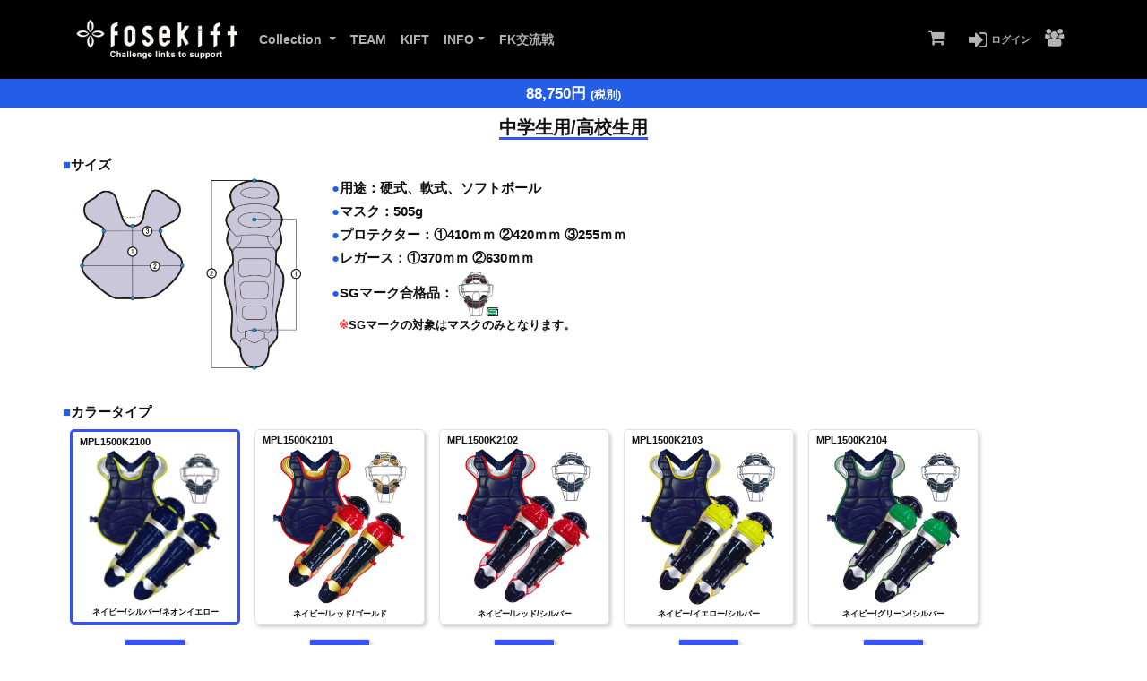

--- FILE ---
content_type: text/html; charset=UTF-8
request_url: https://fose.tokyo/custom/guards.php
body_size: 62909
content:
<!DOCTYPE html>
<html>
<head>
	<meta charset="utf-8">
	<meta name="viewport" content="width=device-width, initial-scale=1.0">
	<link href="/images/loading_ico.gif" as="image" rel="preload">
	<title>キャッチャーガード | 共感をつなぐ FoseKift (フォース キフト)</title>
	<meta name="robots" content="noindex, nofollow">
	<meta name="copyright" content="All Rights Reserved, Copyright (C) FoseKift">
	<meta name="keywords" content="FoseKift, フォースキフト, フォース, キフト, FKブレス, GOALナンバー, ブレスレット, FoseKiftCUP, 中学硬式野球, 寄付, ギフト, fose, kift, 社会貢献">
	<meta name="description" content="FoseKift (フォースキフト)とは、競演者の「感動」と観戦者の「感動」の「共感」をより高めるためのコミュニケーションブランドです。">
	<meta name="application-name" content="FoseKift">
	<meta name="msapplication-tooltip" content="FoseKift">
	<meta name="msapplication-starturl" content="https://fose.tokyo/">
	<meta http-equiv="X-UA-Compatible" content="IE=edge">

<base href="https://fose.tokyo/v35/">
<!-- Bootstrap -->
<link rel="stylesheet" href="assets/vendor/bootstrap/css/bootstrap.min.css" type="text/css">

<!-- Plugins -->
<link rel="stylesheet" href="assets/vendor/swiper/css/swiper.min.css">
<link rel="stylesheet" href="assets/vendor/hamburgers/hamburgers.min.css" type="text/css">
<link rel="stylesheet" href="assets/vendor/animate/animate.min.css" type="text/css">
<link rel="stylesheet" href="assets/vendor/fancybox/css/jquery.fancybox.min.css">

<!-- Icons -->
<link rel="stylesheet" href="assets/fonts/font-awesome/css/font-awesome.min.css" type="text/css">
<link rel="stylesheet" href="assets/fonts/ionicons/css/ionicons.min.css" type="text/css">
<link rel="stylesheet" href="assets/fonts/line-icons/line-icons.css" type="text/css">
<link rel="stylesheet" href="assets/fonts/line-icons-pro/line-icons-pro.css" type="text/css">

<!-- Linea Icons -->
<link rel="stylesheet" href="assets/fonts/linea/arrows/linea-icons.css" type="text/css">
<link rel="stylesheet" href="assets/fonts/linea/basic/linea-icons.css" type="text/css">
<link rel="stylesheet" href="assets/fonts/linea/ecommerce/linea-icons.css" type="text/css">
<link rel="stylesheet" href="assets/fonts/linea/software/linea-icons.css" type="text/css">

<!-- Global style (main) -->
<link id="stylesheet" type="text/css" href="assets/css/boomerang.css" rel="stylesheet" media="screen">

<!-- Custom style - Remove if not necessary -->
<link type="text/css" href="assets/css/custom-style.css?v=1764897050" rel="stylesheet">


<!-- Favicon -->
<link rel="shortcut icon" type="image/png" href="https://fose.tokyo/fav/favicon-32x32.png">
<link rel="apple-touch-icon" sizes="180x180" href="https://fose.tokyo/fav/apple-touch-icon.png">
<link rel="icon" type="image/png" sizes="32x32" href="https://fose.tokyo/fav/favicon-32x32.png">
<link rel="icon" type="image/png" sizes="16x16" href="https://fose.tokyo/fav/favicon-16x16.png">
<link rel="manifest" href="https://fose.tokyo/fav/site.webmanifest">
<link rel="mask-icon" href="https://fose.tokyo/fav/safari-pinned-tab.svg" color="#245de6">
<meta name="msapplication-TileColor" content="#2d89ef">
<meta name="theme-color" content="#ffffff">


<style type="text/css">
a{text-decoration: underline;}
.navbar-base .navbar-nav > li > a{text-decoration: none;}
</style>

<!-- Required JS -->
<script src="assets/vendor/jquery/jquery.min.js"></script>
<script src="/js/jquery-ui.min.js"></script>
<script src="/js/loading.js"></script>
<script src="/js/jquery.lazyload.js"></script>
<script src="assets/js/spectrum.js"></script>
<link rel="stylesheet" href="assets/css/spectrum.css" type="text/css">

</head>
<body class="home page" id="page">
<noscript><meta http-equiv="refresh" content="0; URL=/noscript.php" /></noscript>

<section class="slice" id="modal">
	<div class="container">
		<div class="row">
			<div class="col-lg-6 offset-lg-3 col-md-6 offset-md-3" style="margin-top: calc(100vw / 10);">
				<div class="form-card form-card--style-2 shadow bg-white" style="border: 2px solid #006FFF !important;border-width: 2px !important;border-radius: 5px;">
					<div class="form-body text-center f_85" id="modal_txt" style="padding: 1.25rem; font-weight: bold;  line-height: 1.5rem;">
					</div>
					<div class="pb-2 text-center">
						<button class="btn btn-base-2" onclick="return f_hide()"><b>OK</b></button>
					</div>
				</div>
			</div>
		</div>
	</div>
</section>

<script>
function f_hide()
{
	document.getElementById('modal').style.display='none';
	return false;
}
function point_modal()
{
	document.getElementById('modal').style.display='block';
	document.getElementById('modal_txt').innerHTML='登録ユーザー様が商品購入すると<br />表示されているポイントが貯まります。<br />貯まったポイントは、購入時に1Pt＝1円で利用できます。';
	return false;
}
</script>
<div id="loading" class="pos-relative">
	<div class="loading_inner position-absolute centerd-element">
	<img src="/images/loading_ico.gif" alt="Now Loading...">
	</div>
	<span id="loading_remove"></span>
</div>

<!-- MAIN WRAPPER -->
<main class="body-wrap">

	<!-- Header -->
	<div class="header">
	<!-- Top Bar -->
	<!-- Navbar -->
<nav class="navbar navbar-toggleable-md  navbar-expand-lg navbar--bold navbar-inverse bg-black pt-0 pb-0">	<div class="container navbar-container">
		<a class="navbar-brand" href="/" style="text-decoration: none;">
			<img src="/images/logow2.png" class="d-none d-lg-inline-block" alt="FoseKift" style="width: 180px;">
			<img src="/images/logow2.png" class="d-lg-none" alt="FoseKift" style="width: 128px;">
		</a>
		<div class="d-inline-block">
			<button class="navbar-toggler hamburger hamburger-js hamburger--spring" type="button" data-toggle="collapse" data-target="#navbar_main" aria-controls="navbarsExampleDefault" aria-expanded="false" aria-label="Toggle navigation">
				<span class="hamburger-box">
					<span class="hamburger-inner"></span>
				</span>
			</button>
		</div>

		<div class="collapse navbar-collapse align-items-center justify-content-end" id="navbar_main">
	<ul class="navbar-nav">
		<li class="nav-item dropdown megamenu">
			<a class="nav-link ah_white dropdown-toggle" href="#" data-toggle="dropdown" aria-haspopup="true" aria-expanded="false">
				Collection
			</a>
			<div class="dropdown-menu pl-3 pr-3 pt-2 pb-1" style="margin-top: -5px;background: white;">
				<div class="mega-dropdown-menu row row-no-padding pt-2 pb-2 pl-0 pr-0">
<div class="pt-1 d-lg-none"></div>
<div class="d-none d-lg-inline-block text-center p-0 m-2">
<a href="/collection/?s=Undershirt" style="text-decoration: none;color: #111;">
<div class="p-1 round shadow3" style="width:110px;">
<img src="/imz/c/xs-747-0.jpg?t=1764897050" class="img-fluid" style="" title="アンダーシャツ" alt="アンダーシャツ" />
<div class="f_bold f_80 mt-1 div_sm" style="line-height:1rem;">アンダーシャツ</div>
</div>
</a>
</div>
<div class="col-12 d-lg-none pt-2 pb-2 nav_bb">
<a href="/collection/?s=Undershirt" class="f_bold div_sm no_under" style="line-height:1rem;color: #111 !important;">
アンダーシャツ</a>
</div>
<div class="d-none d-lg-inline-block text-center p-0 m-2">
<a href="/collection/?s=Tops" style="text-decoration: none;color: #111;">
<div class="p-1 round shadow3" style="width:110px;">
<img src="/imz/c/xs-564-0.jpg?t=1764897050" class="img-fluid" style="" title="トップス" alt="トップス" />
<div class="f_bold f_80 mt-1 div_sm" style="line-height:1rem;">トップス</div>
</div>
</a>
</div>
<div class="col-12 d-lg-none pt-2 pb-2 nav_bb">
<a href="/collection/?s=Tops" class="f_bold div_sm no_under" style="line-height:1rem;color: #111 !important;">
トップス</a>
</div>
<div class="d-none d-lg-inline-block text-center p-0 m-2">
<a href="/collection/?s=Bottom" style="text-decoration: none;color: #111;">
<div class="p-1 round shadow3" style="width:110px;">
<img src="/imz/c/xs-363-0.jpg?t=1764897050" class="img-fluid" style="" title="ボトム" alt="ボトム" />
<div class="f_bold f_80 mt-1 div_sm" style="line-height:1rem;">ボトム</div>
</div>
</a>
</div>
<div class="col-12 d-lg-none pt-2 pb-2 nav_bb">
<a href="/collection/?s=Bottom" class="f_bold div_sm no_under" style="line-height:1rem;color: #111 !important;">
ボトム</a>
</div>
<div class="d-none d-lg-inline-block text-center p-0 m-2">
<a href="/collection/?s=Accessory" style="text-decoration: none;color: #111;">
<div class="p-1 round shadow3" style="width:110px;">
<img src="/imz/c/xs-94-0.jpg?t=1764897050" class="img-fluid" style="" title="アクセサリー" alt="アクセサリー" />
<div class="f_bold f_80 mt-1 div_sm" style="line-height:1rem;">アクセサリー</div>
</div>
</a>
</div>
<div class="col-12 d-lg-none pt-2 pb-2 nav_bb">
<a href="/collection/?s=Accessory" class="f_bold div_sm no_under" style="line-height:1rem;color: #111 !important;">
アクセサリー</a>
</div>
<div class="d-none d-lg-inline-block text-center p-0 m-2">
<a href="/collection/?s=BaseBall" style="text-decoration: none;color: #111;">
<div class="p-1 round shadow3" style="width:110px;">
<img src="/imz/c/xs-789-0.jpg?t=1764897050" class="img-fluid" style="" title="ベースボール" alt="ベースボール" />
<div class="f_bold f_80 mt-1 div_sm" style="line-height:1rem;">ベースボール</div>
</div>
</a>
</div>
<div class="col-12 d-lg-none pt-2 pb-2 nav_bb">
<a href="/collection/?s=BaseBall" class="f_bold div_sm no_under" style="line-height:1rem;color: #111 !important;">
ベースボール</a>
</div>
<div class="d-none d-lg-inline-block text-center p-0 m-2">
<a href="/collection/?s=OrderS" style="text-decoration: none;color: #111;">
<div class="p-1 round shadow3" style="width:110px;">
<img src="/imz/c/xs-571-0.jpg?t=1764897050" class="img-fluid" style="" title="オーダースパイク/アップシューズ" alt="オーダースパイク/アップシューズ" />
<div class="f_bold f_80 mt-1 div_sm" style="line-height:1rem;">オーダースパイク/アップシューズ</div>
</div>
</a>
</div>
<div class="col-12 d-lg-none pt-2 pb-2 nav_bb">
<a href="/collection/?s=OrderS" class="f_bold div_sm no_under" style="line-height:1rem;color: #111 !important;">
オーダースパイク/アップシューズ</a>
</div>
<div class="d-none d-lg-inline-block text-center p-0 m-2">
<a href="/collection/?s=OrderGlove" style="text-decoration: none;color: #111;">
<div class="p-1 round shadow3" style="width:110px;">
<img src="/imz/c/xs-535-0.jpg?t=1764897050" class="img-fluid" style="" title="オーダーグローブ" alt="オーダーグローブ" />
<div class="f_bold f_80 mt-1 div_sm" style="line-height:1rem;">オーダーグローブ</div>
</div>
</a>
</div>
<div class="col-12 d-lg-none pt-2 pb-2 nav_bb">
<a href="/collection/?s=OrderGlove" class="f_bold div_sm no_under" style="line-height:1rem;color: #111 !important;">
オーダーグローブ</a>
</div>
<div class="d-none d-lg-inline-block text-center p-0 m-2">
<a href="/collection/?s=OrderBat" style="text-decoration: none;color: #111;">
<div class="p-1 round shadow3" style="width:110px;">
<img src="/imz/c/xs-525-0.jpg?t=1764897050" class="img-fluid" style="" title="オーダーバット" alt="オーダーバット" />
<div class="f_bold f_80 mt-1 div_sm" style="line-height:1rem;">オーダーバット</div>
</div>
</a>
</div>
<div class="col-12 d-lg-none pt-2 pb-2 nav_bb">
<a href="/collection/?s=OrderBat" class="f_bold div_sm no_under" style="line-height:1rem;color: #111 !important;">
オーダーバット</a>
</div>
<div class="d-none d-lg-inline-block text-center p-0 m-2">
<a href="/collection/?s=Glove" style="text-decoration: none;color: #111;">
<div class="p-1 round shadow3" style="width:110px;">
<img src="/imz/c/xs-322-0.jpg?t=1764897050" class="img-fluid" style="" title="グローブ" alt="グローブ" />
<div class="f_bold f_80 mt-1 div_sm" style="line-height:1rem;">グローブ</div>
</div>
</a>
</div>
<div class="col-12 d-lg-none pt-2 pb-2 nav_bb">
<a href="/collection/?s=Glove" class="f_bold div_sm no_under" style="line-height:1rem;color: #111 !important;">
グローブ</a>
</div>
<div class="d-none d-lg-inline-block text-center p-0 m-2">
<a href="/collection/?s=CatcherGuard" style="text-decoration: none;color: #111;">
<div class="p-1 round shadow3" style="width:110px;">
<img src="/imz/c/xs-576-0.jpg?t=1764897050" class="img-fluid" style="" title="キャッチャー防具" alt="キャッチャー防具" />
<div class="f_bold f_80 mt-1 div_sm" style="line-height:1rem;">キャッチャー防具</div>
</div>
</a>
</div>
<div class="col-12 d-lg-none pt-2 pb-2 nav_bb">
<a href="/collection/?s=CatcherGuard" class="f_bold div_sm no_under" style="line-height:1rem;color: #111 !important;">
キャッチャー防具</a>
</div>
<div class="d-none d-lg-inline-block text-center p-0 m-2">
<a href="/collection/?s=FoseKIftwear" style="text-decoration: none;color: #111;">
<div class="p-1 round shadow3" style="width:110px;">
<img src="/imz/c/xs-709-0.jpg?t=1764897050" class="img-fluid" style="" title="FoseKiftウエア" alt="FoseKiftウエア" />
<div class="f_bold f_80 mt-1 div_sm" style="line-height:1rem;">FoseKiftウエア</div>
</div>
</a>
</div>
<div class="col-12 d-lg-none pt-2 pb-2 nav_bb">
<a href="/collection/?s=FoseKIftwear" class="f_bold div_sm no_under" style="line-height:1rem;color: #111 !important;">
FoseKiftウエア</a>
</div>
<div class="d-none d-lg-inline-block text-center p-0 m-2">
<a href="/collection/?s=IFMC_X_FoseKift" style="text-decoration: none;color: #111;">
<div class="p-1 round shadow3" style="width:110px;">
<img src="/imz/c/xs-771-0.jpg?t=1764897050" class="img-fluid" style="" title="IFMC.×FoseKift" alt="IFMC.×FoseKift" />
<div class="f_bold f_80 mt-1 div_sm" style="line-height:1rem;">IFMC.×FoseKift</div>
</div>
</a>
</div>
<div class="col-12 d-lg-none pt-2 pb-2 nav_bb">
<a href="/collection/?s=IFMC_X_FoseKift" class="f_bold div_sm no_under" style="line-height:1rem;color: #111 !important;">
IFMC.×FoseKift</a>
</div>
<div class="d-none d-lg-inline-block text-center p-0 m-2">
<a href="/collection/?s=Bracelet" style="text-decoration: none;color: #111;">
<div class="p-1 round shadow3" style="width:110px;">
<img src="/imz/c/xs-572-0.jpg?t=1764897050" class="img-fluid" style="" title="ブレスレット" alt="ブレスレット" />
<div class="f_bold f_80 mt-1 div_sm" style="line-height:1rem;">ブレスレット</div>
</div>
</a>
</div>
<div class="col-12 d-lg-none pt-2 pb-2 nav_bb">
<a href="/collection/?s=Bracelet" class="f_bold div_sm no_under" style="line-height:1rem;color: #111 !important;">
ブレスレット</a>
</div>
<div class="d-none d-lg-inline-block text-center p-0 m-2">
<a href="/collection/?s=GOALNumber" style="text-decoration: none;color: #111;">
<div class="p-1 round shadow3" style="width:110px;">
<img src="/imz/c/xs-227-0.jpg?t=1764897050" class="img-fluid" style="" title="GOAL ナンバー" alt="GOAL ナンバー" />
<div class="f_bold f_80 mt-1 div_sm" style="line-height:1rem;">GOAL ナンバー</div>
</div>
</a>
</div>
<div class="col-12 d-lg-none pt-2 pb-2 nav_bb">
<a href="/collection/?s=GOALNumber" class="f_bold div_sm no_under" style="line-height:1rem;color: #111 !important;">
GOAL ナンバー</a>
</div>
<div class="d-none d-lg-inline-block text-center p-0 m-2">
<a href="/collection/?s=Shoes" style="text-decoration: none;color: #111;">
<div class="p-1 round shadow3" style="width:110px;">
<img src="/imz/c/xs-494-0.jpg?t=1764897050" class="img-fluid" style="" title="シューズ" alt="シューズ" />
<div class="f_bold f_80 mt-1 div_sm" style="line-height:1rem;">シューズ</div>
</div>
</a>
</div>
<div class="col-12 d-lg-none pt-2 pb-2 nav_bb">
<a href="/collection/?s=Shoes" class="f_bold div_sm no_under" style="line-height:1rem;color: #111 !important;">
シューズ</a>
</div>
<div class="d-none d-lg-inline-block text-center p-0 m-2">
<a href="/collection/?s=sneakerpaint" style="text-decoration: none;color: #111;">
<div class="p-1 round shadow3" style="width:110px;">
<img src="/imz/c/xs-692-0.jpg?t=1764897050" class="img-fluid" style="" title="スニーカーペイント" alt="スニーカーペイント" />
<div class="f_bold f_80 mt-1 div_sm" style="line-height:1rem;">スニーカーペイント</div>
</div>
</a>
</div>
<div class="col-12 d-lg-none pt-2 pb-2 nav_bb">
<a href="/collection/?s=sneakerpaint" class="f_bold div_sm no_under" style="line-height:1rem;color: #111 !important;">
スニーカーペイント</a>
</div>
<div class="d-none d-lg-inline-block text-center p-0 m-2">
<a href="/collection/?s=MASK" style="text-decoration: none;color: #111;">
<div class="p-1 round shadow3" style="width:110px;">
<img src="/imz/c/xs-613-0.jpg?t=1764897050" class="img-fluid" style="" title="マスク" alt="マスク" />
<div class="f_bold f_80 mt-1 div_sm" style="line-height:1rem;">マスク</div>
</div>
</a>
</div>
<div class="col-12 d-lg-none pt-2 pb-2 nav_bb">
<a href="/collection/?s=MASK" class="f_bold div_sm no_under" style="line-height:1rem;color: #111 !important;">
マスク</a>
</div>
<div class="d-none d-lg-inline-block text-center p-0 m-2">
<a href="/collection/?s=JFOBERLIN" style="text-decoration: none;color: #111;">
<div class="p-1 round shadow3" style="width:110px;">
<img src="/imz/c/xs-501-0.jpg?t=1764897050" class="img-fluid" style="" title="桜美林大学野球部" alt="桜美林大学野球部" />
<div class="f_bold f_80 mt-1 div_sm" style="line-height:1rem;">桜美林大学野球部</div>
</div>
</a>
</div>
<div class="col-12 d-lg-none pt-2 pb-2 nav_bb">
<a href="/collection/?s=JFOBERLIN" class="f_bold div_sm no_under" style="line-height:1rem;color: #111 !important;">
桜美林大学野球部</a>
</div>
<div class="d-none d-lg-inline-block text-center p-0 m-2">
<a href="/collection/?s=outlet" style="text-decoration: none;color: #111;">
<div class="p-1 round shadow3" style="width:110px;">
<img src="/imz/c/xs-794-0.jpg?t=1764897050" class="img-fluid" style="" title="アウトレット" alt="アウトレット" />
<div class="f_bold f_80 mt-1 div_sm" style="line-height:1rem;">アウトレット</div>
</div>
</a>
</div>
<div class="col-12 d-lg-none pt-2 pb-2 nav_bb">
<a href="/collection/?s=outlet" class="f_bold div_sm no_under" style="line-height:1rem;color: #111 !important;">
アウトレット</a>
</div>
				</div>
			</div>
		</li>
		<li class="nav-item">
			<a class="nav-link ah_white" href="/team/" title="FoseKift TEAM">
				TEAM
			</a>
		</li>
		<li class="nav-item">
			<a class="nav-link ah_white" href="/kift/" title="FoseKift KIFT">
				KIFT
			</a>
		</li>
		<li class="nav-item dropdown">
			<a href="#" class="nav-link ah_white dropdown-toggle" data-toggle="dropdown" aria-haspopup="true" aria-expanded="false" style="text-decoration: none;" title="お知らせ" title="お知らせ">INFO</a>
			<div class="dropdown-menu dropdown-menu-xl py-0 px-0 overflow--hidden" aria-labelledby="navbar_1_dropdown_1" style="margin-top: -25px;">
				<div class="list-group rounded">
					<a href="/info/" class="list-group-item list-group-item-action d-flex align-items-center">
						<div class="list-group-content">
							<div class="list-group-heading heading">FoseKift</div>
						</div>
					</a>
					<a href="/info/?k=1" class="list-group-item list-group-item-action d-flex align-items-center">
						<div class="list-group-content">
							<div class="list-group-heading heading">大会情報</div>
						</div>
					</a>
				</div>
			</div>
		</li>
		<li class="nav-item">
			<a class="nav-link ah_white" href="/fosekift/" title="FK交流戦">
				FK交流戦
			</a>
		</li>
	</ul>

	<ul class="navbar-nav ml-lg-auto">
		<li class="nav-item nav-item-icon" style="position: relative;">

<!-- Cart -->
<a class="nav-link ah_white" href="/cart/"><i class="fa fa-shopping-cart fax2" style="margin-right: 10px;"></i>
</a>
		</li>
		<li class="nav-item dropdown megamenu">
			<a class="nav-link ah_white" href="/users/" title="マイページ ログイン"><i class="fa fa-sign-in" aria-hidden="true" style="font-size: 24px !important;vertical-align: middle;"></i>&nbsp;<span class="f_80">ログイン</span></a>
		</li>
		<li class="nav-item dropdown megamenu">
			<a class="nav-link ah_white" href="/agent/logins.php" title="代理店 ログイン"><i class="fa fa-group fax2"></i></a>
		</li>

	</ul>
</div>

		</div>
	</nav>
</div>


<div id="sticky" style="z-index:999;">
	<div class="row text-center">
		<div class="col-12 p-1" style="background-color: #245de6;color: white;font-weight: 800;font-size: 110%;">
			<div id="guard"><span id="prices">88,750</span>円 <span class="f_80">(税別)</span></div>
		</div>
	</div>
</div>

<div class="guard">

<section class=" slice-sm sct-color-1 pb-2 pt-2">
	<div class="container" >

		<div class="row mb-2">
			<div class="col-12 p-0 f_bold text-center">
				<h5 class="f_bold">
					<span style="border-bottom: 3px solid #3452ff;">
中学生用/高校生用					</span>
				</h5>
			</div>
		</div>

		<div class="row">
			<div class="col-12 p-0 f_bold">
				<span class="c-base">■</span>サイズ
			</div>
		</div>
		<div class="row">
			<div class="col-sm-3">
				<div class="p-1 round">
					<img src="/images/guards/size.png" class="img-fluid" title="FoseKift キャッチャー プロテクター/レガース サイズ" alt="FoseKift キャッチャー プロテクター/レガース サイズ" />
				</div>
			</div>
			<div class="col-sm-9">
				<div class="mt-1"><span class="c-base">●</span><b>用途：硬式、軟式、ソフトボール</b></div>
				<div class="mt-1"><span class="c-base">●</span><b>マスク：505g</b></div>
				<div class="mt-1"><span class="c-base">●</span><b>プロテクター：①410ｍｍ ②420ｍｍ ③255ｍｍ</b></div>
				<div class="mt-1"><span class="c-base">●</span><b>レガース：①370ｍｍ ②630ｍｍ</b></div>
				<div class="mt-1"><span class="c-base">●</span><b>SGマーク合格品：</b><img src="/images/guards/sg.jpg" style="width:50px;" title="SGマーク"></div>
				<div class="ml-2 f_85"><b><span class="c-red">※</span>SGマークの対象はマスクのみとなります。</b></div>
			</div>
		</div>
	</div>
</section>

<form name="fm" action="https://fose.tokyo/custom/guards_ck.php" enctype="multipart/form-data" method="POST" target="guards">

<section class="slice-sm sct-color-1 pb-2 pt-4">
	<div class="container">
		<div class="row">
			<div class="col-sm-12 f_bold p-0"><span class="c-base">■</span>カラータイプ</div>
		</div>
		<div class="row text-center">
<div class="col-sm-2 text-center p-0 m-2">
	<div id="02100" class="clsborder p-1 view view-second view--rounded round shadow3">
<div class="pl-1 f_bold text-left" style="font-size: 70%;">MPL1500K2100</div>	<a href="/images/guards/0_2100.jpg?t=1764897050" data-fancybox="gallery_guard" data-caption="ID：MPL1500K2100　ネイビー/シルバー/ネオンイエロー">
		<img src="/images/guards/0_2100.jpg?t=1764897050" class="img-fluid" style="cursor: zoom-in;" title="ネイビー/シルバー/ネオンイエロー" alt="FoseKift キャッチャーガード ネイビー/シルバー/ネオンイエロー" />
	</a>
	<div class="f_bold" style="font-size: 60%;">ネイビー/シルバー/ネオンイエロー	</div>
	</div>
	<button class="btn btn-base-1 shadow3 mt-3" onclick="return f_sel_guard('0', '2100')">選　択</button>
</div>
<div class="col-sm-2 text-center p-0 m-2">
	<div id="02101" class="clsborder p-1 view view-second view--rounded round shadow3">
<div class="pl-1 f_bold text-left" style="font-size: 70%;">MPL1500K2101</div>	<a href="/images/guards/0_2101.jpg?t=1764897050" data-fancybox="gallery_guard" data-caption="ID：MPL1500K2101　ネイビー/レッド/ゴールド">
		<img src="/images/guards/0_2101.jpg?t=1764897050" class="img-fluid" style="cursor: zoom-in;" title="ネイビー/レッド/ゴールド" alt="FoseKift キャッチャーガード ネイビー/レッド/ゴールド" />
	</a>
	<div class="f_bold" style="font-size: 60%;">ネイビー/レッド/ゴールド	</div>
	</div>
	<button class="btn btn-base-1 shadow3 mt-3" onclick="return f_sel_guard('0', '2101')">選　択</button>
</div>
<div class="col-sm-2 text-center p-0 m-2">
	<div id="02102" class="clsborder p-1 view view-second view--rounded round shadow3">
<div class="pl-1 f_bold text-left" style="font-size: 70%;">MPL1500K2102</div>	<a href="/images/guards/0_2102.jpg?t=1764897050" data-fancybox="gallery_guard" data-caption="ID：MPL1500K2102　ネイビー/レッド/シルバー">
		<img src="/images/guards/0_2102.jpg?t=1764897050" class="img-fluid" style="cursor: zoom-in;" title="ネイビー/レッド/シルバー" alt="FoseKift キャッチャーガード ネイビー/レッド/シルバー" />
	</a>
	<div class="f_bold" style="font-size: 60%;">ネイビー/レッド/シルバー	</div>
	</div>
	<button class="btn btn-base-1 shadow3 mt-3" onclick="return f_sel_guard('0', '2102')">選　択</button>
</div>
<div class="col-sm-2 text-center p-0 m-2">
	<div id="02103" class="clsborder p-1 view view-second view--rounded round shadow3">
<div class="pl-1 f_bold text-left" style="font-size: 70%;">MPL1500K2103</div>	<a href="/images/guards/0_2103.jpg?t=1764897050" data-fancybox="gallery_guard" data-caption="ID：MPL1500K2103　ネイビー/イエロー/シルバー">
		<img src="/images/guards/0_2103.jpg?t=1764897050" class="img-fluid" style="cursor: zoom-in;" title="ネイビー/イエロー/シルバー" alt="FoseKift キャッチャーガード ネイビー/イエロー/シルバー" />
	</a>
	<div class="f_bold" style="font-size: 60%;">ネイビー/イエロー/シルバー	</div>
	</div>
	<button class="btn btn-base-1 shadow3 mt-3" onclick="return f_sel_guard('0', '2103')">選　択</button>
</div>
<div class="col-sm-2 text-center p-0 m-2">
	<div id="02104" class="clsborder p-1 view view-second view--rounded round shadow3">
<div class="pl-1 f_bold text-left" style="font-size: 70%;">MPL1500K2104</div>	<a href="/images/guards/0_2104.jpg?t=1764897050" data-fancybox="gallery_guard" data-caption="ID：MPL1500K2104　ネイビー/グリーン/シルバー">
		<img src="/images/guards/0_2104.jpg?t=1764897050" class="img-fluid" style="cursor: zoom-in;" title="ネイビー/グリーン/シルバー" alt="FoseKift キャッチャーガード ネイビー/グリーン/シルバー" />
	</a>
	<div class="f_bold" style="font-size: 60%;">ネイビー/グリーン/シルバー	</div>
	</div>
	<button class="btn btn-base-1 shadow3 mt-3" onclick="return f_sel_guard('0', '2104')">選　択</button>
</div>
<div class="col-sm-2 text-center p-0 m-2">
	<div id="02105" class="clsborder p-1 view view-second view--rounded round shadow3">
<div class="pl-1 f_bold text-left" style="font-size: 70%;">MPL1500K2105</div>	<a href="/images/guards/0_2105.jpg?t=1764897050" data-fancybox="gallery_guard" data-caption="ID：MPL1500K2105　ネイビー/Ｄブルー/シルバー">
		<img src="/images/guards/0_2105.jpg?t=1764897050" class="img-fluid" style="cursor: zoom-in;" title="ネイビー/Ｄブルー/シルバー" alt="FoseKift キャッチャーガード ネイビー/Ｄブルー/シルバー" />
	</a>
	<div class="f_bold" style="font-size: 60%;">ネイビー/Ｄブルー/シルバー	</div>
	</div>
	<button class="btn btn-base-1 shadow3 mt-3" onclick="return f_sel_guard('0', '2105')">選　択</button>
</div>
<div class="col-sm-2 text-center p-0 m-2">
	<div id="02106" class="clsborder p-1 view view-second view--rounded round shadow3">
<div class="pl-1 f_bold text-left" style="font-size: 70%;">MPL1500K2106</div>	<a href="/images/guards/0_2106.jpg?t=1764897050" data-fancybox="gallery_guard" data-caption="ID：MPL1500K2106　ネイビー/ゴールド">
		<img src="/images/guards/0_2106.jpg?t=1764897050" class="img-fluid" style="cursor: zoom-in;" title="ネイビー/ゴールド" alt="FoseKift キャッチャーガード ネイビー/ゴールド" />
	</a>
	<div class="f_bold" style="font-size: 60%;">ネイビー/ゴールド	</div>
	</div>
	<button class="btn btn-base-1 shadow3 mt-3" onclick="return f_sel_guard('0', '2106')">選　択</button>
</div>
<div class="col-sm-2 text-center p-0 m-2">
	<div id="02107" class="clsborder p-1 view view-second view--rounded round shadow3">
<div class="pl-1 f_bold text-left" style="font-size: 70%;">MPL1500K2107</div>	<a href="/images/guards/0_2107.jpg?t=1764897050" data-fancybox="gallery_guard" data-caption="ID：MPL1500K2107　ネイビー/シルバー">
		<img src="/images/guards/0_2107.jpg?t=1764897050" class="img-fluid" style="cursor: zoom-in;" title="ネイビー/シルバー" alt="FoseKift キャッチャーガード ネイビー/シルバー" />
	</a>
	<div class="f_bold" style="font-size: 60%;">ネイビー/シルバー	</div>
	</div>
	<button class="btn btn-base-1 shadow3 mt-3" onclick="return f_sel_guard('0', '2107')">選　択</button>
</div>
<div class="col-sm-2 text-center p-0 m-2">
	<div id="02108" class="clsborder p-1 view view-second view--rounded round shadow3">
<div class="pl-1 f_bold text-left" style="font-size: 70%;">MPL1500K2108</div>	<a href="/images/guards/0_2108.jpg?t=1764897050" data-fancybox="gallery_guard" data-caption="ID：MPL1500K2108　ネイビー/ホワイト">
		<img src="/images/guards/0_2108.jpg?t=1764897050" class="img-fluid" style="cursor: zoom-in;" title="ネイビー/ホワイト" alt="FoseKift キャッチャーガード ネイビー/ホワイト" />
	</a>
	<div class="f_bold" style="font-size: 60%;">ネイビー/ホワイト	</div>
	</div>
	<button class="btn btn-base-1 shadow3 mt-3" onclick="return f_sel_guard('0', '2108')">選　択</button>
</div>
<div class="col-sm-2 text-center p-0 m-2">
	<div id="02109" class="clsborder p-1 view view-second view--rounded round shadow3">
<div class="pl-1 f_bold text-left" style="font-size: 70%;">MPL1500K2109</div>	<a href="/images/guards/0_2109.jpg?t=1764897050" data-fancybox="gallery_guard" data-caption="ID：MPL1500K2109　ネイビー/イエロー">
		<img src="/images/guards/0_2109.jpg?t=1764897050" class="img-fluid" style="cursor: zoom-in;" title="ネイビー/イエロー" alt="FoseKift キャッチャーガード ネイビー/イエロー" />
	</a>
	<div class="f_bold" style="font-size: 60%;">ネイビー/イエロー	</div>
	</div>
	<button class="btn btn-base-1 shadow3 mt-3" onclick="return f_sel_guard('0', '2109')">選　択</button>
</div>
<div class="col-sm-2 text-center p-0 m-2">
	<div id="02110" class="clsborder p-1 view view-second view--rounded round shadow3">
<div class="pl-1 f_bold text-left" style="font-size: 70%;">MPL1500K2110</div>	<a href="/images/guards/0_2110.jpg?t=1764897050" data-fancybox="gallery_guard" data-caption="ID：MPL1500K2110　ネイビー/レッド">
		<img src="/images/guards/0_2110.jpg?t=1764897050" class="img-fluid" style="cursor: zoom-in;" title="ネイビー/レッド" alt="FoseKift キャッチャーガード ネイビー/レッド" />
	</a>
	<div class="f_bold" style="font-size: 60%;">ネイビー/レッド	</div>
	</div>
	<button class="btn btn-base-1 shadow3 mt-3" onclick="return f_sel_guard('0', '2110')">選　択</button>
</div>
<div class="col-sm-2 text-center p-0 m-2">
	<div id="02111" class="clsborder p-1 view view-second view--rounded round shadow3">
<div class="pl-1 f_bold text-left" style="font-size: 70%;">MPL1500K2111</div>	<a href="/images/guards/0_2111.jpg?t=1764897050" data-fancybox="gallery_guard" data-caption="ID：MPL1500K2111　ブラック/レッド/シルバー">
		<img src="/images/guards/0_2111.jpg?t=1764897050" class="img-fluid" style="cursor: zoom-in;" title="ブラック/レッド/シルバー" alt="FoseKift キャッチャーガード ブラック/レッド/シルバー" />
	</a>
	<div class="f_bold" style="font-size: 60%;">ブラック/レッド/シルバー	</div>
	</div>
	<button class="btn btn-base-1 shadow3 mt-3" onclick="return f_sel_guard('0', '2111')">選　択</button>
</div>
<div class="col-sm-2 text-center p-0 m-2">
	<div id="02112" class="clsborder p-1 view view-second view--rounded round shadow3">
<div class="pl-1 f_bold text-left" style="font-size: 70%;">MPL1500K2112</div>	<a href="/images/guards/0_2112.jpg?t=1764897050" data-fancybox="gallery_guard" data-caption="ID：MPL1500K2112　ブラック/イエロー/シルバー">
		<img src="/images/guards/0_2112.jpg?t=1764897050" class="img-fluid" style="cursor: zoom-in;" title="ブラック/イエロー/シルバー" alt="FoseKift キャッチャーガード ブラック/イエロー/シルバー" />
	</a>
	<div class="f_bold" style="font-size: 60%;">ブラック/イエロー/シルバー	</div>
	</div>
	<button class="btn btn-base-1 shadow3 mt-3" onclick="return f_sel_guard('0', '2112')">選　択</button>
</div>
<div class="col-sm-2 text-center p-0 m-2">
	<div id="02113" class="clsborder p-1 view view-second view--rounded round shadow3">
<div class="pl-1 f_bold text-left" style="font-size: 70%;">MPL1500K2113</div>	<a href="/images/guards/0_2113.jpg?t=1764897050" data-fancybox="gallery_guard" data-caption="ID：MPL1500K2113　ブラック/グリーン/シルバー">
		<img src="/images/guards/0_2113.jpg?t=1764897050" class="img-fluid" style="cursor: zoom-in;" title="ブラック/グリーン/シルバー" alt="FoseKift キャッチャーガード ブラック/グリーン/シルバー" />
	</a>
	<div class="f_bold" style="font-size: 60%;">ブラック/グリーン/シルバー	</div>
	</div>
	<button class="btn btn-base-1 shadow3 mt-3" onclick="return f_sel_guard('0', '2113')">選　択</button>
</div>
<div class="col-sm-2 text-center p-0 m-2">
	<div id="02114" class="clsborder p-1 view view-second view--rounded round shadow3">
<div class="pl-1 f_bold text-left" style="font-size: 70%;">MPL1500K2114</div>	<a href="/images/guards/0_2114.jpg?t=1764897050" data-fancybox="gallery_guard" data-caption="ID：MPL1500K2114　ブラック/Dブルー/シルバー">
		<img src="/images/guards/0_2114.jpg?t=1764897050" class="img-fluid" style="cursor: zoom-in;" title="ブラック/Dブルー/シルバー" alt="FoseKift キャッチャーガード ブラック/Dブルー/シルバー" />
	</a>
	<div class="f_bold" style="font-size: 60%;">ブラック/Dブルー/シルバー	</div>
	</div>
	<button class="btn btn-base-1 shadow3 mt-3" onclick="return f_sel_guard('0', '2114')">選　択</button>
</div>
<div class="col-sm-2 text-center p-0 m-2">
	<div id="02115" class="clsborder p-1 view view-second view--rounded round shadow3">
<div class="pl-1 f_bold text-left" style="font-size: 70%;">MPL1500K2115</div>	<a href="/images/guards/0_2115.jpg?t=1764897050" data-fancybox="gallery_guard" data-caption="ID：MPL1500K2115　ブラック/ゴールド">
		<img src="/images/guards/0_2115.jpg?t=1764897050" class="img-fluid" style="cursor: zoom-in;" title="ブラック/ゴールド" alt="FoseKift キャッチャーガード ブラック/ゴールド" />
	</a>
	<div class="f_bold" style="font-size: 60%;">ブラック/ゴールド	</div>
	</div>
	<button class="btn btn-base-1 shadow3 mt-3" onclick="return f_sel_guard('0', '2115')">選　択</button>
</div>
<div class="col-sm-2 text-center p-0 m-2">
	<div id="02116" class="clsborder p-1 view view-second view--rounded round shadow3">
<div class="pl-1 f_bold text-left" style="font-size: 70%;">MPL1500K2116</div>	<a href="/images/guards/0_2116.jpg?t=1764897050" data-fancybox="gallery_guard" data-caption="ID：MPL1500K2116　ブラック/シルバー">
		<img src="/images/guards/0_2116.jpg?t=1764897050" class="img-fluid" style="cursor: zoom-in;" title="ブラック/シルバー" alt="FoseKift キャッチャーガード ブラック/シルバー" />
	</a>
	<div class="f_bold" style="font-size: 60%;">ブラック/シルバー	</div>
	</div>
	<button class="btn btn-base-1 shadow3 mt-3" onclick="return f_sel_guard('0', '2116')">選　択</button>
</div>
<div class="col-sm-2 text-center p-0 m-2">
	<div id="02117" class="clsborder p-1 view view-second view--rounded round shadow3">
<div class="pl-1 f_bold text-left" style="font-size: 70%;">MPL1500K2117</div>	<a href="/images/guards/0_2117.jpg?t=1764897050" data-fancybox="gallery_guard" data-caption="ID：MPL1500K2117　ブラック/ホワイト">
		<img src="/images/guards/0_2117.jpg?t=1764897050" class="img-fluid" style="cursor: zoom-in;" title="ブラック/ホワイト" alt="FoseKift キャッチャーガード ブラック/ホワイト" />
	</a>
	<div class="f_bold" style="font-size: 60%;">ブラック/ホワイト	</div>
	</div>
	<button class="btn btn-base-1 shadow3 mt-3" onclick="return f_sel_guard('0', '2117')">選　択</button>
</div>
<div class="col-sm-2 text-center p-0 m-2">
	<div id="02118" class="clsborder p-1 view view-second view--rounded round shadow3">
<div class="pl-1 f_bold text-left" style="font-size: 70%;">MPL1500K2118</div>	<a href="/images/guards/0_2118.jpg?t=1764897050" data-fancybox="gallery_guard" data-caption="ID：MPL1500K2118　ブラック/イエロー">
		<img src="/images/guards/0_2118.jpg?t=1764897050" class="img-fluid" style="cursor: zoom-in;" title="ブラック/イエロー" alt="FoseKift キャッチャーガード ブラック/イエロー" />
	</a>
	<div class="f_bold" style="font-size: 60%;">ブラック/イエロー	</div>
	</div>
	<button class="btn btn-base-1 shadow3 mt-3" onclick="return f_sel_guard('0', '2118')">選　択</button>
</div>
<div class="col-sm-2 text-center p-0 m-2">
	<div id="02119" class="clsborder p-1 view view-second view--rounded round shadow3">
<div class="pl-1 f_bold text-left" style="font-size: 70%;">MPL1500K2119</div>	<a href="/images/guards/0_2119.jpg?t=1764897050" data-fancybox="gallery_guard" data-caption="ID：MPL1500K2119　ブラック/オレンジ">
		<img src="/images/guards/0_2119.jpg?t=1764897050" class="img-fluid" style="cursor: zoom-in;" title="ブラック/オレンジ" alt="FoseKift キャッチャーガード ブラック/オレンジ" />
	</a>
	<div class="f_bold" style="font-size: 60%;">ブラック/オレンジ	</div>
	</div>
	<button class="btn btn-base-1 shadow3 mt-3" onclick="return f_sel_guard('0', '2119')">選　択</button>
</div>
<div class="col-sm-2 text-center p-0 m-2">
	<div id="02120" class="clsborder p-1 view view-second view--rounded round shadow3">
<div class="pl-1 f_bold text-left" style="font-size: 70%;">MPL1500K2120</div>	<a href="/images/guards/0_2120.jpg?t=1764897050" data-fancybox="gallery_guard" data-caption="ID：MPL1500K2120　ブラック/ピンク">
		<img src="/images/guards/0_2120.jpg?t=1764897050" class="img-fluid" style="cursor: zoom-in;" title="ブラック/ピンク" alt="FoseKift キャッチャーガード ブラック/ピンク" />
	</a>
	<div class="f_bold" style="font-size: 60%;">ブラック/ピンク	</div>
	</div>
	<button class="btn btn-base-1 shadow3 mt-3" onclick="return f_sel_guard('0', '2120')">選　択</button>
</div>
<div class="col-sm-2 text-center p-0 m-2">
	<div id="02121" class="clsborder p-1 view view-second view--rounded round shadow3">
<div class="pl-1 f_bold text-left" style="font-size: 70%;">MPL1500K2121</div>	<a href="/images/guards/0_2121.jpg?t=1764897050" data-fancybox="gallery_guard" data-caption="ID：MPL1500K2121　レッド/ゴールド">
		<img src="/images/guards/0_2121.jpg?t=1764897050" class="img-fluid" style="cursor: zoom-in;" title="レッド/ゴールド" alt="FoseKift キャッチャーガード レッド/ゴールド" />
	</a>
	<div class="f_bold" style="font-size: 60%;">レッド/ゴールド	</div>
	</div>
	<button class="btn btn-base-1 shadow3 mt-3" onclick="return f_sel_guard('0', '2121')">選　択</button>
</div>
<div class="col-sm-2 text-center p-0 m-2">
	<div id="02122" class="clsborder p-1 view view-second view--rounded round shadow3">
<div class="pl-1 f_bold text-left" style="font-size: 70%;">MPL1500K2122</div>	<a href="/images/guards/0_2122.jpg?t=1764897050" data-fancybox="gallery_guard" data-caption="ID：MPL1500K2122　レッド/シルバー">
		<img src="/images/guards/0_2122.jpg?t=1764897050" class="img-fluid" style="cursor: zoom-in;" title="レッド/シルバー" alt="FoseKift キャッチャーガード レッド/シルバー" />
	</a>
	<div class="f_bold" style="font-size: 60%;">レッド/シルバー	</div>
	</div>
	<button class="btn btn-base-1 shadow3 mt-3" onclick="return f_sel_guard('0', '2122')">選　択</button>
</div>
<div class="col-sm-2 text-center p-0 m-2">
	<div id="02123" class="clsborder p-1 view view-second view--rounded round shadow3">
<div class="pl-1 f_bold text-left" style="font-size: 70%;">MPL1500K2123</div>	<a href="/images/guards/0_2123.jpg?t=1764897050" data-fancybox="gallery_guard" data-caption="ID：MPL1500K2123　レッド/ホワイト">
		<img src="/images/guards/0_2123.jpg?t=1764897050" class="img-fluid" style="cursor: zoom-in;" title="レッド/ホワイト" alt="FoseKift キャッチャーガード レッド/ホワイト" />
	</a>
	<div class="f_bold" style="font-size: 60%;">レッド/ホワイト	</div>
	</div>
	<button class="btn btn-base-1 shadow3 mt-3" onclick="return f_sel_guard('0', '2123')">選　択</button>
</div>
<div class="col-sm-2 text-center p-0 m-2">
	<div id="02124" class="clsborder p-1 view view-second view--rounded round shadow3">
<div class="pl-1 f_bold text-left" style="font-size: 70%;">MPL1500K2124</div>	<a href="/images/guards/0_2124.jpg?t=1764897050" data-fancybox="gallery_guard" data-caption="ID：MPL1500K2124　グレー/ブラック">
		<img src="/images/guards/0_2124.jpg?t=1764897050" class="img-fluid" style="cursor: zoom-in;" title="グレー/ブラック" alt="FoseKift キャッチャーガード グレー/ブラック" />
	</a>
	<div class="f_bold" style="font-size: 60%;">グレー/ブラック	</div>
	</div>
	<button class="btn btn-base-1 shadow3 mt-3" onclick="return f_sel_guard('0', '2124')">選　択</button>
</div>
<div class="col-sm-2 text-center p-0 m-2">
	<div id="02125" class="clsborder p-1 view view-second view--rounded round shadow3">
<div class="pl-1 f_bold text-left" style="font-size: 70%;">MPL1500K2125</div>	<a href="/images/guards/0_2125.jpg?t=1764897050" data-fancybox="gallery_guard" data-caption="ID：MPL1500K2125　グレー/ネイビー">
		<img src="/images/guards/0_2125.jpg?t=1764897050" class="img-fluid" style="cursor: zoom-in;" title="グレー/ネイビー" alt="FoseKift キャッチャーガード グレー/ネイビー" />
	</a>
	<div class="f_bold" style="font-size: 60%;">グレー/ネイビー	</div>
	</div>
	<button class="btn btn-base-1 shadow3 mt-3" onclick="return f_sel_guard('0', '2125')">選　択</button>
</div>
<div class="col-sm-2 text-center p-0 m-2">
	<div id="02126" class="clsborder p-1 view view-second view--rounded round shadow3">
<div class="pl-1 f_bold text-left" style="font-size: 70%;">MPL1500K2126</div>	<a href="/images/guards/0_2126.jpg?t=1764897050" data-fancybox="gallery_guard" data-caption="ID：MPL1500K2126　グレー/Ｄブルー">
		<img src="/images/guards/0_2126.jpg?t=1764897050" class="img-fluid" style="cursor: zoom-in;" title="グレー/Ｄブルー" alt="FoseKift キャッチャーガード グレー/Ｄブルー" />
	</a>
	<div class="f_bold" style="font-size: 60%;">グレー/Ｄブルー	</div>
	</div>
	<button class="btn btn-base-1 shadow3 mt-3" onclick="return f_sel_guard('0', '2126')">選　択</button>
</div>
<div class="col-sm-2 text-center p-0 m-2">
	<div id="02127" class="clsborder p-1 view view-second view--rounded round shadow3">
<div class="pl-1 f_bold text-left" style="font-size: 70%;">MPL1500K2127</div>	<a href="/images/guards/0_2127.jpg?t=1764897050" data-fancybox="gallery_guard" data-caption="ID：MPL1500K2127　グレー/Ｄブルー">
		<img src="/images/guards/0_2127.jpg?t=1764897050" class="img-fluid" style="cursor: zoom-in;" title="グレー/Ｄブルー" alt="FoseKift キャッチャーガード グレー/Ｄブルー" />
	</a>
	<div class="f_bold" style="font-size: 60%;">グレー/Ｄブルー	</div>
	</div>
	<button class="btn btn-base-1 shadow3 mt-3" onclick="return f_sel_guard('0', '2127')">選　択</button>
</div>
<div class="col-sm-2 text-center p-0 m-2">
	<div id="02128" class="clsborder p-1 view view-second view--rounded round shadow3">
<div class="pl-1 f_bold text-left" style="font-size: 70%;">MPL1500K2128</div>	<a href="/images/guards/0_2128.jpg?t=1764897050" data-fancybox="gallery_guard" data-caption="ID：MPL1500K2128　グレー/エンジ">
		<img src="/images/guards/0_2128.jpg?t=1764897050" class="img-fluid" style="cursor: zoom-in;" title="グレー/エンジ" alt="FoseKift キャッチャーガード グレー/エンジ" />
	</a>
	<div class="f_bold" style="font-size: 60%;">グレー/エンジ	</div>
	</div>
	<button class="btn btn-base-1 shadow3 mt-3" onclick="return f_sel_guard('0', '2128')">選　択</button>
</div>
<div class="col-sm-2 text-center p-0 m-2">
	<div id="02129" class="clsborder p-1 view view-second view--rounded round shadow3">
<div class="pl-1 f_bold text-left" style="font-size: 70%;">MPL1500K2129</div>	<a href="/images/guards/0_2129.jpg?t=1764897050" data-fancybox="gallery_guard" data-caption="ID：MPL1500K2129　グレー/グリーン">
		<img src="/images/guards/0_2129.jpg?t=1764897050" class="img-fluid" style="cursor: zoom-in;" title="グレー/グリーン" alt="FoseKift キャッチャーガード グレー/グリーン" />
	</a>
	<div class="f_bold" style="font-size: 60%;">グレー/グリーン	</div>
	</div>
	<button class="btn btn-base-1 shadow3 mt-3" onclick="return f_sel_guard('0', '2129')">選　択</button>
</div>
<div class="col-sm-2 text-center p-0 m-2">
	<div id="02130" class="clsborder p-1 view view-second view--rounded round shadow3">
<div class="pl-1 f_bold text-left" style="font-size: 70%;">MPL1500K2130</div>	<a href="/images/guards/0_2130.jpg?t=1764897050" data-fancybox="gallery_guard" data-caption="ID：MPL1500K2130　Ｄブルー/シルバー">
		<img src="/images/guards/0_2130.jpg?t=1764897050" class="img-fluid" style="cursor: zoom-in;" title="Ｄブルー/シルバー" alt="FoseKift キャッチャーガード Ｄブルー/シルバー" />
	</a>
	<div class="f_bold" style="font-size: 60%;">Ｄブルー/シルバー	</div>
	</div>
	<button class="btn btn-base-1 shadow3 mt-3" onclick="return f_sel_guard('0', '2130')">選　択</button>
</div>
<div class="col-sm-2 text-center p-0 m-2">
	<div id="02131" class="clsborder p-1 view view-second view--rounded round shadow3">
<div class="pl-1 f_bold text-left" style="font-size: 70%;">MPL1500K2131</div>	<a href="/images/guards/0_2131.jpg?t=1764897050" data-fancybox="gallery_guard" data-caption="ID：MPL1500K2131　Ｄブルー/ホワイト">
		<img src="/images/guards/0_2131.jpg?t=1764897050" class="img-fluid" style="cursor: zoom-in;" title="Ｄブルー/ホワイト" alt="FoseKift キャッチャーガード Ｄブルー/ホワイト" />
	</a>
	<div class="f_bold" style="font-size: 60%;">Ｄブルー/ホワイト	</div>
	</div>
	<button class="btn btn-base-1 shadow3 mt-3" onclick="return f_sel_guard('0', '2131')">選　択</button>
</div>
<div class="col-sm-2 text-center p-0 m-2">
	<div id="02132" class="clsborder p-1 view view-second view--rounded round shadow3">
<div class="pl-1 f_bold text-left" style="font-size: 70%;">MPL1500K2132</div>	<a href="/images/guards/0_2132.jpg?t=1764897050" data-fancybox="gallery_guard" data-caption="ID：MPL1500K2132　パープル/ブラック">
		<img src="/images/guards/0_2132.jpg?t=1764897050" class="img-fluid" style="cursor: zoom-in;" title="パープル/ブラック" alt="FoseKift キャッチャーガード パープル/ブラック" />
	</a>
	<div class="f_bold" style="font-size: 60%;">パープル/ブラック	</div>
	</div>
	<button class="btn btn-base-1 shadow3 mt-3" onclick="return f_sel_guard('0', '2132')">選　択</button>
</div>
<div class="col-sm-2 text-center p-0 m-2">
	<div id="02133" class="clsborder p-1 view view-second view--rounded round shadow3">
<div class="pl-1 f_bold text-left" style="font-size: 70%;">MPL1500K2133</div>	<a href="/images/guards/0_2133.jpg?t=1764897050" data-fancybox="gallery_guard" data-caption="ID：MPL1500K2133　パープル/グレー">
		<img src="/images/guards/0_2133.jpg?t=1764897050" class="img-fluid" style="cursor: zoom-in;" title="パープル/グレー" alt="FoseKift キャッチャーガード パープル/グレー" />
	</a>
	<div class="f_bold" style="font-size: 60%;">パープル/グレー	</div>
	</div>
	<button class="btn btn-base-1 shadow3 mt-3" onclick="return f_sel_guard('0', '2133')">選　択</button>
</div>
<div class="col-sm-2 text-center p-0 m-2">
	<div id="02134" class="clsborder p-1 view view-second view--rounded round shadow3">
<div class="pl-1 f_bold text-left" style="font-size: 70%;">MPL1500K2134</div>	<a href="/images/guards/0_2134.jpg?t=1764897050" data-fancybox="gallery_guard" data-caption="ID：MPL1500K2134　エンジ/シルバー">
		<img src="/images/guards/0_2134.jpg?t=1764897050" class="img-fluid" style="cursor: zoom-in;" title="エンジ/シルバー" alt="FoseKift キャッチャーガード エンジ/シルバー" />
	</a>
	<div class="f_bold" style="font-size: 60%;">エンジ/シルバー	</div>
	</div>
	<button class="btn btn-base-1 shadow3 mt-3" onclick="return f_sel_guard('0', '2134')">選　択</button>
</div>
<div class="col-sm-2 text-center p-0 m-2">
	<div id="02135" class="clsborder p-1 view view-second view--rounded round shadow3">
<div class="pl-1 f_bold text-left" style="font-size: 70%;">MPL1500K2135</div>	<a href="/images/guards/0_2135.jpg?t=1764897050" data-fancybox="gallery_guard" data-caption="ID：MPL1500K2135　エンジ/ホワイト">
		<img src="/images/guards/0_2135.jpg?t=1764897050" class="img-fluid" style="cursor: zoom-in;" title="エンジ/ホワイト" alt="FoseKift キャッチャーガード エンジ/ホワイト" />
	</a>
	<div class="f_bold" style="font-size: 60%;">エンジ/ホワイト	</div>
	</div>
	<button class="btn btn-base-1 shadow3 mt-3" onclick="return f_sel_guard('0', '2135')">選　択</button>
</div>
<div class="col-sm-2 text-center p-0 m-2">
	<div id="02136" class="clsborder p-1 view view-second view--rounded round shadow3">
<div class="pl-1 f_bold text-left" style="font-size: 70%;">MPL1500K2136</div>	<a href="/images/guards/0_2136.jpg?t=1764897050" data-fancybox="gallery_guard" data-caption="ID：MPL1500K2136　エンジ/イエロー">
		<img src="/images/guards/0_2136.jpg?t=1764897050" class="img-fluid" style="cursor: zoom-in;" title="エンジ/イエロー" alt="FoseKift キャッチャーガード エンジ/イエロー" />
	</a>
	<div class="f_bold" style="font-size: 60%;">エンジ/イエロー	</div>
	</div>
	<button class="btn btn-base-1 shadow3 mt-3" onclick="return f_sel_guard('0', '2136')">選　択</button>
</div>
		</div>
	</div>
</section>
<section class="slice-sm sct-color-1 pb-0 pt-4">
	<div class="container">
		<div class="row">
			<div class="col-sm-6 p-0 f_bold">
				<span class="c-base">■</span>チームロゴプリント<a href="#" id="del_logo" class="ml-1" style="display: none;" title="チームロゴ削除" onclick="return del_logo();"><i class="fa fa-times c-red" style="font-size: 1.5rem;"></i></a>
				<div class="collapse2 mr-2">
					<input  type="file" name="file[]" id="files" class="custom-input-file custom-input-file--2" accept="image/png,image/jpeg" onChange="f_team_img(window.URL.createObjectURL(this.files[0]));" />
					<label id="team_btn" class="bg-white ml-1 mt-1 mb-0 text-center" for="files" style="width: 98% !important;">
						<span id="team_img">画像選択</span>
					</label>
					<div class="p-1 pt-2 f_bold f_80"><i class="fa fa-info-circle c-base" aria-hidden="true"></i>&nbsp;チームロゴプリントは、オプション2,000円になります。</div>
					<div class="p-1">
						<img id="team_logo0" src="" class="img-fluid" style="max-height:60px;" title="チームロゴプリント" alt="" />
					</div>
				</div>
			</div>
			<div id ="img_base" class="col-sm-6 mt-3">
				<div>
					<div id="img_base2" style="width: 35px;text-align: center;">
						<img id="team_logo" src="" class="img-fluid" style="height: 100%; max-height: 30px;" title="チームロゴプリント" alt="" />
					</div>
					<div id="img_base3" style="width: 12px;">
						<img id="team_logo2" src="" class="img-fluid" style="height: 100%; " title="FoseKiftロゴプリント" alt="" />
					</div>
				</div>
				<div class="ml-2 pb-2 f_85"><span class="round p-1 f_bold" style="background-color: #004bffe6;color: #fff;"><span class="c-red">※</span>画像は仕上がりイメージです。</span></div>
			</div>
		</div>
	</div>
</section>

<section class="slice-sm sct-color-1 mt-1 mb-3">
	<div class="container">
		<div class="row">
			<div class="col-sm-6 p-0 f_bold">
				<span class="c-base">■</span>FoseKiftロゴプリント
				<div class="collapse2 mr-2">
					<select id="sel_logo" class="form-control-sm" style="width:120px;background-color: white;" onchange="f_logo(this.value);">
<option id="fkp0" value="0">無し</option><option id="fkp1" value="1">首</option><option id="fkp3" value="3">胸</option><option id="fkp2" value="2">右肩</option>					</select>
					<div class="p-1 pt-2 f_bold f_80"><i class="fa fa-info-circle c-base" aria-hidden="true"></i>&nbsp;FoseKiftロゴプリントは、オプション2,000円になります。</div>
				</div>
			</div>
		</div>
	</div>
</section>

<input type="hidden" id="foid" name="oid" value="576">
<input type="hidden" id="fmodel" name="model" value="0">
<input type="hidden" id="fhin" name="hin" value="MPL1500K">
<input type="hidden" id="fcolor_id" name="color_id" value="">
<input type="hidden" id="fteam_img" name="team_img" value="0">
<input type="hidden" id="ffklogo" name="fklogo" value="0">
<input type="hidden" id="fprice" name="price" value="88750">
<div class="text-center mb-4 mt-4">
	<input id="kakunin" type="submit" value="確 認" class="btn btn-base-2 shadow3" onclick="return f_pdf();" />
</div>

</form>

</div>

<script type="text/javascript" src="../js/sticky-sidebar.js"></script>
<script type="text/javascript">
	window.onload = function () {
		var a = new StickySidebar('#sticky', {
			topSpacing: 0,
			bottomSpacing: 0,
			containerSelector: '.guard'
		});
	};
	var model=0;
	var kakaku=88750;
	var a_tk=Array();
	var a_tk2=Array();
	var a_hin=Array();
</script>
<script type="text/javascript" src="../custom/color_guards.js?v=1764897050"></script>


<!--<section class="slice-xl footer" style="padding-top: 180px; padding-bottom: 0px;">
	<div class="shape-container" data-shape-style="" data-shape-position="top" style="height: 200px;background-color: #245de6 !important;">
		<svg class="shape-item" fill="" xmlns="http://www.w3.org/2000/svg" viewBox="0 0 1000 300" preserveAspectRatio="none">
			<path d="M 1000 299 l 2 -279 c -155 -36 -310 135 -415 164 c -102.64 28.35 -149 -32 -232 -31 c -80 1 -142 53 -229 80 c -65.54 20.34 -101 15 -126 11.61 v 54.39 z"></path>
			<path d="M 1000 286 l 2 -252 c -157 -43 -302 144 -405 178 c -101.11 33.38 -159 -47 -242 -46 c -80 1 -145.09 54.07 -229 87 c -65.21 25.59 -104.07 16.72 -126 10.61 v 22.39 z"></path>
			<path d="M 1000 300 l 1 -230.29 c -217 -12.71 -300.47 129.15 -404 156.29 c -103 27 -174 -30 -257 -29 c -80 1 -130.09 37.07 -214 70 c -61.23 24 -108 15.61 -126 10.61 v 22.39 z"></path>
		</svg>
	</div>
</section>-->

<!-- FOOTER -->
<footer id="footer" class="footer footer-inverse" style="position: relative;z-index: 999;">
	<div class="footer-top bg-base" style="padding-top: 1.25rem !important;">

		<div class="container">
			<div class="row cols-xs-space cols-sm-space cols-md-space">

				<div class="col-lg-4">
					<div class="col">
						<ul class="footer-links">
							<li><a href="/pp.php" class="c-white">Privacy policy</a></li>
							<li><a href="/merchant.php" class="c-white">特定商取引法に基づく表示</a></li>
						</ul>

						<ul class="social-media social-media--style-1 social-media-brand-color social-media-round mt-2">
							<li>
								<a href="https://www.facebook.com/fose.kift/" class="facebook" target="_blank" rel="noreferrer" title="Facebook">
									<i class="fa fa-facebook"></i>
								</a>
							</li>
							<li>
								<a href="https://www.instagram.com/fose_kift/" class="instagram" target="_blank" rel="noreferrer">
									<i class="fa fa-instagram"></i>
								</a>
							</li>
							<li>
								<a href="https://twitter.com/fose_kift" class="twitter" target="_blank" rel="noreferrer">
									<i class="fa fa-twitter"></i>
								</a>
							</li>
						</ul>

					</div>
				</div>

				<div class="col-lg-4">
					<div class="col">
						<img src="/images/logow2.png" style="margin-bottom: 5px;width: 128px;" />
						<span class="clearfix"></span>
						<span class="heading heading-sm c-white strong-400">FoseKiftとは、競演者の「感動」と観戦者の「感動」を繋げる、コミュニケーションブランドです。<br />
							「感動」は、プレイヤーの「応援」に結びつき、FoseKiftはその共感をサポートします。</span>
					</div>
				</div>

				<div class="col-lg-4">
					<div class="col c-white">
						<h4 class="heading heading-sm strong-600 text-uppercase mb-1 c-white">
							Contact us
						</h4>
						<ul class="footer-links heading-sm pl-2">
							<li>&nbsp;FoseKift 株式会社</li>
							<li>&nbsp;〒243-0003 神奈川県厚木市寿町1-1-18-307</li>
							<li>&nbsp;Email: <a href="mailto:info@fose.tokyo" title="Email"><img src="/images/staffmail.png" align="absMiddle" border="0"></a></li>
							<li>&nbsp;TEL: <a href="tel:0462444807" title="TEL"><img src="/images/tel.png" align="absMiddle" border="0"></a><br>&nbsp;<span>10:00〜12:00&nbsp;13:00～16:00<br>（土日祝日・年末年始を除く）</span></li>
						</ul>
					</div>
				</div>

			</div>
		</div>
	</div>

	<div class="p-2 bg-dark" style="font-size: 80%;">
		<div class="container container-sm">
			<div class="row">
				<div class="col">
					<div class="copyright text-center c-white">
						&copy;&nbsp;2025&nbsp;FoseKift&nbsp;All rights reserved
					</div>
				</div>
			</div>
		</div>
	</div>

</footer>

</main>

<style>
.box {
	position:relative;
	top: 50%;
}
.box .background { z-index: 0; }
.box .photo {
	z-index: 10;
	position: absolute;
	top: 0px;
	left: 0px;
}
.box .photo img {
	width: 100%;
	height: auto;
}
</style>


<!-- SCRIPTS -->
<a href="#" class="back-to-top btn-back-to-top" style="text-decoration: none;"></a>

<!-- Core -->
<script src="assets/vendor/popper/popper.min.js"></script>
<script src="assets/vendor/bootstrap/js/bootstrap.min.js"></script>
<script src="assets/js/slidebar/slidebar.js"></script>
<script src="assets/js/classie.js"></script>

<!-- Bootstrap Extensions -->
<script src="assets/vendor/bootstrap-notify/bootstrap-growl.min.js"></script>
<script src="assets/vendor/bootstrap-dropdown-hover/js/bootstrap-dropdown-hover.js"></script>
<script src="assets/vendor/scrollpos-styler/scrollpos-styler.js"></script>

<!-- Plugins: Sorted A-Z -->
<script src="assets/vendor/adaptive-backgrounds/adaptive-backgrounds.js"></script>
<script src="assets/vendor/countdown/js/jquery.countdown.min.js"></script>
<script src="assets/vendor/dropzone/dropzone.min.js"></script>
<script src="assets/vendor/easy-pie-chart/jquery.easypiechart.min.js"></script>
<script src="assets/vendor/fancybox/js/jquery.fancybox.min.js"></script>
<script src="assets/vendor/flatpickr/flatpickr.min.js"></script>
<script src="assets/vendor/flip/flip.min.js"></script>
<script src="assets/vendor/footer-reveal/footer-reveal.min.js"></script>
<script src="assets/vendor/gradientify/jquery.gradientify.min.js"></script>
<script src="assets/vendor/headroom/headroom.min.js"></script>
<script src="assets/vendor/headroom/jquery.headroom.min.js"></script>
<script src="assets/vendor/input-mask/input-mask.min.js"></script>
<script src="assets/vendor/milestone-counter/jquery.countTo.js"></script>
<script src="assets/vendor/nouislider/js/nouislider.min.js"></script>
<script src="assets/vendor/paraxify/paraxify.min.js"></script>
<script src="assets/vendor/select2/js/select2.min.js"></script>
<script src="assets/vendor/sticky-kit/sticky-kit.min.js"></script>
<script src="assets/vendor/swiper/js/swiper.min.js"></script>
<script src="assets/vendor/textarea-autosize/autosize.min.js"></script>
<script src="assets/vendor/typeahead/typeahead.bundle.min.js"></script>
<script src="assets/vendor/typed/typed.min.js"></script>
<script src="assets/vendor/vide/vide.min.js"></script>
<script src="assets/vendor/viewport-checker/viewportchecker.min.js"></script>
<script src="assets/vendor/wow/wow.min.js"></script>

<!-- Isotope -->
<script src="assets/vendor/isotope/isotope.min.js"></script>
<script src="assets/vendor/imagesloaded/imagesloaded.pkgd.min.js"></script>
<!-- JS Revolution Slider -->
<script src="assets/vendor/revolution-slider/revolution/js/jquery.themepunch.tools.min.js"></script>
<script src="assets/vendor/revolution-slider/revolution/js/jquery.themepunch.revolution.min.js"></script>
<script src="assets/js/revolution/revolution-slider-overview.js"></script>

<script src="assets/vendor/revolution-slider/revolution/js/extensions/revolution.extension.actions.min.js"></script>
<script src="assets/vendor/revolution-slider/revolution/js/extensions/revolution.extension.carousel.min.js"></script>
<script src="assets/vendor/revolution-slider/revolution/js/extensions/revolution.extension.kenburn.min.js"></script>
<script src="assets/vendor/revolution-slider/revolution/js/extensions/revolution.extension.layeranimation.min.js"></script>
<script src="assets/vendor/revolution-slider/revolution/js/extensions/revolution.extension.migration.min.js"></script>
<script src="assets/vendor/revolution-slider/revolution/js/extensions/revolution.extension.navigation.min.js"></script>
<script src="assets/vendor/revolution-slider/revolution/js/extensions/revolution.extension.parallax.min.js"></script>
<script src="assets/vendor/revolution-slider/revolution/js/extensions/revolution.extension.slideanims.min.js"></script>
<script src="assets/vendor/revolution-slider/revolution/js/extensions/revolution.extension.video.min.js"></script>
<!-- App JS -->
<script src="assets/js/boomerang.js"></script>
<script>
shareButtonReadSyncer();
function shareButtonReadSyncer(){
	//Twitter
	window.twttr=(function(d,s,id){var js,fjs=d.getElementsByTagName(s)[0],t=window.twttr||{};if(d.getElementById(id))return;js=d.createElement(s);js.id=id;js.src="https://platform.twitter.com/widgets.js";fjs.parentNode.insertBefore(js,fjs);t._e=[];t.ready=function(f){t._e.push(f);};return t;}(document,"script","twitter-wjs"));
}
</script>
</body>
</html>


--- FILE ---
content_type: text/css
request_url: https://fose.tokyo/v35/assets/css/boomerang.css
body_size: 424077
content:
/*
Theme: Boomerang - Multipurpose Bootstrap Theme
Website URI: https://wrapbootstrap.com/theme/boomerang-multipurpose-bootstrap-theme-WB021609D
Author: Webpixels
Author URI: https://www.webpixels.io
*/
/*

Copy and paste the variables that you want to modify. The default ones will be overridden.
Below is a basic example of how to edit Sass variables.
It is a basic level of customization that will help you modify the primary colors and some other properties

Uncomment the lines you want to edit. Remove the ones you don't need or add new ones from _variables.scss

*/
/* Body */
/* Gray tones */
/* Base color 1 (Site color 1) */
/* Base color 2 (Site color 2) */
/* Base color 3. Choose a neutral color such gray or light gray */
/* Base color 4. Choose a dark color (or a light one for the dark theme) */
/* Base color 5. Choose a light color (or a dark one for the dark theme) */
/* Background colors used for sections (.slice) */
/* Fonts */
/* Paragraph font setttings */
/* Headings */
/* Section titles */
.dropdown-menu-right .dropdown-menu,
.navbar-right .dropdown-menu .dropdown-menu,
.pull-right .dropdown-menu .dropdown-menu {
	left: auto;
	right: 100%;
}

.dropdown-menu.animated {
	-webkit-animation-duration: 0.3s;
	animation-duration: 0.3s;
}

.dropdown-menu.animated:before {
	content: " ";
	display: block;
	height: 100%;
	left: 0;
	position: absolute;
	top: 0;
	width: 100%;
	z-index: 99;
}

.dropdownhover-top .dropdown-menu {
	margin-bottom: 2px;
	margin-top: 0;
}

.navbar-fixed-bottom .dropdown-menu .dropdown-menu,
.dropdownhover-top .dropdown-menu {
	bottom: -1px;
	top: auto;
}

.dropdownhover-bottom .dropdown-menu {
	-webkit-transform-origin: 50% 0;
	transform-origin: 50% 0;
}

.dropdownhover-left .dropdown-menu {
	-webkit-transform-origin: 100% 50%;
	transform-origin: 100% 50%;
}

.dropdownhover-right .dropdown-menu {
	-webkit-transform-origin: 0 50%;
	transform-origin: 0 50%;
}

.dropdownhover-top .dropdown-menu {
	-webkit-transform-origin: 50% 100%;
	transform-origin: 50% 100%;
}

.global-search {
	height: 100%;
	position: fixed;
	top: 0;
	left: 0;
	width: 100%;
	z-index: 600;
	display: none;
	opacity: 0;
	-webkit-transition: all 0.8s ease-out;
	-moz-transition: all 0.8s ease-out;
	transition: all 0.8s ease-out;
}

.header-inner + .container > .global-search {
	position: absolute;
	border-top: 1px solid #f1f1f1;
}

.header-affix.affix .global-search {
	display: none;
}

.header-affix.affix [data-toggle="global-search"] {
	display: none;
}

.global-search.in {
	display: block;
}

.global-search.animated {
	opacity: 1;
}

.global-search.fadeIn {
	-webkit-animation-name: fadeIn;
	animation-name: fadeIn;
	-webkit-animation-duration: 0.3s;
	animation-duration: 0.3s;
}

.global-search.fadeOut {
	-webkit-animation-name: fadeOut;
	animation-name: fadeOut;
	-webkit-animation-duration: 0.3s;
	animation-duration: 0.3s;
}

.navbar.global-search-active {
	padding: 30px 0;
}

.navbar.global-search-active * {
	opacity: 0 !important;
}

.global-search .form-global-search {
	height: 100%;
	position: relative;
	z-index: 700;
	background: white;
}

.top-navbar + .header-1 .global-search {
	margin-top: 48px;
}

.navbar--inverse + .global-search .form-global-search {
	background: black;
}

.global-search .form-global-search .search-input {
	display: block;
	width: 100%;
	margin: 54px 0;
	height: 40px;
	padding: 0 50px 0 0;
	font-size: 22px;
	color: #555;
	font-family: "Nunito", sans-serif;
	border: 0;
	background-color: transparent;
	background-image: none;
}

.navbar--inverse + .global-search .form-global-search .search-input {
	color: rgba(255, 255, 255, 0.7);
}

.navbar--sm + .global-search .form-global-search .search-input {
	margin: 42px 0;
}

.global-search .form-global-search .search-input:focus {
	outline: 0;
	font-weight: 500;
}

.global-search .form-global-search .search-input::-moz-placeholder {
	color: #999;
	opacity: 1;
	font-weight: 400;
}

.global-search .form-global-search .search-input::-moz-placeholder:focus {
	color: #999;
	font-weight: 400;
}

.global-search .form-global-search .search-input:-ms-input-placeholder {
	color: #999;
	font-weight: 400;
}

.global-search .form-global-search .search-input::-webkit-input-placeholder {
	color: #999;
	font-weight: 400;
}

.global-search .form-global-search .search-input:focus::-webkit-input-placeholder {
	color: transparent;
}

.global-search .form-global-search .btn {
	display: block;
	width: 100%;
	height: 40px;
	margin-top: 20px;
	line-height: 40px;
	padding: 0;
}

.global-search-backdrop {
	display: none;
	position: fixed;
	top: 0;
	left: 0;
	width: 100%;
	height: 100%;
	z-index: 100;
	background: rgba(255, 255, 255, 0.95);
}

.global-search.in .global-search-backdrop {
	display: block;
}

.global-search-close-btn {
	position: absolute;
	top: 50%;
	margin-top: -18px;
	right: 15px;
	width: 36px;
	height: 36px;
	line-height: 36px;
	text-align: center;
	color: #999;
	background: transparent;
	border: 0;
	z-index: 900;
}

.global-search-fullscreen {
	display: none;
	position: fixed;
	top: 0;
	left: 0;
	width: 100%;
	min-height: 500px;
	height: 100%;
	z-index: 1500;
	background: rgba(255, 255, 255, 0.95);
}

.global-search-fullscreen .form-global-search {
	width: 80%;
	margin-left: 10%;
	position: absolute;
	top: 50%;
	margin-top: -75px;
}

.global-search-fullscreen .form-global-search .search-input {
	display: block;
	width: 100%;
	margin-top: 25px;
	height: 50px;
	padding: 0 0 3px;
	font-size: 28px;
	line-height: 1.42857143;
	color: #111;
	border: 0;
	border-bottom: 1px solid #111;
	background-color: transparent;
	background-image: none;
}

.global-search-fullscreen .form-global-search .search-input:focus {
	border-color: #111;
	outline: 0;
}

.global-search-fullscreen .form-global-search .search-input::-moz-placeholder {
	color: #111;
	opacity: 1;
}

.global-search-fullscreen .form-global-search .search-input::-moz-placeholder:focus {
	color: #111;
}

.global-search-fullscreen .form-global-search .search-input:-ms-input-placeholder {
	color: #111;
}

.global-search-fullscreen .form-global-search .search-input::-webkit-input-placeholder {
	color: #111;
}

.global-search-fullscreen .form-global-search .search-input:focus::-webkit-input-placeholder {
	color: transparent;
}

.global-search-fullscreen .form-global-search .btn {
	height: 50px;
	margin-top: 25px;
	padding: 14px 36px;
	float: right;
	font-size: 18px;
	line-height: 0 !important;
}

.global-search-fullscreen .close-search {
	position: relative;
	z-index: 300;
	padding: 20px;
	background-color: #111;
	float: right;
	cursor: pointer;
	border-bottom-left-radius: 4px;
}

.global-search-fullscreen .close-search:before {
	content: "\f00d";
	font-family: FontAwesome;
	color: #fff;
}

.global-search-overlay {
	padding-top: 30px;
	height: auto;
	background: transparent;
}

.global-search-overlay .form-global-search {
	background: #fff;
	border-radius: 0.25rem;
}

.global-search-overlay .form-global-search .search-input {
	display: block;
	width: 100%;
	margin: 0;
	padding: 30px 0;
	height: auto;
	font-size: 20px;
	line-height: 1.42857143;
	color: #111;
	border: 0;
	background-color: transparent;
	background-image: none;
}

.global-search-overlay .close-search {
	position: absolute;
	top: 50%;
	right: 20px;
	z-index: 300;
	width: 32px;
	height: 32px;
	line-height: 32px;
	margin-top: -16px;
	text-align: center;
	color: #ddd;
	float: right;
	cursor: pointer;
	border-bottom-left-radius: 4px;
}

.global-search-overlay .close-search:before {
	content: "\f00d";
	font-family: FontAwesome;
	color: #ddd;
}

.dropdown-cart {
	min-width: 360px;
	padding: 0 1rem;
}

.dropdown-cart .dc-header {
	padding: 1rem 1.5rem;
	border-bottom: 1px solid rgba(0, 0, 0, 0.05);
}

.dropdown-cart .dc-header .heading {
	margin: 0;
	color: rgba(0, 0, 0, 0.7);
}

.dropdown-cart .dc-item {
	padding: 1rem 1.5rem;
	border-bottom: 1px solid rgba(0, 0, 0, 0.05);
}

.dropdown-cart .dc-item:before,
.dropdown-cart .dc-item:after {
	content: '';
	display: table;
}

.dropdown-cart .dc-item:after {
	clear: both;
}

.dropdown-cart-header {
	padding: 1rem;
	border-bottom: 1px solid #f9f9f9;
}

.dropdown-cart-header .heading {
	margin: 0;
}

.dropdown-cart .dc-image {
	display: inline-block;
	float: left;
	width: 70px;
}

.dropdown-cart .dc-content {
	display: inline-block;
	float: right;
	width: calc(100% - 70px);
	padding-left: 1.5rem;
}

.dropdown-cart .dc-product-name a {
	color: rgba(0, 0, 0, 0.7);
}

.dropdown-cart .dc-product-name a:hover {
	color: rgba(0, 0, 0, 0.9);
}

.dropdown-cart .dc-quantity,
.dropdown-cart .dc-price {
	display: inline-block;
	font-size: 0.75rem;
	color: rgba(0, 0, 0, 0.8);
	padding-right: 0.5rem;
}

.dropdown-cart .dc-actions {
	text-align: right;
}

.dropdown-cart .dc-actions button {
	background: rgba(0, 0, 0, 0.1);
	color: rgba(0, 0, 0, 0.5);
	border: 0;
	border-radius: 50%;
	width: 16px;
	height: 16px;
	font-size: 0.5rem;
	padding: 0;
	margin: 0;
	cursor: pointer;
}

.dropdown-cart .dc-actions button:hover {
	background: #ff3b30;
	color: #FFF;
}

.dc-item .subtotal-text {
	display: inline-block;
	float: left;
	color: rgba(0, 0, 0, 0.8);
}

.dc-item .subtotal-amount {
	display: inline-block;
	float: right;
	color: rgba(0, 0, 0, 0.8);
}

.top-navbar {
	background: white;
	border-bottom: 1px solid #f1f1f1;
	position: relative;
	z-index: 500;
}

.header-affix.sps--blw .top-navbar {
	display: none;
}

.top-navbar .aux-text {
	padding: 14px 0;
	color: rgba(0, 0, 0, 0.3);
	font-size: 11px;
	float: left;
}

.top-navbar .aux-text ul li a,
.top-navbar .aux-text ul li a span {
	font-size: 0.75rem;
	font-family: "Nunito", sans-serif;
}

.top-navbar .top-navbar-menu {
	float: right;
}

.top-navbar .top-navbar-menu > ul {
	list-style: none;
	margin: 0;
	padding: 0;
}

.top-navbar .top-navbar-menu > ul > li:last-child > a {
	padding-right: 0 !important;
}

.top-navbar .top-navbar-menu > ul.top-menu > li {
	position: relative;
	float: left;
	display: inline-block;
	font-family: "Nunito", sans-serif;
}

.top-navbar .top-navbar-menu > ul.top-menu > li > a {
	display: block;
	padding: 0.875rem 0.625rem;
	color: rgba(0, 0, 0, 0.6);
	font-size: 0.75rem;
}

.top-navbar .top-navbar-menu > ul.top-menu > li > a:hover {
	color: #3452ff;
}

.top-navbar .top-navbar-menu ul.top-menu > li > a > i {
	margin-right: 6px;
}

.top-navbar .social-media.social-media--style-1-v4 > li > a {
	color: #818a91;
	font-size: 0.75rem;
}

.top-navbar .top-navbar-menu > ul.top-menu-sm > li > a:not(.btn) {
	padding: 0.5rem 0.75rem;
}

.top-navbar.top-navbar--caps .top-navbar-menu > ul.top-menu > li > a:not(.btn) {
	text-transform: uppercase;
}

.top-navbar.top-navbar--caps .top-navbar-menu > ul.top-menu-sm > li > a:not(.btn) {
	font-size: 0.75rem;
}

.top-navbar .top-navbar-menu > ul.top-menu--style-2 > li {
	border-right: 0;
}

.top-navbar .top-navbar-menu > ul.top-menu--style-2 > li > a:not(.btn) {
	padding-left: 1.25rem;
	padding-right: 1.25rem;
}

.top-navbar .top-navbar-menu ul.top-menu > li ul.sub-menu {
	display: none;
	min-width: 160px;
	position: absolute;
	right: -1px;
	z-index: 1100;
	margin: 0;
	padding: 0;
	list-style: none;
	background: #FFF;
	border: 0;
	opacity: 0;
	-moz-opacity: 0;
	filter: alpha(opacity=0);
	-webkit-box-shadow: 0 6px 12px rgba(0, 0, 0, 0.175);
	-moz-box-shadow: 0 6px 12px rgba(0, 0, 0, 0.175);
	box-shadow: 0 6px 12px rgba(0, 0, 0, 0.175);
	-webkit-transition: all 100ms linear;
	transition: all 100ms linear;
	border-radius: 3px;
}

.top-navbar .top-navbar-menu ul.top-menu > li:hover ul.sub-menu {
	opacity: 1;
	display: block;
}

.top-navbar .top-navbar-menu ul.top-menu > li ul.sub-menu > li:last-child {
	border: 0;
}

.top-navbar .top-navbar-menu ul.top-menu > li ul.sub-menu > li > a:not(.btn) {
	display: block;
	padding: 6px 15px;
	color: #666;
}

.top-navbar .top-navbar-menu ul.top-menu > li ul.sub-menu > li > a:hover {
	background: transparent;
	color: #3452ff;
}

.top-navbar .top-navbar-menu ul.top-menu > li ul.sub-menu > li .language {
	font-size: 0.75rem;
}

.top-navbar .top-navbar-menu ul.top-menu > li ul.sub-menu > li .language-active {
	display: block;
	padding: 6px 15px;
	background: #3452ff;
	color: #FFF;
	cursor: default;
}

.top-navbar .top-navbar-menu ul.top-menu > li.dropdown:hover .sub-menu {
	display: block;
}

@media (max-width: 991px) {
	.top-navbar .top-navbar-menu {
		float: none;
	}

	.top-navbar .top-navbar-menu > ul.top-menu {
		display: table;
		width: 100%;
	}

	.top-navbar .top-navbar-menu > ul.top-menu > li {
		float: none;
		display: table-cell;
	}
}
.top-navbar--inverse {
	border-bottom: 1px solid black;
	background: black;
}

.top-navbar--inverse .aux-text {
	color: rgba(255, 255, 255, 0.6);
}

.top-navbar--inverse .top-navbar-menu > ul.top-menu > li {
	border-right: 1px solid transparent;
}

.top-navbar--inverse .top-navbar-menu > ul.top-menu > li > a {
	color: rgba(255, 255, 255, 0.7);
}

.top-navbar--inverse .top-navbar-menu > ul.top-menu > li > a:hover {
	color: #3452ff;
}

.top-navbar .top-navbar-links {
	margin: 0;
	padding: 0;
}

.top-navbar .top-navbar-links > li {
	display: inline-block;
	position: relative;
	width: auto;
	font-size: 12px;
	line-height: 43px;
	padding: 0;
}

.top-navbar .top-navbar-links i {
	margin-right: 5px;
	color: #5c5c5c;
}

.top-navbar .top-navbar-links a {
	color: #a1a1a1;
}

.top-navbar .top-navbar-links span {
	color: #a1a1a1;
}

.top-navbar .top-navbar-links .top-navbar-email {
	padding: 0 20px 0 0;
}

.top-navbar-currency-language > li {
	display: inline-block;
	position: relative !important;
	line-height: 44px !important;
	font-size: 12px !important;
	width: auto !important;
	padding: 0 !important;
}

.top-navbar-currency-language > li > a {
	color: #fff !important;
}

.top-navbar-currency-language > li > a i {
	margin-left: 5px;
}

.top-navbar-currency-language > li:hover .currency-dropdown,
.top-navbar-currency-language > li:hover .language-dropdown {
	visibility: visible;
	opacity: 1;
}

.top-navbar-currency-language li {
	font-family: "Nunito", sans-serif;
	color: #a1a1a1;
}

.top-navbar-currency-language li.language {
	margin-left: 10px;
}

.top-navbar-currency-language .currency-dropdown,
.top-navbar-currency-language .language-dropdown {
	background-color: #fff;
	padding: 0 10px;
	position: absolute;
	border: 1px solid #f2f2f2;
	z-index: 1201;
	right: 0;
	visibility: hidden;
	opacity: 0;
	-webkit-transition: all 0.3s ease-in-out;
	-moz-transition: all 0.3s ease-in-out;
	-o-transition: all 0.3s ease-in-out;
	-ms-transition: all 0.3s ease-in-out;
	transition: all 0.3s ease-in-out;
}

.top-navbar-currency-language .currency-dropdown ul,
.top-navbar-currency-language .language-dropdown ul {
	padding: 0;
}

.top-navbar-currency-language .currency-dropdown ul li,
.top-navbar-currency-language .language-dropdown ul li {
	line-height: 26px;
	border-top: 1px solid #f2f2f2;
	text-transform: uppercase;
	letter-spacing: 0.05em;
	padding: 0;
	font-size: 12px;
}

.top-navbar-currency-language .currency-dropdown ul li > a,
.top-navbar-currency-language .language-dropdown ul li > a {
	color: #7a7a7a;
}

.top-navbar .top-navbar-links .top-bar-date a,
.top-navbar .top-navbar-links .top-bar-date span,
.top-navbar .top-navbar-links .top-bar-link a,
.top-navbar .top-navbar-links .top-bar-link span {
	font-family: "Nunito", sans-serif;
	font-size: 0.625rem;
	text-transform: uppercase;
	letter-spacing: 0.05em;
	color: #818a91;
}

.top-navbar .top-navbar-links .top-bar-date a:hover,
.top-navbar .top-navbar-links .top-bar-link a:hover {
	color: #3452ff;
}

.top-navbar .top-navbar-links .top-bar-date {
	margin-right: 25px;
}

.top-navbar .top-navbar-links .top-bar-link a:after {
	content: "";
	border-right: 1px solid #606060;
	margin: 0 7px 0 10px;
}

.top-navbar .top-navbar-links .top-bar-link:last-child a:after {
	display: none;
}

.top-navbar .topbar-login > li {
	display: inline-block;
	width: auto;
	padding: 0;
}

.top-navbar .topbar-login > li a {
	font-family: "Nunito", sans-serif;
	font-size: 0.625rem;
	text-transform: uppercase;
	letter-spacing: 0.05em;
	color: #818a91;
}

.top-navbar .topbar-login > li a:after {
	content: "";
	border-right: 1px solid rgba(0, 0, 0, 0.1);
	margin: 0 7px 0 10px;
}

.top-navbar .topbar-login > li a:hover {
	color: #3452ff;
}

.top-navbar .topbar-login > li:last-child a:after {
	display: none;
}

.top-navbar-widget {
	display: inline-block;
}

.navbar {
	z-index: 100;
}

.navbar-container {
	position: relative;
}

@media (max-width: 991px) {
	.navbar-container {
		width: 100%;
		max-width: 100%;
		padding-left: 15px !important;
		padding-right: 15px !important;
	}
}
@media (min-width: 992px) {
	.navbar-container.container-fluid {
		padding-left: 30px !important;
		padding-right: 30px !important;
	}
}
.navbar-floating {
	position: absolute;
	padding: 2rem;
	width: 100%;
	left: 0;
	z-index: 100;
}

.navbar-floating .navbar-container {
	padding-left: 20px;
	padding-right: 20px;
}

.navbar-floating .navbar {
	border-radius: 0.25rem;
}

@media (min-width: 992px) {
	.nav-logo-item .navbar-brand {
		padding: 0;
		line-height: 1;
		margin: 0 3rem;
	}

	.navbar-brand--centered {
		position: absolute;
		left: calc(50% - 70px);
	}
}
@media (max-width: 767px) {
	.navbar-container {
		margin-left: 0;
		margin-right: 0;
	}
}
.navbar-nav .nav-link {
	font-size: 0.875rem;
	font-family: "Nunito", sans-serif;
	font-weight: 500;
	text-transform: none;
	letter-spacing: 0;
	color: #555;
	background: transparent;
}

.navbar-nav .nav-link:focus,
.navbar-nav .nav-link:hover {
	color: #FFF;
	background: #3452ff;
}

.navbar-nav .show .nav-link,
.navbar-nav .show .nav-link:focus,
.navbar-nav .show .nav-link:hover {
	color: #FFF;
	background: #3452ff;
}

.navbar-nav .nav-item:not(.nav-item-icon) .nav-link i {
	margin-right: 0.625rem;
}

@media (min-width: 992px) {
	.navbar {
		padding: 0;
	}

	.navbar .navbar-nav .nav-link {
		padding-top: 1rem;
		padding-bottom: 1rem;
		margin-top: 1rem;
		margin-bottom: 1rem;
		border-radius: 0;
	}

	.navbar-sm .navbar-nav .nav-link {
		margin: 0;
		padding-top: 0.875rem !important;
		padding-bottom: 0.875rem !important;
	}
}
.navbar-light .navbar-nav .nav-link {
	color: rgba(0, 0, 0, 0.5);
	background: transparent;
}

.navbar-light .navbar-nav .nav-link:focus,
.navbar-light .navbar-nav .nav-link:hover {
	color: rgba(0, 0, 0, 0.9);
	background: transparent;
}

.navbar-light .navbar-nav .show .nav-link,
.navbar-light .navbar-nav .show .nav-link:focus,
.navbar-light .navbar-nav .show .nav-link:hover {
	color: rgba(0, 0, 0, 0.9);
	background: transparent;
}

.navbar-inverse .navbar-nav .nav-link {
	color: rgba(255, 255, 255, 0.7);
	background: transparent;
}

.navbar-inverse .navbar-nav .nav-link:focus,
.navbar-inverse .navbar-nav .nav-link:hover {
	color: rgba(255, 255, 255, 0.8);
	background: transparent;
}

.navbar-inverse .navbar-nav .show .nav-link,
.navbar-inverse .navbar-nav .show .nav-link:focus,
.navbar-inverse .navbar-nav .show .nav-link:hover {
	color: rgba(255, 255, 255, 0.8);
	background: transparent;
}

.navbar.bg-default {
	background: white;
}

.navbar.bg-light {
	background-color: #f2f2f2;
}

.navbar.bg-dark {
	background-color: black;
}

.navbar.bg-base-1 {
	background-color: #3452ff;
}

.navbar.bg-base-2 {
	background-color: #292f36;
}

.navbar.bg-gradient-1, .navbar.mask-gradient-1--style-1, .navbar.mask-gradient-1--style-2 {
	background: #FC5C7D;
	/* fallback for old browsers */
	background: -webkit-linear-gradient(to right, #6A82FB, #FC5C7D);
	/* Chrome 10-25, Safari 5.1-6 */
	background: linear-gradient(to right, #6A82FB, #FC5C7D);
	/* W3C, IE 10+/ Edge, Firefox 16+, Chrome 26+, Opera 12+, Safari 7+ */
}

.navbar.bg-gradient-2 {
	background: #ec008c;
	/* fallback for old browsers */
	background: -webkit-linear-gradient(to right, #fc6767, #ec008c);
	/* Chrome 10-25, Safari 5.1-6 */
	background: linear-gradient(to right, #fc6767, #ec008c);
	/* W3C, IE 10+/ Edge, Firefox 16+, Chrome 26+, Opera 12+, Safari 7+ */
}

.navbar-opaque {
	position: absolute;
	top: 0;
	left: 0;
	width: 100%;
	z-index: 100;
}

.navbar-floating .navbar-opaque {
	position: static;
	width: auto;
}

.navbar-opaque .navbar {
	background-color: rgba(255, 255, 255, 0.5);
	border: 0;
}

.navbar-opaque.bg-light {
	background-color: rgba(255, 255, 255, 0.5) !important;
}

.navbar-opaque.bg-light {
	background-color: rgba(242, 242, 242, 0.5) !important;
}

.navbar-opaque.bg-dark {
	background-color: rgba(0, 0, 0, 0.5) !important;
}

.navbar-opaque.bg-base-1 {
	background-color: rgba(52, 255, 82, 0.5) !important;
}

.navbar-opaque.sps--blw {
	background-color: rgba(255, 255, 255, 0.7);
}

.navbar-opaque.navbar-inverse.sps--blw {
	background-color: rgba(0, 0, 0, 0.7);
}

.navbar-opaque .navbar-nav .nav-link,
.navbar-opaque .navbar-nav .active .nav-link::before,
.navbar-opaque .navbar-nav .nav-link:focus::before,
.navbar-opaque .navbar-nav .nav-link:hover::before,
.navbar-opaque .navbar-nav .show .nav-link::before {
	background-color: transparent !important;
}

.navbar-opaque .navbar-nav .nav-link {
	color: rgba(0, 0, 0, 0.6);
}

.navbar-opaque .navbar-nav .nav-link:focus,
.navbar-opaque .navbar-nav .nav-link:hover {
	color: rgba(0, 0, 0, 0.9);
}

.navbar-opaque.navbar-inverse .navbar-nav .nav-link {
	color: rgba(255, 255, 255, 0.7);
}

.navbar-opaque.navbar-inverse .navbar-nav .nav-link:focus,
.navbar-opaque.navbar-inverse .navbar-nav .nav-link:hover {
	color: rgba(255, 255, 255, 0.9);
}

@media (min-width: 992px) {
	.navbar.navbar-transparent {
		position: absolute;
		top: 0;
		width: 100%;
		z-index: 100;
		background-color: transparent !important;
		border: 0;
		box-shadow: none;
	}

	.headroom--unpinned .navbar.navbar-transparent {
		position: static;
	}

	.headroom--pinned:not(.headroom--top) .navbar.navbar-transparent {
		background-color: rgba(0, 0, 0, 0.5) !important;
	}

	.navbar-transparent .navbar-nav .nav-link {
		color: rgba(0, 0, 0, 0.6);
	}

	.navbar-transparent .navbar-nav .nav-link:focus,
	.navbar-transparent .navbar-nav .nav-link:hover {
		color: rgba(0, 0, 0, 0.9);
		background-color: transparent;
	}

	.navbar-transparent .navbar-nav .show .nav-link,
	.navbar-transparent .navbar-nav .show .nav-link:focus,
	.navbar-transparent .navbar-nav .show .nav-link:hover {
		color: rgba(0, 0, 0, 0.9);
		background-color: transparent;
	}

	.navbar-transparent.navbar-inverse .navbar-nav .nav-link {
		color: rgba(255, 255, 255, 0.7);
	}

	.navbar-transparent.navbar-inverse .navbar-nav .nav-link:focus,
	.navbar-transparent.navbar-inverse .navbar-nav .nav-link:hover {
		color: white;
	}

	.navbar-transparent.navbar-inverse .navbar-nav .show .nav-link,
	.navbar-transparent.navbar-inverse .navbar-nav .show .nav-link:focus,
	.navbar-transparent.navbar-inverse .navbar-nav .show .nav-link:hover {
		color: white !important;
	}

	.navbar-transparent.navbar-transparent-bb {
		border-bottom: 1px solid rgba(0, 0, 0, 0.1);
	}

	.navbar-transparent.navbar-transparent-bb.navbar-inverse {
		border-bottom: 1px solid rgba(255, 255, 255, 0.25);
	}
}
.navbar--shadow {
	-webkit-box-shadow: 0px 2px 10px 1px rgba(0, 0, 0, 0.2);
	-moz-box-shadow: 0px 2px 10px 1px rgba(0, 0, 0, 0.2);
	box-shadow: 0px 2px 10px 1px rgba(0, 0, 0, 0.2);
}

.navbar--shadow-inset-1 {
	box-shadow: 0 3px 10px rgba(160, 160, 160, 0.2), 0 0 10px rgba(0, 0, 0, 0.2) inset;
}

.navbar--bb-1px {
	border-bottom: 1px solid #f1f1f1 !important;
}

.navbar--bb-2px {
	border-bottom: 2px solid #f1f1f1 !important;
}

.navbar--bb-3px {
	border-bottom: 3px solid #f1f1f1 !important;
}

.navbar-inverse.navbar--bb-1px {
	border-bottom: 1px solid black !important;
}

.navbar-inverse.navbar--bb-2px {
	border-bottom: 2px solid black !important;
}

.navbar-inverse.navbar--bb-3px {
	border-bottom: 3px solid black !important;
}

.navbar--bt-1px {
	border-top: 1px solid #f1f1f1 !important;
}

.navbar--bt-2px {
	border-top: 2px solid #f1f1f1 !important;
}

.navbar--bt-3px {
	border-top: 3px solid #f1f1f1 !important;
}

.navbar-inverse.navbar--bt-1px {
	border-top: 1px solid black !important;
}

.navbar-inverse.navbar--bt-2px {
	border-top: 2px solid black !important;
}

.navbar-inverse.navbar--bt-3px {
	border-top: 3px solid black !important;
}

.navbar--uppercase .navbar-nav .nav-link {
	font-size: 0.775rem;
	text-transform: uppercase;
}

.navbar--bold .navbar-nav .nav-link {
	font-weight: bolder !important;
}

.navbar-nav .nav-item-icon .nav-link {
	background: transparent;
	color: #555;
	padding-top: 1rem;
	padding-bottom: 1rem;
	margin-top: 1rem;
	margin-bottom: 1rem;
}

.navbar-nav .nav-item-icon .nav-link:focus,
.navbar-nav .nav-item-icon .nav-link:hover,
.navbar-nav .nav-item-icon.show .nav-link,
.navbar-nav .nav-item-icon.show .nav-link,
.navbar-nav .nav-item-icon.show .nav-link:focus {
	background: transparent !important;
	color: #3452ff !important;
}

.navbar-nav .nav-item-icon .nav-link::after {
	border: 0;
}

.navbar-nav .nav-item-icon .nav-link .badge {
	position: absolute;
	top: 50%;
	right: -4px;
	transform: translateY(-15px);
}

.navbar-inverse .navbar-nav .nav-item-icon .nav-link {
	color: rgba(255, 255, 255, 0.7);
}

.navbar-inverse .navbar-nav .nav-item-icon .nav-link:hover {
	color: #FFF !important;
}

/* Navbar styles */
@media (min-width: 992px) {
	.navbar--style-1 .navbar-nav .nav-link {
		position: relative;
		font-size: 0.875rem;
		font-weight: 600;
		text-transform: none;
		letter-spacing: 0;
		color: rgba(0, 0, 0, 0.6);
		background: transparent;
		padding: 2rem 1.25rem;
		border-radius: 0;
	}

	.navbar--style-1 .navbar-nav .nav-item:first-child .nav-link {
		padding-left: 0;
	}

	.navbar--style-1 .navbar-nav .nav-link:focus,
	.navbar--style-1 .navbar-nav .nav-link:hover {
		color: #3452ff;
		background: transparent;
	}

	.navbar--style-1 .navbar-nav .show .nav-link,
	.navbar--style-1 .navbar-nav .show .nav-link:focus,
	.navbar--style-1 .navbar-nav .show .nav-link:hover {
		color: #3452ff;
		background: transparent;
	}

	.navbar--style-1 .navbar-nav .show .nav-link::after,
	.navbar--style-1 .navbar-nav .nav-link:hover::after,
	.navbar--style-1 .navbar-nav .nav-link:focus::after {
		content: '\f111';
		font-family: 'FontAwesome';
		font-size: 8px;
		color: #3452ff;
		position: absolute;
		left: 50%;
		top: 50%;
		transform: translate(-50%, -24px);
	}

	.navbar--style-1 .navbar-nav .nav-item:first-child .nav-link:after {
		margin-left: -0.625rem;
	}

	.navbar--style-2 .navbar-nav .nav-link {
		position: relative;
		letter-spacing: 0;
		color: rgba(0, 0, 0, 0.4);
		background: transparent;
		padding-left: 1rem;
		padding-right: 1rem;
		border-radius: 0;
	}

	.navbar--style-2 .navbar-nav .nav-link:focus,
	.navbar--style-2 .navbar-nav .nav-link:hover,
	.navbar--style-2 .navbar-nav .show .nav-link,
	.navbar--style-2 .navbar-nav .show .nav-link:focus,
	.navbar--style-2 .navbar-nav .show .nav-link:hover {
		color: rgba(0, 0, 0, 0.7) !important;
		background: transparent !important;
	}
}
.navbar-nav .dropdown-menu {
	margin: 0;
	background-color: #FFF;
	border: 0;
	border-radius: 0;
}

@media (min-width: 992px) {
	.navbar-nav .dropdown-menu {
		min-width: 220px;
		padding: 0 0.5rem;
		margin: 0;
		text-align: left;
		border: 0;
		border-top: 0;
		border-radius: 3px;
		box-shadow: 0 0 25px 0 rgba(0, 0, 0, 0.08);
		-webkit-box-shadow: 0 0 25px 0 rgba(0, 0, 0, 0.08);
	}

	.navbar-nav .dropdown-menu-sm {
		min-width: 360px !important;
	}

	.navbar-nav .dropdown-menu-md {
		min-width: 600px !important;
	}

	.navbar-nav .dropdown-menu-lg {
		min-width: 760px !important;
	}

	.navbar-nav .dropdown-menu--left {
		left: 0;
		right: auto;
	}

	.navbar-nav .dropdown-menu--right {
		left: auto;
		right: 0;
	}

	.dropdown-bg {
		position: absolute;
		left: 0;
		top: 0;
		width: 100%;
		height: 100%;
		border-radius: 3px;
	}
}
@media (max-width: 991px) {
	.navbar-transparent .dropdown-menu {
		background-color: transparent;
	}

	.dropdown-bg {
		display: none;
	}

	.dropdown-divider {
		border: 0;
		margin: 0;
	}
}
.navbar-nav .dropdown-menu .dropdown-item {
	padding: 0.875rem 1.5rem;
	font-size: 0.8rem;
	font-weight: 400;
	text-transform: capitalize;
	color: #666;
}

.navbar-nav .dropdown-menu .dropdown-item .badge {
	position: absolute;
	right: 30px;
}

.navbar-nav .dropdown-menu .dropdown-item:focus,
.navbar-nav .dropdown-menu .dropdown-item:hover {
	color: #3452ff;
	background-color: transparent;
}

.navbar-nav .dropdown-menu .divider {
	background-color: rgba(0, 0, 0, 0.5);
}

.navbar-nav .dropdown-menu .open .dropdown-item {
	color: #3452ff;
	background-color: transparent;
}

@media (min-width: 992px) {
	.navbar-dropdown--inverse .dropdown-menu {
		background-color: #292f36;
		border-top: 0;
	}

	.navbar-dropdown--inverse .dropdown-menu:after {
		border-bottom-color: #292f36 !important;
	}

	.navbar-dropdown--inverse .dropdown-menu .dropdown-item {
		color: rgba(255, 255, 255, 0.7);
		border-bottom-color: rgba(30, 30, 30, 0.7);
	}

	.navbar-main.navbar-dropdown--inverse .dropdown-menu .dropdown-item {
		color: rgba(255, 255, 255, 0.7);
	}

	.navbar-dropdown--inverse .dropdown-menu .dropdown-item:focus,
	.navbar-dropdown--inverse .dropdown-menu .dropdown-item:hover {
		color: #3452ff;
		background-color: transparent;
	}

	.navbar-dropdown--inverse .dropdown-menu .open .dropdown-item {
		color: #3452ff;
		background-color: transparent;
	}
}
@media (min-width: 992px) {
	.navbar-nav .dropdown-menu {
		margin-top: 0;
	}

	.navbar-nav .dropdown-menu::before {
		position: absolute;
		content: "";
		width: 100%;
		height: 0;
		background: transparent;
		margin-top: 0;
	}

	.navbar-dropdown--arrow .navbar-nav .dropdown-menu {
		margin-top: 12px;
	}

	.navbar-dropdown--arrow .navbar-nav .dropdown-menu::before {
		position: absolute;
		content: "";
		width: 100%;
		height: 12px;
		background: transparent;
		margin-top: -12px;
	}

	.navbar-dropdown--arrow .navbar-nav .dropdown-menu::after {
		bottom: 100%;
		right: 12px;
		border: solid transparent;
		content: " ";
		height: 0;
		width: 0;
		position: absolute;
		pointer-events: none;
		border-color: rgba(221, 221, 221, 0);
		border-bottom-color: #FFF;
		border-width: 8px;
		margin-left: -8px;
	}

	.navbar-dropdown--arrow .dropdown-menu.mega-dropdown-menu::after {
		border: 0;
	}

	.navbar--link-arrow .navbar-nav .nav-link {
		position: relative;
	}

	.navbar--link-arrow .navbar-nav .nav-item.show:not(.nav-item-icon) .nav-link::after {
		content: "";
		position: absolute;
		left: 50%;
		border: solid transparent;
		height: 0;
		width: 0;
		border-color: transparent;
		border-width: 10px;
		margin-left: -10px;
		z-index: 1100;
	}

	.navbar--link-arrow .navbar-nav .dropdown-top.show:not(.nav-item-icon) .nav-link::after {
		top: 0;
		border-top-color: #FFF;
	}

	.navbar--link-arrow .navbar-nav .dropdown-bottom.show:not(.nav-item-icon) .nav-link::after {
		bottom: -1rem;
		border-bottom-color: #FFF;
	}

	.navbar--link-arrow.navbar-dropdown--inverse .navbar-nav .dropdown-top.show:not(.nav-item-icon) .nav-link::after {
		border-top-color: #292f36;
	}

	.navbar--link-arrow.navbar-dropdown--inverse .navbar-nav .dropdown-bottom.show:not(.nav-item-icon) .nav-link::after {
		border-bottom-color: #292f36;
	}
}
.navbar-dropdown--uppercase .dropdown-menu .dropdown-item {
	font-size: 0.7rem;
	text-transform: uppercase !important;
}

.navbar-dropdown--bold .navbar-nav .nav-link {
	font-weight: 600 !important;
}

.navbar-nav .dropdown-menu .dropdown-menu {
	left: 100%;
	margin: 0;
	right: auto;
	top: 0;
	border-radius: 3px;
}

.navbar-nav .dropdown-submenu > .dropdown-menu::after {
	border: 0 !important;
}

.navbar-nav .dropdown-submenu > a:before {
	content: "\f105";
	position: absolute;
	right: 15px;
	font-family: 'FontAwesome';
	font-size: 12px;
}

.dropdown-menu-search {
	padding: 20px !important;
	min-width: 420px !important;
	position: absolute;
}

.dropdown-form {
	padding: 0 !important;
	min-width: 340px !important;
}

.dropdown-form-inner {
	padding: 1rem 1.5rem !important;
}

.dropdown-form .btn-close-dropdown {
	display: none;
}

@media (max-width: 991px) {
	.dropdown-form {
		position: fixed !important;
		top: 0;
		left: 0;
		width: 100% !important;
		height: 100%;
	}

	.dropdown-form .btn-close-dropdown {
		display: inline-block !important;
		width: auto !important;
		position: relative;
		z-index: 100;
		right: 0;
		float: right;
		font-size: 20px !important;
		color: #818a91;
	}

	.dropdown-form .btn-close-dropdown:hover,
	.dropdown-form .btn-close-dropdown:focus {
		color: #2b2b2c !important;
	}
}
@media screen and (min-width: 992px) {
	.megamenu {
		position: static;
	}

	.megamenu ul {
		padding-bottom: 15px;
	}

	.megamenu > .dropdown-menu {
		left: auto;
		right: 0;
		width: 100%;
	}

	.justify-content-around .megamenu > .dropdown-menu {
		left: auto;
		right: 1%;
		width: 98%;
	}

	.megamenu > .dropdown-menu-sm {
		min-width: 600px;
	}
}
@media screen and (min-width: 1500px) {
	.megamenu > .dropdown-menu {
		min-width: auto;
		width: 100%;
		max-width: 1200px;
	}

	.justify-content-around .megamenu > .dropdown-menu {
		right: 50%;
		transform: translateX(50%);
	}
}
.navbar .dropdown-md .dropdown-menu {
	min-width: 780px;
}

.navbar .dropdown-lg .dropdown-menu {
	width: 850px;
}

.mega-dropdown-menu {
	padding: 1.5rem;
}

.mega-dropdown-menu > li {
	border: 0;
}

.mega-dropdown-menu .megadropdown-links {
	padding: 0;
	margin: 0;
	list-style: none;
}

.mega-dropdown-menu .megadropdown-links .dropdown-item {
	display: block;
	padding: 6px 0;
	clear: both;
	line-height: 1.42857143;
	font-size: 0.8rem;
	text-transform: capitalize;
	font-weight: 400;
}

.navbar-dropdown--caps .mega-dropdown-menu > li > ul > li > a {
	font-size: 0.7rem;
	text-transform: uppercase;
}

.mega-dropdown-menu > li > ul > li > a:hover {
	color: #3452ff;
}

.mega-dropdown-menu .dropdown-header {
	padding: 14px 0;
}

.mega-dropdown-menu .meganav-section-title {
	margin: 0;
	padding: 0;
	color: rgba(0, 0, 0, 0.7);
	font-size: 0.875rem;
	font-weight: bolder;
	text-transform: none;
}

.navbar-dropdown--inverse .mega-dropdown-menu .meganav-section-title {
	color: rgba(255, 255, 255, 0.7);
}

.mega-dropdown-menu .meganav-section-title.text-uppercase {
	font-size: 0.75rem;
}

.mega-dropdown-menu .meganav-section-title > a {
	color: #666;
}

.mega-dropdown-menu .meganav-section-title > a:hover {
	color: #3452ff;
}

.mega-dropdown-col-cover {
	position: absolute;
	left: 0;
	top: 0;
	height: 100%;
	overflow: hidden;
}

.mega-dropdown-col-cover--left {
	border-radius: 3px 0 0 3px;
}

.mega-dropdown-col-inner {
	height: 100%;
	padding: 2rem;
}

@media (min-width: 992px) {
	.navbar-main .mega-dropdown-menu > .mega-dropdown-col {
		border-right: 1px solid #f9f9f9;
		padding: 0;
	}

	.navbar-main .mega-dropdown-menu > li > ul {
		padding-left: 2rem;
		padding-right: 2rem;
	}

	.mega-dropdown-menu .mega-dropdown-col-icon > a {
		position: relative;
		display: block;
		text-align: center;
		padding-bottom: 1rem;
		margin-bottom: 1rem;
		border-bottom: 1px solid #f9f9f9;
	}

	.mega-dropdown-menu .mega-dropdown-col-icon > a:hover {
		color: #3452ff;
	}

	.mega-dropdown-menu .mega-dropdown-col-icon > a > i {
		font-size: 90px;
	}

	.navbar-dropdown--inverse .mega-dropdown-menu .meganav-section-title {
		color: rgba(255, 255, 255, 0.7) !important;
	}

	.navbar-dropdown--inverse .mega-dropdown-menu .meganav-section-title > a {
		color: rgba(255, 255, 255, 0.7);
	}

	.navbar-dropdown--inverse .mega-dropdown-menu .meganav-section-title > a:hover {
		color: #3452ff;
	}

	.mega-dropdown-menu .mega-dropdown-col:last-child > ul {
		border-right: 0;
	}
}
@media (max-width: 991px) {
	.mega-dropdown-menu {
		padding: 0 !important;
	}

	.mega-dropdown-menu .dropdown-header {
		padding: 0.75rem 2rem !important;
		border-bottom: 1px solid #f9f9f9;
	}

	.mega-dropdown-menu .mega-dropdown-col-icon {
		display: none;
	}

	.mega-dropdown-menu > li {
		padding: 0;
	}

	.mega-dropdown-menu > li > ul > li {
		border-bottom: 1px solid #f9f9f9;
	}

	.mega-dropdown-menu > li > ul > li > a {
		padding: 14px 30px;
		padding-left: 50px !important;
	}

	.mega-dropdown-menu > li > ul > li > a:before {
		content: "\f178";
		font-family: "FontAwesome";
		position: relative;
		left: -6px;
	}

	.navbar-inverse .mega-dropdown-menu .meganav-section-title {
		color: rgba(255, 255, 255, 0.7);
	}

	.navbar-inverse .mega-dropdown-menu .dropdown-header {
		border-bottom: 1px solid rgba(0, 0, 0, 0.1);
	}

	.navbar-dropdown--inverse .mega-dropdown-menu > li > ul > li {
		border-bottom: 1px solid rgba(30, 30, 30, 0.7);
	}
}
/* Headroom - works only with .fixed-top modifier class */
.headroom {
	transition: transform 200ms linear;
}

.headroom--pinned:not(.headroom--top) {
	transform: translateY(0%);
}

.headroom--pinned:not(.headroom--top) .navbar .navbar-nav .nav-link {
	margin-top: 0.3125rem;
	margin-bottom: 0.3125rem;
}

.headroom--unpinned {
	transform: translateY(-100%);
}

.headroom--pinned:not(.headroom--top) .top-navbar {
	display: none !important;
}

.headroom--pinned:not(.headroom--top) .navbar {
	position: static;
}

.navbar.sps {
	-webkit-transition: all 0.3s linear;
	transition: all 0.3s linear;
}

.navbar.sps--blw {
	position: fixed;
	top: 0;
	left: 0;
	width: 100%;
	z-index: 1000;
}

@media (min-width: 992px) {
	.navbar.sps--blw .navbar-nav .nav-link {
		margin: 0;
		padding-top: 1.25rem;
		padding-bottom: 1.25rem;
		-webkit-transition: all 0.3s linear;
		transition: all 0.3s linear;
	}
}
.global-search-toggler {
	display: none;
}

@media (max-width: 991px) {
	.navbar {
		padding-top: 0.875rem;
		padding-bottom: 0.875rem;
	}

	.navbar-collapse {
		margin-top: 1.5rem;
		border-top: 1px solid rgba(0, 0, 0, 0.1);
	}

	.navbar.sps--blw {
		padding-top: 0.5rem;
		padding-bottom: 0.5rem;
		max-height: 450px;
		overflow-y: scroll;
	}

	.navbar-nav .nav-link {
		color: #666;
		padding: 0.875rem 1rem;
		margin-right: 0;
		border-bottom: 1px solid rgba(0, 0, 0, 0.1);
	}

	.navbar-nav .nav-link:focus,
	.navbar-nav .nav-link:hover,
	.navbar-nav .show .nav-link,
	.navbar-nav .show .nav-link:focus,
	.navbar-nav .show .nav-link:hover {
		color: #3452ff;
		background: transparent;
		border-radius: 0 !important;
	}

	.navbar-search-widget {
		padding: 1rem 0;
	}

	.navbar-search-widget.b-xs-bottom {
		border-color: rgba(0, 0, 0, 0.1);
	}

	.navbar-nav .nav-item > .dropdown-menu {
		border-radius: 0;
		padding: 0;
		box-shadow: none;
	}

	.navbar-inverse .navbar-nav .dropdown-menu {
		background: transparent;
	}

	.navbar-nav .dropdown-menu .dropdown-item {
		padding: 0.75rem 2rem;
		line-height: 1.42857143;
		border-bottom: 1px solid rgba(0, 0, 0, 0.1);
	}

	.navbar-inverse .dropdown-menu .dropdown-item {
		color: rgba(255, 255, 255, 0.7);
	}

	.navbar-inverse .dropdown-menu .dropdown-item:focus,
	.navbar-inverse .dropdown-menu .dropdown-item:hover {
		color: #3452ff;
	}

	.navbar-nav .dropdown-submenu .dropdown-menu {
		padding: 0;
		box-shadow: none;
		top: 0;
	}

	.navbar-nav .dropdown-submenu .dropdown-menu .dropdown-item {
		padding-left: 3rem;
	}

	.navbar-toggler {
		font-size: 30px;
		cursor: pointer;
	}

	.navbar-toggler:hover,
	.navbar-toggler[aria-expanded=true] {
		background-color: transparent;
		border-color: transparent;
		color: rgba(0, 0, 0, 0.8);
		outline: none;
	}

	.navbar-toggler:focus {
		outline: none;
	}

	.global-search-toggler {
		display: inline-block;
		background-color: transparent;
		border-color: transparent;
		color: rgba(0, 0, 0, 0.8);
		padding: .625rem .75rem;
		cursor: pointer;
		line-height: 1;
		background: 0 0;
		border-radius: .25rem;
		outline: 0;
	}

	.global-search-toggler > i {
		color: rgba(0, 0, 0, 0.5);
		font-size: 20px;
	}

	.global-search-toggler:hover i {
		color: rgba(0, 0, 0, 0.8);
	}

	.navbar--inverse .navbar-toggle {
		background-color: transparent;
	}

	.navbar--inverse .navbar-toggle:focus,
	.navbar--inverse .navbar-toggle:hover {
		background-color: transparent;
		border-color: transparent;
	}

	.navbar--inverse .navbar-toggle .icon-bar {
		background-color: rgba(255, 255, 255, 0.5);
	}

	.navbar--inverse .navbar-toggle:focus .icon-bar,
	.navbar--inverse .navbar-toggle:hover .icon-bar {
		background-color: rgba(255, 255, 255, 0.7);
	}

	.navbar--inverse .navbar-icon-btn {
		background-color: transparent;
		border: 1px solid transparent;
	}

	.navbar--inverse .navbar-icon-btn i {
		color: rgba(255, 255, 255, 0.5);
	}

	.navbar--inverse .navbar-icon-btn:hover i {
		color: rgba(255, 255, 255, 0.7);
	}
}
@media (min-width: 992px) {
	.body-wrap.has-navbar-aside {
		margin-left: 18.125rem;
	}

	.navbar-aside {
		position: fixed;
		top: 0;
		left: 0;
		height: 100%;
		width: 18.125rem;
		z-index: 500;
	}

	.navbar-aside .container {
		width: 100%;
		padding-left: 0;
		padding-right: 0;
		-webkit-box-orient: vertical;
		-webkit-box-direction: normal;
		-webkit-flex-direction: column;
		-ms-flex-direction: column;
		flex-direction: column;
	}

	.navbar-aside .navbar {
		height: 100%;
		-webkit-box-orient: vertical;
		-webkit-box-direction: normal;
		-webkit-flex-direction: column;
		-ms-flex-direction: column;
		flex-direction: column;
	}

	.navbar-aside .navbar .navbar-collapse {
		width: 100%;
		padding: 0 4rem;
		-webkit-box-orient: vertical;
		-webkit-box-direction: normal;
		-webkit-flex-direction: column;
		-ms-flex-direction: column;
		flex-direction: column;
	}

	.navbar-aside .navbar .navbar-nav {
		width: 100%;
		-webkit-box-orient: vertical;
		-webkit-box-direction: normal;
		-webkit-flex-direction: column;
		-ms-flex-direction: column;
		flex-direction: column;
		margin-left: 0 !important;
		margin-right: 0 !important;
	}

	.navbar-aside .navbar-brand {
		width: 100%;
		padding: 0 4rem;
		margin: 2rem 0;
	}
}
@media (min-width: 992px) and (min-width: 992px) {
	.navbar-aside .navbar-expand-lg .navbar-nav .nav-link {
		margin: 0;
		padding-top: 1rem;
		padding-bottom: 1rem;
		padding-left: 0;
		padding-right: 0;
	}

	.navbar-aside .navbar-expand-lg .navbar-nav .nav-link:hover,
	.navbar-aside .navbar-expand-lg .navbar-nav .show .nav-link,
	.navbar-aside .navbar-expand-lg .navbar-nav .show .nav-link:hover {
		background: transparent;
		color: #3452ff;
	}

	.navbar-aside .navbar-expand-lg .navbar-nav .nav-link::after {
		content: "\f3d3";
		font-family: "Ionicons";
		font-size: 10px;
		margin-left: 0.875rem;
	}
}
@media (min-width: 992px) {
	.navbar-aside .navbar .dropdown .dropdown-menu {
		margin-left: 12rem;
		top: 1rem;
	}

	.navbar-aside .navbar .dropdown-submenu .dropdown-menu {
		margin-left: 0;
	}

	.navbar-aside .megamenu {
		position: relative;
	}

	.navbar-aside .navbar-expand-lg .navbar-nav .megamenu .dropdown-menu {
		min-width: 900px;
		left: 0;
		right: auto;
	}
}
.navbar-header {
	float: none;
}

.modal-fullscreen-menu .close {
	opacity: 1;
	padding: 0.875rem;
	position: absolute;
	top: 1rem;
	right: 1rem;
	z-index: 110;
	font-size: 1rem;
	cursor: pointer;
	color: rgba(255, 255, 255, 0.5);
}
.modal-fullscreen-menu .close:hover {
	color: rgba(255, 255, 255, 0.8);
}
.modal-fullscreen-menu .modal-dialog {
	margin: 0 auto;
	width: 100%;
	max-width: 768px;
	display: flex;
	height: 100%;
	align-items: center;
	z-index: 100;
}
.modal-fullscreen-menu .modal-content {
	background-color: transparent;
	box-shadow: none;
	border: none;
}
.modal-fullscreen-menu .list-group {
	text-align: center;
	margin: 0 auto;
	width: 100%;
}
.modal-fullscreen-menu .list-group a {
	font-size: 200%;
	font-weight: 200;
	letter-spacing: 0.05em;
	border: none;
	transition: all 0.25s ease;
	background-color: transparent;
	color: white;
	padding: 7.5vh 0;
	height: 5vh;
	font-size: 5vh;
	line-height: 0;
}
.modal-fullscreen-menu .list-group a:before {
	content: '';
	position: absolute;
	top: 0;
	left: 0;
	width: 100%;
	height: 100%;
	background: white;
	z-index: -1;
	opacity: 0;
	transform: scale3d(0.7, 1, 1);
	transition: transform 0.4s, opacity 0.4s;
}
.modal-fullscreen-menu .list-group a:hover {
	color: black;
}
.modal-fullscreen-menu .list-group a:hover:before {
	transform: translate3d(0, 0, 0);
	opacity: 1;
}

.modal-fullscreen-menu::before {
	background: rgba(0, 0, 0, 0.9);
	content: '';
	position: fixed;
	width: 100%;
	height: 100%;
	top: 0;
	left: 0;
	z-index: 1;
}

html {
	box-sizing: border-box;
}

@-ms-viewport {
	width: device-width;
}
html {
	font-size: 16px;
	-ms-overflow-style: scrollbar;
}

body {
	font-family: "Roboto", sans-serif;
	font-size: 1rem;
	line-height: 1.5;
	color: #2b2b2c;
	background-color: #fff;
}

iframe {
	border: 0;
}

.radio input[type="radio"],
.radio-inline input[type="radio"],
.checkbox input[type="checkbox"],
.checkbox-inline input[type="checkbox"] {
	position: relative;
	margin-left: 0;
}

a:hover {
	text-decoration: none;
}

.slice {
	padding-top: 4rem;
	padding-bottom: 4rem;
	position: relative;
}

.slice-xs {
	padding-top: 1rem;
	padding-bottom: 1rem;
	position: relative;
}

.slice-sm {
	padding-top: 2rem;
	padding-bottom: 2rem;
	position: relative;
}

.slice-lg {
	padding-top: 6rem;
	padding-bottom: 6rem;
	position: relative;
}

.slice-xl {
	padding-top: 8rem;
	padding-bottom: 8rem;
	position: relative;
}

.slice-xxl {
	padding-top: 12rem;
	padding-bottom: 12rem;
	position: relative;
}

@media (min-width: 767px) {
	.slice-video {
		min-height: 600px;
	}
}
.slice--offset-top {
	padding-top: 6rem !important;
}

.slice--offset-bottom {
	padding-bottom: 6rem !important;
}

.slice--arrow:before {
	content: "";
	position: absolute;
	top: 100%;
	left: 50%;
	border: solid transparent;
	content: " ";
	height: 0;
	width: 0;
	position: absolute;
	pointer-events: none;
	border-color: rgba(255, 255, 255, 0);
	border-width: 30px;
	margin-left: -30px;
	z-index: 600;
}

.slice--arrow.slice--arrow-white:before {
	border-top-color: #fff;
}

.slice--arrow.slice--arrow.bg-base-1:before {
	border-top-color: #3452ff;
}

.slice--arrow.slice--arrow.bg-base-2:before {
	border-top-color: #292f36;
}

.slice--arrow.slice--arrow.bg-base-3:before {
	border-top-color: #818a91;
}

.slice--arrow.slice--arrow.bg-base-4:before {
	border-top-color: #2B2B2B;
}

.slice--arrow.slice--arrow.bg-base-5:before {
	border-top-color: #FFF;
}

@media (min-width: 1200px) {
	.container-lg {
		max-width: 1500px;
		padding-left: 90px;
		padding-right: 90px;
	}
}
@media (min-width: 768px) {
	.container-xs {
		width: 600px;
	}

	.container-sm {
		width: 750px;
	}
}
@media (min-width: 992px) {
	.container-xs {
		width: 750px;
	}

	.container-sm {
		width: 870px;
	}
}
@media (min-width: 1200px) {
	.container-xs {
		width: 750px;
	}

	.container-sm {
		width: 900px;
	}
}
.row-no-padding {
	margin: 0;
}

.row-no-padding > [class*="col-"] {
	padding-left: 0 !important;
	padding-right: 0 !important;
}

.row-sm-padding > [class*="col-"] {
	padding-left: 5px !important;
	padding-right: 5px !important;
}

.row-cols-gutter-xs > [class*="col-"] {
	padding-left: 2.5px !important;
	padding-right: 2.5px !important;
	margin-bottom: 5px !important;
}

.cols-space > div[class*='col-']:not(:last-child) {
	margin-bottom: 3rem;
}

@media (max-width: 575px) {
	.cols-xs-space > div[class*='col-']:not(:last-child) {
		margin-bottom: 3rem;
	}
}
@media (max-width: 767px) {
	.cols-sm-space > div[class*='col-']:not(:last-child) {
		margin-bottom: 3rem;
	}
}
@media (max-width: 991px) {
	.cols-md-space > div[class*='col-']:not(:last-child) {
		margin-bottom: 2rem;
	}
}
@media (max-width: 1199px) {
	.cols-lg-space > div[class*='col-']:not(:last-child) {
		margin-bottom: 3rem;
	}
}
.cols-delimited > div[class*='col-']:not(:last-child) {
	border-right: 1px solid #f1f1f1;
}

@media (max-width: 575px) {
	.cols-xs-delimited > div[class*='col-']:not(:last-child) {
		border-right: 1px solid #f1f1f1;
	}
}
@media (max-width: 767px) {
	.cols-sm-delimited > div[class*='col-']:not(:last-child) {
		border-right: 1px solid #f1f1f1;
	}
}
@media (max-width: 991px) {
	.cols-md-delimited > div[class*='col-']:not(:last-child) {
		border-right: 1px solid #f1f1f1;
	}
}
@media (max-width: 1199px) {
	.cols-lg-delimited > div[class*='col-']:not(:last-child) {
		border-right: 1px solid #f1f1f1;
	}
}
@media (max-width: 575px) {
	.row-wrapper > .row .col-12:not(:last-child),
	.row-wrapper > .row:not(:last-child) {
		margin-bottom: 2rem;
	}
}
@media (min-width: 576px) and (max-width: 767px) {
	.row-wrapper > .row .col-sm-12:not(:last-child),
	.row-wrapper > .row:not(:last-child) {
		margin-bottom: 2rem;
	}
}
@media (min-width: 768px) and (max-width: 991px) {
	.row-wrapper .row .col-md-12:not(:last-child),
	.row-wrapper .row:not(:last-child) {
		margin-bottom: 2rem;
	}
}
@media (min-width: 992px) {
	.row-wrapper > .row:not(:last-child) {
		margin-bottom: 2rem;
	}
}
@media (min-width: 992px) {
	.container-over-top {
		min-height: 200px;
		margin: -150px auto 0;
		z-index: 10;
		position: relative;
		padding-top: 0;
	}

	.container-over-top .container-inner {
		border-radius: 0.25rem;
		padding: 2rem;
	}

	.container-over-top--style-2 {
		box-shadow: 0 0 4px rgba(0, 0, 0, 0.15);
		border-bottom: medium double #ccc;
	}
}
.col-wrapper--text {
	padding: 3rem;
}

@media (min-width: 992px) {
	.col-wrapper--text {
		padding: 3rem 7rem;
	}
}
.col-wrapper--spaced {
	padding: 3rem;
}

.col-wrapper--spaced-x {
	padding-left: 3rem;
	padding-right: 3rem;
}

.col-wrapper--spaced-y {
	padding-top: 3rem;
	padding-bottom: 3rem;
}

@media (min-width: 992px) {
	.col-lg-space-left {
		padding-left: 2.5rem;
	}

	.col-lg-space-right {
		padding-right: 2.5rem;
	}
}
/* Pace: Page Progress Bar */
.pace .pace-progress {
	background: #3452ff !important;
}

/* Light Gallery */
.lightbox-item {
	cursor: pointer;
}

/* Masonry - Isotope */
.masonry-item {
	margin-bottom: 3rem;
}

.masonry-item .block {
	margin-bottom: 0 !important;
}

.morphext > .animated {
	display: inline-block;
}

.easy-pie-chart {
	display: inline-block;
	position: relative;
}

.easy-pie-chart-value {
	position: absolute;
	left: 0;
	top: 0;
	text-align: center;
	width: 100%;
	height: 100%;
}

.easy-pie-chart-value:after {
	content: "%";
	font-size: 12px;
}

.easy-pie-chart-title {
	display: block;
	font-size: 0.875rem;
	margin-bottom: 0.5rem;
}

.btn-back-to-top {
	display: inline-block;
	height: 40px;
	width: 40px;
	position: fixed;
	bottom: 40px;
	right: 10px;
	text-align: center;
	line-height: 40px;
	background: #000;
	box-shadow: 0 0 10px rgba(0, 0, 0, 0.05);
	border-radius: 100%;
	overflow: hidden;
	white-space: nowrap;
	visibility: hidden;
	opacity: 0;
	-webkit-transition: opacity 0.3s 0s, visibility 0s 0.3s;
	-moz-transition: opacity 0.3s 0s, visibility 0s 0.3s;
	transition: opacity 0.3s 0s, visibility 0s 0.3s;
}

.btn-back-to-top:before {
	font-family: "Ionicons";
	content: "\f3d8";
	display: block;
	font-size: 1rem;
	color: #FFF;
}

.btn-back-to-top.back-to-top-fade-out,
.btn-back-to-top.back-to-top-is-visible,
.no-touch .btn-back-to-top:hover {
	-webkit-transition: opacity 0.3s 0s, visibility 0s 0s;
	-moz-transition: opacity 0.3s 0s, visibility 0s 0s;
	transition: opacity 0.3s 0s, visibility 0s 0s;
}

.btn-back-to-top.back-to-top-is-visible {
	visibility: visible;
	opacity: 1;
}

.btn-back-to-top.back-to-top-fade-out {
	opacity: 0.8;
}

.no-touch .btn-back-to-top:hover {
	background-color: #e86256;
	opacity: 1;
}

@media only screen and (min-width: 768px) {
	.btn-back-to-top {
		right: 20px;
		bottom: 20px;
	}
}
@media only screen and (min-width: 1024px) {
	.btn-back-to-top {
		height: 40px;
		width: 40px;
		right: 30px;
		bottom: 30px;
		line-height: 40px;
	}
}
.instafeed [class^=col-] {
	padding-left: 10px;
	padding-right: 10px;
}

.instafeed img {
	margin-bottom: 20px;
}

.instafeed.row-no-padding img {
	margin-bottom: 0;
}

.paraxify {
	background-attachment: fixed;
	background-position: center center;
	background-size: cover;
}

/* Stickyfill */
.stickyfill {
	position: -webkit-sticky;
	position: sticky;
	top: 0;
}

.stickyfill:before,
.stickyfill:after {
	content: '';
	display: table;
}

/* ==========  Blzee	========== */
@font-face {
	font-family: 'Blzee';
	src: url("../fonts/blzee/blzee.eot");
	src: url("../fonts/blzee/blzee.eot?#iefix") format("embedded-opentype"), url("../fonts/blzee/blzee.woff") format("woff"), url("../fonts/blzee/blzee.ttf") format("truetype");
	font-weight: 400;
	font-style: normal;
}
@font-face {
	font-family: 'Sue Ellen Francisco';
	src: url("../fonts/other/sue-ellen-francisco.ttf");
	src: url("../fonts/other/sue-ellen-francisco.ttf") format("truetype");
	font-weight: normal;
	font-style: normal;
}
@font-face {
	font-family: 'Pacifico';
	src: url("../fonts/other/pacifico.ttf");
	src: url("../fonts/other/pacifico.ttf") format("truetype");
	font-weight: normal;
	font-style: normal;
}
@font-face {
	font-family: 'YellowTail';
	src: url("../fonts/other/yellowtail-regular.ttf");
	src: url("../fonts/other/yellowtail-regular.ttf") format("truetype");
	font-weight: normal;
	font-style: normal;
}
.st-container,
.st-content,
.st-pusher {
	height: 100%;
}

.st-content {
	background: transparent;
}

.st-content,
.st-content-inner {
	position: relative;
}

.st-container {
	position: relative;
	overflow: hidden;
}

.st-pusher {
	position: relative;
	right: 0;
	z-index: 99;
	height: 100%;
	-webkit-transition: -webkit-transform 0.5s;
	transition: transform 0.5s;
}

.st-pusher::after {
	z-index: 1100;
	position: absolute;
	top: 0;
	right: 0;
	width: 0;
	height: 0;
	background: rgba(0, 0, 0, 0.2);
	content: '';
	opacity: 0;
	-webkit-transition: opacity 0.5s, width 0.1s 0.5s, height 0.1s 0.5s;
	transition: opacity 0.5s, width 0.1s 0.5s, height 0.1s 0.5s;
}

.st-menu-open .st-pusher::after {
	width: 100%;
	height: 100%;
	opacity: 1;
	-webkit-transition: opacity 0.5s;
	transition: opacity 0.5s;
}

.st-menu {
	position: fixed;
	top: 0;
	right: 0;
	z-index: 100;
	visibility: hidden;
	width: 300px;
	height: 100%;
	overflow-y: scroll;
	background: #1f1f1f;
	-webkit-transition: all 0.5s;
	transition: all 0.5s;
	border-left: 1px solid transparent;
}

.st-menu::after {
	position: absolute;
	top: 0;
	right: 0;
	width: 100%;
	height: 100%;
	background: rgba(0, 0, 0, 0.2);
	content: '';
	opacity: 1;
	-webkit-transition: opacity 0.5s;
	transition: opacity 0.5s;
}

.st-menu-open .st-menu::after {
	width: 0;
	height: 0;
	opacity: 0;
	-webkit-transition: opacity 0.5s, width 0.1s 0.5s, height 0.1s 0.5s;
	transition: opacity 0.5s, width 0.1s 0.5s, height 0.1s 0.5s;
}

.st-menu-open {
	overflow: hidden;
}

.st-menu::-webkit-scrollbar {
	display: none !important;
	width: 0 !important;
}

.st-menu-title {
	font-size: 1rem;
	color: #818a91;
	font-weight: 600;
	margin: 10px 0 0;
	padding: 15px 20px 10px;
}

.st-profile {
	background-image: url("../images/patterns/pattern-1.png");
	background-repeat: repeat;
	padding: 2rem;
}

.st-profile-user-wrapper {
	display: table;
	width: 100%;
	vertical-align: middle;
}

.profile-user-image {
	display: table-cell;
	padding-right: 1rem;
	width: 72px;
}

.profile-user-image > img {
	max-width: 100%;
}

.profile-user-info {
	display: inline-block;
	vertical-align: middle;
}

.st-profile .profile-user-name {
	color: #3452ff;
	font-size: 1rem;
	font-weight: 600;
}

.st-profile .profile-user-email {
	font-weight: 400;
	font-size: 0.875rem;
	color: rgba(255, 255, 255, 0.5);
}

.st-menu-title {
	font-size: 0.75rem;
	text-transform: uppercase;
	color: #818a91;
}

.st-menu-list > ul {
	margin: 0;
	padding: 0;
	list-style: none;
}

.st-menu-list > ul > li {
	font-size: 13px;
	color: rgba(255, 255, 255, 0.5);
	font-weight: 500;
}

.st-menu-list > ul > li > a {
	display: block;
	padding: 0.3125rem 2rem;
	color: rgba(255, 255, 255, 0.5);
	font-weight: 500;
	-webkit-transition: background 0.3s, box-shadow 0.3s;
	transition: background 0.3s, box-shadow 0.3s;
}

.st-menu-list > ul > li > a:hover {
	color: rgba(255, 255, 255, 0.7);
}

.st-menu-list > ul > li > a > i {
	margin-right: 1rem;
	display: inline-block;
	font-size: 20px;
	width: 20px;
	position: relative;
	top: 4px;
}

.st-effect-1.st-menu-open .st-pusher {
	-webkit-transform: translate3d(-300px, 0, 0);
	transform: translate3d(-300px, 0, 0);
}

.st-effect-1.st-menu-open .st-pusher > .st-content {
	overflow: hidden;
}

.st-effect-1.st-menu {
	z-index: 1;
}

.st-effect-1.st-menu-open .st-effect-1.st-menu {
	visibility: visible;
	-webkit-transition: -webkit-transform 0.5s;
	transition: transform 0.5s;
}

.st-effect-1.st-menu::after {
	display: none;
}

body {
	font-size: 1rem;
	font-family: "Roboto", sans-serif;
	color: #55595c;
}

p:not(.lead) {
	font-size: 0.875rem;
	line-height: 1.4rem;
}

.excerpt,
.excerpt p {
	color: #55595c;
}

a {
	transition: color 0.2s;
	-moz-transition: color 0.2s;
	-webkit-transition: color 0.2s;
}

.link {
	color: #3452ff;
	display: inline-block;
	text-decoration: none;
	transition: all 0.3s ease-in-out;
	-webkit-transition: all 0.3s ease-in-out;
}

.link > i {
	margin-right: 5px;
	font-size: 0.875rem;
	position: relative;
	top: -1px;
}

.link-sm > i {
	margin-right: 5px;
	font-size: 0.625rem;
	position: relative;
	top: -1px;
}

.link-sm > .icon-lg {
	font-size: 0.875rem;
}

.link:hover {
	color: #0022e7;
	text-decoration: none;
	text-decoration: underline;
}

.link--style-1 {
	color: #2b2b2c;
}

.link--style-1:hover {
	color: #3452ff;
}

.link--style-2 {
	color: #3452ff !important;
}

.link--style-2:hover {
	color: #3452ff !important;
	text-decoration: underline !important;
}

.link--style-3 {
	color: #818a91;
}

.link--style-3:hover {
	color: #2b2b2c;
}

.link--style-4 {
	color: white;
}

.link--style-4:hover {
	color: white;
	text-decoration: none;
}

.link--bb {
	padding-bottom: 8px;
	border-bottom: 3px solid rgba(255, 255, 255, 0.3);
}

.link--bb:hover {
	padding-bottom: 8px;
	border-bottom: 3px solid rgba(255, 255, 255, 0.8);
}

.link--bb-1 {
	color: #2b2b2c;
	padding-bottom: 4px;
	border-bottom: 3px solid #3452ff;
}

.link--bb-1:hover {
	text-decoration: none;
	color: #3452ff;
}

.link--line-after {
	color: #2b2b2c;
	position: relative;
	padding-right: 50px;
}

.link--line-after:after {
	content: '';
	position: absolute;
	top: 50%;
	right: 0;
	width: 40px;
	height: 1px;
	background-color: #2b2b2c;
}

.link--line-after:hover {
	text-decoration: none;
}

.link-lg {
	font-size: 1.25rem;
}

.link-sm {
	font-size: 0.875rem;
}

.link-xs {
	font-size: 0.75rem;
}

h1,
h2,
h3,
h4,
h5,
h6 {
	font-family: "Nunito", sans-serif;
	line-height: 1.46;
}

.heading {
	margin: 0 0 6px;
	padding: 0;
	text-transform: none;
	font-family: "Nunito", sans-serif;
	font-weight: 600;
	color: #111111;
	line-height: 1.46;
}

.heading--base {
	font-family: "Roboto", sans-serif;
}

.heading-light {
	color: rgba(0, 0, 0, 0.6);
}

.heading > a {
	color: #111111;
}

.heading:hover > a {
	color: #3452ff;
}

.heading-inverse {
	color: white;
}

.heading-inverse > a {
	color: white;
}

.heading-inverse:hover > a {
	color: #3452ff !important;
}

.heading > .icon,
.heading > a > .icon {
	display: inline-block;
	margin-right: 4px;
}

.heading-count {
	font-size: 0.875rem;
	margin-right: 0.625rem;
}

.heading-1 {
	font-size: 2.5rem !important;
	line-height: 1.3;
}

.heading-2 {
	font-size: 2rem !important;
	line-height: 1.3;
}

.heading-3 {
	font-size: 1.5rem !important;
	line-height: 1.3;
}

.heading-4 {
	font-size: 1.25rem !important;
}

.heading-5 {
	font-size: 1.125rem !important;
}

.heading-6 {
	font-size: 1rem !important;
}

@media (max-width: 991px) {
	.heading-responsive.heading-1 {
		font-size: 1.6666666667rem !important;
		line-height: 1.3;
	}

	.heading-responsive.heading-2 {
		font-size: 2rem !important;
		line-height: 1.3;
	}

	.heading-responsive.heading-3 {
		font-size: 1.5rem !important;
		line-height: 1.3;
	}

	.heading-responsive.heading-4 {
		font-size: 1.25rem !important;
	}

	.heading-responsive.heading-5 {
		font-size: 1.125rem !important;
	}

	.heading-responsive.heading-6 {
		font-size: 1rem !important;
	}
}
.heading-xs {
	font-size: 0.75rem !important;
}

.heading-sm {
	font-size: 0.875rem !important;
}

.heading-lg {
	font-size: 2.5rem !important;
}

.heading-xl {
	font-size: 3.75rem !important;
}

.heading-xl-x2 {
	font-size: 7.5rem !important;
}

.heading-xxl {
	font-size: 5rem !important;
}

@media (max-width: 991px) {
	.heading-responsive.heading-xl {
		font-size: 1.875rem !important;
	}

	.heading-responsive.heading-xl-x2 {
		font-size: 3.75rem !important;
	}

	.heading-responsive.heading-xxl {
		font-size: 2.5rem !important;
	}
}
/* Text sizes */
.text-xs {
	font-size: 0.625rem !important;
}

.text-sm {
	font-size: 0.75rem !important;
}

.text-md {
	font-size: 0.875rem !important;
}

.text-lg {
	font-size: 1rem !important;
}

.fluid-paragraph {
	font-size: 1rem;
	width: 680px;
	margin: auto;
	padding: 0 20px;
	position: relative;
}

.fluid-paragraph h1:not(.heading),
.fluid-paragraph h2:not(.heading),
.fluid-paragraph h3:not(.heading),
.fluid-paragraph h4:not(.heading),
.fluid-paragraph h5:not(.heading),
.fluid-paragraph h6:not(.heading) {
	text-transform: none !important;
}

.fluid-paragraph-xs {
	width: 480px;
}

.fluid-paragraph-sm {
	width: 580px;
}

.fluid-paragraph-md {
	width: 780px;
}

.fluid-paragraph-lg {
	width: 880px;
}

.paragraph-xs > p {
	font-size: 0.8rem;
	line-height: 1.4;
}

.paragraph-sm > p {
	font-size: 0.875rem;
}

.paragraph-lg > p {
	font-size: 1.25rem;
}

.paragraph-excerpt {
	line-height: 1.6;
}

@media (max-width: 767px) {
	.fluid-paragraph {
		width: 100% !important;
	}
}
.quote-block-lg {
	line-height: 2.4rem;
}

.quote-icon {
	font-size: 2rem;
	display: inline-block;
}

.quote-icon--1::before {
	content: "\f347";
	font-family: "Ionicons";
	color: inherit;
}

.quote-icon-md {
	font-size: 3rem;
}

.quote-icon-lg {
	font-size: 4rem;
}

.quote-icon-xl {
	font-size: 5rem;
}

small,
.small {
	font-size: 70%;
}

strong {
	font-weight: 600;
}

blockquote .blockquote-source {
	font-size: 0.875rem;
}

blockquote .blockquote-source::before {
	content: '\2014 \00A0';
}

.blockquote-custom {
	border: 0;
	position: relative;
}

.blockquote--style-1 {
	border: 0;
	font-family: 'Pacifico', sans-serif;
	font-size: 1.5rem;
}

.blockquote--style-2 {
	border: 0;
	font-size: 1.3rem;
	color: #818a91;
}

.blockquote--style-2:before {
	content: '\201C';
	position: absolute;
	left: -82px;
	top: -52px;
	font-size: 9em;
	opacity: 0.2;
	font-family: Georgia, "Times New Roman", Times, seri;
}

.blockquote--style-2:after {
	content: '\201D';
	position: absolute;
	right: -82px;
	top: -52px;
	font-size: 9em;
	opacity: 0.2;
	font-family: Georgia, "Times New Roman", Times, serif;
}

.icon-pic--style-1 {
	color: #3452ff;
}

.icon-pic > i {
	font-size: 2.5rem;
}

.icon-pic > img {
	width: 2.5rem;
}

.icon-pic-md > i {
	font-size: 5rem;
}

.icon-pic-md > img {
	width: 5rem;
}

.icon-pic-lg > i {
	font-size: 10rem;
}

.icon-pic-lg > img {
	width: 10rem;
}

.icon-pic-xl > i {
	font-size: 20rem;
}

.icon-pic-xl > img {
	width: 20rem;
}

.alert {
	font-size: 0.875rem;
}

.alert strong {
	color: inherit !important;
	font-weight: 500;
}

.badge {
	padding: .45em .45em;
	font-size: 0.625rem;
	font-weight: 400;
}

.badge-inline {
	margin-right: 0.625rem;
}

.badge-inline + span {
	top: 2px;
	position: relative;
	font-size: 0.875rem;
}

.badge-inline + span > a {
	text-decoration: underline;
}

.badge-md {
	padding: 0.65em 1em;
}

.badge-lg {
	padding: 0.85em 1.25em;
}

.badge a {
	color: #FFF;
	font-weight: 500;
}

.badge-pill {
	padding: .45em .65em;
}

.badge-pill.badge-md {
	padding: 0.65em 1em;
}

.badge-pill.badge-lg {
	padding: 0.85em 1.25em;
}

.badge-duration {
	color: #3452ff;
	font-weight: 500;
}

/* Styles */
.badge--2 {
	padding-left: 0;
	padding-right: 0;
	background: transparent;
	color: #818a91;
	font-size: 0.875rem;
}

.badge--2 strong {
	color: #2b2b2c;
}

.badge--2 > i {
	display: inline-block;
	vertical-align: middle;
	width: 6px;
	height: 6px;
	border-radius: 6px;
	margin-right: 6px;
}

.badge-corner:empty {
	display: inline-block;
}

.badge-corner {
	position: absolute;
	top: 0;
	right: 0;
	width: 0;
	height: 0;
	border-top: 66px solid #888;
	border-top-color: rgba(0, 0, 0, 0.3);
	border-left: 66px solid transparent;
	padding: 0;
	background-color: transparent;
	border-radius: 0;
}

.badge-corner span {
	position: absolute;
	top: -52px;
	left: -28px;
	font-size: 16px;
	color: #fff;
}

.badge-corner-base-1 {
	border-top-color: #3452ff;
}

.badge-corner-blue {
	border-top-color: #007aff;
}

.badge-corner-green {
	border-top-color: #4cd964;
}

.badge-corner-red {
	border-top-color: #ff3b30;
}

.badge-corner-orange {
	border-top-color: #ff9500;
}

.badge-corner-pink {
	border-top-color: #ff2d55;
}

.badge-corner-yellow {
	border-top-color: #ffcc00;
}

.badge-corner-purple {
	border-top-color: #5856d6;
}

.badge-corner-black {
	border-top-color: #000000;
}

.ribbon {
	position: absolute;
	top: 20px;
	right: -5px;
	padding: 0.875rem;
}

.ribbon:after,
.ribbon:before {
	content: '';
	position: absolute;
	left: -9px;
	border-left: 10px solid transparent;
}

.ribbon:before {
	top: 0;
}

.ribbon:after {
	bottom: 0;
}

.ribbon span {
	display: block;
	font-size: 0.875rem;
	font-weight: 600;
}

.ribbon.bg-base-1 {
	border-right: 5px solid #8193ff;
}

.ribbon.bg-base-1:before {
	border-top: 27px solid #3452ff;
}

.ribbon.bg-base-1:after {
	border-bottom: 27px solid #3452ff;
}

.ribbon.bg-base-2 {
	border-right: 5px solid #4a5561;
}

.ribbon.bg-base-2:before {
	border-top: 27px solid #292f36;
}

.ribbon.bg-base-2:after {
	border-bottom: 27px solid #292f36;
}

.ribbon.bg-gray-dark {
	border-right: 5px solid #515153;
}

.ribbon.bg-gray-dark:before {
	border-top: 27px solid #2b2b2c;
}

.ribbon.bg-gray-dark:after {
	border-bottom: 27px solid #2b2b2c;
}

.ribbon.bg-red {
	border-right: 5px solid #ff837d;
}

.ribbon.bg-red:before {
	border-top: 27px solid #ff3b30;
}

.ribbon.bg-red:after {
	border-bottom: 27px solid #ff3b30;
}

.ribbon.bg-orange {
	border-right: 5px solid #ffb54d;
}

.ribbon.bg-orange:before {
	border-top: 27px solid #ff9500;
}

.ribbon.bg-orange:after {
	border-bottom: 27px solid #ff9500;
}

.ribbon.bg-yellow {
	border-right: 5px solid #ffdb4d;
}

.ribbon.bg-yellow:before {
	border-top: 27px solid #ffcc00;
}

.ribbon.bg-yellow:after {
	border-bottom: 27px solid #ffcc00;
}

.ribbon.bg-blue {
	border-right: 5px solid #4da2ff;
}

.ribbon.bg-blue:before {
	border-top: 27px solid #007aff;
}

.ribbon.bg-blue:after {
	border-bottom: 27px solid #007aff;
}

.ribbon.bg-green {
	border-right: 5px solid #8be69b;
}

.ribbon.bg-green:before {
	border-top: 27px solid #4cd964;
}

.ribbon.bg-green:after {
	border-bottom: 27px solid #4cd964;
}

.ribbon.bg-purple {
	border-right: 5px solid #9594e5;
}

.ribbon.bg-purple:before {
	border-top: 27px solid #5856d6;
}

.ribbon.bg-purple:after {
	border-bottom: 27px solid #5856d6;
}

.ribbon.bg-pink {
	border-right: 5px solid #ff7a93;
}

.ribbon.bg-pink:before {
	border-top: 27px solid #ff2d55;
}

.ribbon.bg-pink:after {
	border-bottom: 27px solid #ff2d55;
}

.block-wrapper > .block:not(:last-child) {
	margin-bottom: 2rem;
}

.block {
	margin: 0;
	-webkit-transition: all 0.3s linear;
	transition: all 0.3s linear;
	position: relative;
	cursor: default;
	border-radius: 0.25rem 0.25rem 0.25rem;
	-moz-border-radius: 0.25rem 0.25rem 0.25rem;
}

.block:after,
.block:before {
	display: table;
	content: "";
}

.block:after {
	clear: both;
}

a > .block {
	cursor: pointer;
}

.block.no-radius > .block-image img {
	border-radius: 0 !important;
}

.block .lead {
	margin-bottom: 0;
}

.block-stack-wrapper {
	border-radius: 0.25rem;
}

.block-stack-wrapper .row {
	background: #fff;
}

@media (max-width: 991px) {
	.block-stack-wrapper .row {
		margin-bottom: 20px;
	}
}
.block .block-body {
	padding: 1.5rem 1.5rem;
}

.block .block-body > p {
	margin-bottom: 0;
}

.block .block-image {
	-webkit-transition: all 0.3s linear;
	transition: all 0.3s linear;
	position: relative;
}

.block .block-image img {
	max-width: 100%;
}

.has-solid-shadow-left,
.has-solid-shadow-right {
	position: relative;
	z-index: 1;
}

.has-solid-shadow-left::before,
.has-solid-shadow-right::before {
	content: "";
	position: absolute;
	width: 100%;
	height: calc(100% - 35px);
	background: #f9f9f9;
	border: 1px solid #f1f1f1;
	z-index: -1;
	border-radius: 0.25rem;
}

.has-solid-shadow-left::before {
	top: 55px;
	left: -20px;
}

.has-solid-shadow-right::before {
	top: 55px;
	right: -20px;
}

.overlay-label {
	position: absolute;
	left: 0;
	bottom: 20px;
	padding: 6px 8px;
	font-weight: 500;
	font-size: 0.75rem;
	font-family: "Nunito", sans-serif;
}

.overlay-label.image-title--top {
	top: 15px;
	bottom: auto;
}

.overlay-label.image-title--bottom {
	top: auto;
	bottom: 15px;
}

.animate-this {
	position: relative;
	overflow: hidden;
}

.animate-this,
.animate-this * {
	-webkit-transition: all 0.5s ease;
	-moz-transition: all 0.5s ease;
	-o-transition: all 0.5s ease;
	-ms-transition: all 0.5s ease;
	transition: all 0.5s ease;
}

.animate--hover-zoom:hover {
	-webkit-transform: scale(1.2);
	-moz-transform: scale(1.2);
	-ms-transform: scale(1.2);
	-o-transform: scale(1.2);
	transform: scale(1.2);
	z-index: 100;
}

.animate--hover-show-btn:hover .animate-translate--up {
	transform: translateY(-150%);
}

.animate--hover-button,
.animate--hover-content {
	position: absolute;
	left: 0;
	bottom: -100%;
	width: 100%;
	padding: 1.5rem;
	text-align: center;
	opacity: 0;
	z-index: 10;
}

.animate--hover-show-btn:hover .animate--hover-button,
.animate--hover-show-content:hover .animate--hover-content {
	opacity: 1;
	bottom: 0;
}

.block-author {
	display: table;
}

.block-author:after,
.block-author:before {
	content: "";
	display: table;
}

.block-author:after {
	clear: both;
}

.block-author .author-image {
	width: 60px;
	display: table-cell;
}

.block-author .author-image-lg {
	width: 80px;
}

.block-author .author-image-sm {
	width: 40px;
}

.block-author .author-image-xs {
	width: 30px;
}

.block-author .author-image img {
	width: 100%;
	border-radius: 100%;
}

.block-author .author-info {
	display: table-cell;
	vertical-align: middle;
	font-size: 0.875rem;
	color: #818a91;
}

.block-author .author-image + .author-info {
	padding-left: 10px;
}

.block-author .author-image-xs + .author-info {
	font-size: 0.75rem;
}

.block-author .author-info .author-name {
	display: inline-block;
	font-weight: 400;
}

.block-author .author-info .author-name > span {
	margin-right: 3px;
	color: #2b2b2c;
}

.block-author .author-info .author-name > a {
	color: #818a91;
}

.block-author .author-info .author-name > a:hover {
	color: #3452ff;
}

.block-author .author-info .author-desc {
	font-weight: 400;
	font-size: 0.875rem;
}

.block-date-over {
	position: absolute;
	top: 14px;
	right: 14px;
	padding: 10px 15px;
	background: rgba(255, 255, 255, 0.8);
	color: #2b2b2c;
	border-radius: 0.1rem;
	font-size: 0.75rem;
	text-align: center;
	font-weight: 500;
}

.block-price-over {
	position: absolute;
	bottom: -20px;
	left: 50%;
	margin-left: -75px;
	width: 150px;
	height: 40px;
	border-radius: 20px;
	font-size: 1rem;
	text-align: center;
	font-weight: 600;
	line-height: 40px;
}

.block-ribbon {
	position: absolute;
	top: 15px;
	z-index: 10;
}

.block-ribbon-square {
	width: 64px;
}

.block-ribbon-fixed {
	width: 74px;
	padding: 8px;
	text-align: center;
	font-size: 0.7rem;
	font-weight: 500;
	text-transform: uppercase;
	border-radius: 0.25rem;
}

.block-ribbon-left {
	left: 15px;
}

.block-ribbon-right {
	right: 15px;
}

.block-caption-over {
	position: absolute;
	width: 100%;
	height: 80px;
	bottom: 0;
	left: 0;
	padding: 1rem;
}

.block-caption-half-over {
	position: absolute;
	width: 50%;
	height: 100%;
	top: 0;
	padding: 30px 40px;
}

.block-caption-half-over--left {
	left: 0;
}

.block-caption-half-over--right {
	right: 0;
}

.block-image-holder .mask {
	border-radius: 0.25rem;
}

.block-image-holder .block-image img {
	max-width: 100%;
}

.block-image-holder .block-image-sm {
	width: 60%;
	margin: auto;
}

.block-image-holder:not(.no-radius) .block-image img {
	border-radius: 0.25rem;
}

.block-image-holder .block-info.block-info-over {
	overflow: hidden;
	display: flex;
	justify-content: center;
	width: 100%;
	position: absolute;
	bottom: 0;
	left: 0;
	z-index: 3;
	padding: 15px 0;
	background: #FFF;
	background: rgba(255, 255, 255, 0.6);
	border-radius: 0 0 0.25rem 0.25rem;
	transition: all 0.3s ease-in-out;
	-webkit-transition: all 0.3s ease-in-out;
}

.block-image-holder .block-info.block-info-over > .block-info-inner {
	padding: 0 1.5rem;
	width: 100%;
	align-self: center;
}

.block-image-holder .block-info.block-info-over--animated {
	height: 80px;
}

.block-image-holder:hover .block-info.block-info-over--animated {
	height: 90px;
}

.block-image-holder .block-info.block-info-over--animated:hover {
	height: 100%;
	border-radius: 0.25rem;
}

.block-image-holder .block-info.block-info-over > .block-info-inner > .block-info-hidden-content {
	display: none;
	opacity: 0;
	transition: all 0.3s ease-in-out;
	-webkit-transition: all 0.3s ease-in-out;
}

.block-image-holder .block-info.block-info-over--animated:hover > .block-info-inner > .block-info-hidden-content {
	display: block;
	opacity: 1;
}

.block-image-holder .block-info-table {
	width: 100%;
	margin: 20px 0 0;
	color: #2b2b2c;
	font-size: 0.7em;
}

.block-image-holder .block-info-over.block-info-over .heading {
	margin: 0;
	color: #2b2b2c;
}

.block-image-holder .block-info-over.block-info-over .heading > a {
	color: #2b2b2c;
}

.block-image-holder .block-info-over.block-info-over:hover .info-title > a {
	color: #2b2b2c;
}

.block-image-holder .block-info-over.block-info-over--style-2 {
	height: 60px;
	width: calc(100% - 1.6rem);
	margin: 0.8rem;
	background: #FFF;
	border-radius: 0.25rem;
}

.block-image-holder .block-info-over--style-2.block-info-over--animated:hover {
	height: calc(100% - 1.6rem);
}

.block-image-holder .block-info-over.block-info-over--style-3 {
	height: 80px;
	width: 100%;
	background: #FFF;
	background: rgba(255, 255, 255, 0.8);
}

.block-image-holder .block-info-over.block-info-over--dark {
	background: rgba(0, 0, 0, 0.8);
	color: #787878;
}

.block-image-holder .block-info-over.block-info-over--dark-gradient {
	/* Permalink - use to edit and share this gradient: http://colorzilla.com/gradient-editor/#000000+0,000000+100&0+0,0.65+100 */
	background: -moz-linear-gradient(top, rgba(0, 0, 0, 0) 0%, rgba(0, 0, 0, 0.3) 100%);
	/* FF3.6-15 */
	background: -webkit-linear-gradient(top, rgba(0, 0, 0, 0) 0%, rgba(0, 0, 0, 0.3) 100%);
	/* Chrome10-25,Safari5.1-6 */
	background: linear-gradient(to bottom, rgba(0, 0, 0, 0) 0%, rgba(0, 0, 0, 0.3) 100%);
	/* W3C, IE10+, FF16+, Chrome26+, Opera12+, Safari7+ */
	filter: progid:DXImageTransform.Microsoft.gradient( startColorstr=	'#00000000', endColorstr='#a6000000',GradientType=0 );
	/* IE6-9 */
}

.block-image-holder:hover .block-info-over.block-info-over--dark-gradient {
	background: -moz-linear-gradient(top, rgba(0, 0, 0, 0) 0%, rgba(0, 0, 0, 0.5) 100%);
	/* FF3.6-15 */
	background: -webkit-linear-gradient(top, rgba(0, 0, 0, 0) 0%, rgba(0, 0, 0, 0.5) 100%);
	/* Chrome10-25,Safari5.1-6 */
	background: linear-gradient(to bottom, rgba(0, 0, 0, 0) 0%, rgba(0, 0, 0, 0.5) 100%);
	/* W3C, IE10+, FF16+, Chrome26+, Opera12+, Safari7+ */
	filter: progid:DXImageTransform.Microsoft.gradient( startColorstr=	'#00000000', endColorstr='#a6000000',GradientType=0 );
	/* IE6-9 */
}

.block-image-holder .block-info-over.block-info-over--dark .heading,
.block-image-holder .block-info-over.block-info-over--dark .heading > a {
	color: #eceeef;
}

.block-image-holder .block-info-over.block-info-over--dark .heading > a:hover,
.block-image-holder .block-info-over.block-info-over--dark .heading:hover a {
	color: #eceeef !important;
}

.block-image-holder .block-info-over.block-info-over--dark .heading > a:hover {
	text-decoration: underline;
}

.block-image-holder .block-info-over--dark .block-info-table tr {
	border-bottom: 1px dotted rgba(255, 255, 255, 0.1);
}

.block-image-holder .block-info-over--dark .block-info-table td {
	color: #eceeef;
	padding: 8px 0;
	border: 0;
}

.block-image-holder .block-info {
	padding: 1rem 0 !important;
	width: 100%;
	position: absolute;
	bottom: 30px;
	left: 0;
	z-index: 3;
	background: transparent;
}

.block-image-holder .image-mask {
	background-color: #282B30;
	position: absolute;
	top: 0;
	left: 0;
	z-index: 2;
	width: 100%;
	height: 100%;
	opacity: 0.45;
	transition: opacity 0.3s ease 0s;
}

.block-image-holder:hover .image-mask {
	opacity: 0;
}

.block--style-1 {
	border: 1px solid #f1f1f1;
}

.block.block--style-1 .block-subtitle {
	margin: 0;
	padding: 0;
	font-size: 1rem;
	font-weight: 400;
	margin-bottom: 15px;
	padding: 0;
	text-transform: none;
	color: #818a91;
}

.block.block--style-1 img {
	max-width: 100%;
}

.block.block--style-1.grid .block-image {
	position: relative;
}

.block.block--style-1.grid .block-body {
	padding: 1.5rem 0;
}

.block.block--style-1.grid .image-title {
	position: absolute;
	left: 0;
	bottom: 10px;
	padding: 6px 8px;
	font-weight: 500;
}

.block.block--style-1.grid .block-category {
	font-size: 11px;
	color: #3452ff;
	text-transform: uppercase;
}

.block.block--style-1.list {
	display: flex;
}

.block.block--style-1.list .block-image {
	max-width: 40%;
}

.block.block--style-1.list .block-image-sm {
	max-width: 25%;
}

.block.block--style-1.list .block-header {
	padding: 10px 15px;
	font-weight: 500;
	text-transform: uppercase;
}

.block.block--style-1.list .block-content {
	display: table-cell;
	vertical-align: top;
	position: relative;
}

.block.block--style-1.list .block-body {
	padding: 1rem 0 1rem 2rem;
}

.block.block--style-1.list .block-content .block-body {
	padding-bottom: 15px;
}

.block.block--style-1.list .block-label {
	display: inline-block;
	padding: 6px 8px;
	font-size: 0.875rem;
	font-weight: 500;
}

.block.block--style-1.list .info {
	display: block;
	margin-bottom: 4px;
	font-size: 11px;
	text-transform: uppercase;
	color: #818a91;
}

.block.block--style-1.list .block-footer {
	padding: 0.5rem 2rem;
	display: table;
	width: 100%;
}

.block.block--style-1.list .block-footer-fixed-bottom {
	position: absolute;
	bottom: 0;
}

.block.block--style-1.list .block-footer .meta-info span {
	float: left;
	margin-right: 8px;
	font-size: 11px;
}

.block.block--style-1.list .block-footer .meta-info span i {
	margin-right: 4px;
	font-size: 13px;
}

.block.block--style-1.list .image-title {
	position: absolute;
	left: 0;
	bottom: 10px;
	padding: 10px;
	font-size: 1rem;
	font-weight: 500;
}

@media (max-width: 767px) {
	.block.block--style-1.list {
		display: block;
	}

	.block.block--style-1.list .block-image {
		display: block;
		max-width: 100%;
		position: relative;
		margin-bottom: 1rem;
	}

	.block.block--style-1.list .block-body {
		display: block;
		padding: 1rem 2rem;
	}

	.block.block--style-1.list .block-footer-fixed-bottom {
		position: relative;
	}
}
.block--style-2 {
	display: flex;
	align-items: center;
	width: 100%;
}

.block--style-2 .heading {
	margin-bottom: 8px;
}

.block--style-2 .block-image {
	max-width: 45%;
	position: relative;
	padding: 0;
	border-top-left-radius: 0.25rem;
	border-bottom-left-radius: 0.25rem;
	overflow: hidden;
}

.block--style-2 .block-image-lg {
	width: 48%;
}

.block--style-2 .block-image img {
	width: 100%;
}

.block--style-2 .block-body {
	display: table-cell;
	vertical-align: top;
	padding: 1.5rem;
	border-top-right-radius: 0.25rem;
	border-bottom-right-radius: 0.25rem;
}

.block--style-2:hover .mask {
	opacity: 0;
}

.block--style-2.v1 .block-image {
	width: 50%;
}

.block--style-2 .block-image-over {
	position: absolute;
	width: 100%;
	top: 50%;
	left: 0;
	transform: translate(0, -50%);
}

.block--style-2.grid .block-image {
	display: block;
	max-width: 100%;
	border-radius: 0;
	border-top-left-radius: 0.25rem;
	border-top-right-radius: 0.25rem;
}

.block--style-2.grid {
	display: block;
}

.block--style-2.grid .block-body {
	display: block;
	border-radius: 0.25rem;
}

.block--style-2.grid .block-body-over {
	display: flex;
	align-items: center;
	justify-content: center;
	position: absolute;
	top: 0;
	left: 0;
	width: 100%;
	height: 100%;
	text-align: center;
	padding: 1rem;
}

.row-no-padding .block--style-2 {
	border-radius: 0;
}

.row-no-padding .block--style-2 .block-image {
	border-radius: 0;
}

.row-no-padding .block--style-2 .block-body {
	border-radius: 0;
}

@media (max-width: 767px) {
	.block--style-2 {
		display: block;
	}

	.block--style-2 .block-image {
		max-width: 100%;
	}

	.block--style-2 .block-body {
		display: block;
	}
}
.block--style-3 {
	border: 1px solid;
	border-color: #f1f1f1;
	background: #fff;
}

.block--style-3 img {
	max-width: 100%;
	border-radius: 0.25rem 0.25rem 0 0;
}

.block--style-3 .heading {
	margin-bottom: 10px;
}

.block--style-3 .block-footer {
	padding: 1.5rem 1.5rem;
}

.block--style-3 .block-footer h3 {
	padding: 0;
	margin: 0;
	font-size: 0.875rem;
	font-weight: 600;
	text-transform: capitalize;
}

.block--style-3.block-fixed-width {
	width: 500px;
}

.text-xs-center .block--style-3.block-fixed-width {
	margin: auto;
}

@media (max-width: 767px) {
	.block--style-3.block-fixed-width {
		width: 90%;
	}
}
.block--style-3 .description {
	margin-bottom: 0;
}

.block--style-3 .block-quote-bullet {
	position: absolute;
	width: 46px;
	height: 46px;
	line-height: 46px;
	text-align: center;
	left: 50%;
	top: -23px;
	margin-left: -23px;
	background: #fff;
	font-size: 20px;
	border-radius: 100%;
}

.block--style-3 .block-price-text {
	margin-left: 2px;
	color: #818a91;
	font-size: 0.7em;
}

.block--style-3 .block-price {
	font-size: 18px;
	color: #3452ff;
	font-weight: 600;
}

.block--style-3 .capacity > i {
	font-size: 12px;
}

.block--style-3 .aux-info-wrapper {
	position: relative;
}

.block--style-3 ul.aux-info {
	margin: 0 auto;
	padding: 0;
	list-style: none;
	display: flex;
	align-items: center;
}

.block--style-3 ul.aux-info li {
	flex-grow: 1;
	margin: 0;
	padding: 14px 15px;
	border-right: 1px solid #f1f1f1;
	font-size: 0.75rem;
	position: relative;
	font-family: "Nunito", sans-serif;
	color: #818a91;
}

.block--style-3 ul.aux-info li i {
	font-size: 18px;
	margin-right: 4px;
	position: relative;
	top: 4px;
}

.block--style-3 ul.aux-info li:last-child {
	border: 0;
}

.block--style-3 ul.aux-info--over {
	background: #fff;
	display: table;
	position: absolute;
	bottom: 10px;
	width: 96%;
	left: 2%;
	border-radius: 2px;
}

.block--style-3-v2 {
	border: 0;
	background: transparent;
}

.block--style-3-v2 img {
	border-radius: 0.25rem;
}

.block--style-3-v2 .block-body {
	padding: 1.5rem 0;
}

.block--style-3-v2 .block-body > p {
	margin: 0;
}

.block--style-3-v2 .block-footer {
	padding-left: 0;
	padding-right: 0;
}

.block--style-3 > .block-image > .block-author {
	width: 50px;
	height: 50px;
	position: absolute;
	bottom: -25px;
	right: 30px;
	border-radius: 100%;
	border: 2px solid #fff;
}

.block--style-3 > .block-image > .block-author img {
	border-radius: 100%;
}

.block--style-3.list .block-image {
	display: table-cell;
	vertical-align: middle;
	width: 250px;
	position: relative;
	padding: 15px;
}

.block--style-3.list .block-image-sm {
	width: 180px;
}

.block--style-3.list .block-image .btn {
	width: 100%;
	position: absolute;
	bottom: 0;
	left: 0;
}

.block--style-3.list .block-title-wrapper {
	display: table-cell;
	vertical-align: top;
	padding: 20px 20px 20px 25px;
	border-left: 1px solid #f1f1f1;
}

.block--style-3.list .block-body {
	display: table-cell;
	vertical-align: top;
	padding: 20px;
	border-top: 1px solid #f1f1f1;
}

@media (max-width: 767px) {
	.block--style-3.list .block-image {
		display: block;
		width: 100%;
	}

	.block--style-3.list .block-title-wrapper {
		border-left: 0;
		border-top: 1px solid #f1f1f1;
	}

	.block--style-3.list .block-body {
		display: block;
		padding: 20px;
	}
}
.block--style-3.list .block-footer {
	padding: 12px 20px;
}

.block--style-4 .info-author:after,
.block--style-4 .info-author:before {
	content: "";
	display: table;
}

.block--style-4 .info-author:after {
	clear: both;
}

.block--style-4 .block-body {
	padding: 2rem;
}

.block--style-4 .info-author .author-img {
	display: table-cell;
	width: 70px;
	height: 70px;
	margin: 0;
	padding: 0;
}

.block--style-4 .info-author .author-info {
	height: 75px;
	display: table-cell;
	padding-left: 15px;
	vertical-align: middle;
	text-align: left;
	border-bottom-left-radius: 0.25rem;
}

.block--style-4 .info-author .author-info .author-name {
	display: block;
	font-style: normal;
	font-weight: 500;
	color: #2b2b2c;
}

.block--style-4 .info-author .author-info .author-pos {
	display: block;
	font-size: 85%;
}

.block--style-4-v1 {
	position: relative;
	margin-bottom: 34px;
}

.block--style-4-v1.bg-white {
	border: 1px solid #f1f1f1;
}

.block--style-4-v1 .block-body {
	padding: 2rem;
}

.block--style-4-v1 .block-body p {
	padding: 0 20px;
}

.block--style-4-v1 .info-author {
	width: 64px;
	height: 64px;
	position: absolute;
	left: 50%;
	top: -32px;
	margin-left: -32px;
	border-radius: 100%;
}

.block--style-4-v1 .info-author .author-img {
	padding: 3px;
	border-radius: 100%;
	background: #fff;
	border: 1px solid #f1f1f1;
}

.block--style-4-v1 .info-author .author-img.z-depth {
	padding: 0;
	background: #fff;
	border: 0;
}

.block--style-4-v1 .info-author .author-img img {
	width: 100%;
	border-radius: 100%;
}

.block--style-4-v1 .block-body span.quote-icon {
	display: block;
	text-align: center;
	margin: 20px 0;
}

.block--style-4-v1 .block-body span.quote-icon > i {
	font-size: 26px;
}

.block--style-4-v2 .block-body {
	position: relative;
	border-radius: 0.25rem;
}

.block--style-4-v2 .block-body:after {
	top: 100%;
	left: 32px;
	border: solid transparent;
	content: " ";
	height: 0;
	width: 0;
	position: absolute;
	pointer-events: none;
	border-width: 10px;
	margin-left: -10px;
}

.block--style-4-v2 .block-body > p {
	margin-bottom: 0;
}

.block--style-4-v2 .block-body .quote {
	display: inline-block;
	margin-right: 8px;
	font-size: 24px;
}

.block--style-4-v2 .block-body.bg-base-1:after {
	border-top-color: #3452ff;
}

.block--style-4-v2 .block-body.bg-white:after {
	border-top-color: white;
}

.block--style-4-v2 .info-author {
	margin-top: 1.25rem;
}

.block--style-4-v2 .info-author .author-img img {
	width: 64px;
}

.block--style-4-v2 .style-8-author {
	width: 100%;
	margin-top: 15px;
	border-bottom-left-radius: 0.25rem;
	border-bottom-right-radius: 0.25rem;
}

.block--style-5 .block-image img {
	max-width: 100%;
	border-radius: 0.25rem;
}

.block--style-5 .block-title-upper {
	margin: 4px 0;
	padding: 0;
	font-size: 0.75rem;
	font-weight: 400;
}

.block--style-5 .block-info-text {
	margin-top: 15px;
	margin-bottom: 0;
}

.block--style-5 .block-caption--over {
	position: absolute;
	width: 100%;
	height: 80px;
	bottom: 0;
	left: 0;
	padding: 15px;
	overflow: hidden;
	background: rgba(255, 255, 255, 0.9);
	transition: all 0.1s ease-in-out;
	-webkit-transition: all 0.1s ease-in-out;
}

.block--style-5:hover .block-caption--over {
	height: 130px;
}

.block--style-5 .block-mask-caption--over {
	position: absolute;
	width: 100%;
	height: 100%;
	opacity: 0;
	background: transparent;
	color: #eceeef;
	border-radius: 0.25rem;
	bottom: 0;
	left: 0;
	padding: 1.5rem;
	overflow: hidden;
	transition: all 0.3s ease-in-out;
	-webkit-transition: all 0.3s ease-in-out;
}

.block--style-5 .block-mask-caption--over.in,
.block--style-5:hover .block-mask-caption--over {
	background: rgba(0, 0, 0, 0.4);
	opacity: 1;
}

.block--style-5 .block-mask-caption--2.in {
	background: rgba(74, 85, 97, 0.9);
}

.swiper-slide:not(.swiper-slide-active) .block--style-5 .block-mask-caption--2.in {
	background: rgba(0, 0, 0, 0.9);
}

.block--style-5 .block-mask-caption--over .heading,
.block--style-5 .block-mask-caption--over .heading a {
	color: #eceeef;
}

.block--style-5 .block-mask-caption--over .heading:hover a {
	color: #eceeef !important;
}

.block--style-5 .block-footer {
	padding: 15px 20px;
}

.block-quote {
	position: relative;
}

.block-quote .quote-icon {
	font-size: 63px;
	color: #3452ff;
	float: left;
	font-family: Georgia;
	position: relative;
	top: -20px;
	margin-right: 10px;
}

.block-quote .quote-body {
	width: 80%;
	float: left;
	font-size: 16px;
	line-height: 28px;
}

.block-testimonial > .quote {
	position: absolute;
	top: -28px;
	left: 15px;
	font-size: 50px;
	color: #3452ff;
	z-index: 100;
}

.block-testimonial > .block-body {
	position: relative;
	background: white;
	border-radius: 0.25rem;
}

.block-testimonial > .block-body:after {
	top: 100%;
	left: 38px;
	border: solid transparent;
	content: " ";
	height: 0;
	width: 0;
	position: absolute;
	pointer-events: none;
	border-width: 10px;
	margin-left: -15px;
	border-top-color: white;
}

.block-testimonial .block-author {
	margin-top: 1.5rem;
}

.block.article > p {
	margin: 0;
}

.block.article .heading {
	margin: 0;
	padding: 0;
}

.block.article img {
	max-width: 100%;
	border-radius: 0.25rem;
}

.block.article .meta-tags a {
	display: inline-block;
	color: #3452ff;
}

.block.article .article-meta {
	margin-bottom: 10px;
}

.block.article .article-meta .article-labels {
	float: left;
}

.block.article .article-meta .article-date {
	float: right;
	font-size: 11px;
	padding: 0.2em 0 0.3em;
	text-transform: uppercase;
	text-align: right;
	color: #818a91;
}

.block.article .video-hover-play {
	font-size: 100%;
}

.block.article .video-hover-play a {
	position: absolute;
	left: 0;
	top: 0;
	width: 100%;
	height: 100%;
}

.block.article .video-hover-play a:before {
	content: "\f144";
	font-family: FontAwesome;
	font-size: 30px;
	color: #FFF;
	position: absolute;
	bottom: 15px;
	right: 15px;
	width: 60px;
	height: 46px;
	line-height: 46px;
	background: #2B2B2B;
	border-radius: 0.25rem;
	text-align: center;
}

.block.article .video-hover-play-centered a:before {
	right: 50%;
	bottom: 50%;
	transform: translate(50%, 50%);
}

.block.article .video-hover-play-inverse a:before {
	color: rgba(0, 0, 0, 0.7);
	background: #fff;
}

.block.article .video-hover-play a:hover:before {
	color: #FFF;
	background: #3452ff;
}

.block.article .video-hover-play-sm a:before {
	font-size: 16px;
	bottom: 8px;
	left: 8px;
	width: 30px;
	height: 24px;
	line-height: 24px;
}

.block.article.grid .block-image {
	position: relative;
	margin-bottom: 1rem;
}

.block.article.grid .image-title {
	bottom: 10px;
}

.block.article.grid .article-category {
	font-size: 11px;
	color: #3452ff;
	text-transform: uppercase;
}

.block.article.list {
	display: table;
	width: 100%;
}

.block.article.list .block-image {
	display: table-cell;
	position: relative;
}

.block.article--style-1.list .block-image {
	width: 50%;
}

.block.article--style-2.list .block-image {
	width: 30%;
}

.block.article--style-2.list .block-image-lg {
	width: 40%;
}

.block.article.list .block-body {
	display: table-cell;
	vertical-align: top;
	padding-top: 0;
	padding-bottom: 0;
}

.block.article.list .block-body > .article-date {
	color: #818a91;
	font-size: 0.875rem;
}

.block.article--style-1.list .block-body.left {
	padding: 0 20px 0 0;
}

.block.article--style-1.list .block-body.right {
	padding: 0 0 0 20px;
}

.block.article--style-2.list .block-body.left {
	padding: 0 10px 0 0;
}

.block.article--style-2.list .block-body.right {
	padding: 0 0 0 10px;
}

.block.article.list .block-body p {
	margin-top: 15px;
}

.block.article.list .article-label {
	display: inline-block;
	padding: 4px 8px;
	font-weight: 500;
	font-size: 0.75rem;
	border-radius: 0.25rem;
	margin-bottom: 8px;
}

.block.article.list .article-title {
	margin: 0 0 10px;
}

.block.article.list .article-info {
	display: block;
	margin-bottom: 4px;
	font-size: 11px;
	text-transform: uppercase;
	color: #818a91;
}

.block.article--style-1.list .article-text {
	position: relative;
	padding-bottom: 25px;
}

.block.article.list .article-text:after {
	content: "";
	position: absolute;
	left: 0;
	bottom: 0;
	width: 50px;
	height: 1px;
	background: #f1f1f1;
}

.block.article.list .article-title-text {
	margin: 0 !important;
	line-height: 18px;
}

.block.article.list .block-footer {
	display: table;
	width: 100%;
}

.block.article.list .block-footer .meta-info span {
	float: left;
	margin-right: 8px;
	font-size: 11px;
}

.block.article.list .block-footer .meta-info span i {
	margin-right: 4px;
	font-size: 13px;
}

.block.article.list .image-title {
	position: absolute;
	left: 0;
	bottom: 10px;
	padding: 10px;
	font-weight: 500;
}

.block.article.list .article-category {
	font-size: 11px;
	color: #3452ff;
	text-transform: uppercase;
}

@media (max-width: 767px) {
	.block.article.list .block-image {
		display: block;
		width: 100% !important;
	}

	.block.article.list .article-text {
		padding-bottom: 0;
	}

	.block.article.list .block-body {
		display: block;
		padding: 0 !important;
	}

	.block.article.list .block-body.left {
		margin-bottom: 20px;
	}

	.block.article.list .block-body.right {
		margin-top: 20px;
	}
}
.article-wrapper {
	padding: 1rem;
}

.article-wrapper--style-1 {
	background: #fcfcfc;
}

.article-wrapper--style-2 {
	background: #fff;
}

.article-wrapper .article-title {
	font-size: 0.875rem;
	font-weight: 600;
	text-transform: none !important;
	line-height: 1.3;
	margin: 0;
	padding: 0;
	margin-bottom: 4px !important;
}

.article-wrapper .article-title > a {
	color: #2b2b2c;
}

.article-wrapper .article-title > a:hover {
	color: #3452ff;
}

@media (max-width: 767px) {
	.article-wrapper .article-title {
		margin-top: 1rem;
	}
}
.card > .article-wrapper {
	padding-left: 1.5rem;
	padding-right: 1.5rem;
}

.card > .article-wrapper .block-image > img {
	border-radius: 0;
}

.article-wrapper > .block.article {
	margin: 0;
	padding: 0;
}

.block.product {
	background: #fff;
	padding: 1px;
	border: 1px solid #f1f1f1;
	overflow: hidden;
}

.block.product .figure {
	padding: 1px;
}

.block.product .figure img {
	width: 100% !important;
}

.block.product .product-title {
	margin: 10px 0;
	padding: 0;
	border-bottom: 0;
	line-height: 0.9;
}

.block.product .product-title.heading {
	line-height: 1;
}

.block.product .product-title a {
	font-size: 1.125rem;
	color: #2b2b2c;
}

.block.product .product-title a:hover {
	color: #3452ff;
}

.block.product figure {
	padding-bottom: 1px;
	border-bottom: 1px solid #f1f1f1;
}

.block.product .block-content {
	padding: 10px;
}

.block.product p {
	margin: 5px 0;
}

.block.product .price-wrapper {
	margin-top: 4px;
}

.block.product .price {
	padding: 4px 0;
	font-size: 1.25rem;
	font-weight: 600;
}

.block.product .price.discount {
	padding: 7px 0 0;
	margin-right: 4px;
	font-size: 0.875rem;
	font-weight: 400;
	color: #ff3b30 !important;
	text-decoration: line-through;
}

.block.product .block-footer {
	border-top: 1px solid #f1f1f1;
	padding-top: 8px;
	margin-top: 10px;
}

.block.product .block-footer:after {
	display: table;
	content: "";
	clear: both;
}

.block.property {
	border: 1px solid #f1f1f1;
}

.block.property .block-content .content-title {
	font-size: 1rem;
	color: #3452ff;
	margin-bottom: 5px;
}

.block.property .block-content .price {
	font-size: 1.25rem;
	color: #292f36;
	font-weight: 600;
}

.block.property .block-content .period {
	font-size: 0.75rem;
	margin-left: 5px;
	color: #818a91;
}

.block.property .block-content .capacity {
	font-size: 12px;
	color: #818a91;
}

.block.property .block-footer ul.aux-info {
	width: 100%;
	margin: 0;
	padding: 0;
	display: block;
	background: #f1f1f1;
	border-top: 1px solid #f1f1f1;
}

.block.property .block-footer ul.aux-info li {
	display: table-cell;
	padding: 12px 15px;
	vertical-align: middle;
	border-right: 1px solid #f1f1f1;
	font-size: 0.75rem;
}

.block.property .block-footer ul.aux-info li:last-child {
	border: 0;
}

.block.property .block-footer ul.aux-info li i {
	font-size: 18px;
	margin-right: 8px;
	color: #2b2b2c;
}

.block.property .block-footer--style-2 ul.aux-info {
	display: table;
	width: 100%;
	border: 1px solid #f1f1f1;
}

.block.property .block-footer--style-2 ul.aux-info li {
	padding: 10px;
	font-size: 11px;
	text-align: center;
}

.block.property .block-footer--style-2 ul.aux-info li i {
	display: block;
}

.block.property.list .block-title {
	padding: 1rem 1rem 0;
}

.block.property.list .block-title h3 {
	margin: 0;
	padding: 0;
	font-size: 1rem;
	font-weight: 500;
	color: #2b2b2c;
}

.block.property.list .block-title h3 > a {
	color: #2b2b2c;
}

.block.property.list .block-image {
	display: table-cell;
	width: 250px;
}

.block.property.list .block-image img {
	width: 100%;
}

.block.property.list .block-body {
	padding: 12px;
}

.block.property.list .block-body .block-content {
	display: table-cell;
	vertical-align: top;
	padding-left: 12px;
}

.block.property.list .block-content .description {
	padding-bottom: 10px;
	border-bottom: 1px solid #f1f1f1;
	font-size: 0.8rem;
}

@media (max-width: 767px) {
	.block.property.list .block-image {
		display: block;
		width: auto;
	}

	.block.property.list .block-body .block-content {
		display: block;
		padding-left: 0;
	}
}
.block.property.grid {
	border: 1px solid #f1f1f1;
}

.block.property.grid .block-title {
	padding: 15px 15px 0;
}

.block.property.grid .block-title h3 {
	margin: 0;
	padding: 0;
	font-size: 16px;
	font-weight: 400;
}

.block.property.grid .block-body .block-image img {
	width: 100%;
}

.block.property.grid .block-body .block-content {
	padding-top: 15px;
}

.block.property.grid .block-body .block-content .description {
	padding-bottom: 10px;
	border-bottom: 1px solid #f1f1f1;
}

.block-post .block-post-body {
	padding: 0;
}

.block-post .block-post-body > .heading {
	margin-bottom: 0 !important;
	margin-top: 3rem !important;
}

.block-post > .block-post-body > p {
	margin-top: 2rem !important;
}

.block-post > .block-post-body > .tagcloud {
	margin-top: 2rem;
}

.block-post-share {
	margin-top: 2rem;
	padding: 2rem 0;
	border-top: 1px solid #f1f1f1;
	border-bottom: 1px solid #f1f1f1;
}

.block-post-comment-action {
	padding: 1rem 0;
}

.block-post-comment-action .heading {
	margin-bottom: 0;
}

.block-post-comments {
	margin: 0;
	padding: 0;
	list-style: none;
}

.block-comment {
	display: table;
	width: 100%;
	margin-bottom: 2rem;
}

.block-comment:last-child {
	border-bottom: 1px solid rgba(243, 243, 243, 0.7);
}

@media (min-width: 768px) {
	.block-comment-reply {
		padding-left: 72px;
	}
}
.block-comment .block-image {
	display: table-cell;
	width: 72px;
	height: 72px;
}

.block-comment .block-body {
	display: table-cell;
	vertical-align: top;
	position: relative;
	padding: 0 0 0 2rem;
}

.block-comment .block-body > .block-body-inner {
	padding-bottom: 2rem;
	border-bottom: 1px solid rgba(243, 243, 243, 0.7);
}

.block-comment:last-child .block-body > .block-body-inner {
	border: 0;
}

.block-body-inner .heading {
	margin: 0;
}

.block-comment .block-body .comment-date {
	font-size: 0.875rem;
	color: #818a91;
}

.block-comment .block-body .comment-text {
	margin-top: 1rem;
}

.block-comment .block-body .comment-options > a {
	font-size: 0.875rem;
	color: #818a91;
	margin-right: 0.75rem;
}

.block-comment .block-body .comment-options > a:hover {
	color: #3452ff;
}

.block-post-comments--style-1 {
	border: 1px solid #f1f1f1;
	border-radius: 0.25rem;
}

.block-post-comments--style-1 .block-comment {
	margin: 0;
	border-radius: 0;
	border: 0;
}

.block-post-comments--style-1 .block-comment-reply {
	padding-top: 2rem;
	margin-top: 2rem;
	border-top: 1px solid #f1f1f1;
}

@media (min-width: 768px) {
	.block-comment-reply {
		padding-left: 100px;
	}
}
.block-post-comments--style-1 > li {
	border-bottom: 1px solid #f1f1f1;
	padding: 2rem;
}

.block-post-comments--style-1 > li:last-child {
	border: 0;
}

.block-post-comments--style-1 li:nth-child(odd) {
	background: #fcfcfc;
}

.block-post-comments--style-1 li:nth-child(even) {
	background: #fafafa;
}

.block-post-comments--style-1 .block-comment-reply:last-child {
	border-bottom: 0;
}

.block-comment .block-image {
	display: table-cell;
	width: 60px;
	height: 60px;
}

.block-comment .block-body {
	padding-left: 40px;
}

.block-post-comments--style-1 .block-comment .block-body > .block-body-inner {
	border: 0;
	padding: 0;
}

.post-prev-next {
	margin: 2rem 0;
	padding: 2rem 0;
	border-top: 1px solid rgba(243, 243, 243, 0.7);
	border-bottom: 1px solid rgba(243, 243, 243, 0.7);
}

.post-prev-next h5 {
	padding: 0;
	margin: 0;
	color: #818a91;
}

.post-prev-next h3 {
	padding: 0;
	margin: 5px 0 0;
}

.post-prev-next .post-next,
.post-prev-next .post-prev {
	position: relative;
}

.post-prev-next .post-prev {
	padding: 0 20px 0 40px;
}

.post-prev-next .post-next {
	text-align: right;
	padding-right: 40px;
}

.post-prev-next .post-next:before,
.post-prev-next .post-prev:before {
	position: absolute;
	top: 50%;
	margin-top: -15px;
	font-family: "Ionicons";
	font-size: 20px;
	color: #2b2b2c;
}

.post-prev-next .post-prev:before {
	content: "\f108";
	left: 0;
}

.post-prev-next .post-next:before {
	content: "\f10b";
	right: 0;
}

@media (max-width: 767px) {
	.post-prev-next .post-next {
		margin-top: 20px;
	}
}
.animate-hover-slide .figure {
	position: relative;
	overflow: hidden;
}

.animate-hover-slide .figure img {
	max-width: 100%;
	-webkit-transition: -webkit-transform 0.4s, opacity 0.1s 0.3s;
	-moz-transition: -moz-transform 0.4s, opacity 0.1s 0.3s;
	-o-transition: -o-transform 0.4s, opacity 0.1s 0.3s;
	transition: transform 0.4s, opacity 0.1s 0.3s;
}

.animate-hover-slide .figure .figcaption {
	height: 100%;
	padding: 0;
	width: 100%;
	position: absolute;
	left: 0;
	top: auto;
	bottom: 0;
	opacity: 0;
	-webkit-transform: translateY(100%);
	-moz-transform: translateY(100%);
	-ms-transform: translateY(100%);
	-o-transform: translateY(100%);
	-webkit-transition: -webkit-transform 0.4s, opacity 0.1s 0.3s;
	-moz-transition: -moz-transform 0.4s, opacity 0.1s 0.3s;
	-o-transition: -o-transform 0.4s, opacity 0.1s 0.3s;
	transition: transform 0.4s, opacity 0.1s 0.3s;
}

.animate-hover-slide .figure:hover .figcaption {
	opacity: 0.8;
	-webkit-transform: translateY(0px);
	-moz-transform: translateY(0px);
	-ms-transform: translateY(0px);
	-o-transform: translateY(0px);
	-webkit-transition: -webkit-transform 0.4s, opacity 0.1s;
	-moz-transition: -moz-transform 0.4s, opacity 0.1s;
	-o-transition: -o-transform 0.4s, opacity 0.1s;
	transition: transform 0.4s, opacity 0.1s;
}

.animate-hover-slide .figure .figcaption {
	text-align: center;
}

.animate-hover-slide .figure .figcaption-btn {
	width: 100%;
	height: 50%;
	position: absolute;
	top: 0;
	opacity: 0;
	padding-left: 20px;
	text-align: center;
	-webkit-transform: translateY(-100%);
	-moz-transform: translateY(-100%);
	-ms-transform: translateY(-100%);
	-o-transform: translateY(-100%);
	-webkit-transition: -webkit-transform 0.4s, opacity 0.1s 0.3s;
	-moz-transition: -moz-transform 0.4s, opacity 0.1s 0.3s;
	-o-transition: -o-transform 0.4s, opacity 0.1s 0.3s;
	transition: transform 0.4s, opacity 0.1s 0.3s;
}

.animate-hover-slide .figure:hover .figcaption-btn {
	opacity: 1;
	-webkit-transform: translateY(0px);
	-moz-transform: translateY(0px);
	-ms-transform: translateY(0px);
	-o-transform: translateY(0px);
	-webkit-transition: -webkit-transform 0.4s, opacity 0.1s;
	-moz-transition: -moz-transform 0.4s, opacity 0.1s;
	-o-transition: -o-transform 0.4s, opacity 0.1s;
	transition: transform 0.4s, opacity 0.1s;
}

.animate-hover-slide .figure .figcaption-txt {
	width: 100%;
	height: 50%;
	position: absolute;
	bottom: 0;
	opacity: 0;
	padding-left: 20px;
	text-align: center;
	-webkit-transform: translateY(100%);
	-moz-transform: translateY(100%);
	-ms-transform: translateY(100%);
	-o-transform: translateY(100%);
	-webkit-transition: -webkit-transform 0.4s, opacity 0.1s 0.3s;
	-moz-transition: -moz-transform 0.4s, opacity 0.1s 0.3s;
	-o-transition: -o-transform 0.4s, opacity 0.1s 0.3s;
	transition: transform 0.4s, opacity 0.1s 0.3s;
}

.animate-hover-slide .figure:hover .figcaption-txt {
	opacity: 1;
	-webkit-transform: translateY(0px);
	-moz-transform: translateY(0px);
	-ms-transform: translateY(0px);
	-o-transform: translateY(0px);
	-webkit-transition: -webkit-transform 0.4s, opacity 0.1s;
	-moz-transition: -moz-transform 0.4s, opacity 0.1s;
	-o-transition: -o-transform 0.4s, opacity 0.1s;
	transition: transform 0.4s, opacity 0.1s;
}

.animate-hover-slide .figure .figcaption-txt .title {
	padding: 0;
	margin: 30px 0 0;
	color: #fff;
	font-size: 18px;
	text-transform: capitalize;
}

.animate-hover-slide .figure .figcaption-txt .subtitle {
	padding: 0;
	margin: 0;
	color: #fff;
	font-size: 12px;
}

.animate-hover-slide .figure a {
	position: relative;
	top: 94%;
	margin-top: -11px;
}

.animate-hover-slide .figure .figcaption h3 {
	padding-bottom: 5px;
	margin-bottom: 10px;
	font-size: 14px;
	font-weight: 600;
	border-bottom: 1px solid #f2f2f2;
}

.animate-hover-slide-2 .figure {
	position: relative;
	overflow: hidden;
}

.animate-hover-slide-2 .figure img {
	max-width: 100%;
	position: relative;
	z-index: 2;
	-webkit-transition: -webkit-transform 0.4s, opacity 0.1s 0.3s;
	-moz-transition: -moz-transform 0.4s, opacity 0.1s 0.3s;
	-o-transition: -o-transform 0.4s, opacity 0.1s 0.3s;
	transition: transform 0.4s, opacity 0.1s 0.3s;
}

.animate-hover-slide-2 .figure:hover img {
	-webkit-transform: scale(0.4);
	-moz-transform: scale(0.4);
	-ms-transform: scale(0.4);
	transform: scale(0.4);
}

.animate-hover-slide-2 .figure .figcaption {
	height: 100%;
	z-index: 1;
	position: absolute;
	top: 0;
	bottom: auto;
	background: #f3f3f3, 10%;
	color: #111 !important;
	padding: 0 15px;
	width: 100%;
	opacity: 1;
	-webkit-transform: scale(0.4);
	-moz-transform: scale(0.4);
	-ms-transform: scale(0.4);
	transform: scale(0.4);
	-webkit-transition: -webkit-transform 0.4s, opacity 0.1s 0.3s;
	-moz-transition: -moz-transform 0.4s, opacity 0.1s 0.3s;
	-o-transition: -o-transform 0.4s, opacity 0.1s 0.3s;
	transition: transform 0.4s, opacity 0.1s 0.3s;
}

.animate-hover-slide-2 .figure:hover .figcaption {
	-webkit-transform: scale(1);
	-moz-transform: scale(1);
	-ms-transform: scale(1);
	transform: scale(1);
	opacity: 1;
}

.animate-hover-slide-2 .figure .figcaption h2 {
	text-align: center;
	margin-top: 15px;
}

.animate-hover-slide-2 .figure .figcaption .social-icons {
	width: 100%;
	position: absolute;
	bottom: 15px;
	text-align: center;
}

.animate-hover-slide-3 .figure {
	position: relative;
	overflow: hidden;
}

.animate-hover-slide-3 .figure img {
	max-width: 100%;
	-webkit-transition: -webkit-transform 0.4s, opacity 0.1s 0.3s;
	-moz-transition: -moz-transform 0.4s, opacity 0.1s 0.3s;
	-o-transition: -o-transform 0.4s, opacity 0.1s 0.3s;
	transition: transform 0.4s, opacity 0.1s 0.3s;
}

.animate-hover-slide-3 .figure .figcaption {
	height: 32px;
	background: #f3f3f3;
	color: #111;
	padding: 0 15px;
	width: 100%;
	position: absolute;
	left: 0;
	top: auto;
	bottom: 0;
	opacity: 0;
	-webkit-transform: translateY(100%);
	-moz-transform: translateY(100%);
	-ms-transform: translateY(100%);
	-o-transform: translateY(100%);
	-webkit-transition: -webkit-transform 0.4s, opacity 0.1s 0.3s;
	-moz-transition: -moz-transform 0.4s, opacity 0.1s 0.3s;
	-o-transition: -o-transform 0.4s, opacity 0.1s 0.3s;
	transition: transform 0.4s, opacity 0.1s 0.3s;
}

.animate-hover-slide-3 .figure:hover .figcaption {
	opacity: 1;
	-webkit-transform: translateY(0px);
	-moz-transform: translateY(0px);
	-ms-transform: translateY(0px);
	-o-transform: translateY(0px);
	-webkit-transition: -webkit-transform 0.4s, opacity 0.1s;
	-moz-transition: -moz-transform 0.4s, opacity 0.1s;
	-o-transition: -o-transform 0.4s, opacity 0.1s;
	transition: transform 0.4s, opacity 0.1s;
}

.animate-hover-slide-4 {
	position: relative;
}

.animate-hover-slide-4 .figure {
	position: relative;
}

.animate-hover-slide-4 .figure .figcaption {
	position: absolute;
	top: 0;
	left: 0;
	width: 100%;
	height: 100%;
	display: none;
	opacity: 0.75;
}

.animate-hover-slide-4 .figure .figcaption {
	text-align: center;
}

.animate-hover-slide-4 .figure .figcaption-btn {
	width: 100%;
	height: 50%;
	position: absolute;
	top: 0;
	opacity: 0;
	padding-left: 20px;
	text-align: center;
}

.animate-hover-slide-4 .figure:hover .figcaption-btn {
	opacity: 1;
}

.animate-hover-slide-4 .figure .figcaption-txt {
	width: 100%;
	height: 50%;
	position: absolute;
	bottom: 0;
	opacity: 0;
	padding-left: 20px;
	text-align: center;
}

.animate-hover-slide-4 .figure:hover .figcaption-txt {
	opacity: 1;
}

.animate-hover-slide-4 .figure .figcaption-txt .title {
	padding: 0;
	margin: 30px 0 0;
	color: #fff;
	font-size: 18px;
	text-transform: capitalize;
}

.animate-hover-slide-4 .figure .figcaption-txt .subtitle {
	padding: 0;
	margin: 0;
	color: #fff;
	font-size: 12px;
}

.animate-hover-slide-4 .figure a {
	position: relative;
	top: 94%;
	margin-top: -11px;
}

.animate-hover-slide-4 .figure .figcaption h3 {
	padding-bottom: 5px;
	margin-bottom: 10px;
	font-size: 14px;
	font-weight: 600;
	border-bottom: 1px solid #f2f2f2;
}

.block-cell {
	background: #fff;
	display: -webkit-box;
	display: -ms-flexbox;
	display: flex;
	-ms-flex-wrap: wrap;
	flex-wrap: wrap;
	position: relative;
}

.block-cell .block-image {
	background-size: cover;
	background-position: center center;
	background-repeat: no-repeat;
}

.block-cell .block-image,
.block-cell .block-text {
	width: 50%;
}

@media screen and (max-width: 992px) {
	.block-cell .block-image,
	.block-cell .block-text {
		width: 100%;
	}

	.block-cell .block-image {
		height: 200px;
	}
}
.block-cell .block-text {
	padding: 40px;
	position: relative;
}

.block-cell .block-text h3 {
	margin: 0 0 10px;
}

.block-cell .block-text:before,
.block-cell.reverse .block-text:before {
	z-index: 22;
	top: 15%;
	content: " ";
	height: 0;
	margin-top: -12px;
	pointer-events: none;
}

.block-cell .block-text p:last-child {
	margin-bottom: 0;
}

.block-cell .block-text p.price {
	font-size: 1.25rem;
	font-family: "Nunito", sans-serif;
	color: #3452ff;
}

.block-cell .block-text:before {
	right: 100%;
	border: solid transparent;
	width: 0;
	position: absolute;
	border-color: rgba(255, 225, 255, 0);
	border-right-color: #fff;
	border-width: 12px;
}

.block-cell.reverse .block-image {
	position: absolute;
	right: 0;
	width: 50%;
	min-height: 100%;
}

@media screen and (max-width: 992px) {
	.block-cell.reverse .block-image {
		position: relative;
		width: 100%;
	}
}
.block-cell.reverse .block-text:before {
	left: 100%;
	border: solid transparent;
	width: 0;
	position: absolute;
	border-color: rgba(255, 225, 255, 0);
	border-left-color: #fff;
	border-width: 12px;
}

@media screen and (max-width: 768px) {
	.block-cell .block-text:before,
	.block-cell.reverse .block-text:before {
		display: none;
	}
}
.row-no-padding .masonry-item,
.row-no-padding .view,
.row-no-padding .block,
.row-no-padding .block-image img,
.row-no-padding .block-info {
	margin: 0 !important;
	border-radius: 0 !important;
}

.btn {
	position: relative;
	font-size: 0.875rem;
	font-family: "Nunito", sans-serif;
	font-style: normal;
	text-align: center;
	border-radius: 2px;
	outline: none;
	-webkit-transition: all 0.2s linear;
	transition: all 0.2s linear;
}

.btn-styled {
	font-weight: 600;
	letter-spacing: 0;
	text-transform: capitalize;
	padding: 0.75rem 2rem;
}

.btn.focus,
.btn:focus {
	box-shadow: none;
}

.btn-sm {
	font-size: 0.7rem !important;
}

.btn-styled.btn-xl {
	font-size: 1rem !important;
	padding: 1rem 2.5rem !important;
}

.btn-styled.btn-lg {
	font-size: 0.8rem !important;
	padding: 1rem 2rem !important;
}

.btn-styled.btn-sm {
	font-size: 0.6rem !important;
	padding: 0.625rem 1rem !important;
}

.btn-styled.btn-xs {
	font-size: 0.625rem !important;
	padding: 0.5rem 0.75rem !important;
}

@media (max-width: 767px) {
	.btn-xs-block {
		width: 100%;
	}
}
.btn-icon-left .icon,
.btn-icon-left .fa {
	margin-right: 0.625rem;
}

.btn-icon-right .icon,
.btn-icon-right .fa {
	margin-left: 0.625rem;
}

.btn-icon--2 {
	position: relative;
	padding-left: 40px !important;
}

.btn-icon--2 .icon {
	display: inline-flex;
	align-items: center;
	justify-content: center;
	position: absolute;
	left: 0;
	top: 0;
	width: 40px;
	height: 100%;
	background: rgba(0, 0, 0, 0.2);
}

.btn-square {
	border-radius: 0px !important;
}

.btn-round {
	border-radius: 8px !important;
}

.btn-circle {
	border-radius: 10rem !important;
}

.btn-shadow {
	-webkit-box-shadow: 0 4px 10px -5px rgba(0, 0, 0, 0.8) !important;
	-moz-box-shadow: 0 4px 10px -5px rgba(0, 0, 0, 0.8) !important;
	box-shadow: 0 4px 10px -5px rgba(0, 0, 0, 0.8) !important;
}

.btn-italic {
	font-style: italic !important;
}

.btn-disable-hover {
	pointer-events: none !important;
}

@media (max-width: 767px) {
	.btn-container {
		margin-top: 2rem;
	}
}
@media (max-width: 991px) {
	.btn-container > .btn {
		margin-bottom: 1rem;
	}
}
@media (min-width: 992px) {
	.btn-container > .btn {
		margin-right: 1.5rem;
		margin-bottom: 1rem;
	}

	.btn-container > .btn.btn-border-animated {
		margin-right: 3rem;
	}

	.btn-container > .btn:last-child {
		margin-right: 0;
	}
}
.btn-inline-links > a {
	position: relative;
	display: inline-block;
	padding: 0 10px 0 5px;
}

.btn-inline-links > a:after {
	content: "-";
	position: absolute;
	right: 0;
	height: 20px;
	color: #3452ff;
}

.btn-inline-links > a:last-child:after {
	content: "";
}

.btn-base-1 {
	color: #FFF;
	background-color: #3452ff;
	border: 1px solid #3452ff;
}

.btn-base-1:active,
.btn-base-1.active,
.btn-base-1:focus,
.btn-base-1:hover {
	background-color: #0127ff;
	color: #FFF;
}

.btn-base-1.btn-outline {
	background-color: transparent !important;
	border-color: #3452ff !important;
	color: #3452ff !important;
}

.btn-base-1.btn-outline:active,
.btn-base-1.btn-outline:focus,
.btn-base-1.btn-outline:hover {
	background-color: #3452ff !important;
	border-color: #3452ff !important;
	color: #FFF !important;
}

.btn-base-2 {
	color: #FFF;
	background-color: #292f36;
	border: 1px solid #292f36;
}

.btn-base-2:active,
.btn-base-2.active,
.btn-base-2:focus,
.btn-base-2:hover {
	background-color: #131619;
	color: #FFF;
}

.btn-base-2.btn-outline {
	background-color: transparent !important;
	border-color: #292f36 !important;
	color: #292f36 !important;
}

.btn-base-2.btn-outline:active,
.btn-base-2.btn-outline:focus,
.btn-base-2.btn-outline:hover {
	background-color: #292f36 !important;
	border-color: #292f36 !important;
	color: #FFF !important;
}

.btn-base-3 {
	color: rgba(255, 255, 255, 0.9);
	background-color: #818a91;
	border: 1px solid #818a91;
}

.btn-base-3:active,
.btn-base-3.active,
.btn-base-3:focus,
.btn-base-3:hover {
	background-color: #687077;
	color: rgba(255, 255, 255, 0.9);
}

.btn-base-3.btn-outline {
	background-color: transparent !important;
	border-color: #818a91 !important;
	color: #818a91 !important;
}

.btn-base-3.btn-outline:active,
.btn-base-3.btn-outline:focus,
.btn-base-3.btn-outline:hover {
	background-color: #818a91 !important;
	border-color: #818a91 !important;
	color: rgba(255, 255, 255, 0.9) !important;
}

.btn-base-4 {
	color: #FFF;
	background-color: #2B2B2B;
	border: 1px solid #2B2B2B;
}

.btn-base-4:active,
.btn-base-4.active,
.btn-base-4:focus,
.btn-base-4:hover {
	background-color: #121212;
	color: #FFF;
}

.btn-base-4.btn-outline {
	background-color: transparent !important;
	border-color: #2B2B2B !important;
	color: #2B2B2B !important;
}

.btn-base-4.btn-outline:active,
.btn-base-4.btn-outline:focus,
.btn-base-4.btn-outline:hover {
	background-color: #2B2B2B !important;
	border-color: #2B2B2B !important;
	color: #FFF !important;
}

.btn-base-5 {
	color: #0A0814;
	background-color: #FFF;
	border: 1px solid #FFF;
}

.btn-base-5:active,
.btn-base-5.active,
.btn-base-5:focus,
.btn-base-5:hover {
	background-color: #e6e6e6;
	color: #0A0814;
}

.btn-base-5.btn-outline {
	background-color: transparent !important;
	border-color: #FFF !important;
	color: #FFF !important;
}

.btn-base-5.btn-outline:active,
.btn-base-5.btn-outline:focus,
.btn-base-5.btn-outline:hover {
	background-color: #FFF !important;
	border-color: #FFF !important;
	color: #0A0814 !important;
}

.bg-base-1 .btn-base-1 {
	background-color: #0127ff;
	border-color: #0127ff;
}

.bg-base-1 .btn-base-1:active,
.bg-base-1 .btn-base-1:focus,
.bg-base-1 .btn-base-1:hover {
	background-color: #0022e7;
	border-color: #0022e7;
}

.bg-base-1 .btn-base-5 {
	color: rgba(52, 82, 255, 0.7);
}

.bg-base-1 .btn-base-5:hover {
	color: #3452ff;
}

.btn-white {
	color: #111;
	background-color: white;
	border: 1px solid white;
}

.btn-white:active,
.btn-white:focus,
.btn-white:hover {
	background-color: #e6e6e6;
	border-color: white;
	color: #111;
}

.btn-white.btn-outline {
	background-color: transparent;
	border-color: white;
	color: white;
}

.btn-white.btn-outline:active,
.btn-white.btn-outline:focus,
.btn-white.btn-outline:hover {
	background-color: white;
	border-color: white;
	color: #111;
}

.btn-gray-light {
	color: #eceeef;
	background-color: #818a91;
	border: 1px solid #818a91;
}

.btn-gray-light:active,
.btn-gray-light:focus,
.btn-gray-light:hover {
	background-color: #687077;
	border-color: #818a91;
	color: #eceeef;
}

.btn-gray-light.btn-outline {
	background-color: transparent;
	border-color: #818a91;
	color: #818a91;
}

.btn-gray-light.btn-outline:active,
.btn-gray-light.btn-outline:focus,
.btn-gray-light.btn-outline:hover {
	background-color: #818a91;
	border-color: #818a91;
	color: #eceeef;
}

.btn-gray-lighter {
	color: #2b2b2c;
	background-color: #eceeef;
	border: 1px solid #eceeef;
}

.btn-gray-light:active,
.btn-gray-light:focus,
.btn-gray-light:hover {
	background-color: #d0d5d8;
	border-color: #eceeef;
	color: #2b2b2c;
}

.btn-gray-light.btn-outline {
	background-color: transparent;
	border-color: #eceeef;
	color: #eceeef;
}

.btn-gray-light.btn-outline:active,
.btn-gray-light.btn-outline:focus,
.btn-gray-light.btn-outline:hover {
	background-color: #eceeef;
	border-color: #eceeef;
	color: #2b2b2c;
}

.btn-gray-dark {
	color: #eceeef;
	background-color: #2b2b2c;
	border: 1px solid #2b2b2c;
}

.btn-gray-dark:active,
.btn-gray-dark:focus,
.btn-gray-dark:hover {
	background-color: #121212;
	border-color: #121212;
	color: #eceeef;
}

.btn-gray-dark.btn-outline {
	background-color: transparent;
	border-color: #2b2b2c;
	color: #2b2b2c;
}

.btn-gray-dark.btn-outline:active,
.btn-gray-dark.btn-outline:focus,
.btn-gray-dark.btn-outline:hover {
	background-color: #2b2b2c;
	border-color: #2b2b2c;
	color: #eceeef;
}

.btn-blue {
	color: #FFF;
	background-color: #007aff;
	border-color: #007aff;
}

.btn-blue:active,
.btn-blue:focus,
.btn-blue:hover {
	background-color: #0062cc;
	border-color: #0062cc;
	color: #FFF;
}

.btn-blue.btn-outline {
	background-color: transparent;
	border-color: #007aff;
	color: #007aff;
}

.btn-blue.btn-outline:active,
.btn-blue.btn-outline:focus,
.btn-blue.btn-outline:hover {
	background-color: #007aff;
	border-color: #007aff;
	color: #007aff;
}

.btn-teal-blue {
	color: #FFF;
	background-color: #5ac8fa;
	border-color: #5ac8fa;
}

.btn-teal-blue:active,
.btn-teal-blue:focus,
.btn-teal-blue:hover {
	background-color: #29b8f9;
	border-color: #29b8f9;
	color: #FFF;
}

.btn-teal-blue.btn-outline {
	background-color: transparent;
	border-color: #5ac8fa;
	color: #5ac8fa;
}

.btn-teal-blue.btn-outline:active,
.btn-teal-blue.btn-outline:focus,
.btn-teal-blue.btn-outline:hover {
	background-color: #5ac8fa;
	border-color: #5ac8fa;
	color: #5ac8fa;
}

.btn-green {
	color: #FFF;
	background-color: #4cd964;
	border-color: #4cd964;
}

.btn-green:active,
.btn-green:focus,
.btn-green:hover {
	background-color: #2ac845;
	border-color: #2ac845;
	color: #FFF;
}

.btn-green.btn-outline {
	background-color: transparent;
	border-color: #4cd964;
	color: #4cd964;
}

.btn-green.btn-outline:active,
.btn-green.btn-outline:focus,
.btn-green.btn-outline:hover {
	background-color: #4cd964;
	border-color: #4cd964;
	color: #4cd964;
}

.btn-red {
	color: #FFF;
	background-color: #ff3b30;
	border-color: #ff3b30;
}

.btn-red:active,
.btn-red:focus,
.btn-red:hover {
	background-color: #fc0d00;
	border-color: #fc0d00;
	color: #FFF;
}

.btn-red.btn-outline {
	background-color: transparent;
	border-color: #ff3b30;
	color: #ff3b30;
}

.btn-red.btn-outline:active,
.btn-red.btn-outline:focus,
.btn-red.btn-outline:hover {
	background-color: #ff3b30;
	border-color: #ff3b30;
	color: #ff3b30;
}

.btn-pink {
	color: #FFF;
	background-color: #ff2d55;
	border-color: #ff2d55;
}

.btn-pink:active,
.btn-pink:focus,
.btn-pink:hover {
	background-color: #f9002f;
	border-color: #f9002f;
	color: #FFF;
}

.btn-pink.btn-outline {
	background-color: transparent;
	border-color: #ff2d55;
	color: #ff2d55;
}

.btn-pink.btn-outline:active,
.btn-pink.btn-outline:focus,
.btn-pink.btn-outline:hover {
	background-color: #ff2d55;
	border-color: #ff2d55;
	color: #ff2d55;
}

.btn-orange {
	color: #FFF;
	background-color: #ff9500;
	border-color: #ff9500;
}

.btn-orange:active,
.btn-orange:focus,
.btn-orange:hover {
	background-color: #cc7700;
	border-color: #cc7700;
	color: #FFF;
}

.btn-orange.btn-outline {
	background-color: transparent;
	border-color: #ff9500;
	color: #ff9500;
}

.btn-orange.btn-outline:active,
.btn-orange.btn-outline:focus,
.btn-orange.btn-outline:hover {
	background-color: #ff9500;
	border-color: #ff9500;
	color: #ff9500;
}

.btn-yellow {
	color: #FFF;
	background-color: #ffcc00;
	border-color: #ffcc00;
}

.btn-yellow:active,
.btn-yellow:focus,
.btn-yellow:hover {
	background-color: #cca300;
	border-color: #cca300;
	color: #FFF;
}

.btn-yellow.btn-outline {
	background-color: transparent;
	border-color: #ffcc00;
	color: #ffcc00;
}

.btn-yellow.btn-outline:active,
.btn-yellow.btn-outline:focus,
.btn-yellow.btn-outline:hover {
	background-color: #ffcc00;
	border-color: #ffcc00;
	color: #ffcc00;
}

.btn-purple {
	color: #FFF;
	background-color: #5856d6;
	border-color: #5856d6;
}

.btn-purple:active,
.btn-purple:focus,
.btn-purple:hover {
	background-color: #1111c8;
	border-color: #1111c8;
	color: #FFF;
}

.btn-purple.btn-outline {
	background-color: transparent;
	border-color: #5856d6;
	color: #5856d6;
}

.btn-purple.btn-outline:active,
.btn-purple.btn-outline:focus,
.btn-purple.btn-outline:hover {
	background-color: #5856d6;
	border-color: #5856d6;
	color: #5856d6;
}

.btn-color-470604 {
	color: #ffffff !important;
	background: linear-gradient(left, #e9168c 2%, #f75254 99%);
	background: -o-linear-gradient(left, #e9168c 2%, #f75254 99%);
	background: -ms-linear-gradient(left, #e9168c 2%, #f75254 99%);
	background: -moz-linear-gradient(left, #e9168c 2%, #f75254 99%);
	background: -webkit-linear-gradient(left, #e9168c 2%, #f75254 99%);
	border-image: linear-gradient(left, #e9168c 2%, #f75254 99%);
	border-image: -o-linear-gradient(left, #e9168c 2%, #f75254 99%);
	border-image: -ms-linear-gradient(left, #e9168c 2%, #f75254 99%);
	border-image: -moz-linear-gradient(left, #e9168c 2%, #f75254 99%);
	border-image: -webkit-linear-gradient(left, #e9168c 2%, #f75254 99%);
}

.btn-color-470604:active,
.btn-color-470604:focus,
.btn-color-470604:hover {
	background: linear-gradient(left, #e9168c 2%, #f75254 99%);
	background: -o-linear-gradient(left, #e9168c 2%, #f75254 99%);
	background: -ms-linear-gradient(left, #e9168c 2%, #f75254 99%);
	background: -moz-linear-gradient(left, #e9168c 2%, #f75254 99%);
	background: -webkit-linear-gradient(left, #e9168c 2%, #f75254 99%);
	border-image: linear-gradient(left, #e9168c 2%, #f75254 99%);
	border-image: -o-linear-gradient(left, #e9168c 2%, #f75254 99%);
	border-image: -ms-linear-gradient(left, #e9168c 2%, #f75254 99%);
	border-image: -moz-linear-gradient(left, #e9168c 2%, #f75254 99%);
	border-image: -webkit-linear-gradient(left, #e9168c 2%, #f75254 99%);
}

.btn-gradient-2 {
	color: #ffffff !important;
	background: linear-gradient(left, #089997 2%, #1e101d 99%);
	background: -o-linear-gradient(left, #089997 2%, #1e101d 99%);
	background: -ms-linear-gradient(left, #089997 2%, #1e101d 99%);
	background: -moz-linear-gradient(left, #089997 2%, #1e101d 99%);
	background: -webkit-linear-gradient(left, #089997 2%, #1e101d 99%);
	border-image: linear-gradient(left, #089997 2%, #1e101d 99%);
	border-image: -o-linear-gradient(left, #089997 2%, #1e101d 99%);
	border-image: -ms-linear-gradient(left, #089997 2%, #1e101d 99%);
	border-image: -moz-linear-gradient(left, #089997 2%, #1e101d 99%);
	border-image: -webkit-linear-gradient(left, #089997 2%, #1e101d 99%);
}

.btn-gradient-2:active,
.btn-gradient-2:focus,
.btn-gradient-2:hover {
	background: linear-gradient(left, #089997 2%, #1e101d 99%);
	background: -o-linear-gradient(left, #089997 2%, #1e101d 99%);
	background: -ms-linear-gradient(left, #089997 2%, #1e101d 99%);
	background: -moz-linear-gradient(left, #089997 2%, #1e101d 99%);
	background: -webkit-linear-gradient(left, #089997 2%, #1e101d 99%);
	border-image: linear-gradient(left, #089997 2%, #1e101d 99%);
	border-image: -o-linear-gradient(left, #089997 2%, #1e101d 99%);
	border-image: -ms-linear-gradient(left, #089997 2%, #1e101d 99%);
	border-image: -moz-linear-gradient(left, #089997 2%, #1e101d 99%);
	border-image: -webkit-linear-gradient(left, #089997 2%, #1e101d 99%);
}

.btn-facebook {
	color: #fff;
	background-color: #3b5998;
	border-color: #3b5998;
}

.btn-facebook:active,
.btn-facebook:focus,
.btn-facebook:hover {
	background-color: #2d4373;
	border-color: #2d4373;
	color: #fff;
}

.btn-facebook.btn-outline {
	background-color: transparent;
	border-color: #3b5998;
	color: #3b5998;
}

.btn-facebook.btn-outline:active,
.btn-facebook.btn-outline:focus,
.btn-facebook.btn-outline:hover {
	background-color: #3b5998;
	border-color: #3b5998;
	color: #3b5998;
}

.btn-google {
	color: #fff;
	background-color: #dd4b39;
	border-color: #dd4b39;
}

.btn-google:active,
.btn-google:focus,
.btn-google:hover {
	background-color: #c23321;
	border-color: #c23321;
	color: #fff;
}

.btn-google.btn-outline {
	background-color: transparent;
	border-color: #dd4b39;
	color: #dd4b39;
}

.btn-google.btn-outline:active,
.btn-google.btn-outline:focus,
.btn-google.btn-outline:hover {
	background-color: #dd4b39;
	border-color: #dd4b39;
	color: #dd4b39;
}

/* Button Elements */
.btn .badge {
	position: absolute;
	top: -10px;
	right: -10px;
}

/* Cards - General styling */
.card-wrapper > .card:not(:last-child) {
	margin-bottom: 2rem;
}

.card {
	position: relative;
	border: 1px solid #f1f1f1;
	border-radius: 0.25rem;
	background: #fff;
	-webkit-transition: all 0.3s linear;
	transition: all 0.3s linear;
}

.card-fluid {
	height: 100%;
}

.card-fluid .card-body,
.card-fluid .link-block {
	height: 100%;
}

.card > .mask {
	border-radius: 0.25rem;
}

@media (min-width: 992px) {
	.card-sticked-bottom {
		position: absolute;
		bottom: 0;
		border-radius: 0.25rem 0.25rem 0 0;
	}
}
/* Quick border classes for cards - Same classes as the global ones */
.card .border-top,
.card .border-right,
.card .border-bottom,
.card .border-left {
	border-color: #f1f1f1 !important;
}

/* Card spacers */
.card-spacer--top {
	padding-top: 4rem !important;
}

.card-spacer--top-lg {
	padding-top: 6rem !important;
}

.card-spacer--top-xl {
	padding-top: 8rem !important;
}

/* Cards contents */
.card-body {
	position: relative;
	padding: 1.5rem 1.5rem;
}

.card-body--overlay {
	position: absolute;
	top: 0;
	left: 0;
	width: 100%;
	height: 100%;
}

.card-body--overlay > .card-body-inner {
	width: 100%;
}

.card-body--overlap {
	position: relative;
	margin: -80px auto 0 auto;
	width: calc(100% - 30px);
	background: #fff;
	border-radius: 0.25rem;
}

.card-body > .lead {
	margin-bottom: 0;
}

.card > .card-title,
.card > .card-header {
	padding: 1.5rem 1.5rem;
	border-bottom: 1px solid rgba(0, 0, 0, 0.05);
	margin-bottom: 0;
}

.card-title .heading,
.card-header .heading {
	margin: 0;
	display: inline-block;
}

.card-title > .btn-aux {
	float: right;
	font-size: 0.875rem;
	color: #818a91;
}

.card-title > .btn-aux > .aux-text {
	display: inline-block;
	margin-left: 5px;
	color: #2b2b2c;
}

.card-title > .btn-aux:hover > .aux-text {
	color: #3452ff;
}

/* Card navigation */
.card-header-tabs {
	margin-bottom: -1.5rem;
}

/* Card action buttons */
.card-icon-actions > a {
	display: inline-block;
	margin-right: 0.625rem;
	color: #818a91;
	font-size: 0.875rem;
}

.card-icon-actions-lg > a {
	font-size: 1.25rem;
	margin-right: 0.875rem;
}

.card-icon-actions > a:hover,
.card-icon-actions > .active {
	color: #2b2b2c;
}

.card-icon-actions > a:last-child {
	margin-right: 0;
}

.card-icon-actions > .favorite:hover,
.card-icon-actions > .favorite.active {
	color: #ffcc00;
}

.card-icon-actions > .love:hover,
.card-icon-actions > .love.active {
	color: #ff3b30;
}

.card-icon-actions > .like:hover,
.card-icon-actions > .like.active {
	color: #007aff;
}

/* Card comment box */
.card-comment-box input,
.card-comment-box textarea {
	width: 100%;
	border: 0;
	background: transparent;
	padding: 0.3125rem 0;
	margin: 0;
	color: #2b2b2c;
	font-size: 0.875rem;
	outline: none;
	resize: none;
}

/* Card actions */
.card-actions {
	padding: 1rem 0;
}

.card.bg-base-1 .card-title-wrapped {
	background: #2545ff;
	border: 1px solid #1b3cff;
}

.card.bg-base-1 .card-title .heading {
	color: #FFF;
}

.card-inner-title-wrapper {
	padding: 1.5rem 0;
}

.card-inner-title {
	margin: 0;
	padding: 0;
	font-size: 0.875rem;
	font-weight: 600;
	color: #111111;
}

.card-inner-title > i {
	margin-right: 6px;
}

.card-inner-subtitle {
	margin: 4px 0 0 0;
	padding: 0;
	font-size: 0.875rem;
	font-weight: 300;
	color: #818a91;
}

.card-inner-subtitle.subtitle-icon-aligned {
	padding-left: 1.5rem;
}

.card-footer {
	border-top: 1px solid rgba(0, 0, 0, 0.05);
	padding: 1rem 1.5rem;
	background: inherit;
}

@media (min-width: 992px) {
	.card-footer.absolute-bottom {
		position: absolute;
		bottom: 0;
		width: 100%;
	}
}
.card-icon-bg {
	position: absolute;
	width: 100%;
	height: 100%;
	text-align: center;
}

.card-icon-bg i {
	font-size: 10rem;
	color: rgba(0, 0, 0, 0.1);
	line-height: 0;
}

/* Inverse cards */
.card-inverse {
	background: #1b1e23;
}

.card-inverse *:not(.btn):not(.alert):not(.form-control):not(.heading):not(a) {
	color: rgba(255, 255, 255, 0.5);
}

.card-inverse .heading,
.card-inverse .heading > a {
	color: #f3f3f3;
}

.card-inverse .card-footer {
	border-top-color: rgba(0, 0, 0, 0.15);
}

.card-inverse p {
	color: rgba(255, 255, 255, 0.5);
}

.card-inverse .heading {
	color: white;
}

.card-inverse .heading-light {
	color: rgba(255, 255, 255, 0.8);
}

.card-inverse .stats-entry .stats-count {
	color: white;
}

.card-inverse .stats-entry .stats-label {
	color: rgba(255, 255, 255, 0.8);
}

.card-inverse .useful-links a {
	color: rgba(255, 255, 255, 0.8);
}

.card-inverse .useful-links a:hover {
	color: white;
}

.card-colored {
	border: 0;
}

@media (min-width: 768px) {
	.row-no-padding .card-colored {
		border-radius: 0;
	}

	.row-no-padding [class^=col-]:first-child .card-colored {
		border-radius: 0.25rem 0 0 0.25rem;
	}

	.row-no-padding [class^=col-]:last-child .card-colored {
		border-radius: 0 0.25rem 0.25rem 0;
	}
}
.card-colored .card-body {
	padding: 3rem;
}

.card-colored .card-title + .card-body {
	padding: 1.5rem 1.5rem;
}

.card-colored .card-body .heading,
.card-colored .card-body p {
	color: #FFF;
}

@media (min-width: 1600px) {
	.row-no-padding .card-colored {
		padding-left: 3.5rem;
		padding-right: 3.5rem;
	}
}
.card-img {
	border-radius: 0.25rem;
}

.card-img-bg {
	width: 100%;
	height: 100%;
	position: absolute;
	left: 0;
	top: 0;
	background-size: cover;
	border-radius: 0.25rem;
	-webkit-backface-visibility: hidden;
	transition: all 0.7s cubic-bezier(0.2, 1, 0.22, 1);
	-webkit-transition: all 0.7s cubic-bezier(0.2, 1, 0.22, 1);
}

.card:hover .card-img-bg {
	transform: scale(1.1);
	-webkit-transform: scale(1.1);
}

.card-image {
	position: relative;
	-webkit-transition: all 0.3s linear;
	transition: all 0.3s linear;
}

.card-image img,
.card-image > .view {
	max-width: 100%;
	border-radius: 0.25rem 0.25rem 0 0;
}

[class*=z-depth] .card-image img,
[class*=z-depth] .card-image > .view {
	max-width: 100% !important;
	margin-left: 0;
	margin-top: 0;
}

.card-title + .card-image img,
.card-title + .card-image > .view {
	border-radius: 0;
}

.card-icon {
	padding: 2.5rem;
}

.card-icon-lg i,
.card-icon-lg i {
	font-size: 70px;
	line-height: 1;
}

.card-image-container {
	position: relative;
	height: 100%;
	display: -ms-flexbox;
	display: flex;
	-ms-flex: 1;
	flex: 1;
	-ms-flex-align: center;
	align-items: center;
	background-size: cover;
	background-color: #efe9e8;
	-ms-flex-pack: center;
	justify-content: center;
	overflow: hidden;
}

.card-image-container > .card-image {
	max-width: none;
}

@media (min-width: 768px) {
	.card > .row [class^=col-md] .card-image-container .card-img > img {
		top: 0;
		left: 0;
		height: 100% !important;
		width: 100%;
		position: absolute;
		object-fit: cover;
	}
}
/* Image overlays */
.card-caption-overlay {
	overflow: hidden;
	display: flex;
	justify-content: center;
	width: 100%;
	position: absolute;
	bottom: 0;
	left: 0;
	z-index: 3;
	padding: 15px 0;
	background: #FFF;
	background: rgba(255, 255, 255, 0.6);
	border-radius: 0 0 0.25rem 0.25rem;
	transition: all 0.3s ease-in-out;
	-webkit-transition: all 0.3s ease-in-out;
}

.card-caption-overlay > .card-caption {
	padding: 0 1.5rem;
	width: 100%;
	align-self: center;
}

.card-caption-overlay--animated {
	height: 80px;
}

.card:hover > .card-caption-overlay--animated {
	height: 90px;
}

.card-caption-overlay--animated:hover {
	height: 100%;
	border-radius: 0.25rem;
}

.card-caption-overlay > .card-caption > .card-caption-hidden {
	display: none;
	opacity: 0;
	transition: all 0.3s ease-in-out;
	-webkit-transition: all 0.3s ease-in-out;
}

.card-caption-overlay--animated:hover > .card-caption > .card-caption-hidden {
	display: block;
	opacity: 1;
}

.card-caption-overlay .card-caption-table {
	width: 100%;
	margin: 20px 0 0;
	color: #2b2b2c;
	font-size: 0.7em;
}

.card-caption-overlay .heading {
	margin: 0;
	color: #2b2b2c;
}

.card-caption-overlay .heading > a {
	color: #2b2b2c;
}

.card-caption-overlay:hover .info-title > a {
	color: #2b2b2c;
}

.card-caption-overlay--2 {
	height: 60px;
	width: calc(100% - 1.6rem);
	margin: 0.8rem;
	background: #FFF;
	border-radius: 0.25rem;
}

.card-caption-overlay--2.card-caption-overlay--animated:hover {
	height: calc(100% - 1.6rem);
}

.card-caption-overlay--3 {
	height: 80px;
	width: 100%;
	background: #FFF;
	background: rgba(255, 255, 255, 0.8);
}

.card:hover > .card-caption-overlay--3 {
	height: 90px;
	border-radius: 0.25rem;
}

.card:hover > .card-caption-overlay--3:hover {
	height: 100%;
}

.card-caption-overlay--dark {
	background: rgba(0, 0, 0, 0.8);
	color: #787878;
}

.card-caption-overlay--dark-gradient {
	/* Permalink - use to edit and share this gradient: http://colorzilla.com/gradient-editor/#000000+0,000000+100&0+0,0.65+100 */
	background: -moz-linear-gradient(top, rgba(0, 0, 0, 0) 0%, rgba(0, 0, 0, 0.65) 100%);
	/* FF3.6-15 */
	background: -webkit-linear-gradient(top, rgba(0, 0, 0, 0) 0%, rgba(0, 0, 0, 0.65) 100%);
	/* Chrome10-25,Safari5.1-6 */
	background: linear-gradient(to bottom, rgba(0, 0, 0, 0) 0%, rgba(0, 0, 0, 0.65) 100%);
	/* W3C, IE10+, FF16+, Chrome26+, Opera12+, Safari7+ */
	filter: progid:DXImageTransform.Microsoft.gradient( startColorstr=	'#00000000', endColorstr='#a6000000',GradientType=0 );
	/* IE6-9 */
}

.card:hover > .card-caption-overlay--dark-gradient {
	background: -moz-linear-gradient(top, rgba(0, 0, 0, 0) 0%, rgba(0, 0, 0, 0.8) 100%);
	/* FF3.6-15 */
	background: -webkit-linear-gradient(top, rgba(0, 0, 0, 0) 0%, rgba(0, 0, 0, 0.8) 100%);
	/* Chrome10-25,Safari5.1-6 */
	background: linear-gradient(to bottom, rgba(0, 0, 0, 0) 0%, rgba(0, 0, 0, 0.8) 100%);
	/* W3C, IE10+, FF16+, Chrome26+, Opera12+, Safari7+ */
	filter: progid:DXImageTransform.Microsoft.gradient( startColorstr=	'#00000000', endColorstr='#a6000000',GradientType=0 );
	/* IE6-9 */
}

.card-caption-overlay--dark .heading,
.card-caption-overlay--dark .heading > a {
	color: #eceeef;
}

.card-caption-overlay--dark p {
	color: #818a91;
}

.card-caption-overlay--dark .heading > a:hover,
.card-caption-overlay--dark .heading:hover a {
	color: #eceeef !important;
}

.card-caption-overlay--dark .heading > a:hover {
	text-decoration: underline;
}

.card-caption-overlay--dark .card-caption-table tr {
	border-bottom: 1px dotted rgba(255, 255, 255, 0.1);
}

.card-caption-overlay--dark .card-caption-table td {
	color: #eceeef;
	padding: 8px 0;
	border: 0;
}

.block-image-holder .block-info {
	padding: 1rem 0 !important;
	width: 100%;
	position: absolute;
	bottom: 30px;
	left: 0;
	z-index: 3;
	background: transparent;
}

.block-image-holder .image-mask {
	background-color: #282B30;
	position: absolute;
	top: 0;
	left: 0;
	z-index: 2;
	width: 100%;
	height: 100%;
	opacity: 0.45;
	transition: opacity 0.3s ease 0s;
}

.block-image-holder:hover .image-mask {
	opacity: 0;
}

/* Horizontal cards */
.card-horizontal .card-image-left img {
	border-radius: 0.25rem 0 0 0.25rem;
}

.card-horizontal .card-image-right img {
	border-radius: 0 0.25rem 0.25rem 0;
}

.card-horizontal .card-body {
	padding: 1.5rem;
}

.card-horizontal .card-footer {
	padding-left: 1.5rem;
	padding-right: 1.5rem;
}

.card-blockquote {
	position: relative;
}

.card-blockquote > p {
	font-size: 1.25rem;
	line-height: 1.7;
	color: #818a91;
	font-weight: 400;
	font-style: italic;
}

.card-blockquote > p > i {
	font-size: 30px;
	color: #eceeef;
	display: inline-block;
}

.card-blockquote > p > .quote-left {
	position: relative;
	margin-right: 10px;
	top: -12px;
}

.card-blockquote > p > .quote-right {
	position: relative;
	margin-left: 10px;
	bottom: -12px;
}

.card-blockquote > footer {
	font-size: 1rem;
	margin-top: 2rem;
	color: #3452ff;
}

.card-outer-quote {
	position: absolute;
	top: -150px;
	left: 0;
	font-size: 100px;
	color: #3452ff;
}

.card-hover--animation-1,
.card-hover--animation-1 * {
	-webkit-transition: all 0.3s linear;
	transition: all 0.3s linear;
}

.card-hover--animation-1:hover .btn {
	background: #3452ff;
	color: #FFF;
	border-color: #3452ff;
}

/* Cards with flip animation */
.card-flip {
	height: 100%;
}

.card-flip .card-back {
	border-radius: 0.25rem;
}

/* Fade effect */
.card-overflow-fade {
	position: relative;
}

.card-overflow-fade::after {
	position: absolute;
	width: 100%;
	height: 60px;
	background: rgba(255, 255, 255, 0.3);
	bottom: 0;
	left: 0;
}

@media (min-width: 992px) {
	.card-out-wrapper {
		position: absolute;
		width: 100%;
		height: 140%;
		padding: 3rem;
		top: 0;
		left: 0;
		transform: translateY(-25%);
	}
}
/* Transparent cards + Fill on hover option */
.card-transparent {
	background: transparent;
	border: 0;
}

.card-transparent * {
	color: #FFF !important;
}

.card-fill--hover:hover {
	background: #fff;
}

.card-fill--hover:hover i {
	color: #3452ff !important;
}

.card-fill--hover:hover .heading {
	color: black !important;
}

.card-fill--hover:hover p,
.card-fill--hover:hover li {
	color: rgba(0, 0, 0, 0.5) !important;
}

/* Show/Hide items on hover */
.show-on-hover .show-item {
	opacity: 0;
}

.show-on-hover .show-item {
	transition-delay: 0s;
	transition-delay: 0.5s;
}

.show-on-hover:hover .show-item {
	opacity: 1;
	-webkit-transition: all 0.3s linear;
	transition: all 0.3s linear;
}

/* CAROUSEL - STYLE 1 */
.carousel--style-1 .carousel-control {
	position: absolute;
	top: 50%;
	bottom: auto;
	left: 0;
	width: 50px;
	height: 50px;
	line-height: 50px;
	margin-top: -25px;
	font-size: 20px;
	background: rgba(0, 0, 0, 0.3);
	color: #fff;
	text-align: center;
	text-shadow: 0 1px 2px rgba(0, 0, 0, 0.6);
	filter: alpha(opacity=80);
	opacity: 0.8;
	-webkit-transition: all 100ms linear;
	transition: all 100ms linear;
}

.carousel--style-1 .carousel-control.right {
	right: 0;
	left: auto;
	border-top-left-radius: 0.25rem;
	border-bottom-left-radius: 0.25rem;
}

.carousel--style-1 .carousel-control.left {
	left: 0;
	right: auto;
	border-top-right-radius: 0.25rem;
	border-bottom-right-radius: 0.25rem;
}

.carousel--style-1 .carousel-control:hover {
	width: 70px;
	background: #3452ff;
	color: #FFF;
	filter: alpha(opacity=100);
	opacity: 1;
}

.carousel--style-1-v1 .carousel-control {
	opacity: 0;
}

.carousel--style-1-v1:hover .carousel-control {
	opacity: 1;
}

.carousel--style-2 .carousel-control {
	position: absolute;
	top: 50%;
	bottom: auto;
	left: 0;
	width: 50px;
	height: 50px;
	line-height: 50px;
	margin-top: -25px;
	font-size: 20px;
	background: rgba(37, 37, 37, 0.8);
	color: #fff;
	text-align: center;
	text-shadow: 0 1px 2px rgba(0, 0, 0, 0.6);
	filter: alpha(opacity=80);
	opacity: 0.8;
	-webkit-transition: all 100ms linear;
	transition: all 100ms linear;
}

.carousel--style-2 .carousel-control.right {
	right: 0;
	left: auto;
	border-top-left-radius: 2px;
	border-bottom-left-radius: 2px;
}

.carousel--style-2 .carousel-control.left {
	left: 0;
	right: auto;
	border-top-right-radius: 2px;
	border-bottom-right-radius: 2px;
}

.carousel--style-2 .carousel-control:hover {
	width: 70px;
	background: #1f3a93;
	color: #fff;
	filter: alpha(opacity=100);
	opacity: 1;
}

.carousel--style-2 .carousel-inner .carousel-item img {
	max-width: 100%;
}

.carousel--style-2 .carousel-indicators {
	position: absolute;
	bottom: -5px;
	left: 50%;
	width: 60%;
	padding-left: 0;
	margin-left: -30%;
	text-align: center;
	list-style: none;
}

.carousel--style-2 .carousel-caption {
	text-shadow: 0;
	text-align: left;
	background: rgba(0, 0, 0, 0.5);
	background: -moz-linear-gradient(top, rgba(0, 0, 0, 0) 0%, rgba(0, 0, 0, 0.65) 100%);
	background: -webkit-linear-gradient(top, rgba(0, 0, 0, 0) 0%, rgba(0, 0, 0, 0.65) 100%);
	background: linear-gradient(to bottom, rgba(0, 0, 0, 0) 0%, rgba(0, 0, 0, 0.65) 100%);
	filter: progid:DXImageTransform.Microsoft.gradient( startColorstr= '#00000000', endColorstr='#a6000000',GradientType=0 );
	color: #fff;
}

.carousel--style-2 .carousel-caption {
	position: absolute;
	bottom: 0;
	left: 0;
	width: 100%;
	padding: 20px 30px;
}

.carousel--style-2 .carousel-caption .caption-title {
	display: block;
	margin: 10px 0 0;
	padding: 0;
	font-size: 22px;
	line-height: 1.1;
	color: #fff;
	font-weight: 500;
}

.carousel--style-2 .carousel-caption .caption-subtitle {
	display: block;
	margin: 10px 0 0;
	padding: 0;
	font-size: 16px;
	line-height: 1.1;
	color: #ddd;
	font-weight: 400;
}

.carousel--style-2 .carousel-caption .meta-info-cells li,
.carousel--style-2 .carousel-caption .meta-info-cells li a,
.carousel--style-2 .carousel-caption .meta-info-cells li i {
	color: #ddd;
}

/* COLLAPSE STACKED */
.accordion-cards--stacked .card {
	border-radius: 0;
}

.accordion-cards--stacked .card:first-child {
	border-top-left-radius: 0.25rem;
	border-top-right-radius: 0.25rem;
}

.accordion-cards--stacked .card:last-child {
	border-bottom-left-radius: 0.25rem;
	border-bottom-right-radius: 0.25rem;
}

.accordion-cards--stacked .card + .card {
	margin-top: 0;
	border-top: 0;
}

/* COLLAPSE SPACED */
.accordion-cards--spaced .card {
	border-radius: 0.25rem;
}

.accordion-cards--spaced .card + .card {
	margin-top: 1rem;
}

/* STYLE 2 & STYLE 3 */
.accordion--style-1 .card,
.accordion--style-2 .card {
	border: 0;
	background: transparent;
}

.accordion--style-1 .card-block,
.accordion--style-2 .card-block {
	border: 0;
}

.accordion--style-1 .card-header,
.accordion--style-2 .card-header {
	color: #111;
	border: none;
	padding: 0 !important;
}

.accordion--style-1 .card-title,
.accordion--style-2 .card-title {
	margin: 0;
	padding: 0;
	font-size: 0.875rem;
	color: inherit;
	background: #fff;
	border: 0;
}

.accordion--style-2 .card-title {
	background: #000;
}

.accordion--style-1 .card-title a,
.accordion--style-2 .card-title a {
	padding: 18px 35px 18px 22px;
	display: table;
	width: 100%;
	border: 1px solid #f1f1f1;
	color: black;
	font-size: 1.125rem;
	font-weight: 500;
	position: relative;
}

.accordion--style-2 .card-title a {
	border: none;
	color: #fff;
}

.accordion--style-1 .card-title a span,
.accordion--style-2 .card-title a span {
	position: absolute;
	top: 22px;
	right: 17px;
	color: #ccc;
}

/* STYLE 3 and 4 */
.accordion--style-3 .card-header,
.accordion--style-4 .card-header {
	background-color: transparent;
	border: none;
	border-radius: 0;
	padding: 0;
}

.accordion--style-4 .card-header {
	border: 1px solid #f1f1f1;
	padding: 0 20px 0 0;
}

.accordion--style-3 .card,
.accordion--style-4 .card {
	margin-bottom: 1px;
	border-radius: 0;
	background-color: transparent;
}

.accordion--style-3 .card:first-child {
	border-top: 1px solid #f1f1f1;
}

.accordion--style-3 .card {
	border-bottom: 1px solid #f1f1f1;
}

.accordion--style-3 .card-title,
.accordion--style-4 .card-title {
	overflow: hidden;
	padding: 0;
	border: 0;
}

.accordion--style-3 .card-title a,
.accordion--style-4 .card-title a {
	padding: 1rem 0;
	font-weight: 400;
	font-size: 1rem;
	color: black;
	display: table;
	width: 100%;
	position: relative;
	overflow: hidden;
}

.accordion--style-4 .card-title a {
	padding-left: 70px;
}

.accordion--style-4 .card-title a > .collapse-heading-icon {
	position: absolute;
	left: 0;
	top: 0;
	width: 54px;
	height: 100%;
	text-align: center;
	line-height: 54px;
	border-right: 1px solid #f1f1f1;
}

.accordion--style-4 .card-title a > .collapse-heading-icon > i {
	font-size: 28px;
	line-height: 54px;
	color: #818a91;
}

.accordion--style-3 .card,
.accordion--style-4 .card {
	border: none;
}

.accordion--style-3 .card-header > .card-title,
.accordion--style-3 .show .card-body {
	border-bottom: 1px solid #f1f1f1;
}

.accordion--style-3 .card-header > .card-title > a[aria-expanded="true"],
.accordion--style-4 .card-header > .card-title > a[aria-expanded="true"] {
	color: #3452ff !important;
	text-decoration: none;
}

.delimiter {
	display: block;
	margin-top: 20px;
}

.delimiter.delimiter--fixed-width {
	width: 130px !important;
	margin: auto;
}

.delimiter--style-1 {
	border-bottom: 1px solid #f1f1f1;
	margin: 30px 0;
	position: relative;
}

.delimiter--style-1-v2 {
	border: 1px dotted #f1f1f1;
}

.delimiter--style-1 .delimiter-title {
	width: 200px;
	position: relative;
	top: 25px;
	background: #fff;
	border: 2px solid #f1f1f1;
	color: #818a91;
	margin: auto;
	height: 50px;
	text-align: center;
	z-index: 3;
	cursor: default;
}

.delimiter--style-1 .delimiter-title h3 {
	margin: 0;
	padding: 0;
	line-height: 50px;
	font-size: 1rem;
	font-weight: 600;
}

.delimiter--style-1 .divider-title-wrapper::before {
	content: "";
	width: 280px;
	height: 50px;
	position: absolute;
	margin-left: -140px;
	left: 50%;
	top: 50%;
	background: #fff;
	z-index: 2;
}

.delimiter--style-2 {
	border-bottom: 2px solid #252525;
	position: relative;
}

.delimiter--style-2:before {
	content: "";
	width: 160%;
	position: absolute;
	left: -30%;
	top: -4px;
	border-top: 2px solid #f1f1f1;
}

.delimiter--style-2 .delimiter-icon {
	position: absolute;
	width: 36px;
	height: 36px;
	line-height: 36px;
	text-align: center;
	left: 50%;
	top: -18px;
	margin-left: -18px;
	background: white;
	font-size: 20px;
}

.delimiter-left-thick--style-1 {
	border-left: 4px solid #3452ff;
}

.sd-1 {
	padding: 14px 0;
	display: block;
	position: relative;
}

.sd-1:before {
	content: "";
	display: block;
	position: relative;
	top: 0;
	left: 0;
	width: 40px;
	height: 1px;
	background: #3452ff;
}

.sd-light:before {
	background: #818a91;
}

.sd-dark:before {
	background: #2b2b2c;
}

.sd-base-1:before {
	background: #3452ff;
}

.sd-thick-3px:before {
	height: 3px !important;
}

.sd-sm:before {
	width: 40px;
}

.sd-md:before {
	width: 60px;
}

.sd-lg:before {
	width: 90px;
}

.sd-center.sd-sm:before {
	left: 50%;
	margin-left: -20px;
}

.sd-center.sd-md:before {
	left: 50%;
	margin-left: -30px;
}

.sd-center.sd-lg:before {
	left: 50%;
	margin-left: -45px;
}

.vd--1,
.vd--2 {
	display: block;
	height: 100px;
	width: 1px;
	position: relative;
	left: 50%;
	top: 0;
	background-color: #3452ff;
}

.vd--2 {
	height: 140px;
}

.vd--2::before {
	content: '';
	position: absolute;
	left: 50%;
	margin-left: 1px;
	transform: translateX(-50%);
	width: 13px;
	height: 13px;
	border-radius: 50%;
	background-color: inherit;
}

.vd--2[data-position="top"]::before {
	top: 0;
}

.vd--2[data-position="bottom"]::before {
	bottom: 0;
}

.vs {
	position: absolute;
	top: 50%;
	left: 50%;
	transform: translate(-50%, -50%);
	text-align: center;
	z-index: 10;
}

.vs--1 {
	width: 68px;
	height: 68px;
	line-height: 68px;
}

.or {
	display: block;
	margin: 2rem 0;
}

.or--1 {
	position: relative;
}

.or--1:after,
.or--1:before {
	content: '';
	position: absolute;
	width: calc(50% - 30px);
	height: 30px;
	border-bottom: 1px dashed #f1f1f1;
}

.or--1:before {
	left: 0;
}

.or--1:after {
	right: 0;
}

.or--1 > span {
	display: inline-block;
	height: 30px;
	position: relative;
	left: 50%;
	transform: translate(-50%, 50%);
	font-size: 0.875rem;
	color: #d8d8d8;
}

/* Triangles */
.ss-style-triangles::after,
.ss-style-triangles::before {
	left: 50%;
	width: 100px;
	height: 100px;
	-webkit-transform: translateX(-50%) rotate(45deg);
	transform: translateX(-50%) rotate(45deg);
}

.ss-style-triangles::before {
	top: -50px;
	background: #2980b9;
}

.ss-style-triangles::after {
	bottom: -50px;
	z-index: 10;
	background: inherit;
}

/* Double Diagonal line */
.ss-style-doublediagonal {
	z-index: 1;
	padding-top: 6em;
	background: #2072a7;
}

.ss-style-doublediagonal::after,
.ss-style-doublediagonal::before {
	top: 0;
	left: -25%;
	z-index: -1;
	width: 150%;
	height: 75%;
	background: inherit;
	-webkit-transform: rotate(-2deg);
	transform: rotate(-2deg);
	-webkit-transform-origin: 0 0;
	transform-origin: 0 0;
}

.ss-style-doublediagonal::before {
	height: 50%;
	background: #116094;
	-webkit-transform: rotate(-3deg);
	transform: rotate(-3deg);
	-webkit-transform-origin: 3% 0;
	transform-origin: 3% 0;
}

/* Half Circle */
.ss-style-halfcircle::after,
.ss-style-halfcircle::before {
	left: 50%;
	z-index: 10;
	width: 100px;
	height: 100px;
	border-radius: 50%;
	background: inherit;
	-webkit-transform: translateX(-50%);
	transform: translateX(-50%);
}

.ss-style-halfcircle::before {
	top: -50px;
}

.ss-style-halfcircle::after {
	bottom: -50px;
}

/* Big Triangle */
svg#bigTriangleColor {
	pointer-events: none;
}

#bigTriangleColor path {
	fill: #3498db;
	stroke: #3498db;
	stroke-width: 2;
}

/* Multiple Triangles */
.ss-style-multitriangles::after,
.ss-style-multitriangles::before {
	left: 50%;
	width: 50px;
	height: 50px;
	-webkit-transform: translateX(-50%) rotate(45deg);
	transform: translateX(-50%) rotate(45deg);
}

.ss-style-multitriangles::before {
	top: -25px;
	background: inherit;
	box-shadow: -50px 50px 0 #3498db, 50px -50px 0 #3498db;
}

.ss-style-multitriangles::after {
	bottom: -25px;
	z-index: 10;
	background: inherit;
	box-shadow: -50px 50px 0 #3498db, 50px -50px 0 #3498db;
}

/* Rounded corners */
.ss-style-roundedcorners::before {
	top: 100%;
	left: 0;
	z-index: 10;
	width: 100%;
	height: 60px;
	border-radius: 0 0 60px 60px;
	background: inherit;
}

/* Rounded center split and bottom rounded */
.ss-style-roundedsplit {
	padding-top: 7em;
	border-radius: 0 0 80px 80px;
}

.ss-style-roundedsplit::after,
.ss-style-roundedsplit::before {
	top: -70px;
	left: 0;
	z-index: 10;
	width: 50%;
	height: 70px;
	background: inherit;
}

.ss-style-roundedsplit::before {
	border-radius: 0 80px 0 0;
}

.ss-style-roundedsplit::after {
	left: 50%;
	border-radius: 80px 0 0 0;
}

/* Inverted rounded corners */
.ss-style-invertedrounded {
	margin-bottom: 90px;
	padding: 13em 10% 10em;
	border-radius: 0 0 0 90px;
}

.ss-style-invertedrounded::after,
.ss-style-invertedrounded::before {
	left: 0;
	z-index: -1;
	height: 90px;
	background: #3498db;
}

.ss-style-invertedrounded::before {
	top: 100%;
	width: 100%;
	border-radius: 0 90px 0 0;
}

.ss-style-invertedrounded::after {
	bottom: 0;
	z-index: -1;
	width: 50%;
}

/* Boxes */
.ss-style-boxes {
	padding-top: 4em;
	padding-bottom: 13em;
}

.ss-style-boxes::before {
	bottom: 0;
	left: 0;
	width: 100%;
	height: 50px;
	background-image: -webkit-gradient(linear, 100% 0, 0 100%, color-stop(0.5, #3498db), color-stop(0.5, #2980b9));
	background-image: linear-gradient(to right, #3498db 50%, #2980b9 50%);
	-webkit-background-size: 130px 100%;
	background-size: 130px 100%;
}

/* Zig Zag (3d up and simple down) */
.ss-style-zigzag::after,
.ss-style-zigzag::before {
	right: 0;
	left: 0;
	z-index: 10;
	display: block;
	height: 90px;
	background-size: 50px 100%;
}

.ss-style-zigzag::before {
	top: -90px;
	background-image: -webkit-gradient(linear, 0 0, 300% 100%, color-stop(0.25, transparent), color-stop(0.25, #3498db));
	background-image: linear-gradient(315deg, #3093d5 25%, transparent 25%), linear-gradient(45deg, #3498db 25%, transparent 25%);
	background-position: 50%;
}

.ss-style-zigzag::after {
	top: 100%;
	background-image: -webkit-gradient(linear, 0 0, 300% 100%, color-stop(0.25, #3498db), color-stop(0.25, #2980b9));
	background-image: linear-gradient(135deg, #3498db 25%, transparent 25%), linear-gradient(225deg, #3498db 25%, transparent 25%);
	background-position: 50%;
}

/* Edges */
.ss-style-roundedges {
	padding-bottom: 16em;
}

.ss-style-roundedges::after,
.ss-style-roundedges::before {
	width: 200px;
	height: 200px;
	border-radius: 50%;
	background: #2980b9;
	top: -100px;
	-webkit-transform: rotate(45deg);
	transform: rotate(45deg);
}

.ss-style-roundedges::before {
	left: -100px;
}

.ss-style-roundedges::after {
	right: -100px;
}

/* Slit */
.ss-style-slit {
	padding-top: 5em;
}

.ss-style-slit::after,
.ss-style-slit::before {
	width: 50.5%;
	width: -webkit-calc(50% + 10px);
	width: -moz-calc(50% + 10px);
	width: calc(50% + 10px);
	height: 160px;
	background: #2980b9;
	top: -160px;
}

.ss-style-slit::before {
	left: -20px;
	-webkit-transform: skewX(10deg);
	transform: skewX(10deg);
	box-shadow: -10px -20px #3192d3;
}

.ss-style-slit::after {
	right: -20px;
	-webkit-transform: skewX(-10deg);
	transform: skewX(-10deg);
	box-shadow: 10px -20px #3192d3;
}

/* Big half circle */
#bigHalfCircle path {
	fill: #3498db;
	stroke: #3498db;
}

/* Big triangle with shadow */
#trianglePath1 {
	fill: #3498db;
	stroke: #3498db;
}

#trianglePath2 {
	fill: #2072a7;
	stroke: #2072a7;
}

/* Inclined Zig Zag */
.ss-style-inczigzag::after,
.ss-style-inczigzag::before {
	left: 0;
	width: 100%;
	height: 50px;
	background-size: 100px 100%;
}

.ss-style-inczigzag::before {
	top: 0;
	background-image: -webkit-gradient(linear, 0 0, 10% 100%, color-stop(0.5, #2980b9), color-stop(0.5, #3498db));
	background-image: linear-gradient(15deg, #3498db 50%, #2980b9 50%);
}

.ss-style-inczigzag::after {
	bottom: 0;
	background-image: -webkit-gradient(linear, 0 0, 10% 100%, color-stop(0.5, #3498db), color-stop(0.5, #2980b9));
	background-image: linear-gradient(15deg, #2980b9 50%, #3498db 50%);
}

/* Castle */
.ss-style-castle::before {
	left: 0;
	width: 100%;
	height: 50px;
	background-size: 200px 100%;
	top: 0;
	background-image: -webkit-linear-gradient(40deg, #3498db 50%, #2980b9 50%);
	background-image: linear-gradient(40deg, #3498db 50%, #2980b9 50%);
}

/* Alternative slit with inner shadow */
#slitPath1 {
	fill: #3498db;
	stroke: red;
	stroke-width: 0;
}

#slitPath2,
#slitPath3 {
	fill: #2072a7;
}

/* Folded corner */
.ss-style-foldedcorner::after,
.ss-style-foldedcorner::before {
	bottom: 0;
	width: 100px;
	height: 100px;
}

.ss-style-foldedcorner::before {
	right: 0;
	background-image: -webkit-linear-gradient(top left, #37a2ea 50%, #3498db 50%);
	background-image: linear-gradient(315deg, #3498db 50%, #37a2ea 50%);
}

.ss-style-foldedcorner::after {
	right: 100px;
	background-image: -webkit-linear-gradient(top left, transparent 50%, #236fa1 50%);
	background-image: linear-gradient(315deg, #236fa1 50%, transparent 50%);
}

/* Dots */
.ss-style-dots::before {
	bottom: 20px;
	width: 14px;
	height: 14px;
	border-radius: 50%;
	left: 50%;
	-webkit-transform: translateX(-50%);
	transform: translateX(-50%);
	background: #2072a7;
	box-shadow: 30px 0 #2072a7, -30px 0 #2072a7;
}

/* Double Line */
.ss-style-doubleline::before {
	bottom: 30px;
	width: 140px;
	height: 2px;
	left: 50%;
	-webkit-transform: translateX(-50%);
	transform: translateX(-50%);
	background: #2072a7;
	box-shadow: 0 30px 0 #2072a7;
}

/* Cross */
.ss-style-cross {
	padding-bottom: 15em;
}

.ss-style-cross::after,
.ss-style-cross::before {
	background: #2072a7;
	bottom: 70px;
	width: 200px;
	height: 2px;
	left: 50%;
	-webkit-transform-origin: 50% 50%;
	transform-origin: 50% 50%;
}

.ss-style-cross::before {
	-webkit-transform: translateX(-50%) rotate(45deg);
	transform: translateX(-50%) rotate(45deg);
}

.ss-style-cross::after {
	-webkit-transform: translateX(-50%) rotate(-45deg);
	transform: translateX(-50%) rotate(-45deg);
}

/* Stamp */
#stamp path {
	fill: #3498db;
	stroke: #3498db;
	/* avoid gap in FF */
}

/* Clouds */
#clouds path {
	fill: #ecf0f1;
	stroke: #ecf0f1;
}

.shape-container {
	position: absolute;
	top: auto;
	left: 0;
	right: 0;
	width: 100%;
	height: 150px;
	z-index: 2;
	transform: translateZ(0);
	overflow: hidden;
}

.shape-container[data-shape-position="top"] {
	top: 0;
	bottom: auto;
	transform: rotate(180deg);
}

.shape-container[data-shape-position="bottom"] {
	top: auto;
	bottom: 0;
}

.shape-container .shape-item {
	fill: #FFF;
	width: 100%;
	left: 0;
	bottom: 0;
	height: 100%;
	position: absolute;
}

.shape-container[data-shape-fill="primary"] .shape-item {
	fill: #3452ff;
}

.shape-container[data-shape-fill="secondary"] .shape-item {
	fill: #292f36;
}

.shape-container[data-shape-fill="base-3"] .shape-item {
	fill: #818a91;
}

.shape-container[data-shape-fill="base-4"] .shape-item {
	fill: #2B2B2B;
}

.shape-container[data-shape-style="opaque_waves_2"] svg path:nth-child(1) {
	opacity: 0.2;
}

.shape-container[data-shape-style="opaque_waves_2"] svg path:nth-child(2) {
	opacity: 0.4;
}

@media only screen and (max-width: 767px) {
	.shape-container .shape-item {
		height: 33%;
	}
}
.dropdown-menu {
	border: 1px solid #eceff1;
	border-radius: 1px;
	line-height: 1;
	min-width: 12rem;
	box-shadow: 0 5px 25px 0 rgba(123, 123, 123, 0.15);
}

.dropdown-menu {
	font-size: 0.9rem;
}

@media (min-width: 992px) {
	.dropdown-menu {
		display: block;
		opacity: 0;
		visibility: hidden;
		z-index: 1;
	}

	.dropdown--animated .dropdown-menu {
		-webkit-transition: all 0.3s;
		-moz-transition: all 0.3s;
		-ms-transition: all 0.3s;
		-o-transition: all 0.3s;
		transition: all 0.3s;
	}
}
.dropdown-menu .dropdown-item {
	padding: 0.875rem 1rem;
	font-size: 0.875rem;
}

.dropdown-menu .dropdown-item:active,
.dropdown-menu .dropdown-item:hover {
	background-color: rgba(162, 162, 162, 0.1);
	color: inherit;
}

.dropdown-menu .dropdown-item > i {
	margin-right: 1rem;
	font-size: 1.3rem;
	line-height: .75em;
	vertical-align: -17%;
}

.dropdown-header {
	padding-left: 1rem;
	padding-right: 1rem;
}

.dropdown-menu.dropdown-menu-sm {
	min-width: 100px;
	border: 0.1rem;
}

.dropdown-menu.dropdown-menu-lg {
	min-width: 260px;
	border-radius: 0.25rem;
}

.dropdown-menu.dropdown-menu-xl {
	min-width: 320px;
	border-radius: 0.25rem;
}

.dropdown--style-2 .dropdown-toggle {
	display: block;
	padding: 0 1rem;
	text-decoration: none;
	color: inherit;
}

.dropdown--style-2 .dropdown-toggle::after {
	border: 0;
	margin: 0;
	content: none;
}

.dropdown--style-2 .dropdown-image {
	width: 32px;
	height: 32px;
	border-radius: 0.25rem;
}

.dropdown--style-2 .dropdown-image.rounded-circle {
	border-radius: 50%;
}

.dropdown--style-2 .dropdown-icon {
	font-size: 1.5rem;
	text-align: center;
}

.dropdown--style-2 .has-badge .badge {
	position: absolute;
	left: 38px;
	font-weight: 300;
}

.dropdown--style-2 .has-notification .badge {
	padding: 0;
	margin: 0;
	display: block;
	position: absolute;
	left: 50%;
	top: 0px;
	font-weight: 300;
	width: 6px;
	height: 6px;
	margin-left: -3px;
	border-radius: 6px;
}

.dropdown--style-2 .dropdown-text {
	font-size: 0.875rem;
	margin-left: 0.5rem;
	display: inline-block;
}

.dropdown-menu.dropdown-menu-inverse {
	background: #282f37 !important;
	border-color: #242a31 !important;
}

.dropdown-menu.dropdown-menu-inverse .dropdown-item {
	color: #dadada !important;
}

.dropdown-menu.dropdown-menu-inverse .dropdown-item:active,
.dropdown-menu.dropdown-menu-inverse .dropdown-item:focus,
.dropdown-menu.dropdown-menu-inverse .dropdown-item:hover {
	color: #fff !important;
	background: #31353e !important;
}

.dropdown-menu.dropdown-menu-inverse .dropdown-divider {
	background: #191e23;
}

@media (min-width: 992px) {
	.show > .dropdown-menu {
		opacity: 1;
		visibility: visible;
		z-index: 1000;
		-moz-transform: none;
		-o-transform: none;
		-ms-transform: none;
		-webkit-transform: none;
		transform: none;
	}
}
.dropdown-submenu .dropdown-toggle i {
	font-size: 10px;
	position: absolute;
	right: 14px;
	top: 8px;
	color: #a3a7bd;
}

@media (max-width: 991px) {
	.dropdown-submenu .dropdown-menu {
		border-color: #e8e8e8;
	}

	.dropdown-submenu .dropdown-menu .dropdown-item {
		padding-left: 2rem;
	}
}
@media (min-width: 992px) {
	.dropdown-submenu .dropdown-menu {
		left: 98%;
		top: -2px;
		border-radius: 0.25rem !important;
	}
}
.dropdown-extend {
	position: initial;
}

.dropdown-extend-menu {
	width: 100%;
}

@media (min-width: 768px) {
	.dropdown-extend-menu {
		padding: 20px 30px;
	}
}
@media (min-width: 768px) {
	.dropdown-extend-menu .dropdown-item {
		margin: 5px 0;
	}
}
.dropdown-extend-menu .dropdown-item i {
	margin-right: 3px;
	font-size: 14px;
	color: #6b7386;
}

@media (max-width: 767px) {
	.dropdown-extend-menu .dropdown-item i {
		display: none;
	}
}
.footer {
	background: #111;
	color: rgba(255, 255, 255, 0.8);
}

.footer-top {
	padding: 4rem 0;
}

.footer-bottom {
	padding: 1.5rem 0;
	background: #131313;
}

.footer-bottom .copyright {
	font-size: 0.8rem;
}

.footer .heading {
	color: rgba(255, 255, 255, 0.8);
}

.footer ul.footer-links {
	margin: 0;
	padding: 0;
	list-style: none;
}

.footer .footer-links > li > a {
	display: inline-block;
	padding: 0.25rem 0;
	font-size: 0.95rem;
	font-weight: 400;
	color: #fff;
}

.footer .footer-links > li > a:hover {
	color: rgba(255, 255, 255, 0.5);
}

.footer .footer-links > li > .footer-link-date {
	display: block;
	margin-bottom: 0.5rem;
}

.footer p {
	font-size: 0.875rem;
}

.footer .social-media > li > a > i {
	color: #FFF;
}

.footer .social-media > li > a:hover > i {
	color: #FFF;
}

.footer .footer-menu {
	padding: 0;
	margin: 0;
	list-style: none;
}

.footer .footer-menu > li {
	display: inline-block;
	margin-right: 1rem;
}

.footer .footer-menu > li > a {
	display: inline-block;
	padding: 0.25rem 0.4rem;
	color: rgba(255, 255, 255, 0.7);
	font-weight: 500;
	font-size: 0.875rem;
	text-transform: uppercase;
}

.footer .footer-menu-sm > li > a {
	font-size: 0.75rem;
}

.footer .footer-menu > li:last-child > a {
	margin-right: 0;
}

.footer .footer-menu > li > a:hover {
	color: rgba(255, 255, 255, 0.5);
}

.footer .footer-menu > li.logo-delimiter {
	padding-left: 2rem;
	padding-right: 2rem;
}

@media (max-width: 991px) {
	.footer .footer-menu > li.logo-delimiter {
		display: none;
	}
}
.footer .copy-links {
	margin: 10px 0 0 0;
	padding: 0;
	list-style: none;
}

.footer .copy-links li {
	display: inline-block;
	margin-right: 10px;
	font-size: 0.75rem;
	color: #818a91;
}

.footer .copy-links li a {
	color: #818a91;
}

.footer .copy-links li a:hover {
	text-decoration: underline;
}

.footer--style-1 {
	background: #3452ff;
	color: #FFF;
}

.footer--style-1 .footer-links > li > a,
.footer--style-1 .heading {
	color: #FFF;
}

.footer--style-1 .social-media > li > a > i {
	color: #FFF;
}

.footer--style-2,
.footer--style-2 .footer-top,
.footer--style-2 .footer-bottom {
	background: #efefef;
}

.form-control:disabled, input[type=checkbox]:disabled, input[type=radio]:disabled {
	cursor: not- !important;
}

label {
	font-weight: 400;
	font-size: 0.8rem;
	text-transform: none;
	color: rgba(0, 0, 0, 0.7);
}

textarea[resize="none"] {
	resize: none !important;
}

textarea[resize="both"] {
	resize: both !important;
}

textarea[resize="vertical"] {
	resize: vertical !important;
}

textarea[resize="horizontal"] {
	resize: horizontal !important;
}

.form-control,
.form-control > .btn {
	font-size: 0.875rem;
	font-weight: 400;
	color: #555;
	background-color: #FFF;
	border-width: 1px;
	border-color: #e6e6e6;
	border-radius: 2px;
	-webkit-box-shadow: none;
	box-shadow: none;
	-webkit-transition: background-color 0.2s linear;
	-ms-transition: background-color 0.2s linear;
	transition: background-color 0.2s linear;
}

.form-control:focus {
	box-shadow: none;
}

.form-group textarea.form-control,
textarea.form-control {
	height: auto;
}

.form-control-lg,
.input-group-lg > .form-control,
.input-group-lg > .input-group-addon,
.input-group-lg > .input-group-btn > .btn {
	padding: 0.75rem 1rem;
	font-size: 0.875rem;
	line-height: 1.5;
	border-radius: 2px;
}

.input-group-btn:not(:first-child) > .btn {
	border-top-left-radius: 0;
	border-bottom-left-radius: 0;
}

.form-control-xl,
.input-group-xl > .form-control,
.input-group-xl > .input-group-addon,
.input-group-xl > .input-group-btn > .btn {
	padding: 1.25rem 1rem;
	font-size: 0.875rem;
	line-height: 1.5;
	border-radius: 3px;
}

.input-group-lg > .input-group-btn > select.btn:not([size]):not([multiple]),
.input-group-lg > select.form-control:not([size]):not([multiple]),
.input-group-lg > select.input-group-addon:not([size]):not([multiple]),
select.form-control-lg:not([size]):not([multiple]) {
	height: 2.9375rem !important;
}

.input-group-addon {
	color: #555;
	background-color: #FFF;
	border-color: #e6e6e6;
	-webkit-transition: background-color 0.2s linear;
	-ms-transition: background-color 0.2s linear;
	transition: background-color 0.2s linear;
}

.input-group--style-1 .form-control:not(:first-child) {
	border-left: 0;
}

.input-group--style-1 .form-control:not(:last-child) {
	border-right: 0;
}

.input-group--style-1 .input-group-addon {
	padding: 0.1875rem 0.875rem;
}

.input-group--style-1 .input-group-addon > i {
	font-size: 1.375rem;
	line-height: 1.4;
}

.input-group--style-2 .form-control {
	border-left: 0;
	border-right: 0;
}

.input-group--style-2 .form-control:focus {
	background: transparent;
}

.input-group--style-2 .input-group-btn > .btn {
	border-radius: 50%;
	background: transparent;
	border-color: #e6e6e6;
	color: #818a91;
	font-size: 0.625rem;
	padding-top: 0.6875rem;
	padding-bottom: 0.6875rem;
	cursor: pointer;
}

.input-group--style-2 .input-group-btn > .btn[disabled] {
	color: #eceeef;
}

.input-group--style-2 .input-group-btn > .btn:focus {
	box-shadow: none;
}

.input-group--style-2 .input-group-btn:not(:first-child) > .btn {
	border-top-left-radius: 0;
	border-bottom-left-radius: 0;
	border-left-color: #FFF;
}

.input-group--style-2 .input-group-btn:not(:last-child) > .btn {
	border-top-right-radius: 0;
	border-bottom-right-radius: 0;
	border-right-color: #FFF;
}

.form-default .form-control {
	background: #FFF;
	border-color: #e6e6e6;
	color: #555;
}

.form-default .form-control:focus,
.form-default .input-group--style-1 .form-control:focus + .input-group-addon {
	background: #f9f9f9;
	border-color: #e6e6e6;
}

.form-control:disabled,
.form-control[readonly] {
	background: #e9ecef;
}

.form-default .form-control::-webkit-input-placeholder {
	color: rgba(0, 0, 0, 0.4) !important;
}

.form-default select.form-control:invalid {
	color: rgba(0, 0, 0, 0.4) !important;
}

.form-default .form-control:-moz-placeholder {
	/* Firefox 18- */
	color: rgba(0, 0, 0, 0.4);
}

.form-default .form-control::-moz-placeholder {
	/* Firefox 19+ */
	color: rgba(0, 0, 0, 0.4);
}

.form-default .form-control:-ms-input-placeholder {
	color: rgba(0, 0, 0, 0.4);
}

.form-default .input-group--style-1 .input-group-addon {
	color: rgba(0, 0, 0, 0.4);
}

.form-base-1 .form-control,
.form-base-1 .input-group-addon {
	background: #0127ff;
	border-color: #0024f6;
	color: #FFF;
}

.form-base-1 .form-control:focus {
	background: #0127ff;
	border-color: #0024f6;
	color: #FFF;
}

.form-base-1 .form-control::-webkit-input-placeholder {
	color: rgba(255, 255, 255, 0.5);
}

.form-base-1 .form-control:-moz-placeholder {
	color: rgba(255, 255, 255, 0.5);
}

.form-base-1 .form-control::-moz-placeholder {
	color: rgba(255, 255, 255, 0.5);
}

.form-base-1 .form-control:-ms-input-placeholder {
	color: rgba(255, 255, 255, 0.5);
}

.form-base-2 .form-control {
	background: #131619;
	border-color: #0f1113;
	color: #FFF;
}

.form-base-2 .form-control:focus {
	background: #131619;
	border-color: #0f1113;
	color: #FFF;
}

.form-base-2 .form-control::-webkit-input-placeholder {
	color: rgba(255, 255, 255, 0.5);
}

.form-base-2 .form-control:-moz-placeholder {
	color: rgba(255, 255, 255, 0.5);
}

.form-base-2 .form-control::-moz-placeholder {
	color: rgba(255, 255, 255, 0.5);
}

.form-base-2 .form-control:-ms-input-placeholder {
	color: rgba(255, 255, 255, 0.5);
}

.form-inverse label {
	color: rgba(255, 255, 255, 0.7);
}

.form-inverse .form-control {
	background: #21252a;
	border-color: #111a41;
	color: #818a91;
}

.form-inverse .form-control:focus {
	background: #21252a;
	border-color: white;
}

.form-inverse .form-control::-webkit-input-placeholder {
	color: rgba(255, 255, 255, 0.4);
}

.form-inverse .form-control:-moz-placeholder {
	/* Firefox 18- */
	color: rgba(255, 255, 255, 0.4);
}

.form-inverse .form-control::-moz-placeholder {
	/* Firefox 19+ */
	color: rgba(255, 255, 255, 0.4);
}

.form-inverse .form-control:-ms-input-placeholder {
	color: rgba(255, 255, 255, 0.4);
}

.form-material .bootstrap-select .btn-default,
.form-material .form-control {
	background: transparent;
	border-top: 0;
	border-left: 0;
	border-right: 0;
	border-radius: 0;
	border-width: 1px;
	padding-left: 1px;
	padding-right: 1px;
}

.form-material .form-control:focus {
	background: transparent;
}

.form-material .bar {
	position: relative;
	display: block;
}

.form-material .bar:after,
.form-material .bar:before {
	content: '';
	height: 2px;
	width: 0;
	bottom: 0;
	position: absolute;
	background: #3452ff;
	transition: 0.5s ease all;
}

.form-material .bar:before {
	left: 50%;
}

.form-material .bar:after {
	right: 50%;
}

.form-material .form-control:focus ~ .bar:after,
.form-material .form-control:focus ~ .bar:before {
	width: 50%;
}

.form-inverse.form-material .form-control {
	border-color: rgba(230, 230, 230, 0.5);
	color: white;
}

.form-inverse.form-material .form-control:focus {
	background: transparent;
}

.form-inverse.form-material .form-control:focus {
	background: transparent;
	border-color: #191919;
}

.has-floating-label {
	padding-top: 10px;
}

.has-floating-label .control-label {
	font-size: 0.875rem;
	pointer-events: none;
	position: absolute;
	top: 0;
	transform: translate3d(0, 24px, 0) scale(1);
	transform-origin: left top;
	transition: 0.3s;
}

.has-floating-label.focused .control-label {
	transform: scale(0.75);
}

/* CUSTOM CHECKBOXES AND RADIOS */
.checkbox {
	outline: none;
}

.checkbox-inline {
	display: inline-block;
	margin-right: 1.125rem;
}

.checkbox label {
	display: inline-block;
	vertical-align: top;
	position: relative;
	padding-left: 0.75rem;
	margin-bottom: 0.8rem;
	font-size: 0.875rem;
	line-height: 18px;
	cursor: pointer;
}

.checkbox label::before {
	content: "";
	display: inline-block;
	position: absolute;
	width: 19px;
	height: 19px;
	left: 0;
	margin-left: -15px;
	border: 1px solid #e6e6e6;
	border-radius: 2px;
	background-color: #FFF;
	-webkit-transition: border 0.15s ease-in-out, color 0.15s ease-in-out;
	-o-transition: border 0.15s ease-in-out, color 0.15s ease-in-out;
	transition: border 0.15s ease-in-out, color 0.15s ease-in-out;
}

.checkbox label::after {
	display: inline-block;
	position: absolute;
	width: 20px;
	height: 20px;
	left: 0;
	top: 0;
	margin-left: -15px;
	padding-left: 3px;
	padding-top: 0;
	font-size: 12px;
	color: transparent;
}

.checkbox input[type="checkbox"],
.checkbox input[type="radio"] {
	opacity: 0;
	z-index: 1;
}

.checkbox input[type="checkbox"]:checked + label::before,
.checkbox input[type="radio"]:checked + label::before {
	border-color: #3452ff;
}

.checkbox input[type="checkbox"]:checked + label::after,
.checkbox input[type="radio"]:checked + label::after {
	color: #3452ff;
	font-family: "FontAwesome";
	content: "\f00c";
}

.checkbox input[type="checkbox"]:disabled + label,
.checkbox input[type="radio"]:disabled + label {
	opacity: 0.65;
}

.checkbox input[type="checkbox"]:disabled + label::before,
.checkbox input[type="radio"]:disabled + label::before {
	background-color: #e9ecef;
	cursor: not-allowed;
}

.checkbox.checkbox-circle label::before {
	border-radius: 50%;
}

.checkbox.checkbox-inline {
	margin-top: 0;
}

.checkbox-success input[type="checkbox"]:checked + label::before,
.checkbox-success input[type="radio"]:checked + label::before {
	background-color: #5cb85c;
	border-color: #5cb85c;
}

.checkbox-success input[type="checkbox"]:checked + label::after,
.checkbox-success input[type="radio"]:checked + label::after {
	color: #fff;
}

.has-success input[type="checkbox"] + label::before,
.has-success input[type="radio"] + label::before {
	border-color: #5cb85c;
}

.checkbox-primary input[type="checkbox"]:checked + label::before,
.checkbox-primary input[type="radio"]:checked + label::before {
	background-color: #3452ff;
	border-color: #3452ff;
}

.checkbox-primary input[type="checkbox"]:checked + label::after,
.checkbox-primary input[type="radio"]:checked + label::after {
	color: #FFF;
}

.checkbox-warning input[type="checkbox"]:checked + label::before,
.checkbox-warning input[type="radio"]:checked + label::before {
	background-color: #ec971f;
	border-color: #ec971f;
}

.checkbox-warning input[type="checkbox"]:checked + label::after,
.checkbox-warning input[type="radio"]:checked + label::after {
	color: #fff;
}

.has-warning input[type="checkbox"] + label::before,
.has-warning input[type="radio"] + label::before {
	border-color: #ec971f;
}

.checkbox-danger input[type="checkbox"]:checked + label::before,
.checkbox-danger input[type="radio"]:checked + label::before {
	background-color: #c9302c;
	border-color: #c9302c;
}

.checkbox-danger input[type="checkbox"]:checked + label::after,
.checkbox-danger input[type="radio"]:checked + label::after {
	color: #fff;
}

.has-error input[type="checkbox"] + label::before,
.has-error input[type="radio"] + label::before {
	border-color: #c9302c;
}

/* Radio inputs */
.radio {
	outline: none;
}

.radio-inline {
	display: inline-block;
	margin-right: 10px;
}

.radio label {
	display: inline-block;
	vertical-align: top;
	font-size: 0.875rem;
	line-height: 18px;
	position: relative;
	padding-left: 0.75rem;
	cursor: pointer;
}

.radio label::before {
	content: "";
	display: inline-block;
	position: absolute;
	width: 17px;
	height: 17px;
	left: 0;
	margin-left: -15px;
	border: 2px solid #e6e6e6;
	border-radius: 50%;
	background-color: #FFF;
	-webkit-transition: border 0.15s ease-in-out;
	-o-transition: border 0.15s ease-in-out;
	transition: border 0.15s ease-in-out;
}

.radio label::after {
	display: inline-block;
	position: absolute;
	content: " ";
	width: 11px;
	height: 11px;
	left: 3px;
	top: 3px;
	margin-left: -15px;
	border-radius: 50%;
	background-color: #111;
	-webkit-transform: scale(0, 0);
	-ms-transform: scale(0, 0);
	-o-transform: scale(0, 0);
	transform: scale(0, 0);
	-webkit-transition: -webkit-transform 0.1s cubic-bezier(0.8, -0.33, 0.2, 1.33);
	-moz-transition: -moz-transform 0.1s cubic-bezier(0.8, -0.33, 0.2, 1.33);
	-o-transition: -o-transform 0.1s cubic-bezier(0.8, -0.33, 0.2, 1.33);
	transition: transform 0.1s cubic-bezier(0.8, -0.33, 0.2, 1.33);
}

.radio input[type="radio"] {
	opacity: 0;
	z-index: 1;
}

.radio input[type="radio"]:focus + label::before {
	outline: none;
}

.radio input[type="radio"]:checked + label::after {
	background-color: #3452ff;
	-webkit-transform: scale(1, 1);
	-ms-transform: scale(1, 1);
	-o-transform: scale(1, 1);
	transform: scale(1, 1);
}

.radio input[type="radio"]:disabled + label {
	opacity: 0.65;
}

.radio input[type="radio"]:disabled + label::before {
	cursor: not-allowed;
}

.radio.radio-inline {
	margin-top: 0;
}

.radio-primary input[type="radio"] + label::after {
	background-color: #3452ff;
}

.radio-primary input[type="radio"]:checked + label::before {
	border-color: #3452ff;
}

.radio-primary input[type="radio"]:checked + label::after {
	background-color: #3452ff;
}

.radio-danger input[type="radio"] + label::after {
	background-color: #d9534f;
}

.radio-danger input[type="radio"]:checked + label::before {
	border-color: #d9534f;
}

.radio-danger input[type="radio"]:checked + label::after {
	background-color: #d9534f;
}

.radio-info input[type="radio"] + label::after {
	background-color: #5bc0de;
}

.radio-info input[type="radio"]:checked + label::before {
	border-color: #5bc0de;
}

.radio-info input[type="radio"]:checked + label::after {
	background-color: #5bc0de;
}

.radio-warning input[type="radio"] + label::after {
	background-color: #f0ad4e;
}

.radio-warning input[type="radio"]:checked + label::before {
	border-color: #f0ad4e;
}

.radio-warning input[type="radio"]:checked + label::after {
	background-color: #f0ad4e;
}

.radio-success input[type="radio"] + label::after {
	background-color: #5cb85c;
}

.radio-success input[type="radio"]:checked + label::before {
	border-color: #5cb85c;
}

.radio-success input[type="radio"]:checked + label::after {
	background-color: #5cb85c;
}

.toggle-switch {
	position: relative;
	display: inline-block;
	width: 50px;
	height: 24px;
}

/* Hide default HTML checkbox */
.toggle-switch input {
	display: none;
}

/* The slider */
.toggle-switch-slider {
	position: absolute;
	cursor: pointer;
	top: 0;
	left: 0;
	right: 0;
	bottom: 0;
	border: 1px solid #e6e6e6;
	background-color: transparent;
	-webkit-transition: 0.4s;
	transition: 0.4s;
}

.toggle-switch input:disabled + .toggle-switch-slider {
	border: 1px solid #e9ecef;
}

.toggle-switch-slider:before {
	position: absolute;
	content: "";
	height: 18px;
	width: 18px;
	left: 1px;
	bottom: 2px;
	background-color: #e9ecef;
	-webkit-transition: 0.4s;
	transition: 0.4s;
}

input:checked + .toggle-switch-slider:before {
	background: #3452ff;
	border-color: #3452ff;
}

input:checked + .toggle-switch-slider {
	border: 1px solid #3452ff;
}

input:focus + .toggle-switch-slider {
	box-shadow: 0 0 1px #3452ff;
}

input:checked + .toggle-switch-slider:before {
	-webkit-transform: translateX(26px);
	-ms-transform: translateX(26px);
	transform: translateX(26px);
}

/* Rounded sliders */
.toggle-switch-slider.round {
	border-radius: 34px;
}

.toggle-switch-slider.round:before {
	border-radius: 50%;
}

.checkbox-alphanumeric::after,
.checkbox-alphanumeric::before {
	content: '';
	display: table;
}

.checkbox-alphanumeric::after {
	clear: both;
}

.checkbox-alphanumeric input {
	left: -9999px;
	position: absolute;
}

.checkbox-alphanumeric label {
	width: 2.25rem;
	height: 2.25rem;
	float: left;
	padding: 0.375rem 0;
	margin-right: 0.375rem;
	display: block;
	color: #818a91;
	font-size: 0.875rem;
	font-weight: 400;
	text-align: center;
	background: transparent;
	text-transform: uppercase;
	border: 1px solid #e6e6e6;
	border-radius: 2px;
	-webkit-transition: all 0.3s ease;
	-moz-transition: all 0.3s ease;
	-o-transition: all 0.3s ease;
	-ms-transition: all 0.3s ease;
	transition: all 0.3s ease;
	transform: scale(0.95);
}

.checkbox-alphanumeric-circle label {
	border-radius: 100%;
}

.checkbox-alphanumeric label > img {
	max-width: 100%;
}

.checkbox-alphanumeric label:hover {
	cursor: pointer;
	border-color: #8193ff;
}

.checkbox-alphanumeric input:checked ~ label {
	color: #3452ff;
	border-color: #3452ff;
	transform: scale(1.1);
}

.checkbox-alphanumeric--style-1 label {
	width: auto;
	padding-left: 1rem;
	padding-right: 1rem;
	border-radius: 2px;
}

.d-table.checkbox-alphanumeric--style-1 {
	width: 100%;
}

.d-table.checkbox-alphanumeric--style-1 label {
	width: 100%;
}

/* CUSTOM COLOR INPUT */
.checkbox-color::after,
.checkbox-color::before {
	content: '';
	display: table;
}

.checkbox-color::after {
	clear: both;
}

.checkbox-color input {
	left: -9999px;
	position: absolute;
}

.checkbox-color label {
	width: 2.25rem;
	height: 2.25rem;
	float: left;
	padding: 0.375rem;
	margin-right: 0.375rem;
	display: block;
	font-size: 0.875rem;
	text-align: center;
	opacity: 0.7;
	border: 1px solid transparent;
	border-radius: 2px;
	-webkit-transition: all 0.3s ease;
	-moz-transition: all 0.3s ease;
	-o-transition: all 0.3s ease;
	-ms-transition: all 0.3s ease;
	transition: all 0.3s ease;
	transform: scale(0.95);
}

.checkbox-color-circle label {
	border-radius: 100%;
}

.checkbox-color label:hover {
	cursor: pointer;
	opacity: 1;
}

.checkbox-color input:checked ~ label {
	transform: scale(1.1);
	opacity: 1;
}

.checkbox-color input:checked ~ label:after {
	content: "\f121";
	font-family: "Ionicons";
	position: absolute;
	top: 50%;
	left: 50%;
	transform: translate(-50%, -50%);
	color: rgba(255, 255, 255, 0.7);
	font-size: 14px;
}

/* File inputs */
.custom-input-file {
	width: 0.1px;
	height: 0.1px;
	opacity: 0;
	outline: none;
	overflow: hidden;
	position: absolute;
	z-index: -1;
}

.custom-input-file + label {
	max-width: 80%;
	font-size: 0.875rem;
	font-weight: 600;
	text-overflow: ellipsis;
	white-space: nowrap;
	cursor: pointer;
	display: block;
	overflow: hidden;
	padding: 0.625rem 1.25rem;
	border: 1px solid #3452ff;
	border-radius: 2px;
	color: #FFF;
	background-color: #3452ff;
	outline: none;
}

.custom-input-file + label:hover,
.custom-input-file.has-focus + label,
.custom-input-file:focus + label {
	background-color: #0127ff;
}

.no-js .custom-input-file + label {
	display: none;
}

.custom-input-file.has-focus + label,
.custom-input-file:focus + label {
	outline: 1px dotted #000;
	outline: -webkit-focus-ring-color auto 5px;
}

.custom-input-file + label i {
	width: 1em;
	height: 1em;
	vertical-align: middle;
	fill: currentColor;
	margin-top: -0.25em;
	margin-right: 0.25em;
}

/* Custom file input -- Style 2 */
.custom-input-file--2 + label {
	color: #3452ff;
	border-color: #3452ff;
	background: transparent;
}

.custom-input-file--2 + label:hover,
.custom-input-file--2.has-focus + label,
.custom-input-file--2:focus + label {
	color: #0127ff;
	border-color: #0127ff;
	background: transparent;
}

/* Custom file input -- Style 3 */
.custom-input-file--3 + label {
	background: transparent;
	border: 0;
	color: #3452ff;
}

.custom-input-file--3 + label:hover,
.custom-input-file--3.has-focus + label,
.custom-input-file--3:focus + label {
	background: transparent;
	border: 0;
	color: #0022e7;
}

/* Custom file input -- Style 4 */
.custom-input-file--4 + label {
	color: #3452ff;
	background: transparent;
	border-color: #3452ff;
	padding: 0;
}

.custom-input-file--4 + label:hover,
.custom-input-file--4.has-focus + label,
.custom-input-file--4:focus + label {
	border-color: #0022e7;
	background: transparent;
}

.custom-input-file--4 + label span,
.custom-input-file--4 + label strong {
	padding: 0.625rem 1.25rem;
}

.custom-input-file--4 + label span {
	min-height: 2em;
	display: inline-block;
	text-overflow: ellipsis;
	white-space: nowrap;
	overflow: hidden;
	vertical-align: top;
}

.custom-input-file--4 + label strong {
	float: right;
	height: 100%;
	color: #FFF;
	background-color: #3452ff;
	display: inline-block;
	font-weight: 600;
}

.custom-input-file--4 + label:hover strong,
.custom-input-file--4.has-focus + label strong,
.custom-input-file--4:focus + label strong {
	background-color: #0022e7;
}

@media screen and (max-width: 456px) {
	.custom-input-file--4 + label strong,
	.custom-input-file--4 + label span {
		display: block;
		width: 100%;
	}
}
.form-card--style-1 {
	background-color: #fff;
	border: 1px solid #f1f1f1;
}

.form-card--style-1 .form-header {
	padding: 1.2rem;
	background-color: #f1f1f1;
	border-bottom: 1px solid #f1f1f1;
}

.form-card--style-1 .form-header .heading {
	margin: 0;
	padding: 0;
	color: #111111;
}

.form-card--style-1 .form-body {
	padding: 2rem;
}

.form-card--style-1 .form-footer {
	padding: 1rem 2rem;
	background-color: #f1f1f1;
}

.form-card--style-2 .form-header {
	position: relative;
	padding: 2rem 0;
	background-color: #3452ff;
}

.form-card--style-2 .form-header .form-header-title {
	margin: 0;
	padding: 0;
	color: #FFF;
}

.form-card--style-2 .form-header:after {
	border: solid transparent;
	content: " ";
	height: 0;
	width: 0;
	position: absolute;
	pointer-events: none;
	border-width: 14px;
	top: 100%;
	left: 50%;
	border-top-color: #3452ff;
	margin-left: -14px;
}

.form-card--style-2 .form-header .form-header-icon i {
	font-size: 3rem;
	color: #FFF;
}

.form-card--style-2 .form-body {
	padding: 2rem;
	background-color: #fff;
}

.form-card--style-2 .form-footer {
	padding: 1rem 0;
	background-color: #fff;
}

.form-user-footer-links a {
	font-size: 0.75rem;
	color: #818a91;
}

.help-block.with-errors > ul > li {
	font-size: 0.875rem;
	color: #ff3b30;
}

.has-error .form-control:focus {
	box-shadow: none;
	-webkit-box-shadow: none;
	border-color: #ff3b30;
}

.has-success .form-control:focus {
	box-shadow: none;
	-webkit-box-shadow: none;
	border-color: #4cd964;
}

.has-feedback .glyphicon {
	font-family: "Ionicons" !important;
	font-size: 12px;
}

.has-feedback .glyphicon-remove::before {
	content: "\f129";
	color: #ff3b30;
}

.has-feedback .glyphicon-ok::before {
	content: "\f121";
	color: #4cd964;
}

.form-subscribe-lg .form-control {
	border: 0;
	background: transparent;
	padding: 0.5rem 1rem;
	font-size: 2.5rem;
	font-weight: 300;
	color: black;
	border-left: 5px solid rgba(0, 0, 0, 0.3);
	border-radius: 0;
}

.form-subscribe-lg .form-control:focus {
	background: transparent;
}

.form-subscribe-lg.form-inverse .form-control {
	border-left: 5px solid rgba(255, 255, 255, 0.3);
	color: rgba(255, 255, 255, 0.9);
}

.form-subscribe-lg.form-inverse .form-control::-webkit-input-placeholder {
	color: rgba(255, 255, 255, 0.9);
}

.form-subscribe-lg.form-inverse .form-control:-moz-placeholder {
	/* Firefox 18- */
	color: rgba(255, 255, 255, 0.9);
}

.form-subscribe-lg.form-inverse .form-control::-moz-placeholder {
	/* Firefox 19+ */
	color: rgba(255, 255, 255, 0.9);
}

.form-subscribe-lg.form-inverse .form-control:-ms-input-placeholder {
	color: rgba(255, 255, 255, 0.9);
}

.icon-block {
	position: relative;
}

.row .feature > .icon-block {
	margin-top: 0 !important;
}

.feature--boxed-border {
	padding: 2rem;
	border: 1px solid #f1f1f1;
	border-radius: 0.25rem;
	position: relative;
}

.feature--boxed-border-light {
	border-color: rgba(255, 255, 255, 0.2);
}

.feature--boxed-border.active:after {
	content: '';
	position: absolute;
	bottom: 0;
	width: 100%;
	height: 4px;
	background: #3452ff;
	left: 0;
}

.feature--boxed-border p {
	margin-bottom: 0;
}

a > .feature--boxed-border p {
	color: #55595c;
}

a > .feature--boxed-border:hover {
	border-color: #3452ff;
}

.feature--text-only .heading + p {
	max-width: 22.28571429em;
}

.feature .feature-inner-spacer {
	max-width: 80%;
}

.feature--bg-1 {
	background: #fff;
}

.feature--bg-2 {
	background: #1b1e23;
}

.feature--bg-2 *:not(.btn):not(.alert):not(.form-control):not(.heading):not(a),
.feature-inverse *:not(.btn):not(.alert):not(.form-control):not(.heading):not(a) {
	color: rgba(255, 255, 255, 0.5);
}

.feature--bg-2 .heading,
.feature--bg-2 .heading > a,
.feature-inverse .heading,
.feature-inverse .heading > a {
	color: #f3f3f3;
}

.feature--bg-3 {
	background: #fafafa;
}

.feature-body {
	padding: 1rem;
}

.feature-content .heading,
.feature-content p {
	margin-bottom: 0;
}

.feature-headline {
	position: relative;
}

.feature-headline:before,
.feature-headline:after {
	content: '';
	display: table;
}

.feature-headline:after {
	clear: both;
}

.feature-headline:not(.no-linethrough):before {
	position: absolute;
	top: 50%;
	left: 0;
	width: 100%;
	height: 1px;
	background: rgba(0, 0, 0, 0.2);
}

.feature-headline > .headline-title {
	padding-right: 1rem;
	position: relative;
}

.feature-headline > .headline-title + .headline-label {
	float: right;
	padding-left: 1rem;
	position: relative;
}

.feature--bg-1 .feature-headline > .headline-title,
.feature--bg-1 .feature-headline > .headline-label {
	background: #fff;
}

.feature--bg-2 .feature-headline > .headline-title,
.feature--bg-2 .feature-headline > .headline-label {
	background: #1b1e23;
}

.feature--bg-3 .feature-headline > .headline-title,
.feature--bg-3 .feature-headline > .headline-label {
	background: #fafafa;
}

.block-icon.circle {
	border-radius: 100%;
}

.block-icon.rounded {
	border-radius: 0.25rem;
}

.block-bordered-grid {
	border-right: 1px solid #f1f1f1;
	border-bottom: 1px solid #f1f1f1;
	padding: 40px;
	border-radius: 0;
}

.block-bordered-grid--style-2 {
	border-top-style: dashed;
	border-right-style: dashed;
}

@media (max-width: 991px) {
	.block-bordered-grid--style-2 {
		margin-bottom: 0 !important;
	}
}
@media (min-width: 768px) and (max-width: 991px) {
	.block-bordered-grid.col-sm-6:nth-child(2n+2) {
		border-right: 0;
	}

	.block-bordered-grid.col-sm-4:nth-child(3n+3) {
		border-right: 0;
	}

	.block-bordered-grid.col-sm-3:nth-child(4n+4) {
		border-right: 0;
	}
}
@media (min-width: 992px) {
	.block-bordered-grid[class*="col-"]:last-child {
		border-right: 0;
	}

	.block-bordered-grid.col-md-6:nth-child(2n+2) {
		border-right: 0;
	}

	.block-bordered-grid.col-md-4:nth-child(3n+3) {
		border-right: 0;
	}

	.block-bordered-grid.col-md-3:nth-child(4n+4) {
		border-right: 0;
	}
}
.icon-block--style-1 {
	position: relative;
}

[class^="icon-block--style-1"] {
	position: relative;
}

.icon-block--style-1-v1 .block-icon {
	width: 50px;
	height: 50px;
	position: absolute;
	left: 0;
	top: 0;
	line-height: 1;
}

.icon-block--style-1-v1 .block-icon > .icon-number,
.icon-block--style-1-v1 .block-icon i {
	color: #3452ff;
}

.icon-block--style-1-v1 .block-icon i,
.icon-block--style-1-v1 .block-icon .icon-number {
	font-size: 50px;
}

.icon-block--style-1-v1 .block-icon.c-white i {
	color: white;
}

.icon-block--style-1-v1 .block-content {
	padding-left: 70px;
}

.icon-block--style-1-v1 .block-icon-sm {
	width: 30px;
	height: 30px;
	line-height: 1.3;
}

.icon-block--style-1-v1 .block-icon-sm i {
	font-size: 30px;
}

.icon-block--style-1-v1 .block-icon-sm + .block-content {
	padding-left: 50px;
}

.icon-block--style-1-v1 .block-icon-right {
	left: auto;
	right: 0;
}

.icon-block--style-1-v1 .block-icon-right + .block-content {
	padding-right: 70px;
	padding-left: 0;
	text-align: right;
}

.icon-block--style-1-v2 .heading {
	margin-bottom: 10px;
}

.icon-block--style-1-v2 .block-icon,
.icon-block--style-1-v3 .block-icon {
	width: 50px;
	height: 50px;
	position: absolute;
	left: 0;
}

.icon-block--style-1-v2 .block-icon i,
.icon-block--style-1-v3 .block-icon i {
	font-size: 50px;
	line-height: 1;
}

.icon-block--style-1-v2 .block-icon i {
	color: #2b2b2c;
}

.icon-block--style-1-v2 .block-icon .icon-number {
	font-size: 50px;
	line-height: 1;
	display: block;
	text-align: right;
}

.icon-block--style-1-v2 .block-icon .icon-number {
	color: #2b2b2c;
}

.icon-block--style-1-v2 .block-content {
	padding-left: 70px;
}

.icon-block--style-1-v2 .block-icon-lg,
.icon-block--style-1-v3 .block-icon-lg {
	width: 70px;
	height: 70px;
}

.icon-block--style-1-v2 .block-icon-lg i,
.icon-block--style-1-v3 .block-icon-lg i {
	font-size: 70px;
}

.icon-block--style-1-v2 .block-icon-lg + .block-content {
	padding-left: 80px;
}

.icon-block--style-1-v2 .block-icon-sm {
	width: 30px;
	height: 30px;
}

.icon-block--style-1-v2 .block-icon-sm i {
	font-size: 30px;
}

.icon-block--style-1-v2 .block-icon-sm + .block-content {
	padding-left: 50px;
}

.icon-block--style-1-v2 .block-icon-right {
	left: auto;
	right: 0;
	text-align: left;
}

.icon-block--style-1-v2 .block-icon-right.block-icon-lg + .block-content {
	padding-left: 0;
	padding-right: 80px;
}

.icon-block--style-1-v2 .block-icon-right + .block-content {
	padding-left: 0;
	padding-right: 70px;
	text-align: right;
}

.icon-block--style-1-v2 .block-icon-right.block-icon-sm + .block-content {
	padding-left: 0;
	padding-right: 50px;
}

.icon-block--style-1-v3 .block-icon,
.icon-block--style-1-v4 .block-icon {
	width: 60px;
	height: 60px;
	text-align: center;
	border-radius: 100%;
	position: absolute;
	left: 0;
	top: 5px;
}

.icon-block--style-1-v3 .block-icon {
	border: 1px solid #3452ff;
}

.icon-block--style-1-v4 .block-icon {
	border: 1px solid #2b2b2c;
}

.icon-block--style-1-v3-dashed .block-icon,
.icon-block--style-1-v4-dashed .block-icon {
	border-style: dashed;
}

.icon-block--style-1-v3 .block-icon i,
.icon-block--style-1-v4 .block-icon i {
	font-size: 28px;
	line-height: 60px;
	font-weight: normal;
}

.icon-block--style-1-v3 .block-icon i {
	color: #3452ff;
}

.icon-block--style-1-v4 .block-icon i {
	color: #2b2b2c;
}

.icon-block--style-1-v3 .block-content,
.icon-block--style-1-v4 .block-content {
	padding-left: 85px;
}

.icon-block--style-1.v3 .block-icon i {
	font-size: 15px;
	color: #3452ff;
}

.icon-block--style-1.v4 .block-icon i {
	font-size: 15px;
	color: #2b2b2c;
}

.icon-block--style-1.v3 .block-content,
.icon-block--style-1.v4 .block-content {
	padding-left: 30px;
}

.icon-block--style-1-v3.block-icon-right .block-icon,
.icon-block--style-1-v4.block-icon-right .block-icon {
	left: auto;
	right: 0;
}

.icon-block--style-1-v3.block-icon-right .block-content,
.icon-block--style-1-v4.block-icon-right .block-content {
	padding-left: 0;
	padding-right: 85px;
	text-align: right;
}

.icon-block--style-1-v5 {
	position: relative;
}

.icon-block--style-1-v5 .block-icon {
	display: block;
	margin-bottom: 1rem;
}

.icon-block--style-1-v5 .block-icon > i {
	font-size: 40px;
}

.icon-block--style-1-v5 .block-icon-sm > i {
	font-size: 20px;
}

.icon-block--style-1-v5 .block-icon-lg > i {
	font-size: 60px;
}

.icon-block--style-1-v5 .block-icon > img {
	width: 80px;
}

.icon-block--style-1-v5 .block-icon-sm > img {
	width: 60px;
}

.icon-block--style-1-v5 .block-icon-lg > img {
	width: 100px;
}

.icon-block--style-1-v5.active .block-icon {
	color: #3452ff !important;
}

.icon-block--style-1-v5 .block-icon-circle {
	display: inline-block;
	width: 140px;
	height: 140px;
	line-height: 140px;
	text-align: center;
	border-radius: 50%;
	background: #0127ff;
}

.icon-block--style-1-v5 .block-content p {
	margin-top: 10px;
}

.icon-block--style-1-v5.block-bordered-grid-animated {
	padding: 3rem 2rem;
}

.icon-block--style-1-v5.block-bordered-grid-animated .block-inner {
	display: block;
	color: #818a91;
}

.icon-block--style-1-v5.block-bordered-grid-animated .block-inner::after {
	content: "";
	display: block;
	position: absolute;
	width: 90%;
	height: 90%;
	left: 5%;
	top: 5%;
	background: transparent;
	border: 2px solid transparent;
	transition: all 0.2s ease-in-out;
	transform: scale(0.1);
}

.icon-block--style-1-v5.block-bordered-grid-animated:hover .block-inner::after {
	border: 2px solid #3452ff;
	transform: scale(1);
}

.block.style-5 .block-icon.block-icon-lg i {
	font-size: 60px;
}

.icon-block--style-1-v3.icon-block-inverse .block-icon {
	border-color: white;
}

.icon-block--style-1-v1.icon-block-inverse .block-icon i,
.icon-block--style-1-v2.icon-block-inverse .block-icon i,
.icon-block--style-1-v3.icon-block-inverse .block-icon i,
.icon-block--style-1-v4.icon-block-inverse .block-icon i,
.icon-block--style-1-v5.icon-block-inverse .block-icon i {
	color: white;
}

.icon-block--style-2-v1:hover .block-icon,
.icon-block--style-2-v2:hover .block-icon {
	transition: all 0.1s ease-in-out;
	-webkit-transition: all 0.1s ease-in-out;
}

.icon-block--style-2-v1 .heading,
.icon-block--style-2-v2 .heading {
	margin-bottom: 0.5rem !important;
}

.icon-block--style-2-v1 .block-icon {
	display: inline-block;
	width: 64px;
	height: 64px;
	line-height: 64px;
	text-align: center;
	font-size: 32px;
	margin-bottom: 2rem;
}

.icon-block--style-2-v2 .block-icon {
	margin-bottom: 2rem;
}

.icon-block--style-2-v2 .block-icon {
	margin: auto auto 2rem;
	width: 76px;
	height: 76px;
	line-height: 76px;
	text-align: center;
	font-size: 32px;
	border: 2px solid #818a91;
	color: #55595c;
}

.icon-block--style-2-v2.active .block-icon,
.icon-block--style-2-v2:hover .block-icon {
	border-color: #3452ff;
	background: #3452ff;
	color: #FFF;
}

.icon-block--style-3 {
	position: relative;
}

.icon-block--style-3 > i {
	width: 40px;
	height: 40px;
	line-height: 40px;
	text-align: center;
	margin-right: 10px;
	display: inline-block;
	border-radius: 100%;
	font-size: 20px;
}

.icon-block--style-3 > .icon-number {
	width: 40px;
	height: 40px;
	line-height: 40px;
	text-align: center;
	margin-right: 10px;
	display: inline-block;
	border-radius: 100%;
	font-size: 17px;
}

.icon-block--style-3 .icon-label {
	display: block;
	position: absolute;
	width: 40px;
	left: 0;
	top: 45px;
	font-size: 13px;
	text-align: center;
}

.icon-block--style-3 .icon-block-text {
	line-height: 40px;
	display: inline-block;
	font-size: 20px;
	font-family: "Nunito", sans-serif;
}

.icon-block--style-3 .icon-block-subtext {
	position: absolute;
	top: 34px;
	left: 54px;
}

.icon-block--style-3-v1 > i {
	border: 1px solid #eceeef;
	background: transparent;
	color: #3452ff;
}

.icon-block--style-3-v2 > .icon-number,
.icon-block--style-3-v2 > i {
	position: absolute;
}

.icon-block--style-3-v2 .icon-block-content {
	padding-left: 65px;
}

.icon-block--style-4 {
	overflow: visible;
	position: relative;
	margin-top: 42px;
	background-color: #fff;
	border: 1px solid #f1f1f1;
	border-top: 0;
	border-radius: 0.25rem;
}

.icon-block--style-4::before,
.icon-block--style-4::after {
	content: "";
	width: calc(50% - 52px);
	position: absolute;
	top: 0;
	border-top: 1px solid #f1f1f1;
}

.icon-block--style-4::before {
	left: 0;
	border-top-left-radius: 0.25rem;
}

.icon-block--style-4::after {
	right: 0;
	border-top-right-radius: 0.25rem;
}

.icon-block--style-4 .block-icon {
	width: 84px;
	height: 84px;
	text-align: center;
	line-height: 84px;
	position: absolute;
	top: -42px;
	left: 50%;
	margin-left: -42px;
	border-radius: 100%;
	background: #3452ff;
	color: #FFF;
}

.icon-block--style-4:hover .block-icon {
	-webkit-animation-name: rotate-icon;
	-webkit-animation-duration: 0.3s;
	-webkit-animation-iteration-count: 1;
	-webkit-animation-timing-function: ease-in-out;
}

.icon-block--style-4 .block-icon::after {
	content: "";
	width: 84px;
	height: 84px;
	position: absolute;
	top: 0;
	left: 50%;
	margin-left: -42px;
	border-radius: 100%;
	-webkit-transition: all 0.3s linear;
	transition: all 0.3s linear;
}

.icon-block--style-4:hover .block-icon::after {
	width: 98px;
	height: 98px;
	top: -7px;
	left: 50%;
	margin-left: -49px;
	border: 3px solid #3452ff;
}

.icon-block--style-4 .block-icon i {
	font-size: 40px;
}

.icon-block--style-4 .block-body {
	padding-top: 80px;
	padding-left: 2rem;
	padding-right: 2rem;
}

@media (max-width: 991px) {
	.icon-block--style-4 {
		margin-top: 80px;
	}
}
.icon-block--arrow {
	border: 0;
}

.icon-block--arrow .block-icon {
	width: 120px;
	margin: 0 auto;
	padding: 2rem;
	position: relative;
	text-align: center;
	border-radius: 0.25rem;
}

.icon-block--arrow .block-icon i {
	font-size: 40px;
}

.icon-block--arrow .block-icon:after {
	top: 100%;
	left: 50%;
	border: solid transparent;
	content: " ";
	height: 0;
	width: 0;
	position: absolute;
	pointer-events: none;
	border-top-color: #3452ff;
	border-width: 12px;
	margin-left: -12px;
}

.icon-block--arrow .block-body {
	margin-top: 1.7rem;
	padding: 0 2rem;
}

@-webkit-keyframes rotate-icon {
	0% {
		-webkit-transform: scale(1) rotate(0deg);
	}
	10% {
		-webkit-transform: scale(1) rotate(0deg);
	}
	100% {
		-webkit-transform: scale(1) rotate(360deg);
	}
}
.list-group {
	border-left: 0;
	border-right: 0;
}

.list-group-item {
	padding: 1rem;
	border: 0;
	border-bottom: 1px solid rgba(243, 243, 243, 0.7);
	color: #818a91;
	font-size: 0.875rem;
	margin-bottom: 0;
}

.list-group-item-sm {
	padding: 0.75rem 1rem;
}

.list-group-item:first-child {
	border-top-right-radius: 0;
	border-top-left-radius: 0;
	border-top: 1px solid rgba(243, 243, 243, 0.7);
}

.list-group-item:last-child {
	border-bottom-right-radius: 0;
	border-bottom-left-radius: 0;
}

.list-group-item.active,
.list-group-item.active:focus,
.list-group-item.active:hover {
	background-color: #eceeef;
	color: #2b2b2c;
	border-color: #eceeef;
}

.list-group-item .label {
	margin-left: 1rem;
}

/* List groups included in cards */
.card .list-group .list-group-item:first-child {
	border-top: 0 !important;
}

.card .list-group .list-group-item:last-child {
	border-bottom: 0 !important;
}

/* List group components */
.lgi-img {
	width: 3rem;
	height: 3rem;
	border-radius: 50%;
	vertical-align: top;
	margin: -.1rem 1.2rem 0 -.2rem;
}

.lgi-content {
	-webkit-box-flex: 1;
	-ms-flex: 1;
	flex: 1;
	min-width: 0;
}

.lgi-heading {
	font-size: 0.875rem;
	color: #2b2b2c;
}

.lgi-heading > small {
	float: right;
	color: #818a91;
	font-weight: 500;
}

.lgi-content > p {
	color: #818a91;
	line-height: 1.5;
	margin: .2rem 0 0;
}

.list-inline li {
	display: inline-block;
	float: left;
}

ul.icons {
	margin: 0;
	padding: 0;
}

ul.icons li {
	list-style: none;
	margin: 5px 0 0;
	vertical-align: top;
	font-size: 0.875rem;
}

ul.icons li > a:not(.icon) {
	color: #818a91;
}

ul.icons li > a:hover {
	color: #3452ff;
}

ul.icons li .icon {
	margin-right: 1rem;
	display: inline-block;
	font-size: 20px;
	width: 20px;
	position: relative;
	top: 4px;
}

ul.inline-links {
	margin: 0;
	padding: 0;
	list-style: none;
	display: inline-block;
	line-height: 1;
}

ul.inline-links > li {
	display: inline-block;
	padding: 0 .4em 0 .4em;
	position: relative;
	font-size: 0.75rem;
}

ul.inline-links > li:first-child {
	padding-left: 0;
}

ul.inline-links > li:last-child {
	padding-right: 0;
}

ul.inline-links > li,
ul.inline-links > li > a {
	color: #818a91;
}

ul.inline-links > li > a.active {
	color: #2b2b2c;
	font-weight: 500;
}

ul.inline-links > li > a:hover {
	color: #3452ff;
	text-decoration: none;
}

ul.inline-links > li > a:hover > heading {
	color: #3452ff;
}

ul.inline-links > li > a > i,
ul.inline-links > li > i {
	margin-right: 4px;
}

ul.inline-links.inline-links--style-2 > li,
ul.inline-links.inline-links--style-2 > li > a {
	font-size: 13px;
}

ul.inline-links.inline-links--style-2 > li:not(:last-child) {
	padding-right: 12px;
}

ul.inline-links.inline-links--style-2 > li:before {
	position: absolute;
	right: 0;
	top: 50%;
	transform: translateY(-50%);
	content: "\f111";
	font-family: 'FontAwesome';
	font-size: 4px;
	color: #3452ff;
}

ul.inline-links.inline-links--style-2 > li:last-child:before {
	content: "";
}

ul.social-icons {
	list-style: none;
	margin: 0;
	padding: 0;
	position: absolute;
	bottom: 0;
	left: 0;
	width: 100%;
}

ul.social-icons li {
	display: inline-block;
	font-size: 0.875rem;
}

ul.social-icons li a {
	display: block;
	height: 32px;
	width: 32px;
	text-align: center;
	line-height: 32px;
}

ul.social-icons li.text {
	height: 32px;
	padding-left: 10px;
	line-height: 32px;
}

ul.social-icons li.facebook:hover {
	background: #3b5998;
	color: #fff;
}

ul.social-icons li.facebook:hover > a {
	color: #fff;
}

ul.social-icons li.twitter:hover {
	background: #1da1f2;
	color: #fff;
}

ul.social-icons li.twitter:hover > a {
	color: #fff;
}

ul.social-icons li.linkedin:hover {
	background: #0077b5;
	color: #fff;
}

ul.social-icons li.linkedin:hover > a {
	color: #fff;
}

.list-social-buttons {
	margin: 0;
	padding: 0;
	list-style: none;
	display: table;
	width: 100%;
}

.list-social-buttons > li {
	border-right: 1px solid #f1f1f1;
	display: table-cell;
}

.list-social-buttons > li > a {
	padding: 2rem;
	font-size: 20px;
	display: block;
	text-align: center;
	color: #2b2b2c;
}

.list-social-buttons > li:last-child {
	border-right: 0;
}

ul.categories {
	padding: 0;
	margin: 0;
	list-style: none;
}

ul.categories > li {
	border-bottom: 1px solid #f1f1f1;
}

ul.categories > li:last-child {
	border: 0;
}

ul.categories > li > a {
	display: block;
	padding: 0.75rem 0;
	color: #818a91;
	font-size: 0.875rem;
	font-family: "Nunito", sans-serif;
}

ul.categories > li > a:after,
ul.categories > li > a:before {
	content: "";
	display: table;
}

ul.categories > li > a:after {
	clear: both;
}

ul.categories > li:hover > a {
	color: #3452ff;
	text-decoration: none;
}

ul.categories > li > ul {
	padding-left: 3rem;
	list-style: none;
}

ul.categories > li > ul > li > a {
	display: block;
	padding: 0.3125rem 0;
	color: #818a91;
	font-size: 0.875rem;
	font-family: "Nunito", sans-serif;
}

ul.categories > li > ul > li > a.active {
	color: #3452ff;
}

ul.categories--style-1 > li > a {
	padding-left: 20px;
	position: relative;
	display: flex;
	align-items: center;
}

ul.categories--style-1 > li > a > .category-name {
	color: #2b2b2c;
	flex-grow: 1;
}

ul.categories--style-1 > li > a:hover > .category-name {
	color: #3452ff;
}

ul.categories--style-1 > li > a > .category-count {
	color: #818a91;
	font-size: 0.75rem;
}

ul.categories--style-1 > li > a:before {
	content: "\f125";
	font-family: "Ionicons";
	position: absolute;
	height: 16px;
	line-height: 16px;
	left: 0;
	top: 50%;
	margin-top: -8px;
	font-size: 10px;
	color: #818a91;
	-webkit-transition: all 0.1s linear;
	transition: all 0.1s linear;
}

ul.categories--style-2 > li {
	border: 0;
}

ul.categories--style-2 > li > a {
	padding: 5px 0;
}

ul.categories--style-3 > li {
	border: 0;
}

ul.categories--style-3 > li > a {
	display: block;
	padding: 0.625rem 1rem;
}

ul.categories--style-3 > li > a:hover {
	background-color: rgba(0, 0, 0, 0.05);
	border-radius: 2px;
	color: #3452ff;
	font-weight: 600;
}

ul.categories--style-3 > li > a.active {
	color: #3452ff;
	font-weight: 600;
}

ul.categories--style-3 > li i {
	margin-right: 0.75rem;
	position: relative;
	top: 2px;
	font-size: 1.25rem;
}

ul.categories--style-3 > li > ul > li > a.active {
	color: #3452ff;
	font-weight: 600;
}

.list-wrapper {
	background: #3452ff;
	padding: 1.5rem;
	border-radius: 0.25rem;
}

.list-wrapper > .heading {
	color: #FFF;
	margin-bottom: 1rem;
}

.list-wrapper ul.categories--style-1 > li {
	border-color: rgba(255, 255, 255, 0.3);
	color: #FFF;
}

.list-wrapper ul.categories--style-1 > li > a,
.list-wrapper ul.categories--style-1 > li > a > .category-count,
.list-wrapper ul.categories--style-1 > li > a > .category-name {
	color: #FFF;
}

.list-wrapper ul.categories--style-1 > li > a:hover,
.list-wrapper ul.categories--style-1 > li > a:hover > .category-name {
	color: #FFF;
}

.list-wrapper ul.categories--style-1 > li > a:before {
	color: #FFF;
}

ul.categories--style-1 > li > a:hover:before {
	left: 5px;
}

.sidebar .list-unstyled {
	font-size: 0.875rem;
}

.sidebar .list-unstyled > li > a {
	color: #2b2b2c;
	padding: 0.2rem 0;
	display: block;
}

.sidebar .list-unstyled > li:hover > a {
	color: #3452ff;
}

.vertical-info {
	margin: 0;
	padding: 0;
	list-style: none;
	position: relative;
}

.vertical-info > li {
	padding: 0.25rem 0;
}

.vertical-info > li > span {
	display: inline-block;
	font-size: 0.875rem;
}

.vertical-info > li > .vi-title {
	font-weight: 600;
	margin-right: 0.5rem;
}

.vertical-info > li > .vi-content {
	color: #818a91;
}

ul.list-bullet {
	list-style: none;
	margin: 0;
	padding: 0;
	background: transparent;
}

ul.list-bullet li {
	clear: left;
	padding: 10px 0;
	display: block;
	width: 100%;
}

ul.list-bullet li > figure {
	margin: 0;
	padding: 0;
	border-radius: 100%;
	width: 36px;
	height: 36px;
	line-height: 36px;
	text-align: center;
	font-size: 1rem;
	color: #eceeef;
	font-weight: 600;
	display: inline-block;
	float: left;
}

ul.list-bullet li img {
	width: 60px;
}

ul.list-bullet li h3 {
	font-size: 16px;
	font-weight: 600;
	margin-left: 15px;
	display: inline-block;
}

ul.list-bullet li p {
	margin: 0 0 0 50px;
	padding: 0;
}

ul.list-bullet li span {
	margin-left: 6px;
}

ul.list-bullet li a {
	font-weight: 500;
}

ul.list-bullet li a:hover {
	text-decoration: none;
	color: #464646;
}

ul.list-bullet li span {
	font-size: 12px;
}

.list-recent-stories {
	background: #e6edf2;
}

.list-recent .widget-title {
	padding: 26px 24px 28px;
}

.list-recent {
	list-style: none;
	margin: 0;
	padding: 0;
}

.list-recent li {
	padding: 10px 0;
	border-bottom: 1px solid rgba(243, 243, 243, 0.7);
}

.list-recent li:first-child {
	padding-top: 0;
	border-top: 0;
}

.list-recent.list-recent-boxed li {
	padding: 10px 15px;
}

.list-recent li:last-child {
	border: 0;
}

.list-recent-stories li:nth-child(odd) {
	background: #c6d3dd;
}

.list-recent-comments li:nth-child(odd) {
	background: #eceeef;
}

.list-recent .inline-links {
	display: block;
}

.list-recent .post-thumb {
	float: left;
	width: 72px;
	height: 72px;
	margin-right: 16px;
}

.list-recent-stories .post-thumb,
.list-recent-stories .post-thumb img {
	border-radius: 50%;
}

.list-recent-comments li:nth-child(even) .post-thumb {
	float: right;
	margin-right: 0;
	margin-left: 16px;
}

.list-recent .post-thumb img {
	display: block;
	width: 100%;
	height: 100% !important;
}

.list-recent .post-author,
.list-recent .post-title {
	display: block;
	margin-bottom: 0;
}

.list-recent .post-author {
	font-size: 12px;
	color: #3452ff;
}

.list-recent .post-author a,
.list-recent .post-title {
	font-size: 0.875rem;
	font-weight: 500;
	line-height: 19px;
	color: #2b2b2c;
}

.list-recent .post-author a:hover {
	color: #3452ff;
}

.list-recent .post-title a {
	color: #2b2b2c;
}

.list-recent .post-title a:hover {
	color: #3452ff;
}

.list-recent .post-title .label {
	margin-top: 5px;
}

.list-recent .post-title > a + .inline-links,
.list-recent .post-title > a + .star-rating {
	margin-top: 5px;
}

.list-recent .post-entry,
.list-recent .post-desc {
	display: block;
	font-size: 12px;
	color: #818a91;
	line-height: 17px;
}

.list-recent .post-meta-bot {
	padding: 21px 0;
	text-align: center;
}

@media (max-width: 479px), (min-width: 768px) and (max-width: 991px) {
	.list-recent li {
		padding: 8px;
	}

	.list-recent .post-thumb {
		margin-right: 5px;
		margin-top: 3px;
	}

	.list-recent-comments li:nth-child(odd) .post-thumb {
		margin-left: 5px;
	}
}
ul.list-border--dotted > li {
	border: 1px solid dotted !important;
}

ul.list-border--dotted > li:last-child {
	border: 0;
}

.list-icon {
	display: inline-block;
	margin-right: 10px;
}

.list-icon--style-1 {
	width: 36px;
	height: 36px;
	text-align: center;
	line-height: 36px;
	border: 2px solid #f1f1f1;
	border-radius: 100%;
	color: #818a91;
}

.list-icon--style-1 i {
	color: #3452ff;
}

/* List simple */
.list-simple {
	padding: 0;
	margin: 0;
	list-style: none;
}

.list-simple--1 li {
	font-size: 1.125rem;
	line-height: 1.75;
	margin-top: 0.75rem;
}

/* List symbols */
.list-symbol--1 {
	list-style-type: square;
}

/* Meta */
.meta-category {
	display: block;
	position: relative;
	z-index: 100;
}

.meta-category a {
	position: relative;
	display: inline-block;
	margin-right: 10px;
	color: #3452ff;
}

.meta-category a:hover {
	color: #0022e7;
}

.mask {
	position: absolute;
	top: 0;
	left: 0;
	width: 100%;
	height: 100%;
	transition: all 0.3s ease-in-out;
	-webkit-transition: all 0.3s ease-in-out;
}

.mask-base-1--style-1 {
	background: rgba(52, 82, 255, 0.9);
}

.mask-base-1--style-2 {
	background: rgba(52, 82, 255, 0.5);
}

.mask-base-1--style-3 {
	background: rgba(52, 82, 255, 0.7);
}

.mask-base-2--style-1 {
	background: rgba(41, 47, 54, 0.9);
}

.mask-base-2--style-2 {
	background: rgba(41, 47, 54, 0.5);
}

.mask-base-2--style-3 {
	background: rgba(41, 47, 54, 0.7);
}

.mask-gradient-1--style-1 {
	opacity: 0.9;
}

.mask-gradient-1--style-2 {
	opacity: 0.5;
}

.mask-light {
	background: white;
}

.mask-light--style-1 {
	background: rgba(255, 255, 255, 0.9);
}

.mask-light--style-2 {
	background: rgba(255, 255, 255, 0.4);
}

.mask-light--style-3 {
	background: rgba(255, 255, 255, 0.2);
}

.mask-light ~ .mask-container .heading {
	color: #111 !important;
}

.mask-light ~ .mask-container p {
	color: #555 !important;
}

.mask-dark {
	background: black;
}

.mask-dark--style-1 {
	background: rgba(0, 0, 0, 0.9);
}

.mask-dark--style-2 {
	background: rgba(0, 0, 0, 0.4);
}

.mask-dark--style-3 {
	background: rgba(0, 0, 0, 0.2);
}

.mask-dark ~ .mask-container .heading {
	color: #FFF;
}

.mask-dark ~ .mask-container p {
	color: #d3d3d3;
}

.modal-header {
	padding: 1rem 1.5rem;
	border-bottom: 1px solid #f1f1f1;
}

.modal-header > .heading {
	margin-bottom: 0;
}

.modal-body {
	position: relative;
	padding: 1rem 1.5rem;
}

.modal-content {
	position: relative;
	background-color: #fff;
	border: 1px solid #f1f1f1;
	border-radius: 0.25rem;
	box-shadow: 0 6px 20px rgba(0, 0, 0, 0.19);
}

.modal-backdrop.in {
	opacity: 0.3;
}

.modal[data-modal-color],
.modal[data-modal-color] .modal-footer .btn-link,
.modal[data-modal-color] .modal-title {
	color: #fff;
}

.modal[data-modal-color=base-1] .modal-content {
	background-color: #3452ff;
}

.modal[data-modal-color=base-2] .modal-content {
	background-color: #292f36;
}

.modal[data-modal-color=base-3] .modal-content {
	background-color: #818a91;
}

.modal[data-modal-color=base-4] .modal-content {
	background-color: #2B2B2B;
}

.modal[data-modal-color=base-5] .modal-content {
	background-color: #FFF;
}

.modal[data-modal-color=dark] .modal-content {
	background-color: #2b2b2c;
}

/* NAV PILLS */
.nav-pills {
	border: 1px solid transparent;
	border-radius: 0.25rem;
}

.nav-pills .nav-link {
	border-radius: 0;
	border-right: 1px solid #ddd;
	background-color: #eee;
}

.nav-pills .nav-item:first-child .nav-link {
	border-top-left-radius: 0.25rem;
	border-bottom-left-radius: 0.25rem;
}

.nav-pills .nav-item:last-child .nav-link {
	border-top-right-radius: 0.25rem;
	border-bottom-right-radius: 0.25rem;
}

.nav-pills .nav-link:focus,
.nav-pills .nav-link:hover {
	background: #3452ff;
	color: #2b2b2c;
}

.nav-pills .nav-item + .nav-item {
	margin-left: 2px;
}

.nav-pills .nav-link.active,
.nav-pills .nav-link.active:focus,
.nav-pills .nav-link.active:hover {
	color: #2b2b2c;
	background: #3452ff;
}

.nav-pills--style-2 {
	margin-bottom: 15px;
	border: 1px solid transparent;
	border-radius: 0.25rem;
}

.nav-pills--style-2 .nav-link {
	padding: 26px;
	border-radius: 0;
	border-right: 0;
	background-color: #eee;
	text-transform: uppercase;
}

.nav-pills--style-2 .nav-item:first-child .nav-link {
	border-top-left-radius: 0.25rem;
}

.nav-pills--style-2 .nav-item:last-child .nav-link {
	border-top-right-radius: 0.25rem;
	border-right: 0;
}

.nav-pills--style-2 .nav-link:focus,
.nav-pills--style-2 .nav-link:hover {
	background: #f5f5f5;
}

.nav-pills--style-2 .nav-item + .nav-item {
	margin-left: 2px;
}

.nav-pills--style-2 .nav-link.active,
.nav-pills--style-2 .nav-link.active:focus,
.nav-pills--style-2 .nav-link.active:hover {
	background: transparent;
	color: inherit;
}

.nav-pills--style-3 {
	border: 0;
}

.nav-pills--style-3 .nav-link:after,
.nav-pills--style-3 .nav-link:before {
	display: table;
	content: "";
}

.nav-pills--style-3 .nav-link:after {
	clear: both;
}

.nav-pills--style-3 .nav-link {
	border: 1px solid #f1f1f1;
	margin-right: 20px;
	background: #fff;
	color: rgba(0, 0, 0, 0.5);
	text-align: left;
	transition: all 0.1s ease-in-out;
	-webkit-transition: all 0.1s ease-in-out;
	border-radius: 0.25rem;
}

.nav-pills--style-3 .nav-item:last-child .nav-link {
	margin: 0;
}

.nav-pills--style-3 .nav-link:focus,
.nav-pills--style-3 .nav-link:hover {
	background: #3452ff;
	color: #FFF;
}

.nav-pills--style-3 .nav-link.active,
.nav-pills--style-3 .nav-link.active:focus,
.nav-pills--style-3 .nav-link.active:hover {
	background: #fff;
}

.nav-pills--style-3 .nav-pill-text {
	display: table-cell;
	padding: 1rem;
	vertical-align: middle;
}

.nav-pills--style-3 .nav-pill-text p {
	margin: 0;
}

.nav-pills--style-3 .nav-pill-text .heading {
	display: block;
	margin: 0;
	padding: 0;
}

.nav-pills--style-3 .nav-pill-text .nav-pill-subtitle {
	display: block;
	margin-top: 5px;
	color: #818a91;
	font-size: 0.875rem;
}

.nav-pills--style-3 .nav-pill-text .nav-pill-aux-text {
	display: block;
	margin-top: 20px;
	color: #818a91;
	font-size: 0.875rem;
}

.nav-pills--style-3 .nav-pill-text .nav-pill-aux-text strong {
	color: #2b2b2c;
}

.nav-pills--style-3 .nav-pill-icon {
	width: 60px;
	display: table-cell;
	vertical-align: middle;
}

.nav-pills--style-3 .nav-pill-icon i {
	font-size: 50px;
	color: #2b2b2c;
}

.nav-pills--style-3 .nav-link:focus .nav-pill-icon i,
.nav-pills--style-3 .nav-link:hover .nav-pill-icon i {
	color: #FFF;
}

.nav-pills--style-3 .nav-link.active .nav-pill-icon i {
	color: #2b2b2c;
}

.nav-pills--style-3 .nav-link:hover * {
	color: #FFF;
}

@media (max-width: 767px) {
	.nav-pills--style-3 .nav-link {
		margin-right: 0;
	}
}
.nav-pills--style-3.nav-pills-inverse .nav-link {
	border: 1px solid rgba(0, 0, 0, 0.15);
	background: #1b1e23;
	color: #818a91;
}

.nav-pills--style-3.nav-pills-inverse .nav-link:focus,
.nav-pills--style-3.nav-pills-inverse .nav-link:hover {
	background: #3452ff;
	color: #FFF;
}

.nav-pills--style-3.nav-pills-inverse .nav-link.active,
.nav-pills--style-3.nav-pills-inverse .nav-link.active:focus,
.nav-pills--style-3.nav-pills-inverse .nav-link.active:hover {
	background: #3452ff;
	color: #FFF;
}

.pagination-wrapper {
	margin: 1rem 0;
	font-size: 0;
}

.pagination {
	margin: 0;
	border-radius: 0;
}

.pagination .page-link,
.pagination .page-item > span {
	padding: 0.625rem 0.875rem;
	font-family: "Nunito", sans-serif;
	font-size: 0.7rem;
	color: #818a91;
	background-color: transparent;
	border: 1px solid #eceeef;
	text-align: center !important;
}

.pagination .page-item:first-child .page-link,
.pagination .page-item:first-child > span {
	margin-left: 0;
	border-top-left-radius: 0.2rem;
	border-bottom-left-radius: 0.2rem;
}

.pagination .page-item:last-child .page-link,
.pagination .page-item:last-child > span {
	border-top-right-radius: 0.2rem;
	border-bottom-right-radius: 0.2rem;
}

.pagination .page-item .page-link:focus,
.pagination .page-item .page-link:hover,
.pagination .page-item > span:focus,
.pagination .page-item > span:hover {
	color: #2b2b2c;
	background-color: #eceeef;
	border-color: #eceeef;
}

.pagination > .active .page-link,
.pagination > .active .page-link:focus,
.pagination > .active .page-link:hover,
.pagination > .active > span,
.pagination > .active > span:focus,
.pagination > .active > span:hover {
	color: #FFF;
	background-color: #3452ff;
	border-color: #3452ff;
}

.pagination > .disabled .page-link,
.pagination > .disabled .page-link:focus,
.pagination > .disabled .page-link:hover,
.pagination > .disabled > span,
.pagination > .disabled > span:focus,
.pagination > .disabled > span:hover {
	color: #818a91;
	background-color: #eceeef;
	border-color: #eceeef;
}

/* Sizing */
.pagination-lg .page-item .page-link,
.pagination-lg .page-item > span {
	padding: 0.875rem 1.125rem;
	font-family: "Nunito", sans-serif;
	font-size: 0.7rem;
	color: #818a91;
	background-color: transparent;
	border: 1px solid #eceeef;
}

/* Styles */
.pagination--style-1 .page-link,
.pagination--style-1 .page-item > span {
	margin: 0 3px;
}

.pagination--style-2 .page-item .page-link,
.pagination--style-2 .page-item > span {
	margin: 0 3px;
	background: #fff;
	color: #818a91;
}

/* Variations */
.pagination-circle .page-item .page-link,
.pagination-circle .page-item > span {
	border-radius: 50% !important;
	margin: 0 5px;
	display: block;
	width: 36px;
	height: 36px;
	padding: 5px;
	line-height: 2.2;
}

.pagination-square .page-item .page-link,
.pagination-square .page-item > span {
	border-radius: 0 !important;
	margin: 0 5px;
	display: block;
	width: 36px;
	height: 36px;
	padding: 5px;
	line-height: 2.2;
}

.pager {
	padding-left: 0;
	margin: 1.5rem 0;
	list-style: none;
	text-align: center;
}

.pager .page-item {
	display: inline;
}

.pager .page-item .page-link,
.pager .page-item > span {
	display: inline-block;
	padding: 5px 14px;
	background-color: transparent;
	border: 1px solid #f1f1f1;
	border-radius: 15px;
}

.pager .page-item .page-link:focus,
.pager .page-item .page-link:hover {
	text-decoration: none;
	background-color: #3452ff;
}

.pager .next .page-link,
.pager .next > span {
	float: right;
}

.pager .previous .page-link,
.pager .previous > span {
	float: left;
}

.pager .disabled .page-link,
.pager .disabled .page-link:focus,
.pager .disabled .page-link:hover,
.pager .disabled > span {
	color: #777;
	background-color: #fff;
	cursor: not-allowed;
}

.pager .page-item .page-link,
.pager .page-item > span {
	background-color: transparent;
	border: 1px solid #eceeef;
	border-radius: 0.2rem;
	font-size: 0.875rem;
	color: #2b2b2c;
}

.pager .page-item .page-link:focus,
.pager .page-item .page-link:hover {
	background-color: #eceeef;
	color: #2b2b2c;
}

.pager--style-1 .page-item .page-link,
.pager--style-1 .page-item > span {
	background-color: transparent;
	border: 0;
	padding: 0;
	color: #2b2b2c;
	opacity: 0.6;
}

.pager--style-1 .page-item:hover .page-link,
.pager--style-1 .page-item:hover > span {
	background-color: transparent;
	opacity: 1;
}

.pager--style-1 .page-item.pager-count span {
	background: transparent;
	border: 0;
	padding: 0;
	font-style: italic;
}

[data-toggle="popover"] {
	cursor: pointer;
}

/* Price Tags */
.price-tag {
	display: block;
	padding: 0.75rem 0;
}

.price-tag--1 {
	font-size: 3rem;
}

.price-tag--1 sup {
	font-size: 1.25rem;
	color: rgba(0, 0, 0, 0.4);
	top: -1em;
	right: -8px;
}

.price-tag--1 .price-type {
	font-size: 0.875rem;
	color: rgba(0, 0, 0, 0.4);
	position: relative;
	left: -10px;
}

.pricing-plans:after,
.pricing-plans:before,
.pricing-table:after,
.pricing-table:before {
	display: table;
	content: " ";
}

.pricing-plans:before,
.pricing-table:before {
	clear: both;
}

.pricing-plans .plan-title {
	margin: 0;
	padding: 1rem 0;
	font-size: 1.125rem;
	font-weight: 600;
	color: #2b2b2c;
}

.pricing-plans .price-tag {
	margin: 0;
	height: 90px;
	line-height: 90px;
	font-size: 50px;
	font-weight: 700;
	text-align: center;
}

.pricing-plans .price-tag span {
	font-size: 28px;
	font-weight: 600;
}

.pricing-plans .price-tag span.price-type {
	font-size: 20px;
	font-weight: 500;
}

.pricing-plans ul {
	margin: 0;
	padding: 0 15px;
	list-style: none;
}

.pricing-plans ul li {
	padding: 10px 0;
	border-bottom: 1px solid #f1f1f1;
	font-size: 0.875rem;
}

.pricing-plans ul li i {
	margin-right: 8px;
}

.pricing-plans .plan-info {
	margin: 0;
	padding: 15px;
	text-align: center;
}

.pricing-plans .plan-select {
	padding: 15px;
	border-top: 1px solid #f1f1f1;
}

.pricing-plans--style-1 .block-pricing {
	background: #fff;
}

.pricing-plans--style-1 .block-pricing.active {
	background: #3452ff;
	color: #FFF;
}

.pricing-plans--style-1 .block-pricing.active * {
	color: #FFF;
}

.pricing-plans--style-1 .block-pricing.active .btn {
	color: #FFF !important;
	border-color: #FFF !important;
}

.pricing-plans--style-1 .plan-title {
	margin: 0;
	font-size: 1rem;
	font-weight: 500;
	background: transparent;
	color: #2b2b2c;
	text-transform: normal;
}

.pricing-plans--style-1 .price-tag {
	margin: 0;
	padding: 1rem;
	font-size: 4rem;
	font-weight: 400;
	height: auto;
	line-height: 1;
	text-align: center;
	color: #2b2b2c;
}

.pricing-plans--style-1 .price-tag span {
	font-size: 28px;
	font-weight: 600;
	color: #818a91;
}

.pricing-plans--style-1 .price-tag span.price-type {
	font-size: 20px;
	font-weight: 500;
}

.pricing-plans--style-1 .price-tag-subtitle {
	font-size: 16px;
	font-weight: 300;
	text-transform: capitalize;
	color: #818a91;
	display: block;
	text-align: center;
}

.pricing-plans--style-1 ul li {
	padding: 0.875rem 0;
	color: #818a91;
}

.pricing-plans--style-1 ul li.active {
	color: #2b2b2c;
}

.pricing-plans--style-2 .plan-title {
	margin: 0;
	padding: 2rem;
	font-weight: 500;
	color: #2b2b2c;
	border-bottom: 1px solid #f1f1f1;
	text-transform: normal;
}

.pricing-plans--style-2 .block-pricing.active .plan-title {
	background: #3452ff;
	color: #FFF;
	border-bottom: 1px solid #3452ff;
}

.pricing-plans--style-2 .block-pricing.active--style-2 .plan-title {
	background: #2B2B2B;
	color: #FFF;
	border-bottom: 1px solid #2B2B2B;
}

.pricing-plans--style-2 .price-tag {
	margin: 0.5rem 0 0 0;
	padding: 1rem 0 0;
	font-size: 3.75rem;
	font-weight: 500;
	height: auto;
	line-height: 1;
	text-align: center;
	color: #2b2b2c;
}

.pricing-plans--style-2 .price-tag span {
	font-size: 28px;
	font-weight: 600;
}

.pricing-plans--style-2 .price-tag span.price-type {
	font-size: 20px;
	font-weight: 500;
}

.pricing-plans--style-2 .price-tag-subtitle {
	margin-top: 0.8rem;
	font-size: 1rem;
	font-weight: 300;
	text-transform: capitalize;
	color: #818a91;
	display: block;
	text-align: center;
}

.pricing-plans--style-2 ul {
	padding: 1rem 2rem;
}

.pricing-plans--style-2 ul li {
	padding: 0.75rem 0;
	border-bottom: 1px solid #f1f1f1;
	color: #818a91;
	font-size: 0.875rem;
}

.pricing-plans--style-2 ul li:last-child {
	border: 0;
}

.pricing-plans--style-2 ul li.active {
	color: #2b2b2c;
	font-weight: 500;
}

.pricing-plans--style-3 .block-pricing {
	border: 1px solid #f1f1f1;
}

.pricing-plans--style-3 .row-no-padding .block-pricing {
	border-radius: 0;
}

.pricing-plans--style-3 .row-no-padding [class^="col-"]:not(:last-child) .block-pricing {
	border-right: 0;
}

.pricing-plans--style-3 .block-pricing .plan-title-wrapper {
	padding: 1rem;
	text-align: center;
	background: #f7f7f9;
	border-bottom: 1px solid #f1f1f1;
}

.pricing-plans--style-3 .block-pricing .plan-title-wrapper.active {
	background: #3452ff;
	color: #FFF;
}

.pricing-plans--style-3 .block-pricing .plan-title-wrapper.active * {
	color: #FFF !important;
}

.pricing-plans--style-3 .block-pricing .plan-title-wrapper .price-tag {
	font-size: 4rem;
	font-weight: 400;
	color: #2b2b2c;
}

.pricing-plans--style-1 .block-pricing .price-tag sup,
.pricing-plans--style-2 .block-pricing .price-tag sup,
.pricing-plans--style-3 .block-pricing .price-tag sup {
	font-size: 1.5rem;
	top: -1em;
}

.pricing-plans--style-3 .block-pricing .plan-title-wrapper .price-tag-subtitle {
	display: inline-block;
	margin-top: 0.5rem;
	margin-bottom: 1rem;
	font-size: 0.875rem;
	font-weight: 300;
	text-transform: capitalize;
}

.pricing-plans--style-3 ul {
	padding: 0;
}

.pricing-plans--style-3 ul > li {
	padding: 15px 0;
}

.pricing-plans .plan-select {
	padding: 15px;
	background: #f1f1f1;
	border-top: 1px solid #f1f1f1;
}

.pricing-plans .block {
	margin-top: 2rem;
	border: 1px solid #f1f1f1;
	background: #fff;
	overflow: hidden;
}

@media (max-width: 767px) {
	.pricing-plans {
		margin-bottom: 30px;
	}

	.pricing-plans--style-3 [class^="col-"]:not(:last-child) .block-pricing {
		border: 1px solid #f1f1f1;
	}
}
@media (min-width: 992px) {
	.pricing-plans .block.popular {
		margin-top: -1rem;
	}
}
.promos {
	margin: 0 auto;
}

.promos:before,
.promos:after {
	content: '';
	display: table;
}

.promos:after {
	clear: both;
}

.promo {
	margin: 15px 10px 25px;
	padding: 5px 0 30px;
	font-weight: 400;
	line-height: 1.625;
	text-align: center;
}

.promos.bg-base-1,
.promos.bg-base-2,
.promos.bg-base-3,
.promos.bg-base-4,
.promos.bg-base-5 {
	background: transparent !important;
}

.promos.bg-base-1 .promo {
	background: #3452ff;
}

.promos.bg-base-2 .promo {
	background: #292f36;
}

.promos.bg-base-3 .promo {
	background: #818a91;
}

.promos.bg-base-4 .promo {
	background: #2B2B2B;
}

.promos.bg-base-5 .promo {
	background: #FFF;
}

.promo h4 {
	margin: 15px 0 0;
	font-size: 150%;
	font-weight: normal;
}

.promos.bg-base-1 .promo h4 {
	color: #FFF;
}

.promos.bg-base-2 .promo h4 {
	color: #FFF;
}

.promos.bg-base-3 .promo h4 {
	color: rgba(255, 255, 255, 0.9);
}

.promos.bg-base-4 .promo h4 {
	color: #FFF;
}

.promos.bg-base-5 .promo h4 {
	color: #0A0814;
}

.promo li {
	padding: 5px 0;
	font-size: 0.875rem;
}

.promos.bg-base-1 .brief {
	color: #FFF;
}

.promos.bg-base-2 .brief {
	color: #FFF;
}

.promos.bg-base-3 .brief {
	color: rgba(255, 255, 255, 0.9);
}

.promos.bg-base-4 .brief {
	color: #FFF;
}

.promos.bg-base-5 .brief {
	color: #0A0814;
}

.promo .price {
	margin: 10px 0;
	padding: 5px 0;
	font-size: 250%;
}

.promo .features {
	margin: 0;
	padding: 0;
	list-style-type: none;
}

.promo .buy {
	margin: 15px 0 0;
}

.promos.bg-base-1 .promo .features {
	color: #FFF;
}

.promos.bg-base-2 .promo .features {
	color: #FFF;
}

.promos.bg-base-3 .promo .features {
	color: rgba(255, 255, 255, 0.9);
}

.promos.bg-base-4 .promo .features {
	color: #FFF;
}

.promos.bg-base-5 .promo .features {
	color: #0A0814;
}

.promos.bg-base-1 .promo .price {
	background: #0127ff;
	color: #FFF;
}

.promos.bg-base-2 .promo .price {
	background: #131619;
	color: #FFF;
}

.promos.bg-base-3 .promo .price {
	background: #687077;
	color: rgba(255, 255, 255, 0.9);
}

.promos.bg-base-4 .promo .price {
	background: #121212;
	color: #FFF;
}

.promos.bg-base-5 .promo .price {
	background: #e6e6e6;
	color: #0A0814;
}

@media (min-width: 768px) {
	.promo {
		display: inline;
		float: left;
		width: 33.333%;
		margin: 15px 0 0;
		transition: transform 0.25s ease-out;
	}

	.promo.first {
		border-right: none;
	}

	.promo.second {
		float: right;
		border-left: none;
	}

	.promo.first:hover,
	.promo.second:hover {
		transform: translateY(-25px);
	}

	.scale {
		transform: scale(1.2);
	}

	.promos.bg-base-1 .scale {
		box-shadow: 0 0 4px 1px #0127ff;
	}

	.promos.bg-base-2 .scale {
		box-shadow: 0 0 4px 1px #131619;
	}

	.promos.bg-base-3 .scale {
		box-shadow: 0 0 4px 1px #687077;
	}

	.promos.bg-base-4 .scale {
		box-shadow: 0 0 4px 1px #121212;
	}

	.promos.bg-base-5 .scale {
		box-shadow: 0 0 4px 1px #e6e6e6;
	}
}
@media (max-width: 767px) {
	.promo {
		margin-bottom: 2rem;
		border-radius: 0.25rem;
	}

	.promo:last-child {
		margin-bottom: 0;
	}
}
.progress-wrapper {
	position: relative;
	padding-top: 1.5rem;
}

.progress {
	height: 1rem;
	margin-bottom: 1rem;
	overflow: hidden;
	border-radius: 0.2rem;
	background-color: #f1f1f1;
	-webkit-box-shadow: inset 0 1px 2px rgba(0, 0, 0, 0.1);
	box-shadow: inset 0 1px 2px rgba(0, 0, 0, 0.1);
}

.progress-inverse {
	background-color: rgba(0, 0, 0, 0.3);
}

.progress.progress-lg {
	height: 1.5rem;
}

.progress.progress-md {
	height: 1rem;
}

.progress.progress-sm {
	height: 0.625rem;
}

.progress.progress-xs {
	height: 0.25rem;
}

.progress .sr-only {
	width: auto;
	height: 20px;
	margin: 0 0 0 30px;
	left: 0;
	clip: auto;
	line-height: 20px;
	font-size: 13px;
}

.progress.progress-lg .sr-only {
	height: 1.5rem;
	line-height: 1.5rem;
}

.progress.progress-sm .sr-only {
	height: 0.625rem;
	line-height: 0.625rem;
}

.progress.progress-xs .sr-only {
	height: 0.25rem;
	line-height: 0.25rem;
}

.progress-heading {
	font-size: 14px;
	font-weight: 500;
	margin: 0 0 2px;
	padding: 0;
}

.progress-bar {
	background-color: #3452ff;
	-webkit-box-shadow: none;
	box-shadow: none;
	border-radius: 0;
	height: auto;
}

.progress-text {
	margin-bottom: 0;
}

.progress-text .mark {
	float: left;
	width: 50%;
	background: transparent;
}

.progress-text .mark.right {
	text-align: right;
}

.progress-tooltip {
	display: inline-block;
	background: #2b2b2c;
	color: #eceeef;
	padding: 4px 6px;
	line-height: 1;
	font-size: 0.7rem;
	position: relative;
	bottom: 8px;
	border-radius: 3px;
	margin-left: -15px;
}

.progress-tooltip:after {
	top: 100%;
	left: 10px;
	border: solid transparent;
	content: " ";
	height: 0;
	width: 0;
	position: absolute;
	pointer-events: none;
	border-color: rgba(51, 51, 51, 0);
	border-top-color: #2b2b2c;
	border-width: 5px;
}

.progress-label {
	display: inline-block;
	color: #818a91;
	position: absolute;
	top: 0;
	left: 0;
	font-size: 0.75rem;
}

.progress-percentage {
	display: inline-block;
	color: #818a91;
	font-size: 1rem;
	position: absolute;
	right: 0;
	top: 0;
}

.star-rating {
	display: inline-block;
}

.star-rating i {
	display: inline-block;
	color: #ffcc00;
}

.star-rating-sm i {
	font-size: 0.75rem;
}

.rating {
	display: inline-block;
}

.rating span.star {
	font-family: FontAwesome;
	font-weight: normal;
	font-style: normal;
	float: left;
	padding: 0 1px;
	cursor: pointer;
}

.rating span.star:before {
	content: "\f005";
	display: block;
	font-size: 14px;
	color: #818a91;
	-webkit-transition: all 0.2s linear;
	-moz-transition: all 0.2s linear;
	-ms-transition: all 0.2s linear;
	transition: all 0.2s linear;
}

.rating-lg span.star:before {
	font-size: 18px;
}

.rating-xl span.star:before {
	font-size: 24px;
}

.rating span.voted:before {
	color: #ffcc00;
}

.rating:hover span.star:before {
	color: #818a91;
}

.rating:hover span.star.over:before {
	color: #ffcc00;
}

.rating > .rating-count {
	font-size: 0.75rem;
	color: #818a91;
	position: relative;
	top: -3px;
	margin-left: 1rem;
}

.custom-scrollbar--1::-webkit-scrollbar {
	width: 5px;
}

.custom-scrollbar--1::-webkit-scrollbar-track {
	background-color: #bdc3c7;
}

.custom-scrollbar--1::-webkit-scrollbar-thumb {
	background-color: #aaa;
}

.custom-scrollbar--1::-webkit-scrollbar-thumb:hover {
	background-color: #7f8c8d;
}

section.ss-slice {
	position: relative;
	padding-top: 4rem;
	padding-bottom: 4rem;
}

section.ss-slice::after {
	position: absolute;
	content: '';
	pointer-events: none;
}

.ss-style-triangles::after {
	left: 50%;
	width: 100px;
	height: 100px;
	-webkit-transform: translateX(-50%) rotate(45deg);
	transform: translateX(-50%) rotate(45deg);
}

.ss-style-triangles::after {
	bottom: -50px;
	z-index: 10;
	background: inherit;
}

.ss-slice.ss-style-doublediagonal {
	z-index: 1;
	padding-bottom: 10em;
}

.ss-style-doublediagonal::after,
.ss-style-doublediagonal::before {
	top: 0;
	left: -25%;
	z-index: -1;
	width: 150%;
	height: 75%;
	background: inherit;
	-webkit-transform: rotate(-4deg);
	transform: rotate(-4deg);
	-webkit-transform-origin: 0 0;
	transform-origin: 0 0;
}

.ss-style-halfcircle::after,
.ss-style-halfcircle::before {
	left: 50%;
	z-index: 10;
	width: 100px;
	height: 100px;
	border-radius: 50%;
	background: inherit;
	-webkit-transform: translateX(-50%);
	transform: translateX(-50%);
}

.ss-style-halfcircle::before {
	top: -50px;
}

.ss-style-halfcircle::after {
	bottom: -50px;
}

.ss-style-multitriangles::after,
.ss-style-multitriangles::before {
	left: 50%;
	width: 50px;
	height: 50px;
	-webkit-transform: translateX(-50%) rotate(45deg);
	transform: translateX(-50%) rotate(45deg);
}

.ss-style-multitriangles::before {
	top: -25px;
	background: inherit;
	box-shadow: -50px 50px 0 #3498db, 50px -50px 0 #3498db;
}

.ss-style-multitriangles::after {
	bottom: -25px;
	z-index: 10;
	background: inherit;
	box-shadow: -50px 50px 0 #3498db, 50px -50px 0 #3498db;
}

.ss-style-roundedsplit {
	padding-top: 7em;
	border-radius: 0 0 80px 80px;
}

.ss-style-roundedsplit::before {
	left: 0;
	z-index: 10;
	width: 50%;
	background: inherit;
}

.ss-style-roundedsplit::before {
	border-radius: 0 80px 0 0;
}

.ss-style-invertedrounded {
	padding: 13em 10% 10em;
	border-radius: 0 0 0 90px;
}

.ss-style-invertedrounded::after,
.ss-style-invertedrounded::before {
	left: 0;
	z-index: -1;
	height: 90px;
	background: #0127ff;
}

.ss-style-invertedrounded::before {
	top: 100%;
	width: 100%;
	border-radius: 0 90px 0 0;
}

.ss-style-invertedrounded::after {
	bottom: 0;
	z-index: -1;
	width: 50%;
}

.ss-style-zigzag::after,
.ss-style-zigzag::before {
	right: 0;
	left: 0;
	z-index: 10;
	display: block;
	height: 90px;
	background-size: 50px 100%;
}

.ss-style-zigzag::after {
	top: 100%;
	background-position: 50%;
}

.bg-base-1.ss-style-zigzag::after {
	background-image: -webkit-gradient(linear, 0 0, 300% 100%, color-stop(0.25, #3452ff), color-stop(0.25, #3452ff));
	background-image: linear-gradient(135deg, #3452ff 25%, transparent 25%), linear-gradient(225deg, #3452ff 25%, transparent 25%);
}

.sct-color-1.ss-style-zigzag::after {
	background-image: -webkit-gradient(linear, 0 0, 300% 100%, color-stop(0.25, #FFF), color-stop(0.25, #FFF));
	background-image: linear-gradient(135deg, #FFF 25%, transparent 25%), linear-gradient(225deg, #FFF 25%, transparent 25%);
}

.sct-color-2.ss-style-zigzag::after {
	background-image: -webkit-gradient(linear, 0 0, 300% 100%, color-stop(0.25, #fcfcfc), color-stop(0.25, #fcfcfc));
	background-image: linear-gradient(135deg, #fcfcfc 25%, transparent 25%), linear-gradient(225deg, #fcfcfc 25%, transparent 25%);
}

.sct-color-3.ss-style-zigzag::after {
	background-image: -webkit-gradient(linear, 0 0, 300% 100%, color-stop(0.25, #282d33), color-stop(0.25, #282d33));
	background-image: linear-gradient(135deg, #282d33 25%, transparent 25%), linear-gradient(225deg, #282d33 25%, transparent 25%);
}

.sct-color-4.ss-style-zigzag::after {
	background-image: -webkit-gradient(linear, 0 0, 300% 100%, color-stop(0.25, #121416), color-stop(0.25, #121416));
	background-image: linear-gradient(135deg, #121416 25%, transparent 25%), linear-gradient(225deg, #121416 25%, transparent 25%);
}

.section-title {
	margin-bottom: 1.5rem;
	position: relative;
}

.section-title:after,
.section-title:before {
	content: "";
	display: table;
}

.section-title:before {
	content: " ";
	display: table;
}

.section-title.text-center,
.section-title.text-sm-center,
.section-title.text-md-center,
.section-title.text-lg-center,
.section-title.text-xl-center {
	margin-bottom: 4rem;
}

.section-title .section-title-inner {
	margin: 0 0 5px 0;
	font-family: "Nunito", sans-serif;
	font-size: 2rem;
	font-weight: 500;
	text-transform: none;
	position: relative;
	z-index: 2;
	color: #2b2b2c;
}

.section-title-inverse .section-title-inner,
.section-title-inverse .heading {
	color: white;
}

.section-title .section-title-delimiter {
	display: block;
	position: relative;
	margin-bottom: 20px;
}

.section-title .section-title-delimiter::before {
	background: #2b2b2c;
}

.section-title-inverse .section-title-delimiter::before {
	background: white;
}

.section-title--style-1 .section-title-delimiter::before {
	display: block;
	content: "";
	position: absolute;
	left: 0;
	bottom: 0;
	width: 23px;
	height: 2px;
}

.section-title--style-1.text-center .section-title-delimiter::before,
.section-title--style-1.text-sm-center .section-title-delimiter::before,
.section-title--style-1.text-md-center .section-title-delimiter::before,
.section-title--style-1.text-lg-center .section-title-delimiter::before,
.section-title--style-1.text-xl-center .section-title-delimiter::before {
	margin-bottom: -1rem;
	left: 50%;
	margin-left: -17.25px;
	width: 34.5px;
}

@media (min-width: 768px) {
	.section-title--style-1.text-sm-left .section-title-delimiter::before {
		left: 0;
		margin-left: 0;
		width: 23px;
	}
}
@media (min-width: 992px) {
	.section-title--style-1.text-md-left .section-title-delimiter::before {
		left: 0;
		margin-left: 0;
		width: 23px;
	}
}
@media (min-width: 1201px) {
	.section-title--style-1.text-lg-left .section-title-delimiter::before {
		left: 0;
		margin-left: 0;
		width: 23px;
	}
}
.section-title--style-1 .text-muted {
	display: block;
	margin: 0.5rem 0;
	text-transform: none;
}

.section-title--style-1 .shadow-subtitle {
	position: absolute;
	top: -40px;
	left: -20px;
	color: rgba(0, 0, 0, 0.1);
	font-size: 50px;
	font-weight: 700;
	font-family: "Nunito", sans-serif;
	z-index: 1;
}

.section-title--style-1 .underlay-subtitle {
	color: #3452ff;
	font-size: 5rem;
	font-weight: 700;
	font-family: "Nunito", sans-serif;
	opacity: 0.5;
	line-height: 1;
}

.section-title--style-1 .underlay-subtitle--top + .section-title-inner {
	margin-top: -36px;
}

.section-title--style-1 .underlay-subtitle--bottom {
	top: 10%;
}

.section-title--style-2 {
	position: relative;
}

.section-title--style-2.text-center .section-title-inner {
	position: relative;
	cursor: default;
}

.section-title--style-2.text-center .section-title-inner:before {
	content: "";
	display: block;
	width: 60px;
	height: 70px;
	position: relative;
	top: 22px;
	background: transparent;
	border: 3px solid;
	margin: auto;
	z-index: 3;
	border-color: #2b2b2c;
}

.section-title--style-2.section-title-inverse .section-title-inner:before {
	border-color: #eceeef;
}

.section-title--style-2.text-center .section-title-inner > span {
	display: inline-block;
	position: relative;
	top: -32px;
	height: 36px;
	line-height: 36px;
	z-index: 4;
	background: #FFF;
}

.section-title--style-2.text-center .section-title-inner.heading-1 > span {
	top: -38px;
}

.section-title--style-2.text-center .section-title-inner.heading-3 > span {
	top: -31px;
}

.section-title--style-2.text-center .section-title-inner.heading-4 > span {
	top: -31px;
}

.sct-color-2 .section-title--style-2.text-center .section-title-inner > span {
	background: #fcfcfc;
}

.sct-color-3 .section-title--style-2.text-center .section-title-inner > span {
	background: #282d33;
}

.bg-base-1 .section-title--style-2.text-center .section-title-inner > span {
	background: #3452ff;
}

.section-title--style-2.section-title-inverse .section-title-inner > span {
	background: #2b2b2c;
}

.section-title--style-2 .section-title-inner .heading {
	margin: 0;
}

.social-media {
	margin: 0;
	padding: 0;
	position: relative;
	list-style: none;
}

.social-media > li {
	display: inline-block;
	font-size: 1rem;
}

.social-media > li > a {
	display: block;
}

[class*="social-media--style-1"] > li > a {
	width: 34px;
	height: 34px;
	line-height: 34px;
	text-align: center;
	margin-right: 0.3rem;
	background: transparent;
}

[class*="social-media--style-1"] > li > a:hover {
	background: #3452ff;
	color: #FFF;
}

.social-media-circle > li > a {
	border-radius: 100%;
}

.social-media-round > li > a {
	border-radius: 0.25rem;
}

.social-media.social-media--style-1-v1 > li > a {
	background: #3452ff;
	color: #FFF;
}

.social-media.social-media--style-1-v1 > li > a:hover {
	background: #0127ff;
}

.social-media.social-media--style-1-v2 > li > a {
	background: #ddd;
	color: #111;
}

.social-media.social-media--style-1-v2 > li > a:hover {
	background: #3452ff;
	color: #FFF;
}

.social-media.social-media--style-1-v3 > li > a {
	background: #2b2b2c;
	color: #eceeef;
}

.social-media.social-media--style-1-v3 > li > a:hover {
	background: #3452ff;
	color: #FFF;
}

.social-media.social-media--style-1-v4 > li > a {
	font-size: 1rem;
	width: auto;
	height: auto;
	padding-left: 0;
	padding-right: 0;
	margin-right: 1rem;
	background: transparent;
	color: rgba(0, 0, 0, 0.7);
}

.social-media.social-media--style-1-v4 > li > a:hover {
	background: transparent;
	color: rgba(0, 0, 0, 0.9);
}

.social-media.social-media--style-1-v4 > li:last-child > a {
	margin-right: 0;
}

.social-media.social-media--style-1-v5 > li > a {
	font-size: 1rem;
	width: auto;
	height: auto;
	padding-left: 0;
	padding-right: 0;
	margin-right: 1rem;
	background: transparent;
	color: rgba(255, 255, 255, 0.7);
}

.social-media.social-media--style-1-v5 > li > a:hover {
	background: transparent;
	color: white;
}

.social-media.social-media--style-1-v5 > li:last-child > a {
	margin-right: 0;
}

.social-media.social-media--style-1-v5 > li > span {
	color: rgba(255, 255, 255, 0.5);
}

.social-media-brand-color > li > a.facebook,
.social-media-brand-color--hover > li > a.facebook:hover {
	background: #3b5998;
	color: #fff;
}

.social-media-brand-color > li > a.twitter,
.social-media-brand-color--hover > li > a.twitter:hover {
	background: #1da1f2;
	color: #fff;
}

.social-media-brand-color > li > a.instagram,
.social-media-brand-color--hover > li > a.instagram:hover {
	background: #e1306c;
	color: #fff;
}

.social-media-brand-color > li > a.linkedin,
.social-media-brand-color--hover > li > a.linkedin:hover {
	background: #0077b5;
	color: #fff;
}

.social-media-brand-color > li > a.pinterest,
.social-media-brand-color--hover > li > a.pinterest:hover {
	background: #bd081c;
	color: #fff;
}

.social-media-brand-color > li > a.dribbble,
.social-media-brand-color--hover > li > a.dribbble:hover {
	background: #444444;
	color: #fff;
}

.social-media-brand-color > li > a.googleplus,
.social-media-brand-color--hover > li > a.googleplus:hover {
	background: #dd4b39;
	color: #fff;
}

.social-media-brand-color > li > a.skype,
.social-media-brand-color--hover > li > a.skype:hover {
	background: #00aff0;
	color: #fff;
}

.social-media-brand-color:not(.social-media-brand-color--hover) > li > a:hover {
	background: #3452ff;
	color: #FFF;
}

.table td,
.table th {
	font-size: 0.875rem;
}

.table-bordered td,
.table-bordered th {
	border: 1px solid #f1f1f1;
}

.table thead th {
	vertical-align: bottom;
	color: #2b2b2c;
	font-weight: 400;
}

.table tbody td {
	vertical-align: middle;
	color: #818a91;
}

.table tbody + tbody {
	border-top: 2px solid #f2f2f2;
}

.table .table {
	background-color: #f3f3f3;
}

.table-sm td,
.table-sm th {
	padding: 0.75rem 1rem;
}

.table-bordered,
.table-bordered td,
.table-bordered th {
	border: 1px solid #f2f2f2;
}

.table-bordered thead td,
.table-bordered thead th {
	border-bottom-width: 2px;
}

.table-inverse.table-bordered,
.table-responsive.table-bordered {
	border: 0;
}

.table-active,
.table-active > td,
.table-active > th,
.table-hover tbody tr:hover,
.table-striped tbody tr:nth-of-type(odd) {
	background-color: #f6f9fb;
}

.table-hover .table-active:hover,
.table-hover .table-active:hover > td,
.table-hover .table-active:hover > th {
	background-color: #e4edf3;
}

.table-success,
.table-success > td,
.table-success > th {
	background-color: #57d59f;
}

.table-hover .table-success:hover,
.table-hover .table-success:hover > td,
.table-hover .table-success:hover > th {
	background-color: #43d093;
}

.table-info,
.table-info > td,
.table-info > th {
	background-color: #2ebcfc;
}

.table-hover .table-info:hover,
.table-hover .table-info:hover > td,
.table-hover .table-info:hover > th {
	background-color: #14b4fc;
}

.table-warning,
.table-warning > td,
.table-warning > th {
	background-color: #ffc721;
}

.table-hover .table-warning:hover,
.table-hover .table-warning:hover > td,
.table-hover .table-warning:hover > th {
	background-color: #ffc107;
}

.table-danger,
.table-danger > td,
.table-danger > th {
	background-color: #ff6f6c;
}

.table-hover .table-danger:hover,
.table-hover .table-danger:hover > td,
.table-hover .table-danger:hover > th {
	background-color: #ff5652;
}

.thead-inverse th {
	color: #f3f3f3;
	background-color: #404c54;
}

.thead-default th {
	color: #464a4c;
	background-color: #fbfbfb;
}

.table-inverse {
	color: #f3f3f3;
	background-color: #404c54;
}

.table-responsive {
	display: block;
	width: 100%;
	overflow-x: auto;
	-ms-overflow-style: -ms-autohiding-scrollbar;
}

.table thead th {
	border-bottom-width: 1px;
}

.table tr[class*=table-] td,
.table tr[class*=table-] th,
.table tr[class*=table-] + tr td,
.table tr[class*=table-] + tr th {
	border: 0;
}

.table:not(.table-bordered) > tbody:first-child td,
.table:not(.table-bordered) > tbody:first-child th,
.table:not(.table-bordered) > thead:first-child td,
.table:not(.table-bordered) > thead:first-child th {
	border-top: 0;
}

.table-inverse td,
.table-inverse th,
.table-inverse thead th {
	border-color: #505b63;
}

.table > tbody > tr > td,
.table > tbody > tr > th,
.table > tfoot > tr > td,
.table > tfoot > tr > th,
.table > thead > tr > td,
.table > thead > tr > th {
	border-top: 1px solid rgba(243, 243, 243, 0.7);
	font-size: 0.875rem;
}

.table-no-border > tbody > tr > td,
.table-no-border > tbody > tr > th,
.table-no-border > tfoot > tr > td,
.table-no-border > tfoot > tr > th,
.table-no-border > thead > tr > td,
.table-no-border > thead > tr > th {
	border-top: 0;
}

.table-profile > tbody > tr > td:not(.td-actions) {
	font-size: 0.875rem;
}

.table-profile > tbody > tr > td.td-label {
	font-size: 0.75rem;
	font-family: "Nunito", sans-serif;
	font-weight: 500;
	color: #818a91;
	text-transform: uppercase;
	white-space: nowrap;
}

.table-profile > tbody > tr > td.td-label > span {
	display: block;
	padding-right: 1rem;
}

.table-profile > tbody > tr > td.td-actions > .btn {
	opacity: 0;
}

.table-profile > tbody > tr:hover > td.td-actions > .btn {
	opacity: 1;
}

.table-cart {
	width: 100%;
}

.table-cart > thead > tr > th {
	font-size: 10px;
	font-weight: bold;
	line-height: 1.2;
	text-transform: uppercase;
	letter-spacing: .3px;
	padding: 0 0 10px;
	border-bottom: 1px solid #e7e7e7;
}

.table-cart > tbody > tr:not(:last-child) {
	border-bottom: 1px dashed #f1f1f1;
}

.table-cart tbody tr td {
	font-size: 0.875rem;
	font-weight: bold;
	line-height: 1.2;
	letter-spacing: -0.5px;
	text-transform: none;
	padding: 1.25rem 0;
	vertical-align: middle;
	color: #2b2b2c;
	border: none;
}

.table-cart tbody tr td.product-remove a {
	display: block;
	width: 100px;
	text-align: center;
}

.table-cart tbody tr td.product-remove a {
	font-size: 1rem;
	color: #818a91;
}

.table-cart tbody tr td.product-remove a:hover {
	color: #ff3b30;
}

.table-cart tbody tr td.product-image a {
	position: relative;
	overflow: hidden;
	display: block;
	width: 80px;
	height: 80px;
}

.table-cart tbody tr td.product-image img {
	max-width: 100%;
}

.table-cart tbody tr td.product-quantity .form-control {
	font-size: 0.75rem;
	font-weight: 600;
	text-align: center;
	line-height: 1.2;
}

.table-cart tfoot tr {
	border-bottom: 1px solid #f1f1f1;
}

.table-cart tfoot tr th,
.table-cart tfoot tr td {
	padding: 0.75rem 0;
	font-size: 0.875rem;
	line-height: 1.2;
	letter-spacing: .3px;
	color: #2b2b2c;
}

.table-cart tfoot tr.cart-subtotal th,
.table-cart tfoot tr.cart-shipping th,
.table-cart tfoot tr.cart-total th {
	padding: 0.75rem 0;
	font-size: 0.75rem;
	text-transform: uppercase;
	font-weight: 400;
}

.table-cart tfoot tr.cart-total th,
.table-cart tfoot tr.cart-total td {
	padding: 1.25rem 0;
}

.table-cart .cart-item-img {
	width: 120px;
}

.table-cart .cart-item-img img {
	width: 100%;
}

.table-cart .cart-item-content {
	vertical-align: middle;
	width: 70%;
}

.table-cart .cart-item-content .cart-item-title {
	font-weight: 500;
	font-size: 1rem;
	color: #2b2b2c;
}

.table-cart .cart-item-content .cart-item-title:hover {
	color: #3452ff;
}

.table-cart .cart-item-content .label-quantity {
	color: #818a91;
	font-weight: 400;
	font-size: 0.875rem;
}

.table-cart .cart-item-content .label-value {
	font-weight: 600;
}

.table-cart .cart-item-unit-price {
	vertical-align: middle;
	font-size: 18px;
}

.table-cart .cart-item-price {
	width: 20%;
	vertical-align: middle;
	text-align: right;
}

.table-cart .cart-item-price > .price {
	font-weight: 600;
	font-size: 1.25rem;
	display: block;
	color: #2b2b2c;
}

.table-cart .cart-item-price > .price.discount {
	font-weight: 500;
	font-size: 0.875rem;
	text-decoration: line-through;
	color: #ff3b30;
	margin-top: 8px;
}

.table-cart .cart-item-price > .price.savings {
	font-weight: 400;
	font-size: 0.75rem;
}

.table-cart .cart-item-count {
	vertical-align: middle;
}

.table-cart .label-subtotal {
	padding-top: 15px;
	text-align: center;
	font-size: 14px;
	text-transform: uppercase;
}

.table-cart .table-cart-footer {
	padding: 15px;
	border-top: 1px solid rgba(243, 243, 243, 0.7);
}

.table-cart .cart-items {
	display: block;
	padding: 15px;
	font-size: 14px;
	font-weight: 500;
	background: #eee;
	color: #ccc;
	border-bottom: 1px solid #ccc;
}

.navbar-dropdown--inverse .dropdown-cart .table > tbody > tr > td,
.navbar-dropdown--inverse .dropdown-cart .table > tbody > tr > th,
.navbar-dropdown--inverse .dropdown-cart .table > tfoot > tr > td,
.navbar-dropdown--inverse .dropdown-cart .table > tfoot > tr > th,
.navbar-dropdown--inverse .dropdown-cart .table > thead > tr > td,
.navbar-dropdown--inverse .dropdown-cart .table > thead > tr > th {
	border-color: rgba(30, 30, 30, 0.7);
}

.navbar-dropdown--inverse .dropdown-cart-header {
	border-bottom: 1px solid rgba(30, 30, 30, 0.7);
}

.navbar-dropdown--inverse .dropdown-cart-header .heading,
.navbar-dropdown--inverse .dropdown-cart-header .dropdown-cart-header-count {
	color: #eceeef;
}

.navbar-dropdown--inverse .dropdown-cart .cart-item-content .cart-item-title {
	color: rgba(255, 255, 255, 0.5);
}

.navbar-dropdown--inverse .dropdown-cart .cart-item-content .label-quantity {
	color: #818a91;
}

.navbar-dropdown--inverse .dropdown-cart-footer {
	border-top: 1px solid rgba(30, 30, 30, 0.7);
}

.navbar-dropdown--inverse .dropdown-cart-footer-subtotal {
	border-top: 1px solid rgba(30, 30, 30, 0.7);
}

.table-inner-well {
	padding: 15px;
}

.table-inner-well > thead > tr > th {
	padding: 12px 0;
	border: 0;
	font-weight: 600;
}

.table-inner-well > tbody > tr > td {
	padding: 1rem 0;
	border-bottom: 1px solid rgba(243, 243, 243, 0.7);
	vertical-align: middle;
}

.table-inner-well > tbody > tr:last-child > td {
	border: 0;
}

.table-inner-well > tbody > tr.tr-sm > td {
	padding: 0.625rem 0;
}

.table-inner-well .label-count {
	color: #818a91;
	font-weight: 600;
}

.table-specs > tbody > tr > td {
	padding: 0.625rem 0;
}

.tab-body {
	padding: 15px;
}

.tabbable-panel {
	border: 1px solid rgba(0, 0, 0, 0.125);
	padding: 10px;
}

.tabs.tabs--centered > .nav {
	text-align: center;
}

.tabs.tabs--centered > .nav > li {
	float: none;
	display: inline-block;
}

.nav-tab-image-wrapper:hover {
	cursor: pointer;
}

.nav-tab-image-wrapper .nav-tab-image {
	display: block;
	width: 96px;
	height: 96px;
	margin: auto;
	border: 2px solid #f1f1f1;
}

.nav-tab-image-wrapper:hover .nav-tab-image {
	border-color: #3452ff;
}

.nav-tab-image-wrapper .nav-tab-image img {
	width: 100%;
}

.nav-tab-image-wrapper .nav-tab-image-title {
	padding-top: 10px;
	padding-bottom: 10px;
	display: block;
	font-weight: 600;
	color: #111111;
	font-size: 1rem;
	font-family: "Nunito", sans-serif;
}

.nav-tab-image-wrapper:hover .nav-tab-image-title {
	color: #3452ff;
}

@media (max-width: 991px) {
	.tabs .nav-pills.nav-pills--rounded > li {
		display: block;
		margin-bottom: 5px;
	}
}
@media (min-width: 992px) {
	.tabs .nav-pills.nav-pills--rounded {
		padding: 0 50px;
	}

	.tabs .nav-pills.nav-pills--rounded > li > a,
	.tabs .nav-pills.nav-pills--rounded > li > a.active {
		min-width: 200px;
		background: transparent;
		border: 0;
		padding: 0;
		position: relative;
	}

	.tabs .nav-pills.nav-pills--rounded > li:last-child > a {
		min-width: auto;
	}

	.tabs .nav-pills.nav-pills--rounded > li > a:before {
		content: "";
		position: relative;
		display: block;
		top: 40px;
		height: 1px;
		margin-left: 105px;
		margin-right: 0;
		background: #f6f6f6;
		z-index: 0;
	}

	.tabs .nav-pills.nav-pills--rounded > li:last-child > a:before {
		background: transparent;
	}

	.tabs .nav-pills.nav-pills--rounded > li > a > .nav-pill {
		position: relative;
		display: block;
		width: 100px;
		height: 100px;
	}

	.tabs .nav-pills.nav-pills--rounded > li > a > .nav-pill > .nav-pill-circle {
		position: relative;
		display: block;
		width: 80px;
		height: 80px;
		line-height: 80px;
		margin: auto;
		text-align: center;
		border-radius: 100%;
		background: #eee;
		color: #2b2b2c;
		font-size: 16px;
		font-weight: 600;
		font-family: "Nunito", sans-serif;
		z-index: 10;
	}

	.tabs .nav-pills.nav-pills--rounded > li > a > .nav-pill > .nav-pill-circle > i {
		display: block;
		width: 80px;
		height: 80px;
		line-height: 80px;
		font-size: 40px;
	}

	.tabs .nav-pills.nav-pills--rounded a:hover .nav-pill .nav-pill-circle {
		background: #c8c8c8;
	}

	.tabs .nav-pills.nav-pills--rounded .active .nav-pill .nav-pill-circle,
	.tabs .nav-pills.nav-pills--rounded a.active:hover .nav-pill .nav-pill-circle {
		background: #3452ff;
		color: #FFF;
	}

	.tabs .nav-pills.nav-pills--rounded > li > a > .nav-pill > .nav-pill-text {
		display: block;
		margin: 10px 0 20px 0;
		color: #818a91;
		font-size: 13px;
	}
}
.tabs--style-1 .tab-content {
	background-color: #FFF;
	border: 1px solid rgba(0, 0, 0, 0.125);
}

.tabs--style-1 .tab-pane {
	border: 0;
}

.tabs--style-1 .nav-tabs {
	border: 0;
}

.tabs--style-1 .nav-tabs > li {
	margin-right: 5px;
}

.tabs--style-1 .nav-tabs > li > a {
	border-radius: 0;
	margin: 0;
	text-align: center;
	background-color: #FFF;
	border-left: 0;
	-webkit-transition: all 100ms linear;
	transition: all 100ms linear;
	padding: 18px 32px;
	display: table;
	width: 100%;
	border: 1px solid #f1f1f1;
	color: #000;
	font-size: 13px;
	font-family: "Nunito", sans-serif;
	position: relative;
}

.tabs--style-1 .nav-tabs > li > a:hover {
	background: #3452ff;
	color: #FFF;
}

.tabs--style-1 .nav-tabs > li > a.active {
	border: 1px solid #3452ff;
	background: #3452ff;
	color: #FFF;
}

.tabs--style-1 .nav-tabs > li:first-child > a.active {
	border-left: 1px solid #3452ff;
}

.tabs--style-1 .nav-tabs > li.active > a,
.tabs--style-1 .nav-tabs > li.active > a:focus,
.tabs--style-1 .nav-tabs > li.active > a:hover {
	background: #3452ff;
	color: #FFF;
}

.tabs--style-1 .tab-content {
	margin-top: 5px;
	border: 1px solid #f1f1f1;
}

.tabs--style-2 .nav-tabs {
	border-bottom: 1px solid rgba(0, 0, 0, 0.125);
	padding: 0 20px;
	margin: 0;
}

.tabs--style-2 .nav-tabs .nav-item {
	margin-right: 2rem;
}

.tabs--style-2 .nav-tabs .nav-item:last-child {
	margin-right: 0;
}

.tabs--style-2 .nav-tabs .nav-link {
	border: 0;
	border-bottom: 1px solid transparent;
	margin-right: 0;
	color: #2b2b2c;
	padding: 1rem 0;
	font-size: 0.875rem;
	font-family: "Nunito", sans-serif;
}

.tabs--style-2 > .nav-tabs > li > a > i {
	color: #a6a6a6;
}

.tabs--style-2 .nav-tabs .nav-item.show .nav-link,
.tabs--style-2 .nav-tabs .nav-link.active,
.tabs--style-2 .nav-tabs .nav-link:hover {
	border-bottom: 1px solid #3452ff;
	background: transparent !important;
	color: #3452ff;
}

.tabs--style-2 > .nav-tabs > li.show > a > i,
.tabs--style-2 > .nav-tabs > li:hover > a > i {
	color: #a6a6a6;
}

.tabs--style-2 > .nav-tabs > li.open .dropdown-menu,
.tabs--style-2 > .nav-tabs > li:hover .dropdown-menu {
	margin-top: 0;
}

.tabs--style-2 > .nav-tabs > li.active > a > i {
	color: #3452ff;
}

.tabs--style-2 > .tab-content {
	margin-top: 0;
	border: 0;
	border-top: 0;
	padding: 15px 0;
}

.tabs--style-2.tabs--centered > .tab-content {
	border-top: 0;
	padding-top: 20px;
}

.timeline-group:after {
	content: "";
	display: table;
	clear: both;
}

.timeline-item {
	position: relative;
}

.timeline-item:before {
	content: "";
	position: absolute;
	width: 3px;
	background: #f1f1f1;
	top: 0;
	left: 17px;
	bottom: 0;
}

.timeline-item:last-child:before {
	background: transparent;
}

.timeline-item.first:before {
	top: 30px;
}

.timeline-item .timeline-info {
	min-height: 100%;
	padding: 0 20px 30px 40px;
}

.timeline-item.first .timeline-info {
	padding-top: 20px;
}

@media screen and (min-width: 760px) {
	.timeline-item .timeline-info {
		float: left;
		width: 100%;
	}
}
.timeline-item .timeline-info .date {
	position: relative;
	font-size: 0.875rem;
	color: #818a91;
	margin-bottom: 10px;
}

.timeline-item .timeline-info .date:before {
	content: "";
	position: absolute;
	width: 13px;
	height: 13px;
	border-radius: 50%;
	border: 2px solid #f1f1f1;
	background: #fff;
	left: -28px;
	top: 0;
}

.timeline-item .timeline-info .timeline-title {
	margin: 0;
	padding: 0;
	font-size: 1rem;
	color: #2b2b2c;
	font-weight: 500;
}

.timeline-item .timeline-info .timeline-subtitle {
	margin: 0;
	padding: 0;
	font-size: 0.875rem;
	font-weight: 300;
	color: #818a91;
}

.timeline-item .timeline-info .description {
	color: #818a91;
}

.timeline-item .timeline-info .meta {
	color: black;
	margin-top: 10px;
}

.timeline-item .timeline-info .meta p {
	margin: 0;
}

.content .timeline-item .portfolio-image {
	padding: 20px;
	background: white;
	border-left: 1px solid #dedede;
	text-align: center;
}

@media screen and (min-width: 760px) {
	.content .timeline-item .portfolio-image {
		float: left;
		width: 70%;
	}
}
.content .timeline-item .portfolio-image img {
	width: 100%;
	max-width: 610px;
	height: auto;
}

.content .timeline-item .portfolio-image div.loading img {
	width: auto;
	height: auto;
}

.content div.loading {
	color: #c4c4c4;
	position: absolute;
	width: 100px;
	bottom: 15px;
	left: 50%;
	margin-left: -50px;
}

.content div.loading img {
	vertical-align: middle;
}

.content div.loading img.rotate {
	-webkit-animation-name: rotate;
	-ms-animation-name: rotate;
	animation-name: rotate;
	-webkit-animation-duration: 1s;
	animation-duration: 1s;
	-webkit-animation-iteration-count: infinite;
	-ms-animation-iteration-count: infinite;
	animation-iteration-count: infinite;
	-webkit-animation-timing-function: linear;
	-ms-animation-timing-function: linear;
	animation-timing-function: linear;
}

.well {
	border-radius: 0.25rem;
	background: #eceeef;
	border-color: #818a91;
	-webkit-box-shadow: none;
	box-shadow: none;
}

.widget {
	margin-bottom: 2rem;
}

/* Vendor */
/* COUNTDOWN TIMER */
.countdown .countdown-item {
	display: inline-block;
}

.countdown .countdown-digit,
.countdown .countdown-label {
	font-size: 2rem;
	font-weight: 300;
	font-family: "Nunito", sans-serif;
}

.countdown .countdown-label {
	font-size: 1.2rem;
	padding: 0 10px;
}

.countdown-sm .countdown-digit,
.countdown-sm .countdown-label {
	font-size: 1.4rem;
}

.countdown-sm .countdown-label {
	font-size: 0.875rem;
	padding: 0 10px;
}

[data-countdown-label="hide"] .countdown-label:not(.countdown-days) {
	display: none;
}

[data-countdown-label="show"] .countdown-separator {
	display: none;
}

.countdown--style-1 .countdown-item {
	margin-right: 10px;
}

.countdown--style-1 .countdown-item:last-child {
	margin-right: 0;
}

.countdown--style-1 .countdown-digit {
	display: block;
	width: 60px;
	height: 60px;
	background: #f3f3f3;
	color: #111;
	font-size: 22px;
	font-weight: 400;
	text-align: center;
	line-height: 60px;
	font-family: "Nunito", sans-serif;
}

.countdown--style-1 .countdown-label {
	display: block;
	margin-top: 5px;
	text-align: center;
	font-size: 13px;
	font-weight: 500;
	font-family: "Nunito", sans-serif;
	text-transform: uppercase;
}

.countdown--style-1-v1 .countdown-digit {
	background: rgba(0, 0, 0, 0.5);
	color: #fff;
}

/* Dropzone - Default styles */
@-webkit-keyframes passing-through {
	0% {
		opacity: 0;
		-webkit-transform: translateY(40px);
		-moz-transform: translateY(40px);
		-ms-transform: translateY(40px);
		-o-transform: translateY(40px);
		transform: translateY(40px);
	}
	30%,
		70% {
		opacity: 1;
		-webkit-transform: translateY(0px);
		-moz-transform: translateY(0px);
		-ms-transform: translateY(0px);
		-o-transform: translateY(0px);
		transform: translateY(0px);
	}
	100% {
		opacity: 0;
		-webkit-transform: translateY(-40px);
		-moz-transform: translateY(-40px);
		-ms-transform: translateY(-40px);
		-o-transform: translateY(-40px);
		transform: translateY(-40px);
	}
}
@-moz-keyframes passing-through {
	0% {
		opacity: 0;
		-webkit-transform: translateY(40px);
		-moz-transform: translateY(40px);
		-ms-transform: translateY(40px);
		-o-transform: translateY(40px);
		transform: translateY(40px);
	}
	30%,
		70% {
		opacity: 1;
		-webkit-transform: translateY(0px);
		-moz-transform: translateY(0px);
		-ms-transform: translateY(0px);
		-o-transform: translateY(0px);
		transform: translateY(0px);
	}
	100% {
		opacity: 0;
		-webkit-transform: translateY(-40px);
		-moz-transform: translateY(-40px);
		-ms-transform: translateY(-40px);
		-o-transform: translateY(-40px);
		transform: translateY(-40px);
	}
}
@keyframes passing-through {
	0% {
		opacity: 0;
		-webkit-transform: translateY(40px);
		-moz-transform: translateY(40px);
		-ms-transform: translateY(40px);
		-o-transform: translateY(40px);
		transform: translateY(40px);
	}
	30%,
		70% {
		opacity: 1;
		-webkit-transform: translateY(0px);
		-moz-transform: translateY(0px);
		-ms-transform: translateY(0px);
		-o-transform: translateY(0px);
		transform: translateY(0px);
	}
	100% {
		opacity: 0;
		-webkit-transform: translateY(-40px);
		-moz-transform: translateY(-40px);
		-ms-transform: translateY(-40px);
		-o-transform: translateY(-40px);
		transform: translateY(-40px);
	}
}
@-webkit-keyframes slide-in {
	0% {
		opacity: 0;
		-webkit-transform: translateY(40px);
		-moz-transform: translateY(40px);
		-ms-transform: translateY(40px);
		-o-transform: translateY(40px);
		transform: translateY(40px);
	}
	30% {
		opacity: 1;
		-webkit-transform: translateY(0px);
		-moz-transform: translateY(0px);
		-ms-transform: translateY(0px);
		-o-transform: translateY(0px);
		transform: translateY(0px);
	}
}
@-moz-keyframes slide-in {
	0% {
		opacity: 0;
		-webkit-transform: translateY(40px);
		-moz-transform: translateY(40px);
		-ms-transform: translateY(40px);
		-o-transform: translateY(40px);
		transform: translateY(40px);
	}
	30% {
		opacity: 1;
		-webkit-transform: translateY(0px);
		-moz-transform: translateY(0px);
		-ms-transform: translateY(0px);
		-o-transform: translateY(0px);
		transform: translateY(0px);
	}
}
@keyframes slide-in {
	0% {
		opacity: 0;
		-webkit-transform: translateY(40px);
		-moz-transform: translateY(40px);
		-ms-transform: translateY(40px);
		-o-transform: translateY(40px);
		transform: translateY(40px);
	}
	30% {
		opacity: 1;
		-webkit-transform: translateY(0px);
		-moz-transform: translateY(0px);
		-ms-transform: translateY(0px);
		-o-transform: translateY(0px);
		transform: translateY(0px);
	}
}
@-webkit-keyframes pulse {
	0% {
		-webkit-transform: scale(1);
		-moz-transform: scale(1);
		-ms-transform: scale(1);
		-o-transform: scale(1);
		transform: scale(1);
	}
	10% {
		-webkit-transform: scale(1.1);
		-moz-transform: scale(1.1);
		-ms-transform: scale(1.1);
		-o-transform: scale(1.1);
		transform: scale(1.1);
	}
	20% {
		-webkit-transform: scale(1);
		-moz-transform: scale(1);
		-ms-transform: scale(1);
		-o-transform: scale(1);
		transform: scale(1);
	}
}
@-moz-keyframes pulse {
	0% {
		-webkit-transform: scale(1);
		-moz-transform: scale(1);
		-ms-transform: scale(1);
		-o-transform: scale(1);
		transform: scale(1);
	}
	10% {
		-webkit-transform: scale(1.1);
		-moz-transform: scale(1.1);
		-ms-transform: scale(1.1);
		-o-transform: scale(1.1);
		transform: scale(1.1);
	}
	20% {
		-webkit-transform: scale(1);
		-moz-transform: scale(1);
		-ms-transform: scale(1);
		-o-transform: scale(1);
		transform: scale(1);
	}
}
@keyframes pulse {
	0% {
		-webkit-transform: scale(1);
		-moz-transform: scale(1);
		-ms-transform: scale(1);
		-o-transform: scale(1);
		transform: scale(1);
	}
	10% {
		-webkit-transform: scale(1.1);
		-moz-transform: scale(1.1);
		-ms-transform: scale(1.1);
		-o-transform: scale(1.1);
		transform: scale(1.1);
	}
	20% {
		-webkit-transform: scale(1);
		-moz-transform: scale(1);
		-ms-transform: scale(1);
		-o-transform: scale(1);
		transform: scale(1);
	}
}
.dropzone,
.dropzone * {
	box-sizing: border-box;
}

.dropzone {
	min-height: 150px;
	border: 2px solid rgba(0, 0, 0, 0.3);
	background: white;
	padding: 54px;
}

.dropzone.dz-clickable {
	cursor: pointer;
}

.dropzone.dz-clickable * {
	cursor: default;
}

.dropzone.dz-clickable .dz-message,
.dropzone.dz-clickable .dz-message * {
	cursor: pointer;
}

.dropzone.dz-started .dz-message {
	display: none;
}

.dropzone.dz-drag-hover {
	border-style: solid;
}

.dropzone.dz-drag-hover .dz-message {
	opacity: 0.5;
}

.dropzone .dz-message {
	text-align: center;
	margin: 2em 0;
}

.dropzone .dz-preview {
	position: relative;
	display: inline-block;
	vertical-align: top;
	margin: 16px;
	min-height: 100px;
}

.dropzone .dz-preview:hover {
	z-index: 1000;
}

.dropzone .dz-preview:hover .dz-details {
	opacity: 1;
}

.dropzone .dz-preview.dz-file-preview .dz-image {
	border-radius: 20px;
	background: #999;
	background: linear-gradient(to bottom, #eee, #ddd);
}

.dropzone .dz-preview.dz-file-preview .dz-details {
	opacity: 1;
}

.dropzone .dz-preview.dz-image-preview {
	background: white;
}

.dropzone .dz-preview.dz-image-preview .dz-details {
	-webkit-transition: opacity 0.2s linear;
	-moz-transition: opacity 0.2s linear;
	-ms-transition: opacity 0.2s linear;
	-o-transition: opacity 0.2s linear;
	transition: opacity 0.2s linear;
}

.dropzone .dz-preview .dz-remove {
	font-size: 14px;
	text-align: center;
	display: block;
	cursor: pointer;
	border: none;
}

.dropzone .dz-preview .dz-remove:hover {
	text-decoration: underline;
}

.dropzone .dz-preview:hover .dz-details {
	opacity: 1;
}

.dropzone .dz-preview .dz-details {
	z-index: 20;
	position: absolute;
	top: 0;
	left: 0;
	opacity: 0;
	font-size: 13px;
	min-width: 100%;
	max-width: 100%;
	padding: 2em 1em;
	text-align: center;
	color: rgba(0, 0, 0, 0.9);
	line-height: 150%;
}

.dropzone .dz-preview .dz-details .dz-size {
	margin-bottom: 1em;
	font-size: 16px;
}

.dropzone .dz-preview .dz-details .dz-filename {
	white-space: nowrap;
}

.dropzone .dz-preview .dz-details .dz-filename:hover span {
	border: 1px solid rgba(200, 200, 200, 0.8);
	background-color: rgba(255, 255, 255, 0.8);
}

.dropzone .dz-preview .dz-details .dz-filename:not(:hover) {
	overflow: hidden;
	text-overflow: ellipsis;
}

.dropzone .dz-preview .dz-details .dz-filename:not(:hover) span {
	border: 1px solid transparent;
}

.dropzone .dz-preview .dz-details .dz-filename span,
.dropzone .dz-preview .dz-details .dz-size span {
	background-color: rgba(255, 255, 255, 0.4);
	padding: 0 0.4em;
	border-radius: 3px;
}

.dropzone .dz-preview:hover .dz-image img {
	-webkit-transform: scale(1.05, 1.05);
	-moz-transform: scale(1.05, 1.05);
	-ms-transform: scale(1.05, 1.05);
	-o-transform: scale(1.05, 1.05);
	transform: scale(1.05, 1.05);
	-webkit-filter: blur(8px);
	filter: blur(8px);
}

.dropzone .dz-preview .dz-image {
	border-radius: 20px;
	overflow: hidden;
	width: 120px;
	height: 120px;
	position: relative;
	display: block;
	z-index: 10;
}

.dropzone .dz-preview .dz-image img {
	display: block;
}

.dropzone .dz-preview.dz-success .dz-success-mark {
	-webkit-animation: passing-through 3s cubic-bezier(0.77, 0, 0.175, 1);
	-moz-animation: passing-through 3s cubic-bezier(0.77, 0, 0.175, 1);
	-ms-animation: passing-through 3s cubic-bezier(0.77, 0, 0.175, 1);
	-o-animation: passing-through 3s cubic-bezier(0.77, 0, 0.175, 1);
	animation: passing-through 3s cubic-bezier(0.77, 0, 0.175, 1);
}

.dropzone .dz-preview.dz-error .dz-error-mark {
	opacity: 1;
	-webkit-animation: slide-in 3s cubic-bezier(0.77, 0, 0.175, 1);
	-moz-animation: slide-in 3s cubic-bezier(0.77, 0, 0.175, 1);
	-ms-animation: slide-in 3s cubic-bezier(0.77, 0, 0.175, 1);
	-o-animation: slide-in 3s cubic-bezier(0.77, 0, 0.175, 1);
	animation: slide-in 3s cubic-bezier(0.77, 0, 0.175, 1);
}

.dropzone .dz-preview .dz-error-mark,
.dropzone .dz-preview .dz-success-mark {
	pointer-events: none;
	opacity: 0;
	z-index: 500;
	position: absolute;
	display: block;
	top: 50%;
	left: 50%;
	margin-left: -27px;
	margin-top: -27px;
}

.dropzone .dz-preview .dz-error-mark svg,
.dropzone .dz-preview .dz-success-mark svg {
	display: block;
	width: 54px;
	height: 54px;
}

.dropzone .dz-preview.dz-processing .dz-progress {
	opacity: 1;
	-webkit-transition: all 0.2s linear;
	-moz-transition: all 0.2s linear;
	-ms-transition: all 0.2s linear;
	-o-transition: all 0.2s linear;
	transition: all 0.2s linear;
}

.dropzone .dz-preview.dz-complete .dz-progress {
	opacity: 0;
	-webkit-transition: opacity 0.4s ease-in;
	-moz-transition: opacity 0.4s ease-in;
	-ms-transition: opacity 0.4s ease-in;
	-o-transition: opacity 0.4s ease-in;
	transition: opacity 0.4s ease-in;
}

.dropzone .dz-preview:not(.dz-processing) .dz-progress {
	-webkit-animation: pulse 6s ease infinite;
	-moz-animation: pulse 6s ease infinite;
	-ms-animation: pulse 6s ease infinite;
	-o-animation: pulse 6s ease infinite;
	animation: pulse 6s ease infinite;
}

.dropzone .dz-preview .dz-progress {
	opacity: 1;
	z-index: 1000;
	pointer-events: none;
	position: absolute;
	height: 16px;
	left: 50%;
	top: 50%;
	margin-top: -8px;
	width: 80px;
	margin-left: -40px;
	background: rgba(255, 255, 255, 0.9);
	-webkit-transform: scale(1);
	border-radius: 8px;
	overflow: hidden;
}

.dropzone .dz-preview .dz-progress .dz-upload {
	background: #333;
	background: linear-gradient(to bottom, #666, #444);
	position: absolute;
	top: 0;
	left: 0;
	bottom: 0;
	width: 0;
	-webkit-transition: width 300ms ease-in-out;
	-moz-transition: width 300ms ease-in-out;
	-ms-transition: width 300ms ease-in-out;
	-o-transition: width 300ms ease-in-out;
	transition: width 300ms ease-in-out;
}

.dropzone .dz-preview.dz-error .dz-error-message {
	display: block;
}

.dropzone .dz-preview.dz-error:hover .dz-error-message {
	opacity: 1;
	pointer-events: auto;
}

.dropzone .dz-preview .dz-error-message {
	pointer-events: none;
	z-index: 1000;
	position: absolute;
	display: block;
	display: none;
	opacity: 0;
	-webkit-transition: opacity 0.3s ease;
	-moz-transition: opacity 0.3s ease;
	-ms-transition: opacity 0.3s ease;
	-o-transition: opacity 0.3s ease;
	transition: opacity 0.3s ease;
	border-radius: 8px;
	font-size: 13px;
	top: 130px;
	left: -10px;
	width: 140px;
	background: #be2626;
	background: linear-gradient(to bottom, #be2626, #a92222);
	padding: 0.5em 1.2em;
	color: white;
}

.dropzone .dz-preview .dz-error-message:after {
	content: '';
	position: absolute;
	top: -6px;
	left: 64px;
	width: 0;
	height: 0;
	border-left: 6px solid transparent;
	border-right: 6px solid transparent;
	border-bottom: 6px solid #be2626;
}

/* Dropzone - Custom styles */
.dropzone {
	border: 2px dashed #3452ff;
	border-radius: 5px;
	background: white;
}

.dropzone .dz-message {
	font-weight: 400;
}

.dropzone .dz-message .note {
	font-size: 0.8em;
	font-weight: 200;
	display: block;
	margin-top: 1.4rem;
}

.flatpickr-calendar {
	background: transparent;
	overflow: hidden;
	max-height: 0;
	opacity: 0;
	visibility: hidden;
	text-align: center;
	padding: 0;
	-webkit-animation: none;
	animation: none;
	direction: ltr;
	border: 0;
	font-size: 14px;
	line-height: 24px;
	border-radius: 5px;
	position: absolute;
	width: 307.875px;
	-webkit-box-sizing: border-box;
	box-sizing: border-box;
	-ms-touch-action: manipulation;
	touch-action: manipulation;
	background: #fff;
	-webkit-box-shadow: 1px 0 0 #e6e6e6, -1px 0 0 #e6e6e6, 0 1px 0 #e6e6e6, 0 -1px 0 #e6e6e6, 0 3px 13px rgba(0, 0, 0, 0.08);
	box-shadow: 1px 0 0 #e6e6e6, -1px 0 0 #e6e6e6, 0 1px 0 #e6e6e6, 0 -1px 0 #e6e6e6, 0 3px 13px rgba(0, 0, 0, 0.08);
}

.flatpickr-calendar.inline,
.flatpickr-calendar.open {
	opacity: 1;
	visibility: visible;
	overflow: visible;
	max-height: 640px;
}

.flatpickr-calendar.open {
	display: inline-block;
	z-index: 99999;
}

.flatpickr-calendar.animate.open {
	-webkit-animation: fpFadeInDown 300ms cubic-bezier(0.23, 1, 0.32, 1);
	animation: fpFadeInDown 300ms cubic-bezier(0.23, 1, 0.32, 1);
}

.flatpickr-calendar.inline {
	display: block;
	position: relative;
	top: 2px;
}

.flatpickr-calendar.static {
	position: absolute;
	top: calc(100% + 2px);
}

.flatpickr-calendar.static.open {
	z-index: 999;
	display: block;
}

.flatpickr-calendar.hasWeeks {
	width: auto;
}

.flatpickr-calendar .hasTime .dayContainer,
.flatpickr-calendar .hasWeeks .dayContainer {
	border-bottom: 0;
	border-bottom-right-radius: 0;
	border-bottom-left-radius: 0;
}

.flatpickr-calendar .hasWeeks .dayContainer {
	border-left: 0;
}

.flatpickr-calendar.showTimeInput.hasTime .flatpickr-time {
	height: 40px;
	border-top: 1px solid #e6e6e6;
}

.flatpickr-calendar.noCalendar.hasTime .flatpickr-time {
	height: auto;
}

.flatpickr-calendar:after,
.flatpickr-calendar:before {
	position: absolute;
	display: block;
	pointer-events: none;
	border: solid transparent;
	content: '';
	height: 0;
	width: 0;
	left: 22px;
}

.flatpickr-calendar.rightMost:after,
.flatpickr-calendar.rightMost:before {
	left: auto;
	right: 22px;
}

.flatpickr-calendar:before {
	border-width: 5px;
	margin: 0 -5px;
}

.flatpickr-calendar:after {
	border-width: 4px;
	margin: 0 -4px;
}

.flatpickr-calendar.arrowTop:after,
.flatpickr-calendar.arrowTop:before {
	bottom: 100%;
}

.flatpickr-calendar.arrowTop:before {
	border-bottom-color: #e6e6e6;
}

.flatpickr-calendar.arrowTop:after {
	border-bottom-color: #fff;
}

.flatpickr-calendar.arrowBottom:after,
.flatpickr-calendar.arrowBottom:before {
	top: 100%;
}

.flatpickr-calendar.arrowBottom:before {
	border-top-color: #e6e6e6;
}

.flatpickr-calendar.arrowBottom:after {
	border-top-color: #fff;
}

.flatpickr-calendar:focus {
	outline: 0;
}

.flatpickr-wrapper {
	position: relative;
	display: inline-block;
}

.flatpickr-month {
	background: transparent;
	color: rgba(0, 0, 0, 0.9);
	fill: rgba(0, 0, 0, 0.9);
	height: 28px;
	line-height: 1;
	text-align: center;
	position: relative;
	-webkit-user-select: none;
	-moz-user-select: none;
	-ms-user-select: none;
	user-select: none;
	overflow: hidden;
}

.flatpickr-next-month,
.flatpickr-prev-month {
	text-decoration: none;
	cursor: pointer;
	position: absolute;
	top: 0;
	line-height: 16px;
	height: 28px;
	padding: 10px calc(3.57% - 1.5px);
	z-index: 3;
}

.flatpickr-next-month i,
.flatpickr-prev-month i {
	position: relative;
}

.flatpickr-next-month.flatpickr-prev-month,
.flatpickr-prev-month.flatpickr-prev-month {
	/*
			/*rtl:begin:ignore*/
	left: 0;
	/*
			/*rtl:end:ignore*/
}

/*
				/*rtl:begin:ignore*/
/*
				/*rtl:end:ignore*/
.flatpickr-next-month.flatpickr-next-month,
.flatpickr-prev-month.flatpickr-next-month {
	/*
			/*rtl:begin:ignore*/
	right: 0;
	/*
			/*rtl:end:ignore*/
}

/*
				/*rtl:begin:ignore*/
/*
				/*rtl:end:ignore*/
.flatpickr-next-month:hover,
.flatpickr-prev-month:hover {
	color: #959ea9;
}

.flatpickr-next-month:hover svg,
.flatpickr-prev-month:hover svg {
	fill: #f64747;
}

.flatpickr-next-month svg,
.flatpickr-prev-month svg {
	width: 14px;
}

.flatpickr-next-month svg path,
.flatpickr-prev-month svg path {
	-webkit-transition: fill 0.1s;
	transition: fill 0.1s;
	fill: inherit;
}

.numInputWrapper {
	position: relative;
	height: auto;
}

.numInputWrapper input,
.numInputWrapper span {
	display: inline-block;
}

.numInputWrapper input {
	width: 100%;
}

.numInputWrapper span {
	position: absolute;
	right: 0;
	width: 14px;
	padding: 0 4px 0 2px;
	height: 50%;
	line-height: 50%;
	opacity: 0;
	cursor: pointer;
	border: 1px solid rgba(57, 57, 57, 0.05);
	-webkit-box-sizing: border-box;
	box-sizing: border-box;
}

.numInputWrapper span:hover {
	background: rgba(0, 0, 0, 0.1);
}

.numInputWrapper span:active {
	background: rgba(0, 0, 0, 0.2);
}

.numInputWrapper span:after {
	display: block;
	content: "";
	position: absolute;
	top: 33%;
}

.numInputWrapper span.arrowUp {
	top: 0;
	border-bottom: 0;
}

.numInputWrapper span.arrowUp:after {
	border-left: 4px solid transparent;
	border-right: 4px solid transparent;
	border-bottom: 4px solid rgba(57, 57, 57, 0.6);
}

.numInputWrapper span.arrowDown {
	top: 50%;
}

.numInputWrapper span.arrowDown:after {
	border-left: 4px solid transparent;
	border-right: 4px solid transparent;
	border-top: 4px solid rgba(57, 57, 57, 0.6);
}

.numInputWrapper span svg {
	width: inherit;
	height: auto;
}

.numInputWrapper span svg path {
	fill: rgba(0, 0, 0, 0.5);
}

.numInputWrapper:hover {
	background: rgba(0, 0, 0, 0.05);
}

.numInputWrapper:hover span {
	opacity: 1;
}

.flatpickr-current-month {
	font-size: 135%;
	line-height: inherit;
	font-weight: 300;
	color: inherit;
	position: absolute;
	width: 75%;
	left: 12.5%;
	padding: 6.16px 0 0;
	line-height: 1;
	height: 28px;
	display: inline-block;
	text-align: center;
	-webkit-transform: translate3d(0, 0, 0);
	transform: translate3d(0, 0, 0);
}

.flatpickr-current-month.slideLeft {
	-webkit-transform: translate3d(-100%, 0, 0);
	transform: translate3d(-100%, 0, 0);
	-webkit-animation: fpFadeOut 400ms ease, fpSlideLeft 400ms cubic-bezier(0.23, 1, 0.32, 1);
	animation: fpFadeOut 400ms ease, fpSlideLeft 400ms cubic-bezier(0.23, 1, 0.32, 1);
}

.flatpickr-current-month.slideLeftNew {
	-webkit-transform: translate3d(100%, 0, 0);
	transform: translate3d(100%, 0, 0);
	-webkit-animation: fpFadeIn 400ms ease, fpSlideLeftNew 400ms cubic-bezier(0.23, 1, 0.32, 1);
	animation: fpFadeIn 400ms ease, fpSlideLeftNew 400ms cubic-bezier(0.23, 1, 0.32, 1);
}

.flatpickr-current-month.slideRight {
	-webkit-transform: translate3d(100%, 0, 0);
	transform: translate3d(100%, 0, 0);
	-webkit-animation: fpFadeOut 400ms ease, fpSlideRight 400ms cubic-bezier(0.23, 1, 0.32, 1);
	animation: fpFadeOut 400ms ease, fpSlideRight 400ms cubic-bezier(0.23, 1, 0.32, 1);
}

.flatpickr-current-month.slideRightNew {
	-webkit-transform: translate3d(0, 0, 0);
	transform: translate3d(0, 0, 0);
	-webkit-animation: fpFadeIn 400ms ease, fpSlideRightNew 400ms cubic-bezier(0.23, 1, 0.32, 1);
	animation: fpFadeIn 400ms ease, fpSlideRightNew 400ms cubic-bezier(0.23, 1, 0.32, 1);
}

.flatpickr-current-month span.cur-month {
	font-family: inherit;
	font-weight: 700;
	color: inherit;
	display: inline-block;
	margin-left: 0.5ch;
	padding: 0;
}

.flatpickr-current-month span.cur-month:hover {
	background: rgba(0, 0, 0, 0.05);
}

.flatpickr-current-month .numInputWrapper {
	width: 6ch;
	width: 7ch\0;
	display: inline-block;
}

.numInputWrapper span {
	height: 8px;
}

.numInputWrapper span.arrowUp {
	top: 50%;
	margin-top: -8px;
}

.numInputWrapper span.arrowDown {
	top: 50%;
	margin-top: 0;
}

.flatpickr-current-month .numInputWrapper span.arrowUp:after {
	border-bottom-color: rgba(0, 0, 0, 0.9);
}

.flatpickr-current-month .numInputWrapper span.arrowDown:after {
	border-top-color: rgba(0, 0, 0, 0.9);
}

.flatpickr-current-month input.cur-year {
	background: transparent;
	-webkit-box-sizing: border-box;
	box-sizing: border-box;
	color: inherit;
	cursor: default;
	padding: 0 0 0 0.5ch;
	margin: 0;
	display: inline-block;
	font-size: inherit;
	font-family: inherit;
	font-weight: 300;
	line-height: inherit;
	height: initial;
	border: 0;
	border-radius: 0;
	vertical-align: initial;
}

.flatpickr-current-month input.cur-year:focus {
	outline: 0;
}

.flatpickr-current-month input.cur-year[disabled],
.flatpickr-current-month input.cur-year[disabled]:hover {
	font-size: 100%;
	color: rgba(0, 0, 0, 0.5);
	background: transparent;
	pointer-events: none;
}

.flatpickr-weekdays {
	background: transparent;
	text-align: center;
	overflow: hidden;
	width: 100%;
	display: -webkit-box;
	display: -webkit-flex;
	display: -ms-flexbox;
	display: flex;
	-webkit-box-align: center;
	-webkit-align-items: center;
	-ms-flex-align: center;
	align-items: center;
	height: 28px;
}

span.flatpickr-weekday {
	cursor: default;
	font-size: 90%;
	background: transparent;
	color: rgba(0, 0, 0, 0.54);
	line-height: 1;
	margin: 0;
	text-align: center;
	display: block;
	-webkit-box-flex: 1;
	-webkit-flex: 1;
	-ms-flex: 1;
	flex: 1;
	font-weight: bolder;
}

.dayContainer,
.flatpickr-weeks {
	padding: 1px 0 0;
}

.flatpickr-days {
	position: relative;
	overflow: hidden;
	display: -webkit-box;
	display: -webkit-flex;
	display: -ms-flexbox;
	display: flex;
	width: 307.875px;
}

.flatpickr-days:focus {
	outline: 0;
}

.dayContainer {
	padding: 0;
	outline: 0;
	text-align: left;
	width: 307.875px;
	min-width: 307.875px;
	max-width: 307.875px;
	-webkit-box-sizing: border-box;
	box-sizing: border-box;
	display: inline-block;
	display: -ms-flexbox;
	display: -webkit-box;
	display: -webkit-flex;
	display: flex;
	-webkit-flex-wrap: wrap;
	flex-wrap: wrap;
	-ms-flex-wrap: wrap;
	-ms-flex-pack: justify;
	-webkit-justify-content: space-around;
	justify-content: space-around;
	-webkit-transform: translate3d(0, 0, 0);
	transform: translate3d(0, 0, 0);
	opacity: 1;
}

.flatpickr-calendar.animate .dayContainer.slideLeft {
	-webkit-animation: fpFadeOut 400ms cubic-bezier(0.23, 1, 0.32, 1), fpSlideLeft 400ms cubic-bezier(0.23, 1, 0.32, 1);
	animation: fpFadeOut 400ms cubic-bezier(0.23, 1, 0.32, 1), fpSlideLeft 400ms cubic-bezier(0.23, 1, 0.32, 1);
}

.flatpickr-calendar.animate .dayContainer.slideLeft,
.flatpickr-calendar.animate .dayContainer.slideLeftNew {
	-webkit-transform: translate3d(-100%, 0, 0);
	transform: translate3d(-100%, 0, 0);
}

.flatpickr-calendar.animate .dayContainer.slideLeftNew {
	-webkit-animation: fpFadeIn 400ms cubic-bezier(0.23, 1, 0.32, 1), fpSlideLeft 400ms cubic-bezier(0.23, 1, 0.32, 1);
	animation: fpFadeIn 400ms cubic-bezier(0.23, 1, 0.32, 1), fpSlideLeft 400ms cubic-bezier(0.23, 1, 0.32, 1);
}

.flatpickr-calendar.animate .dayContainer.slideRight {
	-webkit-animation: fpFadeOut 400ms cubic-bezier(0.23, 1, 0.32, 1), fpSlideRight 400ms cubic-bezier(0.23, 1, 0.32, 1);
	animation: fpFadeOut 400ms cubic-bezier(0.23, 1, 0.32, 1), fpSlideRight 400ms cubic-bezier(0.23, 1, 0.32, 1);
	-webkit-transform: translate3d(100%, 0, 0);
	transform: translate3d(100%, 0, 0);
}

.flatpickr-calendar.animate .dayContainer.slideRightNew {
	-webkit-animation: fpFadeIn 400ms cubic-bezier(0.23, 1, 0.32, 1), fpSlideRightNew 400ms cubic-bezier(0.23, 1, 0.32, 1);
	animation: fpFadeIn 400ms cubic-bezier(0.23, 1, 0.32, 1), fpSlideRightNew 400ms cubic-bezier(0.23, 1, 0.32, 1);
}

.flatpickr-day {
	background: none;
	border: 1px solid transparent;
	border-radius: 150px;
	-webkit-box-sizing: border-box;
	box-sizing: border-box;
	color: #393939;
	cursor: pointer;
	font-weight: 400;
	width: 14.2857143%;
	-webkit-flex-basis: 14.2857143%;
	-ms-flex-preferred-size: 14.2857143%;
	flex-basis: 14.2857143%;
	max-width: 39px;
	height: 39px;
	line-height: 39px;
	margin: 0;
	display: inline-block;
	position: relative;
	-webkit-box-pack: center;
	-webkit-justify-content: center;
	-ms-flex-pack: center;
	justify-content: center;
	text-align: center;
}

.flatpickr-day.inRange,
.flatpickr-day.nextMonthDay.inRange,
.flatpickr-day.nextMonthDay.today.inRange,
.flatpickr-day.nextMonthDay:focus,
.flatpickr-day.nextMonthDay:hover,
.flatpickr-day.prevMonthDay.inRange,
.flatpickr-day.prevMonthDay.today.inRange,
.flatpickr-day.prevMonthDay:focus,
.flatpickr-day.prevMonthDay:hover,
.flatpickr-day.today.inRange,
.flatpickr-day:focus,
.flatpickr-day:hover {
	cursor: pointer;
	outline: 0;
	background: #e6e6e6;
	border-color: #e6e6e6;
}

.flatpickr-day.today {
	border-color: #959ea9;
}

.flatpickr-day.today:focus,
.flatpickr-day.today:hover {
	border-color: #959ea9;
	background: #959ea9;
	color: #fff;
}

.flatpickr-day.endRange,
.flatpickr-day.endRange.inRange,
.flatpickr-day.endRange.nextMonthDay,
.flatpickr-day.endRange.prevMonthDay,
.flatpickr-day.endRange:focus,
.flatpickr-day.endRange:hover,
.flatpickr-day.selected,
.flatpickr-day.selected.inRange,
.flatpickr-day.selected.nextMonthDay,
.flatpickr-day.selected.prevMonthDay,
.flatpickr-day.selected:focus,
.flatpickr-day.selected:hover,
.flatpickr-day.startRange,
.flatpickr-day.startRange.inRange,
.flatpickr-day.startRange.nextMonthDay,
.flatpickr-day.startRange.prevMonthDay,
.flatpickr-day.startRange:focus,
.flatpickr-day.startRange:hover {
	background: #569ff7;
	-webkit-box-shadow: none;
	box-shadow: none;
	color: #fff;
	border-color: #569ff7;
}

.flatpickr-day.endRange.startRange,
.flatpickr-day.selected.startRange,
.flatpickr-day.startRange.startRange {
	border-radius: 50px 0 0 50px;
}

.flatpickr-day.endRange.endRange,
.flatpickr-day.selected.endRange,
.flatpickr-day.startRange.endRange {
	border-radius: 0 50px 50px 0;
}

.flatpickr-day.endRange.startRange + .endRange,
.flatpickr-day.selected.startRange + .endRange,
.flatpickr-day.startRange.startRange + .endRange {
	-webkit-box-shadow: -10px 0 0 #569ff7;
	box-shadow: -10px 0 0 #569ff7;
}

.flatpickr-day.endRange.startRange.endRange,
.flatpickr-day.selected.startRange.endRange,
.flatpickr-day.startRange.startRange.endRange {
	border-radius: 50px;
}

.flatpickr-day.inRange {
	border-radius: 0;
	-webkit-box-shadow: -5px 0 0 #e6e6e6,5px 0 0 #e6e6e6;
	box-shadow: -5px 0 0 #e6e6e6,5px 0 0 #e6e6e6;
}

.flatpickr-day.disabled,
.flatpickr-day.disabled:hover {
	pointer-events: none;
}

.flatpickr-day.disabled,
.flatpickr-day.disabled:hover,
.flatpickr-day.nextMonthDay,
.flatpickr-day.notAllowed,
.flatpickr-day.notAllowed.nextMonthDay,
.flatpickr-day.notAllowed.prevMonthDay,
.flatpickr-day.prevMonthDay {
	color: rgba(57, 57, 57, 0.3);
	background: transparent;
	border-color: transparent;
	cursor: default;
}

.flatpickr-day.week.selected {
	border-radius: 0;
	-webkit-box-shadow: -5px 0 0 #569ff7,5px 0 0 #569ff7;
	box-shadow: -5px 0 0 #569ff7,5px 0 0 #569ff7;
}

.rangeMode .flatpickr-day {
	margin-top: 1px;
}

.flatpickr-weekwrapper {
	display: inline-block;
	float: left;
}

.flatpickr-weekwrapper .flatpickr-weeks {
	padding: 0 12px;
	-webkit-box-shadow: 1px 0 0 #e6e6e6;
	box-shadow: 1px 0 0 #e6e6e6;
}

.flatpickr-weekwrapper .flatpickr-weekday {
	float: none;
	width: 100%;
	line-height: 28px;
}

.flatpickr-weekwrapper span.flatpickr-day {
	display: block;
	width: 100%;
	max-width: none;
}

.flatpickr-innerContainer {
	display: block;
	display: -webkit-box;
	display: -webkit-flex;
	display: -ms-flexbox;
	display: flex;
	-webkit-box-sizing: border-box;
	box-sizing: border-box;
	overflow: hidden;
}

.flatpickr-rContainer {
	display: inline-block;
	padding: 0;
	-webkit-box-sizing: border-box;
	box-sizing: border-box;
}

.flatpickr-time {
	text-align: center;
	outline: 0;
	display: block;
	height: 0;
	line-height: 40px;
	max-height: 40px;
	-webkit-box-sizing: border-box;
	box-sizing: border-box;
	overflow: hidden;
	display: -webkit-box;
	display: -webkit-flex;
	display: -ms-flexbox;
	display: flex;
}

.flatpickr-time:after {
	content: "";
	display: table;
	clear: both;
}

.flatpickr-time .numInputWrapper {
	-webkit-box-flex: 1;
	-webkit-flex: 1;
	-ms-flex: 1;
	flex: 1;
	width: 40%;
	height: 40px;
	float: left;
}

.flatpickr-time .numInputWrapper span.arrowUp:after {
	border-bottom-color: #393939;
}

.flatpickr-time .numInputWrapper span.arrowDown:after {
	border-top-color: #393939;
}

.flatpickr-time.hasSeconds .numInputWrapper {
	width: 26%;
}

.flatpickr-time.time24hr .numInputWrapper {
	width: 49%;
}

.flatpickr-time input {
	background: transparent;
	-webkit-box-shadow: none;
	box-shadow: none;
	border: 0;
	border-radius: 0;
	text-align: center;
	margin: 0;
	padding: 0;
	height: inherit;
	line-height: inherit;
	cursor: pointer;
	color: #393939;
	font-size: 14px;
	position: relative;
	-webkit-box-sizing: border-box;
	box-sizing: border-box;
}

.flatpickr-time input.flatpickr-hour {
	font-weight: bold;
}

.flatpickr-time input.flatpickr-minute,
.flatpickr-time input.flatpickr-second {
	font-weight: 400;
}

.flatpickr-time input:focus {
	outline: 0;
	border: 0;
}

.flatpickr-time .flatpickr-am-pm,
.flatpickr-time .flatpickr-time-separator {
	height: inherit;
	display: inline-block;
	float: left;
	line-height: inherit;
	color: #393939;
	font-weight: bold;
	width: 2%;
	-webkit-user-select: none;
	-moz-user-select: none;
	-ms-user-select: none;
	user-select: none;
	-webkit-align-self: center;
	-ms-flex-item-align: center;
	align-self: center;
}

.flatpickr-time .flatpickr-am-pm {
	outline: 0;
	width: 18%;
	cursor: pointer;
	text-align: center;
	font-weight: 400;
}

.flatpickr-time .flatpickr-am-pm:focus,
.flatpickr-time .flatpickr-am-pm:hover {
	background: #f0f0f0;
}

.flatpickr-input[readonly] {
	cursor: pointer;
}

@-webkit-keyframes fpFadeInDown {
	from {
		opacity: 0;
		-webkit-transform: translate3d(0, -20px, 0);
		transform: translate3d(0, -20px, 0);
	}
	to {
		opacity: 1;
		-webkit-transform: translate3d(0, 0, 0);
		transform: translate3d(0, 0, 0);
	}
}
@keyframes fpFadeInDown {
	from {
		opacity: 0;
		-webkit-transform: translate3d(0, -20px, 0);
		transform: translate3d(0, -20px, 0);
	}
	to {
		opacity: 1;
		-webkit-transform: translate3d(0, 0, 0);
		transform: translate3d(0, 0, 0);
	}
}
@-webkit-keyframes fpSlideLeft {
	from {
		-webkit-transform: translate3d(0, 0, 0);
		transform: translate3d(0, 0, 0);
	}
	to {
		-webkit-transform: translate3d(-100%, 0, 0);
		transform: translate3d(-100%, 0, 0);
	}
}
@keyframes fpSlideLeft {
	from {
		-webkit-transform: translate3d(0, 0, 0);
		transform: translate3d(0, 0, 0);
	}
	to {
		-webkit-transform: translate3d(-100%, 0, 0);
		transform: translate3d(-100%, 0, 0);
	}
}
@-webkit-keyframes fpSlideLeftNew {
	from {
		-webkit-transform: translate3d(100%, 0, 0);
		transform: translate3d(100%, 0, 0);
	}
	to {
		-webkit-transform: translate3d(0, 0, 0);
		transform: translate3d(0, 0, 0);
	}
}
@keyframes fpSlideLeftNew {
	from {
		-webkit-transform: translate3d(100%, 0, 0);
		transform: translate3d(100%, 0, 0);
	}
	to {
		-webkit-transform: translate3d(0, 0, 0);
		transform: translate3d(0, 0, 0);
	}
}
@-webkit-keyframes fpSlideRight {
	from {
		-webkit-transform: translate3d(0, 0, 0);
		transform: translate3d(0, 0, 0);
	}
	to {
		-webkit-transform: translate3d(100%, 0, 0);
		transform: translate3d(100%, 0, 0);
	}
}
@keyframes fpSlideRight {
	from {
		-webkit-transform: translate3d(0, 0, 0);
		transform: translate3d(0, 0, 0);
	}
	to {
		-webkit-transform: translate3d(100%, 0, 0);
		transform: translate3d(100%, 0, 0);
	}
}
@-webkit-keyframes fpSlideRightNew {
	from {
		-webkit-transform: translate3d(-100%, 0, 0);
		transform: translate3d(-100%, 0, 0);
	}
	to {
		-webkit-transform: translate3d(0, 0, 0);
		transform: translate3d(0, 0, 0);
	}
}
@keyframes fpSlideRightNew {
	from {
		-webkit-transform: translate3d(-100%, 0, 0);
		transform: translate3d(-100%, 0, 0);
	}
	to {
		-webkit-transform: translate3d(0, 0, 0);
		transform: translate3d(0, 0, 0);
	}
}
@-webkit-keyframes fpFadeOut {
	from {
		opacity: 1;
	}
	to {
		opacity: 0;
	}
}
@keyframes fpFadeOut {
	from {
		opacity: 1;
	}
	to {
		opacity: 0;
	}
}
@-webkit-keyframes fpFadeIn {
	from {
		opacity: 0;
	}
	to {
		opacity: 1;
	}
}
@keyframes fpFadeIn {
	from {
		opacity: 0;
	}
	to {
		opacity: 1;
	}
}
.flatpickr-wrapper {
	display: block;
}

.flatpickr-calendar.arrowTop:before,
.flatpickr-calendar.arrowTop:after {
	content: none;
}

.flatpickr-calendar {
	border-radius: 2px;
	border: 0;
	box-shadow: 0 2px 10px rgba(0, 0, 0, 0.075);
	width: auto;
	margin-top: -2px;
	-webkit-user-select: none;
	-moz-user-select: none;
	-ms-user-select: none;
	user-select: none;
}

.flatpickr-calendar.static {
	top: calc(100% + 5px);
}

.flatpickr-calendar.showTimeInput.hasTime .flatpickr-time {
	border-color: #f6f6f6;
	height: 60px;
}

.flatpickr-month {
	background-color: #3452ff;
	color: #FFF;
	height: 60px;
	border-radius: 0.25rem 0.25rem 0 0;
	margin-bottom: 10px;
}

.flatpickr-current-month {
	top: 0;
	font-size: 0.875rem;
	font-weight: 500;
	height: 60px;
	padding: 0;
	line-height: 60px;
}

.flatpickr-current-month input.cur-year, .flatpickr-current-month span.cur-month {
	font-weight: 500;
}

.flatpickr-current-month .numInputWrapper:hover, .flatpickr-current-month span.cur-month:hover {
	background-color: transparent;
}

.flatpickr-current-month .numInputWrapper span {
	border: 0;
	right: -5px;
	padding: 0;
}

.flatpickr-current-month .numInputWrapper span:after {
	left: 3px;
}

.flatpickr-current-month .numInputWrapper span.arrowUp:after {
	border-bottom-color: #FFF;
}

.flatpickr-current-month .numInputWrapper span.arrowDown:after {
	border-top-color: #FFF;
}

.flatpickr-next-month,
.flatpickr-prev-month {
	width: 35px;
	height: 35px;
	line-height: 35px;
	border-radius: 50%;
	font-size: 1.2rem;
	top: 13px;
	padding: 0;
}

.flatpickr-next-month:hover, .flatpickr-prev-month:hover {
	background-color: rgba(255, 255, 255, 0.1);
	color: #FFF;
}

.flatpickr-prev-month {
	margin-left: 12px;
}

.flatpickr-next-month {
	margin-right: 12px;
}

span.flatpickr-weekday {
	font-weight: 500;
	color: #111;
}

.flatpickr-day {
	font-size: 0.875rem;
	border: 0;
}

.flatpickr-day.selected, .flatpickr-day.selected:hover {
	background-color: #3452ff !important;
}

.flatpickr-day.today, .flatpickr-day.today:hover {
	background-color: #f6f6f6;
	color: #111;
}

.flatpickr-day:hover {
	background-color: #f6f6f6;
}

.flatpickr-time {
	max-height: 60px;
	height: 60px;
	line-height: 60px;
}

.flatpickr-time .flatpickr-am-pm, .flatpickr-time .numInputWrapper {
	height: auto;
}

.flatpickr-time .flatpickr-am-pm:hover, .flatpickr-time .numInputWrapper:hover {
	background-color: #f9f9f9;
}

/* Hamburgers */
.hamburger {
	padding: 0;
}

.hamburger-box {
	width: 20px;
	height: 18px;
}

.hamburger-inner,
.hamburger-inner:after,
.hamburger-inner:before {
	width: 20px;
	height: 2px;
	border-radius: 2px;
	background-color: rgba(0, 0, 0, 0.5);
}

.hamburger:hover:not(.is-active) .hamburger-inner,
.hamburger:hover:not(.is-active) .hamburger-inner:after,
.hamburger:hover:not(.is-active) .hamburger-inner:before {
	background-color: rgba(0, 0, 0, 0.8);
}

.hamburger.is-active .hamburger-inner:after,
.hamburger.is-active .hamburger-inner:before {
	background-color: #3452ff;
}

.hamburger:not(.is-active) .hamburger-inner:before {
	top: 6px !important;
}

.hamburger:not(.is-active) .hamburger-inner:after {
	top: 12px !important;
}

.navbar-inverse .hamburger-inner,
.navbar-inverse .hamburger-inner:after,
.navbar-inverse .hamburger-inner:before {
	background-color: rgba(255, 255, 255, 0.5);
}

.navbar-inverse .hamburger:hover:not(.is-active) .hamburger-inner,
.navbar-inverse .hamburger:hover:not(.is-active) .hamburger-inner:after,
.navbar-inverse .hamburger:hover:not(.is-active) .hamburger-inner:before {
	background-color: rgba(255, 255, 255, 0.7);
}

.navbar-inverse .hamburger.is-active .hamburger-inner:after,
.navbar-inverse .hamburger.is-active .hamburger-inner:before {
	background-color: rgba(255, 255, 255, 0.9);
}

.milestone-counter {
	margin: 30px 0;
}

.milestone-counter .milestone-count {
	font-size: 60px;
	font-family: "Nunito", sans-serif;
	padding: 0;
	margin: 0;
	font-weight: 600;
	text-transform: uppercase;
}

.milestone-counter .milestone-count.milestone-count-sm {
	font-size: 52px !important;
}

.milestone-counter .milestone-count.milestone-count-xs {
	font-size: 32px !important;
}

.milestone-counter .milestone-info {
	font-family: "Nunito", sans-serif;
	padding: 0;
	margin: 0;
	font-size: 1rem;
	font-weight: 500;
	text-transform: uppercase;
}

.milestone-counter .milestone-icon {
	display: block;
	line-height: 1;
}

.milestone-counter .milestone-icon .fa,
.milestone-counter .milestone-icon .icon {
	font-size: 60px;
	line-height: 1;
	margin-bottom: 30px;
}

.milestone-counter .milestone-icon .icon:before {
	line-height: 0;
}

.milestone-counter .milestone-delimiter {
	display: block;
	width: 60px;
	margin-bottom: 14px;
	border-bottom: 3px solid #3452ff;
	border-bottom: 3px solid #3452ff;
}

.milestone-counter .milestone-delimiter:after,
.milestone-counter .milestone-delimiter:before {
	display: table;
	content: "";
	width: 100%;
}

.milestone-counter .milestone-delimiter:after {
	clear: both;
}

@media (max-width: 767px) {
	.milestone-counter {
		margin-bottom: 60px;
	}
}
/* No UI Slider */
.noUi-target,
.noUi-target * {
	-webkit-touch-callout: none;
	-webkit-tap-highlight-color: transparent;
	-webkit-user-select: none;
	-ms-touch-action: none;
	touch-action: none;
	-ms-user-select: none;
	-moz-user-select: none;
	user-select: none;
	-moz-box-sizing: border-box;
	box-sizing: border-box;
}

.noUi-target {
	position: relative;
	direction: ltr;
}

.noUi-base {
	width: 100%;
	height: 100%;
	position: relative;
	z-index: 1;
}

.noUi-connect {
	position: absolute;
	right: 0;
	top: 0;
	left: 0;
	bottom: 0;
}

.noUi-origin {
	position: absolute;
	height: 0;
	width: 0;
}

.noUi-handle {
	position: relative;
	z-index: 1;
}

.noUi-state-tap .noUi-connect,
.noUi-state-tap .noUi-origin {
	-webkit-transition: top 0.3s, right 0.3s, bottom 0.3s, left 0.3s;
	transition: top 0.3s, right 0.3s, bottom 0.3s, left 0.3s;
}

.noUi-state-drag * {
	cursor: inherit !important;
}

.noUi-base,
.noUi-handle {
	-webkit-transform: translate3d(0, 0, 0);
	transform: translate3d(0, 0, 0);
}

.noUi-horizontal {
	height: 18px;
}

.noUi-horizontal .noUi-handle {
	width: 34px;
	height: 28px;
	left: -17px;
	top: -6px;
}

.noUi-vertical {
	width: 18px;
}

.noUi-vertical .noUi-handle {
	width: 28px;
	height: 34px;
	left: -6px;
	top: -17px;
}

.noUi-target {
	background: #FAFAFA;
	border-radius: 4px;
	border: 1px solid #D3D3D3;
	box-shadow: inset 0 1px 1px #F0F0F0, 0 3px 6px -5px #BBB;
}

.noUi-connect {
	background: #3FB8AF;
	box-shadow: inset 0 0 3px rgba(51, 51, 51, 0.45);
	-webkit-transition: background 450ms;
	transition: background 450ms;
}

.noUi-draggable {
	cursor: ew-resize;
}

.noUi-vertical .noUi-draggable {
	cursor: ns-resize;
}

.noUi-handle {
	border: 1px solid #D9D9D9;
	border-radius: 3px;
	background: #FFF;
	cursor: default;
	box-shadow: inset 0 0 1px #FFF, inset 0 1px 7px #EBEBEB, 0 3px 6px -3px #BBB;
}

.noUi-active {
	box-shadow: inset 0 0 1px #FFF, inset 0 1px 7px #DDD, 0 3px 6px -3px #BBB;
}

.noUi-handle:after,
.noUi-handle:before {
	content: "";
	display: block;
	position: absolute;
	height: 14px;
	width: 1px;
	background: #E8E7E6;
	left: 14px;
	top: 6px;
}

.noUi-handle:after {
	left: 17px;
}

.noUi-vertical .noUi-handle:after,
.noUi-vertical .noUi-handle:before {
	width: 14px;
	height: 1px;
	left: 6px;
	top: 14px;
}

.noUi-vertical .noUi-handle:after {
	top: 17px;
}

[disabled] .noUi-connect {
	background: #B8B8B8;
}

[disabled] .noUi-handle,
[disabled].noUi-handle,
[disabled].noUi-target {
	cursor: not-allowed;
}

.noUi-pips,
.noUi-pips * {
	-moz-box-sizing: border-box;
	box-sizing: border-box;
}

.noUi-pips {
	position: absolute;
	color: #999;
}

.noUi-value {
	position: absolute;
	text-align: center;
}

.noUi-value-sub {
	color: #ccc;
	font-size: 10px;
}

.noUi-marker {
	position: absolute;
	background: #CCC;
}

.noUi-marker-large,
.noUi-marker-sub {
	background: #AAA;
}

.noUi-pips-horizontal {
	padding: 10px 0;
	height: 80px;
	top: 100%;
	left: 0;
	width: 100%;
}

.noUi-value-horizontal {
	-webkit-transform: translate3d(-50%, 50%, 0);
	transform: translate3d(-50%, 50%, 0);
}

.noUi-marker-horizontal.noUi-marker {
	margin-left: -1px;
	width: 2px;
	height: 5px;
}

.noUi-marker-horizontal.noUi-marker-sub {
	height: 10px;
}

.noUi-marker-horizontal.noUi-marker-large {
	height: 15px;
}

.noUi-pips-vertical {
	padding: 0 10px;
	height: 100%;
	top: 0;
	left: 100%;
}

.noUi-value-vertical {
	-webkit-transform: translate3d(0, 50%, 0);
	transform: translate3d(0, 50%, 0);
	padding-left: 25px;
}

.noUi-marker-vertical.noUi-marker {
	width: 5px;
	height: 2px;
	margin-top: -1px;
}

.noUi-marker-vertical.noUi-marker-sub {
	width: 10px;
}

.noUi-marker-vertical.noUi-marker-large {
	width: 15px;
}

.noUi-tooltip {
	display: block;
	position: absolute;
	border: 1px solid #D9D9D9;
	border-radius: 3px;
	background: #fff;
	color: #000;
	padding: 5px;
	text-align: center;
}

.noUi-horizontal .noUi-tooltip {
	-webkit-transform: translate(-50%, 0);
	transform: translate(-50%, 0);
	left: 50%;
	bottom: 120%;
}

.noUi-vertical .noUi-tooltip {
	-webkit-transform: translate(0, -50%);
	transform: translate(0, -50%);
	top: 50%;
	right: 120%;
}

.noUi-target {
	border-radius: 0;
	box-shadow: none;
	border: 0;
	background: #e8e8e8;
	margin: 15px 0;
}

.noUi-horizontal {
	height: 2px;
}

.noUi-horizontal .noUi-handle {
	top: -5px;
	left: -1px;
}

.noUi-vertical {
	width: 3px;
}

.noUi-connect {
	background: #3452ff;
	box-shadow: none;
}

.noUi-horizontal .noUi-handle,
.noUi-vertical .noUi-handle {
	width: 12px;
	height: 12px;
	border: 0;
	border-radius: 100%;
	box-shadow: none;
	cursor: pointer;
	position: relative;
	background-color: #3452ff;
	transition: box-shadow 0.2s,-webkit-transform 0.2s;
	transition: box-shadow 0.2s,transform 0.2s;
	transition: box-shadow 0.2s,transform 0.2s,-webkit-transform 0.2s;
}

.noUi-horizontal .noUi-handle:after,
.noUi-horizontal .noUi-handle:before,
.noUi-vertical .noUi-handle:after,
.noUi-vertical .noUi-handle:before {
	display: none;
}

.noUi-horizontal .noUi-handle.noUi-active,
.noUi-vertical .noUi-handle.noUi-active {
	-webkit-transform: scale(1.3);
	transform: scale(1.3);
}

.noUi-horizontal .noUi-active,
.noUi-vertical .noUi-active {
	box-shadow: 0 0 0 10px rgba(0, 0, 0, 0.04);
}

.input-slider--blue .noUi-connect {
	background: #03A9F4;
}

.input-slider--blue.noUi-horizontal .noUi-handle,
.input-slider--blue.noUi-vertical .noUi-handle {
	background-color: #03A9F4;
}

.input-slider--red .noUi-connect {
	background: #ff5652;
}

.input-slider--red.noUi-horizontal .noUi-handle,
.input-slider--red.noUi-vertical .noUi-handle {
	background-color: #ff5652;
}

.input-slider--amber .noUi-connect {
	background: #ffc107;
}

.input-slider--amber.noUi-horizontal .noUi-handle,
.input-slider--amber.noUi-vertical .noUi-handle {
	background-color: #ffc107;
}

.input-slider--green .noUi-connect {
	background: #32c787;
}

.input-slider--green.noUi-horizontal .noUi-handle,
.input-slider--green.noUi-vertical .noUi-handle {
	background-color: #32c787;
}

/* Disabled state */
[disabled] .noUi-connect,
[disabled].noUi-connect {
	background: #b2b2b2;
}

[disabled] .noUi-handle,
[disabled].noUi-origin {
	cursor: not-allowed;
}

/* Range slider value labels */
.range-slider-value {
	font-size: 0.875rem;
	font-weight: 500;
}

.range-slider-wrapper .upper-info {
	font-weight: 400;
	margin-bottom: 5px;
}

.input-slider-value-output {
	background: #333;
	color: #fff;
	padding: 4px 8px;
	position: relative;
	top: 12px;
	font-size: 11px;
	border-radius: 2px;
}

.input-slider-value-output:after {
	bottom: 100%;
	left: 10px;
	border: solid transparent;
	content: " ";
	height: 0;
	width: 0;
	position: absolute;
	pointer-events: none;
	border-color: rgba(136, 183, 213, 0);
	border-bottom-color: #111;
	border-width: 4px;
	margin-left: -4px;
}

.input-slider-value-output.left:after {
	left: 10px;
	right: auto;
}

.input-slider-value-output.right:after {
	right: 10px;
	left: auto;
}

.rev-slider-outer-wrapper {
	position: relative;
	overflow: hidden;
	background: #FFF;
}

.rev_slider_wrapper {
	margin: 0 auto;
	padding: 0;
	background-color: transparent;
}

.rev_slider_wrapper .play-video {
	position: relative;
	top: auto;
	left: auto;
}

.rev_slider_wrapper .title--style-1,
.rev_slider_wrapper .tp-caption.title--style-1 {
	background-color: transparent;
	border-color: transparent;
	border-radius: 0 0 0 0;
	border-style: none;
	border-width: 0;
	color: white;
	font-family: "Nunito", sans-serif;
	font-size: 70px;
	font-style: normal;
	font-weight: 800;
	line-height: 70px;
	padding: 10px 0;
	text-decoration: none;
}

.rev_slider_wrapper .subtitle--style-1,
.rev_slider_wrapper .tp-caption.subtitle--style-1 {
	font-size: 1rem;
}

.rev_slider_wrapper .content--style-1,
.rev_slider_wrapper .tp-caption.content--style-1 {
	background-color: transparent;
	border-color: transparent;
	border-radius: 0 0 0 0;
	border-style: none;
	border-width: 0;
	color: #999999;
	font-size: 16px;
	font-style: normal;
	font-weight: 600;
	line-height: 24px;
	padding: 0;
	text-decoration: none;
}

.title--style-2,
.tp-caption.title--style-2 {
	color: white;
	font-size: 65px;
	line-height: 70px;
	font-weight: 700;
	font-style: normal;
	font-family: "Nunito", sans-serif;
	padding: 21px 30px 16px;
	text-decoration: none;
	text-align: left;
	background-color: rgba(17, 17, 17, 0.9);
	border-color: transparent;
	border-style: none;
	border-width: 0;
	border-radius: 0 0 0 0;
}

.category-title--style-2,
.tp-caption.category-title--style-2 {
	color: #111111;
	font-size: 20px;
	line-height: 20px;
	font-weight: 700;
	font-style: normal;
	font-family: "Nunito", sans-serif;
	padding: 21px 30px 16px;
	text-decoration: none;
	text-align: left;
	background-color: rgba(255, 255, 255, 0.9);
	border-color: transparent;
	border-style: none;
	border-width: 0;
	border-radius: 0 0 0 0;
	letter-spacing: 3px;
}

.non-generic-icon,
.tp-caption.non-generic-icon {
	background-color: rgba(0, 0, 0, 0);
	border-color: rgba(255, 255, 255, 0);
	border-radius: 0 0 0 0;
	border-style: solid;
	border-width: 0;
	color: white;
	font-family: "Nunito", sans-serif;
	font-size: 70px;
	font-style: normal;
	font-weight: 400;
	letter-spacing: 3px;
	line-height: 30px;
	padding: 0;
	text-align: left;
	text-decoration: none;
}

.rev_slider_wrapper .handwritten-title,
.rev_slider_wrapper .handwritten-title {
	background-color: transparent;
	border-color: transparent;
	border-radius: 0 0 0 0;
	border-style: none;
	border-width: 0;
	color: white;
	font-family: Pacifico;
	font-size: 70px;
	font-style: normal;
	font-weight: 800;
	line-height: 70px;
	padding: 10px 0;
	text-decoration: none;
}

.rev_slider_wrapper .handwritten-subtitle,
.rev_slider_wrapper .tp-caption.handwritten-subtitle {
	background-color: transparent;
	border-color: transparent;
	border-radius: 0 0 0 0;
	border-style: none;
	border-width: 0;
	color: white;
	font-family: Pacifico;
	font-size: 32px;
	font-style: normal;
	font-weight: 600;
	line-height: 32px;
	padding: 10px 0;
	text-decoration: none;
}

@media (min-width: 768px) {
	.rev_slider_wrapper .rev-slider-search-wrapper {
		width: 650px;
	}
}
@media (max-width: 767px) {
	.rev_slider_wrapper .rev-slider-search-wrapper {
		width: 450px;
	}
}
@media (max-width: 440px) {
	.rev_slider_wrapper .rev-slider-search-wrapper {
		width: 300px;
	}
}
.tp-tab-title {
	font-family: "Nunito", sans-serif !important;
}

.select2-container {
	box-sizing: border-box;
	display: inline-block;
	margin: 0;
	position: relative;
	vertical-align: middle;
}

.select2-container .select2-selection--single {
	box-sizing: border-box;
	cursor: pointer;
	display: block;
	height: 28px;
	user-select: none;
	-webkit-user-select: none;
}

.select2-container .select2-selection--single .select2-selection__rendered {
	display: block;
	padding-left: 8px;
	padding-right: 20px;
	overflow: hidden;
	text-overflow: ellipsis;
	white-space: nowrap;
}

.select2-container .select2-selection--single .select2-selection__clear {
	position: relative;
}

.select2-container[dir="rtl"] .select2-selection--single .select2-selection__rendered {
	padding-right: 8px;
	padding-left: 20px;
}

.select2-container .select2-selection--multiple {
	box-sizing: border-box;
	cursor: pointer;
	display: block;
	min-height: 32px;
	user-select: none;
	-webkit-user-select: none;
}

.select2-container .select2-selection--multiple .select2-selection__rendered {
	display: inline-block;
	overflow: hidden;
	padding-left: 8px;
	text-overflow: ellipsis;
	white-space: nowrap;
}

.select2-container .select2-search--inline {
	float: left;
}

.select2-container .select2-search--inline .select2-search__field {
	box-sizing: border-box;
	border: none;
	font-size: 100%;
	margin-top: 5px;
	padding: 0;
}

.select2-container .select2-search--inline .select2-search__field::-webkit-search-cancel-button {
	-webkit-appearance: none;
}

.select2-dropdown {
	background-color: white;
	border: 1px solid #aaa;
	border-radius: 4px;
	box-sizing: border-box;
	display: block;
	position: absolute;
	left: -100000px;
	width: 100%;
	z-index: 1051;
}

.select2-results {
	display: block;
}

.select2-results__options {
	list-style: none;
	margin: 0;
	padding: 0;
}

.select2-results__option {
	padding: 6px;
	user-select: none;
	-webkit-user-select: none;
}

.select2-results__option[aria-selected] {
	cursor: pointer;
}

.select2-container--open .select2-dropdown {
	left: 0;
}

.select2-container--open .select2-dropdown--above {
	border-bottom: none;
	border-bottom-left-radius: 0;
	border-bottom-right-radius: 0;
}

.select2-container--open .select2-dropdown--below {
	border-top: none;
	border-top-left-radius: 0;
	border-top-right-radius: 0;
}

.select2-search--dropdown {
	display: block;
	padding: 4px;
}

.select2-search--dropdown .select2-search__field {
	padding: 4px;
	width: 100%;
	box-sizing: border-box;
}

.select2-search--dropdown .select2-search__field::-webkit-search-cancel-button {
	-webkit-appearance: none;
}

.select2-search--dropdown.select2-search--hide {
	display: none;
}

.select2-close-mask {
	border: 0;
	margin: 0;
	padding: 0;
	display: block;
	position: fixed;
	left: 0;
	top: 0;
	min-height: 100%;
	min-width: 100%;
	height: auto;
	width: auto;
	opacity: 0;
	z-index: 99;
	background-color: #fff;
	filter: alpha(opacity=0);
}

.select2-hidden-accessible {
	border: 0 !important;
	clip: rect(0 0 0 0) !important;
	height: 1px !important;
	margin: -1px !important;
	overflow: hidden !important;
	padding: 0 !important;
	position: absolute !important;
	width: 1px !important;
}

.select2-container--default .select2-selection--single {
	background-color: #fff;
	border: 1px solid #aaa;
	border-radius: 4px;
}

.select2-container--default .select2-selection--single .select2-selection__rendered {
	color: #444;
	line-height: 28px;
}

.select2-container--default .select2-selection--single .select2-selection__clear {
	cursor: pointer;
	float: right;
	font-weight: bold;
}

.select2-container--default .select2-selection--single .select2-selection__placeholder {
	color: #999;
}

.select2-container--default .select2-selection--single .select2-selection__arrow {
	height: 26px;
	position: absolute;
	top: 1px;
	right: 1px;
	width: 20px;
}

.select2-container--default .select2-selection--single .select2-selection__arrow b {
	border-color: #888 transparent transparent transparent;
	border-style: solid;
	border-width: 5px 4px 0 4px;
	height: 0;
	left: 50%;
	margin-left: -4px;
	margin-top: -2px;
	position: absolute;
	top: 50%;
	width: 0;
}

.select2-container--default[dir="rtl"] .select2-selection--single .select2-selection__clear {
	float: left;
}

.select2-container--default[dir="rtl"] .select2-selection--single .select2-selection__arrow {
	left: 1px;
	right: auto;
}

.select2-container--default.select2-container--disabled .select2-selection--single {
	background-color: #eee;
	cursor: default;
}

.select2-container--default.select2-container--disabled .select2-selection--single .select2-selection__clear {
	display: none;
}

.select2-container--default.select2-container--open .select2-selection--single .select2-selection__arrow b {
	border-color: transparent transparent #888 transparent;
	border-width: 0 4px 5px 4px;
}

.select2-container--default .select2-selection--multiple {
	background-color: white;
	border: 1px solid #aaa;
	border-radius: 4px;
	cursor: text;
}

.select2-container--default .select2-selection--multiple .select2-selection__rendered {
	box-sizing: border-box;
	list-style: none;
	margin: 0;
	padding: 0 5px;
	width: 100%;
}

.select2-container--default .select2-selection--multiple .select2-selection__rendered li {
	list-style: none;
}

.select2-container--default .select2-selection--multiple .select2-selection__placeholder {
	color: #999;
	margin-top: 5px;
	float: left;
}

.select2-container--default .select2-selection--multiple .select2-selection__clear {
	cursor: pointer;
	float: right;
	font-weight: bold;
	margin-top: 5px;
	margin-right: 10px;
}

.select2-container--default .select2-selection--multiple .select2-selection__choice {
	background-color: #e4e4e4;
	border: 1px solid #aaa;
	border-radius: 4px;
	cursor: default;
	float: left;
	margin-right: 5px;
	margin-top: 5px;
	padding: 0 5px;
}

.select2-container--default .select2-selection--multiple .select2-selection__choice__remove {
	color: #999;
	cursor: pointer;
	display: inline-block;
	font-weight: bold;
	margin-right: 2px;
}

.select2-container--default .select2-selection--multiple .select2-selection__choice__remove:hover {
	color: #111;
}

.select2-container--default[dir="rtl"] .select2-selection--multiple .select2-search--inline,
.select2-container--default[dir="rtl"] .select2-selection--multiple .select2-selection__choice,
.select2-container--default[dir="rtl"] .select2-selection--multiple .select2-selection__placeholder {
	float: right;
}

.select2-container--default[dir="rtl"] .select2-selection--multiple .select2-selection__choice {
	margin-left: 5px;
	margin-right: auto;
}

.select2-container--default[dir="rtl"] .select2-selection--multiple .select2-selection__choice__remove {
	margin-left: 2px;
	margin-right: auto;
}

.select2-container--default.select2-container--focus .select2-selection--multiple {
	border: solid black 1px;
	outline: 0;
}

.select2-container--default.select2-container--disabled .select2-selection--multiple {
	background-color: #eee;
	cursor: default;
}

.select2-container--default.select2-container--disabled .select2-selection__choice__remove {
	display: none;
}

.select2-container--default.select2-container--open.select2-container--above .select2-selection--multiple,
.select2-container--default.select2-container--open.select2-container--above .select2-selection--single {
	border-top-left-radius: 0;
	border-top-right-radius: 0;
}

.select2-container--default.select2-container--open.select2-container--below .select2-selection--multiple,
.select2-container--default.select2-container--open.select2-container--below .select2-selection--single {
	border-bottom-left-radius: 0;
	border-bottom-right-radius: 0;
}

.select2-container--default .select2-search--dropdown .select2-search__field {
	border: 1px solid #aaa;
}

.select2-container--default .select2-search--inline .select2-search__field {
	background: transparent;
	border: none;
	outline: 0;
	box-shadow: none;
	-webkit-appearance: textfield;
}

.select2-container--default .select2-results > .select2-results__options {
	max-height: 200px;
	overflow-y: auto;
}

.select2-container--default .select2-results__option[role=group] {
	padding: 0;
}

.select2-container--default .select2-results__option[aria-disabled=true] {
	color: #999;
}

.select2-container--default .select2-results__option[aria-selected=true] {
	background-color: #ddd;
}

.select2-container--default .select2-results__option .select2-results__option {
	padding-left: 1em;
}

.select2-container--default .select2-results__option .select2-results__option .select2-results__group {
	padding-left: 0;
}

.select2-container--default .select2-results__option .select2-results__option .select2-results__option {
	margin-left: -1em;
	padding-left: 2em;
}

.select2-container--default .select2-results__option .select2-results__option .select2-results__option .select2-results__option {
	margin-left: -2em;
	padding-left: 3em;
}

.select2-container--default .select2-results__option .select2-results__option .select2-results__option .select2-results__option .select2-results__option {
	margin-left: -3em;
	padding-left: 4em;
}

.select2-container--default .select2-results__option .select2-results__option .select2-results__option .select2-results__option .select2-results__option .select2-results__option {
	margin-left: -4em;
	padding-left: 5em;
}

.select2-container--default .select2-results__option .select2-results__option .select2-results__option .select2-results__option .select2-results__option .select2-results__option .select2-results__option {
	margin-left: -5em;
	padding-left: 6em;
}

.select2-container--default .select2-results__option--highlighted[aria-selected] {
	background-color: #5897fb;
	color: white;
}

.select2-container--default .select2-results__group {
	cursor: default;
	display: block;
	padding: 6px;
}

.select2-container--classic .select2-selection--single {
	background-color: #f7f7f7;
	border: 1px solid #aaa;
	border-radius: 4px;
	outline: 0;
	background-image: -webkit-linear-gradient(top, white 50%, #eeeeee 100%);
	background-image: -o-linear-gradient(top, white 50%, #eeeeee 100%);
	background-image: linear-gradient(to bottom, white 50%, #eeeeee 100%);
	background-repeat: repeat-x;
	filter: progid:DXImageTransform.Microsoft.gradient(startColorstr= '#FFFFFFFF', endColorstr='#FFEEEEEE', GradientType=0);
}

.select2-container--classic .select2-selection--single:focus {
	border: 1px solid #5897fb;
}

.select2-container--classic .select2-selection--single .select2-selection__rendered {
	color: #444;
	line-height: 28px;
}

.select2-container--classic .select2-selection--single .select2-selection__clear {
	cursor: pointer;
	float: right;
	font-weight: bold;
	margin-right: 10px;
}

.select2-container--classic .select2-selection--single .select2-selection__placeholder {
	color: #999;
}

.select2-container--classic .select2-selection--single .select2-selection__arrow {
	background-color: #ddd;
	border: none;
	border-left: 1px solid #aaa;
	border-top-right-radius: 4px;
	border-bottom-right-radius: 4px;
	height: 26px;
	position: absolute;
	top: 1px;
	right: 1px;
	width: 20px;
	background-image: -webkit-linear-gradient(top, #eeeeee 50%, #cccccc 100%);
	background-image: -o-linear-gradient(top, #eeeeee 50%, #cccccc 100%);
	background-image: linear-gradient(to bottom, #eeeeee 50%, #cccccc 100%);
	background-repeat: repeat-x;
	filter: progid:DXImageTransform.Microsoft.gradient(startColorstr= '#FFEEEEEE', endColorstr='#FFCCCCCC', GradientType=0);
}

.select2-container--classic .select2-selection--single .select2-selection__arrow b {
	border-color: #888 transparent transparent transparent;
	border-style: solid;
	border-width: 5px 4px 0 4px;
	height: 0;
	left: 50%;
	margin-left: -4px;
	margin-top: -2px;
	position: absolute;
	top: 50%;
	width: 0;
}

.select2-container--classic[dir="rtl"] .select2-selection--single .select2-selection__clear {
	float: left;
}

.select2-container--classic[dir="rtl"] .select2-selection--single .select2-selection__arrow {
	border: none;
	border-right: 1px solid #aaa;
	border-radius: 0;
	border-top-left-radius: 4px;
	border-bottom-left-radius: 4px;
	left: 1px;
	right: auto;
}

.select2-container--classic.select2-container--open .select2-selection--single {
	border: 1px solid #5897fb;
}

.select2-container--classic.select2-container--open .select2-selection--single .select2-selection__arrow {
	background: transparent;
	border: none;
}

.select2-container--classic.select2-container--open .select2-selection--single .select2-selection__arrow b {
	border-color: transparent transparent #888 transparent;
	border-width: 0 4px 5px 4px;
}

.select2-container--classic.select2-container--open.select2-container--above .select2-selection--single {
	border-top: none;
	border-top-left-radius: 0;
	border-top-right-radius: 0;
	background-image: -webkit-linear-gradient(top, white 0%, #eeeeee 50%);
	background-image: -o-linear-gradient(top, white 0%, #eeeeee 50%);
	background-image: linear-gradient(to bottom, white 0%, #eeeeee 50%);
	background-repeat: repeat-x;
	filter: progid:DXImageTransform.Microsoft.gradient(startColorstr= '#FFFFFFFF', endColorstr='#FFEEEEEE', GradientType=0);
}

.select2-container--classic.select2-container--open.select2-container--below .select2-selection--single {
	border-bottom: none;
	border-bottom-left-radius: 0;
	border-bottom-right-radius: 0;
	background-image: -webkit-linear-gradient(top, #eeeeee 50%, white 100%);
	background-image: -o-linear-gradient(top, #eeeeee 50%, white 100%);
	background-image: linear-gradient(to bottom, #eeeeee 50%, white 100%);
	background-repeat: repeat-x;
	filter: progid:DXImageTransform.Microsoft.gradient(startColorstr= '#FFEEEEEE', endColorstr='#FFFFFFFF', GradientType=0);
}

.select2-container--classic .select2-selection--multiple {
	background-color: white;
	border: 1px solid #aaa;
	border-radius: 4px;
	cursor: text;
	outline: 0;
}

.select2-container--classic .select2-selection--multiple:focus {
	border: 1px solid #5897fb;
}

.select2-container--classic .select2-selection--multiple .select2-selection__rendered {
	list-style: none;
	margin: 0;
	padding: 0 5px;
}

.select2-container--classic .select2-selection--multiple .select2-selection__clear {
	display: none;
}

.select2-container--classic .select2-selection--multiple .select2-selection__choice {
	background-color: #e4e4e4;
	border: 1px solid #aaa;
	border-radius: 4px;
	cursor: default;
	float: left;
	margin-right: 5px;
	margin-top: 5px;
	padding: 0 5px;
}

.select2-container--classic .select2-selection--multiple .select2-selection__choice__remove {
	color: #888;
	cursor: pointer;
	display: inline-block;
	font-weight: bold;
	margin-right: 2px;
}

.select2-container--classic .select2-selection--multiple .select2-selection__choice__remove:hover {
	color: #555;
}

.select2-container--classic[dir="rtl"] .select2-selection--multiple .select2-selection__choice {
	float: right;
}

.select2-container--classic[dir="rtl"] .select2-selection--multiple .select2-selection__choice {
	margin-left: 5px;
	margin-right: auto;
}

.select2-container--classic[dir="rtl"] .select2-selection--multiple .select2-selection__choice__remove {
	margin-left: 2px;
	margin-right: auto;
}

.select2-container--classic.select2-container--open .select2-selection--multiple {
	border: 1px solid #5897fb;
}

.select2-container--classic.select2-container--open.select2-container--above .select2-selection--multiple {
	border-top: none;
	border-top-left-radius: 0;
	border-top-right-radius: 0;
}

.select2-container--classic.select2-container--open.select2-container--below .select2-selection--multiple {
	border-bottom: none;
	border-bottom-left-radius: 0;
	border-bottom-right-radius: 0;
}

.select2-container--classic .select2-search--dropdown .select2-search__field {
	border: 1px solid #aaa;
	outline: 0;
}

.select2-container--classic .select2-search--inline .select2-search__field {
	outline: 0;
	box-shadow: none;
}

.select2-container--classic .select2-dropdown {
	background-color: white;
	border: 1px solid transparent;
}

.select2-container--classic .select2-dropdown--above {
	border-bottom: none;
}

.select2-container--classic .select2-dropdown--below {
	border-top: none;
}

.select2-container--classic .select2-results > .select2-results__options {
	max-height: 200px;
	overflow-y: auto;
}

.select2-container--classic .select2-results__option[role=group] {
	padding: 0;
}

.select2-container--classic .select2-results__option[aria-disabled=true] {
	color: grey;
}

.select2-container--classic .select2-results__option--highlighted[aria-selected] {
	background-color: #3875d7;
	color: white;
}

.select2-container--classic .select2-results__group {
	cursor: default;
	display: block;
	padding: 6px;
}

.select2-container--classic.select2-container--open .select2-dropdown {
	border-color: #5897fb;
}

/* Custom Select 2 styles */
.select2-selection--single .select2-selection__arrow {
	display: none;
}

/* Single select */
.select2-container--default .select2-selection--single {
	border-radius: 2px;
	border: 1px solid #e6e6e6;
	background-color: #FFF;
	font-size: 0.875rem;
	font-weight: 400;
	color: rgba(0, 0, 0, 0.4);
	height: calc(2.25rem + 2px);
	padding: 0 .75rem;
	outline: none;
}

.select2-container--default .select2-selection--single:before {
	content: "";
	position: absolute;
	pointer-events: none;
	z-index: 1;
	right: 8px;
	bottom: 8px;
	width: 0;
	height: 0;
	border-style: solid;
	border-width: 0 0 8px 8px;
	border-color: transparent transparent #e6e6e6;
}

.select2-container--default .select2-selection--single .select2-selection__placeholder {
	color: rgba(0, 0, 0, 0.4);
}

.select2-container--default .select2-selection--single .select2-selection__rendered {
	color: rgba(0, 0, 0, 0.4);
	line-height: 1.25;
	padding: 0.65rem 0.1rem;
}

.select2-container--default.select2-container--open .select2-selection--single .select2-selection__rendered {
	color: #555;
	border-color: #e6e6e6;
}

/* Multiple select */
.select2-container--default .select2-selection--multiple {
	border-radius: 2px;
	border: 1px solid #e6e6e6;
	background-color: #FFF;
	font-size: 0.875rem;
	font-weight: 400;
	color: rgba(0, 0, 0, 0.4);
	height: calc(2.25rem + 2px);
	outline: none;
	padding: 0 .75rem;
}

.select2-container--default.select2-container--focus .select2-selection--multiple {
	color: #555;
	border-color: #e6e6e6;
}

.select2-container--default .select2-selection--multiple .select2-selection__choice {
	border-radius: 2px;
	border: 0;
	background-color: #f9f9f9;
	height: 2rem;
	padding: 0.375rem 0.8rem;
	color: #111;
	font-size: 0.75rem;
	margin-top: 0;
	margin-left: 0;
}

.select2-container--default .select2-selection--multiple .select2-selection__choice__remove {
	margin-right: 0.5rem;
}

.select2-container--default .select2-selection--multiple .select2-selection__rendered {
	color: rgba(0, 0, 0, 0.4);
	padding: 0.15rem 0.1rem;
}

.select2-container--default.select2-container--disabled .select2-selection--single {
	background-color: transparent;
	opacity: 0.5;
}

.select2-container--default .selection {
	position: relative;
	display: block;
}

.select2-container--default .selection:after,
.select2-container--default .selection:before {
	content: '';
}

.select2-dropdown {
	background-color: #FFF;
	border: 1px solid #e6e6e6;
	border-radius: 2px;
	padding: 0.8rem 0;
	box-shadow: none;
	z-index: 9;
	-webkit-animation-name: fadeIn;
	animation-name: fadeIn;
	-webkit-animation-duration: 0.3s;
	animation-duration: 0.3s;
	-webkit-animation-fill-mode: both;
	animation-fill-mode: both;
}

.select2-dropdown .select2-results__option {
	padding: 0.5rem 1.5rem;
	font-size: 0.875rem;
	color: #555;
}

.select2-dropdown .select2-results__option--highlighted[aria-selected] {
	background-color: #f7f7f9;
	color: #1d1e1f;
}

.select2-dropdown .select2-results__option[aria-selected=true] {
	position: relative;
	padding-right: 1.5rem;
	background-color: #f9f9f9;
	color: #111;
}

.select2-dropdown .select2-results__option[aria-selected=true]:before {
	font-family: 'FontAwesome';
	content: "\f00c";
	position: absolute;
	top: 50%;
	transform: translateY(-50%);
	right: 1.5rem;
	font-size: 0.875rem;
	color: #b3b3b3;
}

.select2-dropdown .select2-search--dropdown {
	margin-top: -.5rem;
	border-bottom: 1px solid #f9f9f9;
	position: relative;
	margin-bottom: 1rem;
}

.select2-dropdown .select2-search--dropdown:before {
	font-family: 'FontAwesome';
	content: "\f002";
	font-size: 0.875rem;
	color: #555;
	position: absolute;
	left: 1rem;
	top: 50%;
	transform: translateY(-50%);
}

.select2-dropdown .select2-search--dropdown .select2-search__field {
	border: 0;
	background-color: transparent;
	height: 2.8rem;
	color: #555;
	padding-left: 3.5rem;
	outline: none;
}

.swiper-wrapper {
	-webkit-box-sizing: border-box;
	-moz-box-sizing: border-box;
	box-sizing: border-box;
}

.swiper-pagination--style-1 {
	display: inline-block;
	position: relative;
}

.swiper-pagination--style-1 .swiper-pagination-bullet {
	width: 14px;
	height: 14px;
	display: inline-block;
	margin-right: 4px;
	border-radius: 100%;
	background: #000;
	opacity: 0.4;
}

.swiper-pagination--style-1 .swiper-pagination-bullet-active {
	background: #3452ff;
}

.swiper-pagination-bullet-active {
	background: #3452ff;
}

.swiper-container {
	height: 100%;
}

.swiper-wrapper .swiper-slide,
.swiper-wrapper .swiper-slide *:not(.btn):not(.link) {
	cursor: grab;
	cursor: -webkit-grab;
	cursor: -moz-grab;
}

.swiper-wrapper .swiper-slide:active,
.swiper-wrapper .swiper-slide:active *:not(.btn):not(.link) {
	cursor: grabbing;
	cursor: -webkit-grabbing;
	cursor: -moz-grabbing;
}

.swiper-container .swiper-slide .animated {
	opacity: 0;
}

.swiper-container .swiper-slide .animated.animation-ended {
	opacity: 1;
}

.swiper-slide [data-swiper-hide="inactive"] {
	display: none;
	opacity: 0;
}

.swiper-slide-active [data-swiper-hide="inactive"] {
	display: block;
	opacity: 1;
}

@media (max-width: 767px) {
	.swiper-slide {
		height: auto !important;
	}
}
.swiper-wrapper .swiper-slide .btn {
	cursor: pointer !important;
}

.swiper-container-centered {
	margin: 20px auto;
}

.swiper-container-centered .swiper-slide {
	width: 50%;
	/* Center slide text vertically */
	display: -webkit-box;
	display: -ms-flexbox;
	display: -webkit-flex;
	display: flex;
	-webkit-box-pack: center;
	-ms-flex-pack: center;
	-webkit-justify-content: center;
	justify-content: center;
	-webkit-box-align: center;
	-ms-flex-align: center;
	-webkit-align-items: center;
	align-items: center;
}

.swiper-container-vertical .swiper-slide {
	/* Center slide text vertically */
	display: -webkit-box;
	display: -ms-flexbox;
	display: -webkit-flex;
	display: flex;
	-webkit-box-pack: center;
	-ms-flex-pack: center;
	-webkit-justify-content: center;
	justify-content: center;
	-webkit-box-align: center;
	-ms-flex-align: center;
	-webkit-align-items: center;
	align-items: center;
}

.swiper-container-vertical .swiper-slide-inner-right {
	padding-left: 50px;
}

.swiper-container-vertical .swiper-pagination {
	right: auto;
	left: 10px;
}

.swiper-container-vertical .swiper-pagination .swiper-pagination-bullet {
	margin: 8px 0;
	width: 6px;
	height: 6px;
}

.swiper-container-vertical .swiper-pagination .swiper-pagination-bullet-active {
	width: 10px;
	height: 10px;
	margin-left: -2px;
}

.swiper-button-next,
.swiper-button-prev {
	position: absolute;
	top: 50%;
	width: 44px;
	height: 44px;
	line-height: 44px;
	text-align: center;
	margin-top: -22px;
	border-radius: 100%;
	z-index: 10;
	cursor: pointer;
	background: none;
	background: rgba(0, 0, 0, 0.3);
	color: white;
	-webkit-transition: all 0.3s linear;
	transition: all 0.3s linear;
}

.swiper-button-next:hover,
.swiper-button-prev:hover {
	background: rgba(0, 0, 0, 0.5);
}

.swiper-button-prev:after {
	content: "\f3d2";
	font-family: "Ionicons";
}

.swiper-button-next:after {
	content: "\f3d3";
	font-family: "Ionicons";
}

.background-image-holder .swiper-button-next,
.background-image-holder .swiper-button-prev,
.swiper-button--hover-only.swiper-button-next,
.swiper-button--hover-only.swiper-button-prev {
	opacity: 0;
}

.background-image-holder:hover .swiper-button-next,
.background-image-holder:hover .swiper-button-prev,
.swiper-button--hover-only.swiper-button-next,
.swiper-button--hover-only.swiper-button-prev {
	opacity: 1;
}

.swiper-button--style-1 {
	width: auto;
	margin: 0;
	top: 0;
	left: 0;
	right: 0;
	display: inline-block;
	position: static;
	background: transparent;
	color: #111;
	font-size: 24px;
}

.swiper-button--style-1:active,
.swiper-button--style-1:focus,
.swiper-button--style-1:hover {
	background: transparent;
	color: #3452ff;
	opacity: 1;
}

.swiper-button--style-1.swiper-button-next {
	margin-left: 10px;
}

.swiper-button--style-2 {
	position: absolute;
	top: 50%;
	width: 44px;
	height: 44px;
	line-height: 44px;
	text-align: center;
	margin-top: -22px;
	border-radius: 100%;
	z-index: 10;
	cursor: pointer;
	background: none;
	background: white;
	color: #999;
	-webkit-transition: all 0.3s linear;
	transition: all 0.3s linear;
}

.swiper-button--style-2.swiper-button-prev {
	left: -10px;
}

.swiper-button--style-2.swiper-button-next {
	right: -10px;
}

.swiper-button--style-2.swiper-button-disabled {
	opacity: 0;
}

.swiper-button--style-2:hover {
	background: white;
	color: #3452ff;
}

.swiper-container .swiper-caption {
	text-shadow: 0;
	text-align: left;
	background: rgba(0, 0, 0, 0.5);
	background: -moz-linear-gradient(top, rgba(0, 0, 0, 0) 0%, rgba(0, 0, 0, 0.65) 100%);
	background: -webkit-linear-gradient(top, rgba(0, 0, 0, 0) 0%, rgba(0, 0, 0, 0.65) 100%);
	background: linear-gradient(to bottom, rgba(0, 0, 0, 0) 0%, rgba(0, 0, 0, 0.65) 100%);
	filter: progid:DXImageTransform.Microsoft.gradient( startColorstr=	'#00000000', endColorstr='#a6000000',GradientType=0 );
	color: #fff;
}

.swiper-container .swiper-caption {
	position: absolute;
	bottom: 0;
	left: 0;
	width: 100%;
	padding: 20px 30px;
}

.swiper-container .swiper-caption .caption-title {
	display: block;
	margin: 10px 0 0;
	padding: 0;
	font-size: 22px;
	line-height: 1.1;
	color: #fff;
	font-weight: 500;
}

.swiper-container .swiper-caption .caption-subtitle {
	display: block;
	margin: 10px 0 0;
	padding: 0;
	font-size: 16px;
	line-height: 1.1;
	color: #ddd;
	font-weight: 400;
}

.swiper-container .swiper-caption .meta-info-cells li,
.swiper-container .swiper-caption .meta-info-cells li a,
.swiper-container .swiper-caption .meta-info-cells li i {
	color: #ddd;
}

.gallery-container {
	position: relative;
}

.gallery-container .gallery-top {
	width: 100%;
	padding: 1rem;
	background: #eceeef;
	border-radius: 0.25rem;
}

.gallery-container .gallery-top--style-2,
.gallery-container .gallery-top--style-2 .swiper-wrapper {
	background: transparent;
}

.gallery-container .gallery-top .swiper-button-next,
.gallery-container .gallery-top .swiper-button-prev {
	opacity: 0;
}

.gallery-container .gallery-top:hover .swiper-button-next,
.gallery-container .gallery-top:hover .swiper-button-prev {
	opacity: 1;
}

.gallery-container .gallery-top .swiper-slide img {
	max-width: 100%;
}

.gallery-container .gallery-thumbs {
	box-sizing: border-box;
	padding: 1rem 0;
}

.gallery-container .gallery-thumbs--style-1 a {
	display: block;
	padding: 1rem;
	border: 1px solid #f1f1f1;
}

.gallery-container .gallery-thumbs .swiper-slide {
	background: transparent;
}

.gallery-container .gallery-thumbs .swiper-slide img {
	max-width: 100%;
}

.gallery-container.gallery-container--style-2 .gallery-top {
	background: transparent;
}

.view {
	width: 100%;
	overflow: hidden;
	position: relative;
	text-align: center;
	cursor: default;
}

.view--rounded {
	border-radius: 0.25rem;
}

.view--circle {
	border-radius: 100%;
}

.view--circle img {
	border-radius: 100% !important;
}

.view .content,
.view .mask {
	position: absolute;
	width: 100%;
	height: 100%;
	overflow: hidden;
	top: 0;
	left: 0;
}

.view .mask {
	-ms-filter: "progid: DXImageTransform.Microsoft.Alpha(Opacity=0)";
	filter: alpha(opacity=0);
	opacity: 0;
}

.view:hover .mask {
	-ms-filter: "progid: DXImageTransform.Microsoft.Alpha(Opacity=100)";
	filter: alpha(opacity=100);
	opacity: 1;
}

.view img {
	max-width: 100%;
	display: block;
	position: relative;
}

.view h2 {
	text-align: center;
	position: relative;
	padding: 10px;
	background: rgba(52, 82, 255, 0.8);
	color: #FFF;
	margin: 20px 0 0;
	font-size: 1.125rem;
	font-weight: 500;
}

.view p {
	font-size: 0.875rem;
	position: relative;
	color: #fff;
	padding: 10px 20px 20px;
	text-align: center;
}

.view a.info {
	display: inline-block;
	text-decoration: none;
	padding: 7px 14px;
	background: #000;
	color: #fff;
	text-transform: uppercase;
	-webkit-box-shadow: 0 0 1px #000;
	-moz-box-shadow: 0 0 1px #000;
	box-shadow: 0 0 1px #000;
}

.view a.info:hover {
	-webkit-box-shadow: 0 0 5px #000;
	-moz-box-shadow: 0 0 5px #000;
	box-shadow: 0 0 5px #000;
}

.view .view-buttons {
	position: absolute;
	width: 100%;
	height: 100%;
	display: table;
}

.view .view-buttons-inner {
	display: table-cell;
	vertical-align: middle;
	padding: 1rem;
}

.view .view-buttons .icon {
	font-size: 32px;
}

.view .view-buttons .icon-lg {
	font-size: 64px;
}

/* EFFECT 1 */
.view-first img {
	-webkit-transition: all 0.2s linear;
	-moz-transition: all 0.2s linear;
	-o-transition: all 0.2s linear;
	-ms-transition: all 0.2s linear;
	transition: all 0.2s linear;
}

.view-first .mask {
	-webkit-transition: all 0.4s ease-in-out;
	-moz-transition: all 0.4s ease-in-out;
	-o-transition: all 0.4s ease-in-out;
	-ms-transition: all 0.4s ease-in-out;
	transition: all 0.4s ease-in-out;
}

.view-first h2 {
	-webkit-transform: translateY(-100px);
	-moz-transform: translateY(-100px);
	-o-transform: translateY(-100px);
	-ms-transform: translateY(-100px);
	transform: translateY(-100px);
	-ms-filter: "progid: DXImageTransform.Microsoft.Alpha(Opacity=0)";
	filter: alpha(opacity=0);
	opacity: 0;
	-webkit-transition: all 0.2s ease-in-out;
	-moz-transition: all 0.2s ease-in-out;
	-o-transition: all 0.2s ease-in-out;
	-ms-transition: all 0.2s ease-in-out;
	transition: all 0.2s ease-in-out;
}

.view-first p {
	-webkit-transform: translateY(100px);
	-moz-transform: translateY(100px);
	-o-transform: translateY(100px);
	-ms-transform: translateY(100px);
	transform: translateY(100px);
	-ms-filter: "progid: DXImageTransform.Microsoft.Alpha(Opacity=0)";
	filter: alpha(opacity=0);
	opacity: 0;
	-webkit-transition: all 0.2s linear;
	-moz-transition: all 0.2s linear;
	-o-transition: all 0.2s linear;
	-ms-transition: all 0.2s linear;
	transition: all 0.2s linear;
}

.view-first:hover img {
	-webkit-transform: scale(1.1, 1.1);
	-moz-transform: scale(1.1, 1.1);
	-o-transform: scale(1.1, 1.1);
	-ms-transform: scale(1.1, 1.1);
	transform: scale(1.1, 1.1);
}

.view-first a.info {
	-ms-filter: "progid: DXImageTransform.Microsoft.Alpha(Opacity=0)";
	filter: alpha(opacity=0);
	opacity: 0;
	-webkit-transition: all 0.2s ease-in-out;
	-moz-transition: all 0.2s ease-in-out;
	-o-transition: all 0.2s ease-in-out;
	-ms-transition: all 0.2s ease-in-out;
	transition: all 0.2s ease-in-out;
}

.view-first:hover a.info,
.view-first:hover h2,
.view-first:hover p {
	-ms-filter: "progid: DXImageTransform.Microsoft.Alpha(Opacity=100)";
	filter: alpha(opacity=100);
	opacity: 1;
	-webkit-transform: translateY(0px);
	-moz-transform: translateY(0px);
	-o-transform: translateY(0px);
	-ms-transform: translateY(0px);
	transform: translateY(0px);
}

.view-first:hover p {
	-webkit-transition-delay: 0.1s;
	-moz-transition-delay: 0.1s;
	-o-transition-delay: 0.1s;
	-ms-transition-delay: 0.1s;
	transition-delay: 0.1s;
}

.view-first:hover a.info {
	-webkit-transition-delay: 0.2s;
	-moz-transition-delay: 0.2s;
	-o-transition-delay: 0.2s;
	-ms-transition-delay: 0.2s;
	transition-delay: 0.2s;
}

/* EFFECT 2 */
.view-second img {
	-webkit-transform: scaleY(1);
	-moz-transform: scaleY(1);
	-o-transform: scaleY(1);
	-ms-transform: scaleY(1);
	transform: scaleY(1);
	-webkit-transition: all 0.7s ease-in-out;
	-moz-transition: all 0.7s ease-in-out;
	-o-transition: all 0.7s ease-in-out;
	-ms-transition: all 0.7s ease-in-out;
	transition: all 0.7s ease-in-out;
}

.view-second .mask {
	-webkit-transition: all 0.5s linear;
	-moz-transition: all 0.5s linear;
	-o-transition: all 0.5s linear;
	-ms-transition: all 0.5s linear;
	transition: all 0.5s linear;
	-ms-filter: "progid: DXImageTransform.Microsoft.Alpha(Opacity=0)";
	filter: alpha(opacity=0);
	opacity: 0;
}

.view-second h2 {
	-webkit-transform: scale(0);
	-moz-transform: scale(0);
	-o-transform: scale(0);
	-ms-transform: scale(0);
	transform: scale(0);
	-webkit-transition: all 0.5s linear;
	-moz-transition: all 0.5s linear;
	-o-transition: all 0.5s linear;
	-ms-transition: all 0.5s linear;
	transition: all 0.5s linear;
	-ms-filter: "progid: DXImageTransform.Microsoft.Alpha(Opacity=0)";
	filter: alpha(opacity=0);
	opacity: 0;
}

.view-second p {
	-ms-filter: "progid: DXImageTransform.Microsoft.Alpha(Opacity=0)";
	filter: alpha(opacity=0);
	opacity: 0;
	-webkit-transform: scale(0);
	-moz-transform: scale(0);
	-o-transform: scale(0);
	-ms-transform: scale(0);
	transform: scale(0);
	-webkit-transition: all 0.5s linear;
	-moz-transition: all 0.5s linear;
	-o-transition: all 0.5s linear;
	-ms-transition: all 0.5s linear;
	transition: all 0.5s linear;
}

.view-second a.info {
	-ms-filter: "progid: DXImageTransform.Microsoft.Alpha(Opacity=0)";
	filter: alpha(opacity=0);
	opacity: 0;
	-webkit-transform: scale(0);
	-moz-transform: scale(0);
	-o-transform: scale(0);
	-ms-transform: scale(0);
	transform: scale(0);
	-webkit-transition: all 0.5s linear;
	-moz-transition: all 0.5s linear;
	-o-transition: all 0.5s linear;
	-ms-transition: all 0.5s linear;
	transition: all 0.5s linear;
}

.view-second:hover img {
	-webkit-transform: scale(1.5);
	-moz-transform: scale(1.5);
	-o-transform: scale(1.5);
	-ms-transform: scale(1.5);
	transform: scale(1.5);
}

.view-second:hover a.info,
.view-second:hover h2,
.view-second:hover p {
	-webkit-transform: scale(1);
	-moz-transform: scale(1);
	-o-transform: scale(1);
	-ms-transform: scale(1);
	transform: scale(1);
	-ms-filter: "progid: DXImageTransform.Microsoft.Alpha(Opacity=100)";
	filter: alpha(opacity=100);
	opacity: 1;
}

/* EFFECT 3 */
.view-third img {
	-webkit-transition: all 0.2s ease-in;
	-moz-transition: all 0.2s ease-in;
	-o-transition: all 0.2s ease-in;
	-ms-transition: all 0.2s ease-in;
	transition: all 0.2s ease-in;
}

.view-third .mask {
	-ms-filter: "progid: DXImageTransform.Microsoft.Alpha(Opacity=0)";
	filter: alpha(opacity=0);
	opacity: 0;
	-webkit-transform: translate(460px, -100px) rotate(180deg);
	-moz-transform: translate(460px, -100px) rotate(180deg);
	-o-transform: translate(460px, -100px) rotate(180deg);
	-ms-transform: translate(460px, -100px) rotate(180deg);
	transform: translate(460px, -100px) rotate(180deg);
	-webkit-transition: all 0.2s 0.4s ease-in-out;
	-moz-transition: all 0.2s 0.4s ease-in-out;
	-o-transition: all 0.2s 0.4s ease-in-out;
	-ms-transition: all 0.2s 0.4s ease-in-out;
	transition: all 0.2s 0.4s ease-in-out;
}

.view-third h2 {
	-webkit-transform: translateY(-100px);
	-moz-transform: translateY(-100px);
	-o-transform: translateY(-100px);
	-ms-transform: translateY(-100px);
	transform: translateY(-100px);
	-webkit-transition: all 0.2s ease-in-out;
	-moz-transition: all 0.2s ease-in-out;
	-o-transition: all 0.2s ease-in-out;
	-ms-transition: all 0.2s ease-in-out;
	transition: all 0.2s ease-in-out;
}

.view-third p {
	-webkit-transform: translateX(300px) rotate(90deg);
	-moz-transform: translateX(300px) rotate(90deg);
	-o-transform: translateX(300px) rotate(90deg);
	-ms-transform: translateX(300px) rotate(90deg);
	transform: translateX(300px) rotate(90deg);
	-webkit-transition: all 0.2s ease-in-out;
	-moz-transition: all 0.2s ease-in-out;
	-o-transition: all 0.2s ease-in-out;
	-ms-transition: all 0.2s ease-in-out;
	transition: all 0.2s ease-in-out;
}

.view-third a.info {
	-webkit-transform: translateY(-200px);
	-moz-transform: translateY(-200px);
	-o-transform: translateY(-200px);
	-ms-transform: translateY(-200px);
	transform: translateY(-200px);
	-webkit-transition: all 0.2s ease-in-out;
	-moz-transition: all 0.2s ease-in-out;
	-o-transition: all 0.2s ease-in-out;
	-ms-transition: all 0.2s ease-in-out;
	transition: all 0.2s ease-in-out;
}

.view-third:hover .mask {
	-webkit-transition-delay: 0s;
	-moz-transition-delay: 0s;
	-o-transition-delay: 0s;
	-ms-transition-delay: 0s;
	transition-delay: 0s;
	-webkit-transform: translate(0px, 0px);
	-moz-transform: translate(0px, 0px);
	-o-transform: translate(0px, 0px);
	-ms-transform: translate(0px, 0px);
	transform: translate(0px, 0px);
}

.view-third:hover h2 {
	-webkit-transform: translateY(0px);
	-moz-transform: translateY(0px);
	-o-transform: translateY(0px);
	-ms-transform: translateY(0px);
	transform: translateY(0px);
	-webkit-transition-delay: 0.5s;
	-moz-transition-delay: 0.5s;
	-o-transition-delay: 0.5s;
	-ms-transition-delay: 0.5s;
	transition-delay: 0.5s;
}

.view-third:hover p {
	-webkit-transform: translateX(0px) rotate(0deg);
	-moz-transform: translateX(0px) rotate(0deg);
	-o-transform: translateX(0px) rotate(0deg);
	-ms-transform: translateX(0px) rotate(0deg);
	transform: translateX(0px) rotate(0deg);
	-webkit-transition-delay: 0.4s;
	-moz-transition-delay: 0.4s;
	-o-transition-delay: 0.4s;
	-ms-transition-delay: 0.4s;
	transition-delay: 0.4s;
}

.view-third:hover a.info {
	-webkit-transform: translateY(0px);
	-moz-transform: translateY(0px);
	-o-transform: translateY(0px);
	-ms-transform: translateY(0px);
	transform: translateY(0px);
	-webkit-transition-delay: 0.3s;
	-moz-transition-delay: 0.3s;
	-o-transition-delay: 0.3s;
	-ms-transition-delay: 0.3s;
	transition-delay: 0.3s;
}

/* EFFECT 4 */
.view-fourth img {
	-webkit-transition: all 0.4s ease-in-out 0.2s;
	-moz-transition: all 0.4s ease-in-out 0.2s;
	-o-transition: all 0.4s ease-in-out 0.2s;
	-ms-transition: all 0.4s ease-in-out 0.2s;
	transition: all 0.4s ease-in-out 0.2s;
	-ms-filter: "progid: DXImageTransform.Microsoft.Alpha(Opacity=100)";
	filter: alpha(opacity=100);
	opacity: 1;
}

.view-fourth .mask {
	background-color: black;
	-webkit-transform: scale(0) rotate(-180deg);
	-moz-transform: scale(0) rotate(-180deg);
	-o-transform: scale(0) rotate(-180deg);
	-ms-transform: scale(0) rotate(-180deg);
	transform: scale(0) rotate(-180deg);
	-webkit-transition: all 0.4s ease-in;
	-moz-transition: all 0.4s ease-in;
	-o-transition: all 0.4s ease-in;
	-ms-transition: all 0.4s ease-in;
	transition: all 0.4s ease-in;
	-webkit-border-radius: 0;
	-moz-border-radius: 0;
	border-radius: 0;
}

.view-fourth h2 {
	-webkit-transition: all 0.5s ease-in-out;
	-moz-transition: all 0.5s ease-in-out;
	-o-transition: all 0.5s ease-in-out;
	-ms-transition: all 0.5s ease-in-out;
	transition: all 0.5s ease-in-out;
}

.view-fourth p {
	-ms-filter: "progid: DXImageTransform.Microsoft.Alpha(Opacity=0)";
	filter: alpha(opacity=0);
	opacity: 0;
	-webkit-transition: all 0.5s ease-in-out;
	-moz-transition: all 0.5s ease-in-out;
	-o-transition: all 0.5s ease-in-out;
	-ms-transition: all 0.5s ease-in-out;
	transition: all 0.5s ease-in-out;
}

.view-fourth a.info {
	-ms-filter: "progid: DXImageTransform.Microsoft.Alpha(Opacity=0)";
	filter: alpha(opacity=0);
	opacity: 0;
	-webkit-transition: all 0.5s ease-in-out;
	-moz-transition: all 0.5s ease-in-out;
	-o-transition: all 0.5s ease-in-out;
	-ms-transition: all 0.5s ease-in-out;
	transition: all 0.5s ease-in-out;
}

.view-fourth:hover .mask {
	-webkit-transform: scale(1) rotate(0deg);
	-moz-transform: scale(1) rotate(0deg);
	-o-transform: scale(1) rotate(0deg);
	-ms-transform: scale(1) rotate(0deg);
	transform: scale(1) rotate(0deg);
	-webkit-transition-delay: 0.2s;
	-moz-transition-delay: 0.2s;
	-o-transition-delay: 0.2s;
	-ms-transition-delay: 0.2s;
	transition-delay: 0.2s;
}

.view-fourth:hover img {
	-webkit-transform: scale(0);
	-moz-transform: scale(0);
	-o-transform: scale(0);
	-ms-transform: scale(0);
	transform: scale(0);
	-ms-filter: "progid: DXImageTransform.Microsoft.Alpha(Opacity=0)";
	filter: alpha(opacity=0);
	opacity: 0;
	-webkit-transition-delay: 0s;
	-moz-transition-delay: 0s;
	-o-transition-delay: 0s;
	-ms-transition-delay: 0s;
	transition-delay: 0s;
}

.view-fourth:hover a.info,
.view-fourth:hover h2,
.view-fourth:hover p {
	-ms-filter: "progid: DXImageTransform.Microsoft.Alpha(Opacity=100)";
	filter: alpha(opacity=100);
	opacity: 1;
	-webkit-transition-delay: 0.5s;
	-moz-transition-delay: 0.5s;
	-o-transition-delay: 0.5s;
	-ms-transition-delay: 0.5s;
	transition-delay: 0.5s;
}

/* EFFECT 5 */
.view-fifth img {
	-webkit-transition: all 0.3s ease-in-out;
	-moz-transition: all 0.3s ease-in-out;
	-o-transition: all 0.3s ease-in-out;
	-ms-transition: all 0.3s ease-in-out;
	transition: all 0.3s ease-in-out;
}

.view-fifth .mask {
	background-color: black;
	-webkit-transform: translateX(-100%);
	-moz-transform: translateX(-100%);
	-o-transform: translateX(-100%);
	-ms-transform: translateX(-100%);
	transform: translateX(-100%);
	-ms-filter: "progid: DXImageTransform.Microsoft.Alpha(Opacity=100)";
	filter: alpha(opacity=100);
	opacity: 1;
	-webkit-transition: all 0.3s ease-in-out;
	-moz-transition: all 0.3s ease-in-out;
	-o-transition: all 0.3s ease-in-out;
	-ms-transition: all 0.3s ease-in-out;
	transition: all 0.3s ease-in-out;
}

.view-fifth h2 {
	background: #3452ff;
}

.view-fifth p {
	-ms-filter: "progid: DXImageTransform.Microsoft.Alpha(Opacity=0)";
	filter: alpha(opacity=0);
	opacity: 0;
	-webkit-transition: all 0.2s linear;
	-moz-transition: all 0.2s linear;
	-o-transition: all 0.2s linear;
	-ms-transition: all 0.2s linear;
	transition: all 0.2s linear;
}

.view-fifth:hover .mask {
	-webkit-transform: translateX(0px);
	-moz-transform: translateX(0px);
	-o-transform: translateX(0px);
	-ms-transform: translateX(0px);
	transform: translateX(0px);
}

.view-fifth:hover img {
	-webkit-transform: translateX(100%);
	-moz-transform: translateX(100%);
	-o-transform: translateX(100%);
	-ms-transform: translateX(100%);
	transform: translateX(100%);
}

.view-fifth:hover p {
	-ms-filter: "progid: DXImageTransform.Microsoft.Alpha(Opacity=100)";
	filter: alpha(opacity=100);
	opacity: 1;
}

/* EFFECT 6 */
.view-sixth .mask {
	top: -200px;
	-ms-filter: "progid: DXImageTransform.Microsoft.Alpha(Opacity=0)";
	filter: alpha(opacity=0);
	opacity: 0;
	-webkit-transition: all 0.3s ease-out 0.5s;
	-moz-transition: all 0.3s ease-out 0.5s;
	-o-transition: all 0.3s ease-out 0.5s;
	-ms-transition: all 0.3s ease-out 0.5s;
	transition: all 0.3s ease-out 0.5s;
}

.view-sixth h2 {
	-webkit-transform: translateY(-200px);
	-moz-transform: translateY(-200px);
	-o-transform: translateY(-200px);
	-ms-transform: translateY(-200px);
	transform: translateY(-200px);
	-webkit-transition: all 0.2s ease-in-out 0.1s;
	-moz-transition: all 0.2s ease-in-out 0.1s;
	-o-transition: all 0.2s ease-in-out 0.1s;
	-ms-transition: all 0.2s ease-in-out 0.1s;
	transition: all 0.2s ease-in-out 0.1s;
}

.view-sixth p {
	-webkit-transform: translateY(-200px);
	-moz-transform: translateY(-200px);
	-o-transform: translateY(-200px);
	-ms-transform: translateY(-200px);
	transform: translateY(-200px);
	-webkit-transition: all 0.2s ease-in-out 0.2s;
	-moz-transition: all 0.2s ease-in-out 0.2s;
	-o-transition: all 0.2s ease-in-out 0.2s;
	-ms-transition: all 0.2s ease-in-out 0.2s;
	transition: all 0.2s ease-in-out 0.2s;
}

.view-sixth a.info {
	-webkit-transform: translateY(-200px);
	-moz-transform: translateY(-200px);
	-o-transform: translateY(-200px);
	-ms-transform: translateY(-200px);
	transform: translateY(-200px);
	-webkit-transition: all 0.2s ease-in-out 0.3s;
	-moz-transition: all 0.2s ease-in-out 0.3s;
	-o-transition: all 0.2s ease-in-out 0.3s;
	-ms-transition: all 0.2s ease-in-out 0.3s;
	transition: all 0.2s ease-in-out 0.3s;
}

.view-sixth:hover .mask {
	-ms-filter: "progid: DXImageTransform.Microsoft.Alpha(Opacity=100)";
	filter: alpha(opacity=100);
	opacity: 1;
	top: 0;
	-webkit-transition-delay: 0s;
	-moz-transition-delay: 0s;
	-o-transition-delay: 0s;
	-ms-transition-delay: 0s;
	transition-delay: 0s;
	-webkit-animation: bounceY 0.9s linear;
	-moz-animation: bounceY 0.9s linear;
	-ms-animation: bounceY 0.9s linear;
	animation: bounceY 0.9s linear;
}

.view-sixth:hover h2 {
	-webkit-transform: translateY(0px);
	-moz-transform: translateY(0px);
	-o-transform: translateY(0px);
	-ms-transform: translateY(0px);
	transform: translateY(0px);
	-webkit-transition-delay: 0.4s;
	-moz-transition-delay: 0.4s;
	-o-transition-delay: 0.4s;
	-ms-transition-delay: 0.4s;
	transition-delay: 0.4s;
}

.view-sixth:hover p {
	-webkit-transform: translateY(0px);
	-moz-transform: translateY(0px);
	-o-transform: translateY(0px);
	-ms-transform: translateY(0px);
	transform: translateY(0px);
	-webkit-transition-delay: 0.2s;
	-moz-transition-delay: 0.2s;
	-o-transition-delay: 0.2s;
	-ms-transition-delay: 0.2s;
	transition-delay: 0.2s;
}

.view-sixth:hover a.info {
	-webkit-transform: translateY(0px);
	-moz-transform: translateY(0px);
	-o-transform: translateY(0px);
	-ms-transform: translateY(0px);
	transform: translateY(0px);
	-webkit-transition-delay: 0s;
	-moz-transition-delay: 0s;
	-o-transition-delay: 0s;
	-ms-transition-delay: 0s;
	transition-delay: 0s;
}

@keyframes bounceY {
	0% {
		transform: translateY(-205px);
	}
	40% {
		transform: translateY(-100px);
	}
	65% {
		transform: translateY(-52px);
	}
	82% {
		transform: translateY(-25px);
	}
	92% {
		transform: translateY(-12px);
	}
	100%,
		55%,
		75%,
		87%,
		97% {
		transform: translateY(0px);
	}
}
@-moz-keyframes bounceY {
	0% {
		-moz-transform: translateY(-205px);
	}
	40% {
		-moz-transform: translateY(-100px);
	}
	65% {
		-moz-transform: translateY(-52px);
	}
	82% {
		-moz-transform: translateY(-25px);
	}
	92% {
		-moz-transform: translateY(-12px);
	}
	100%,
		55%,
		75%,
		87%,
		97% {
		-moz-transform: translateY(0px);
	}
}
@-webkit-keyframes bounceY {
	0% {
		-webkit-transform: translateY(-205px);
	}
	40% {
		-webkit-transform: translateY(-100px);
	}
	65% {
		-webkit-transform: translateY(-52px);
	}
	82% {
		-webkit-transform: translateY(-25px);
	}
	92% {
		-webkit-transform: translateY(-12px);
	}
	100%,
		55%,
		75%,
		87%,
		97% {
		-webkit-transform: translateY(0px);
	}
}
/*

---- SUMMARY ----

1. Quick stats
2. Charts
3. Widgets
4. Profile

*/
/* ---- 1. Quick stats ---- */
.quick-stat {
	padding: 1.5rem;
	border-radius: 0.25rem;
	position: relative;
	overflow: hidden;
	display: -webkit-box;
	display: -ms-flexbox;
	display: flex;
	-webkit-box-align: baseline;
	-ms-flex-align: baseline;
	align-items: baseline;
}

.quick-stat-info,
.quick-stat-icon,
.quick-stat-chart {
	display: inline-block;
	vertical-align: middle;
}

/* Quick Stat - Variation 1 */
.quick-stat--1 .quick-stat-icon {
	padding: 1.5rem;
	background: #f9f9f9;
	position: absolute;
	right: -80px;
	bottom: -80px;
	border-radius: 100%;
	width: 160px;
	height: 160px;
	line-height: 60px;
	text-align: center;
}

.quick-stat--1 .quick-stat-icon > i {
	font-size: 40px;
	margin-left: -60px;
}

.quick-stat--1.bg-blue {
	background-color: transparent !important;
	border: 1px solid rgba(0, 122, 255, 0.3);
}

.quick-stat--1.bg-blue .quick-stat-icon {
	background: rgba(0, 122, 255, 0.1);
	color: rgba(0, 122, 255, 0.5);
}

.quick-stat--1.bg-orange {
	background-color: transparent !important;
	border: 1px solid rgba(255, 149, 0, 0.3);
}

.quick-stat--1.bg-orange .quick-stat-icon {
	background: rgba(255, 149, 0, 0.1);
	color: rgba(255, 149, 0, 0.5);
}

.quick-stat--1.bg-green {
	background-color: transparent !important;
	border: 1px solid rgba(76, 217, 100, 0.3);
}

.quick-stat--1.bg-green .quick-stat-icon {
	background: rgba(76, 217, 100, 0.1);
	color: rgba(76, 217, 100, 0.5);
}

.quick-stat--1.bg-red {
	background-color: transparent !important;
	border: 1px solid rgba(255, 59, 48, 0.3);
}

.quick-stat--1.bg-red .quick-stat-icon {
	background: rgba(255, 59, 48, 0.1);
	color: rgba(255, 59, 48, 0.5);
}

/* Profile sidebar */
.profile.stacked-left .sidebar {
	margin-left: -15px;
}

.profile.stacked-right .sidebar {
	margin-right: -15px;
}

@media (max-width: 991px) {
	.profile.stacked-left .sidebar,
	.profile.stacked-right .sidebar {
		margin-left: -15px;
		margin-right: -15px;
	}
}
@media (min-width: 992px) {
	.profile.stacked-left .main-content {
		margin-left: 15px;
	}

	.profile.stacked-right .main-content {
		margin-left: 15px;
	}
}
/* Profile picture */
.profile-picture-wrapper {
	position: relative;
}

.profile-picture img {
	max-width: 100%;
}

.profile-picture.profile-picture--style-1 {
	padding: 1rem 1rem 0;
}

.profile-picture.profile-picture--style-1 img {
	border-radius: 0.25rem;
}

.profile-picture .btn-aux {
	display: none;
	width: 40px;
	height: 40px;
	border-radius: 40px;
	line-height: 40px;
	text-align: center;
	position: absolute;
	top: 35px;
	right: 50px;
	background: rgba(0, 0, 0, 0.8);
	color: #ccc;
}

.profile-picture:hover .btn-aux {
	display: block;
}

.profile-picture.btn-aux:hover {
	background: #3452ff;
	color: #FFF;
}

.profile-picture.profile-picture--style-2 {
	margin: 0 auto;
	width: 140px;
	position: relative;
}

.profile-picture.profile-picture--style-2 img {
	border-radius: 100%;
	margin-top: 30px;
	border: 8px solid rgba(0, 0, 0, 0.1);
}

.sidebar-inverse .profile-picture.profile-picture--style-2 img {
	border-color: rgba(255, 255, 255, 0.1);
}

.profile-picture.profile-picture--style-2 .btn-aux {
	right: 10px;
	top: 10px;
}

.profile-details {
	text-align: center;
	margin-top: 20px;
}

.profile-details .profile-name {
	margin: 0;
	padding: 0;
}

.profile-details .profile-occupation {
	margin: 12px 0 0;
	padding: 0;
}

.profile-details .profile-location {
	margin: 2px 0 0;
	padding: 0;
}

.profile-connect {
	text-align: center;
	width: 180px;
	margin: 2rem auto;
}

.profile-stats {
	text-align: center;
	border-top: 1px solid rgba(0, 0, 0, 0.05);
	border-bottom: 1px solid rgba(0, 0, 0, 0.05);
}

.profile-stats .stats-entry {
	padding: 20px 0;
	width: 50%;
	border-right: 1px solid rgba(0, 0, 0, 0.05);
	display: inline-block;
	float: left;
}

.profile-stats .stats-entry:last-child {
	border-right: 0;
}

.profile-stats .stats-entry .stats-count {
	display: block;
	font-weight: 500;
	font-size: 1.25rem;
}

.profile-stats .stats-entry .stats-label {
	display: block;
	font-weight: 300;
	font-size: 0.75rem;
}

.profile-useful-links:nth-child(n+2):not(:last-child) {
	border-bottom: 1px solid rgba(0, 0, 0, 0.05);
}

.profile-useful-links .useful-links {
	padding: 2rem;
}

.profile-useful-links .useful-links a {
	display: block;
	margin-bottom: 10px;
	font-size: 0.875rem;
}

.profile-useful-links .useful-links a:last-child {
	margin-bottom: 0;
}

.profile-useful-links .useful-links a > i {
	margin-right: 6px;
}

.short-info {
	margin-bottom: 1.5rem;
}

.short-info:last-child {
	margin: 0;
}

.short-info .short-info-label {
	padding: 0;
	margin: 0;
	display: block;
	font-size: 0.75rem;
	color: #818a91;
	font-weight: 400;
}

.short-info .short-info-title {
	padding: 0;
	margin: 0;
	display: block;
	font-size: 1rem;
	color: #2b2b2c;
	font-weight: 500;
}

.short-info .short-info-subtitle {
	padding: 0;
	margin: 0;
	display: block;
	font-size: 1rem;
	color: #818a91;
	font-weight: 300;
}

.short-info i {
	font-size: 36px;
	display: inline-block;
}

.short-info .short-info-img {
	width: 50px;
}

.short-info .short-info-img img {
	max-width: 100%;
	border-radius: 100%;
}

.short-info .short-info-offset {
	display: inline-block;
	padding-left: 16px;
	margin-bottom: 15px;
	position: relative;
}

.short-info:last-child .short-info-offset {
	margin-bottom: 0;
}

.short-info .short-info-offset .btn {
	position: relative;
	float: right;
}

/* Page titles */
.inline-actions .ia-item {
	display: inline-block;
	margin-right: 1rem;
	padding: 0;
}

.inline-actions .ia-item > a {
	padding: 0;
}

.inline-actions .ia-item:last-child {
	margin: 0;
}

/* SHOP DEFAULT - General styling for shop sections */
.shop-default #divProductList {
	transition: all 0.1s ease-in-out;
	-webkit-transition: all 0.1s ease-in-out;
}

.shop-default .shop-grid-section-header {
	height: 62px;
	padding: 15px;
	border-bottom: 1px solid #f1f1f1;
}

.shop-default .shop-grid-section-header .shop-grid-section-title {
	margin: 0;
	padding: 0 1rem;
	font-size: 1rem;
	font-family: "Nunito", sans-serif;
	font-weight: 600;
	color: #111111;
}

.shop-default .shop-grid-section-footer {
	padding: 1rem;
}

.shop-default .btn-view-mode {
	font-size: 20px;
	line-height: 1.6;
	margin-right: 0;
	color: #eceeef;
}

.shop-default .btn-view-mode.active {
	color: #2b2b2c;
}

.shop-default .aux-text {
	display: inline-block;
	font-family: "Roboto", sans-serif;
	font-weight: 600;
	font-size: 0.875rem;
	color: #2b2b2c;
}

.shop-default .btn-reset-filters {
	font-weight: 400;
}

.shop-default .btn-reset-filters > i {
	margin-right: 5px;
	font-size: 13px;
}

.shop-default .product .price-wrapper .price {
	font-size: 32px;
	color: #2b2b2c;
}

.shop-default .product .price-wrapper .price sup {
	font-size: 16px;
	top: -1em;
	font-weight: 400;
}

.shop-default .product .price-wrapper .price .price-value {
	margin: 0 3px;
}

.shop-default .product .price-wrapper .price.discount {
	text-decoration: none;
	margin-right: 8px;
}

.shop-default .product .price-wrapper .price.discount .price-value {
	margin: 0 1px;
	font-weight: 400;
	font-size: 24px;
	text-decoration: line-through;
}

.shop-default .product .price-wrapper .price.discount sup {
	font-size: 14px;
}

.shop-default .product .price-wrapper .price.discount sup.price-value-dec {
	text-decoration: line-through;
}

.shop-default .product .product-colors .product-colors-label {
	display: block;
	margin-bottom: 4px;
	text-transform: uppercase;
	color: #2b2b2c;
	font-size: 0.75rem;
	font-weight: 500;
}

.shop-default .product .product-colors .color-switch a {
	display: inline-block;
	float: none !important;
	width: 16px;
	height: 16px;
	margin-right: 3px;
	margin-bottom: 0;
	border-radius: 0.25rem;
}

.shop-default .filter-sidebar {
	padding: 30px;
}

.shop-default .filter-sidebar .filter-checkbox .checkbox {
	margin-bottom: 15px;
}

.shop-default .filter-sidebar .filter-checkbox .checkbox label {
	padding-left: 10px;
}

.shop-default .product figure {
	border: 0;
}

.shop-default .product .switch-on-hover img {
	display: none;
	opacity: 0;
	transition: all 0.3s ease-in-out;
	-webkit-transition: all 0.3s ease-in-out;
}

.shop-default .product .switch-on-hover img.img-primary {
	display: block;
	opacity: 1;
}

.shop-default .product:hover .switch-on-hover img {
	display: block;
	opacity: 1;
}

.shop-default .product:hover .switch-on-hover img.img-primary {
	display: none;
	opacity: 0;
}

/* SHOP CARDS */
.shop-cards .product.product--style-2 {
	position: relative;
}

.shop-cards .product.product--style-2 .product-image {
	display: inline-block;
	float: left;
	width: 40%;
}

.shop-cards .product.product--style-2 .product-content {
	display: inline-block;
	width: 60%;
}

.shop-cards .product.product--style-2 .product-content .product-info {
	position: absolute;
	right: 20px;
	bottom: 12px;
}

.shop-cards .product.product--style-2 .product-content .product-info .price-wrapper {
	display: block;
	margin-bottom: 10px;
}

.shop-cards .product.product--style-2 .product-content .product-icon-btn {
	display: inline-block;
	margin-right: 10px;
	font-size: 16px;
	color: #2b2b2c;
	font-weight: 500;
}

.shop-cards .product.product--style-2 .product-content .product-icon-btn.active {
	color: #3452ff;
}

.shop-cards .product.product--style-2 .product-content .product-icon-btn:last-child {
	margin-right: 0;
}

.shop-cards .product.product--style-2 .product-content .product-icon-btn:hover {
	color: #3452ff;
}

.shop-cards .product .product-description {
	color: #818a91;
	font-size: 0.875rem;
	line-height: 1.6;
}

.shop-cards .product .product-long-description {
	max-width: 360px;
	margin: 0 auto;
}

.shop-cards.shop-tech .product-buttons .btn-cart {
	font-size: 0.625rem !important;
	padding: 0.625rem 0.875rem !important;
}

.shop-cards.shop-tech .product-buttons .btn-icon {
	background: transparent;
	border: 0;
	text-align: center;
	font-size: 1.2rem;
	padding: 2px;
	color: #818a91;
	border: 0;
	cursor: pointer;
}

.shop-cards.shop-tech .product-buttons .btn-icon:hover,
.shop-cards.shop-tech .product-buttons .btn-icon.active {
	color: #2b2b2c;
}

.shop-cards .product .price-wrapper .price-sm {
	font-size: 24px;
}

.shop-cards .product .price-wrapper .price-sm.discount .price-value {
	font-size: 1rem;
	font-weight: 600;
}

.shop-grid .product {
	margin: 0;
	padding: 1.5rem;
}

/* Shop Sportswear */
.shop-sportswear .product {
	background-color: whitesmoke;
}

.shop-sportswear .block-image {
	padding: 1.5rem;
}

/* SHOP MINIMALIST */
.shop-minimalist .product {
	border: 0;
}

.shop-minimalist .product .product-image {
	position: relative;
	background: #ebebeb;
	padding: 2rem;
}

.shop-minimalist .product:not(.no-radius) .product-image,
.shop-minimalist .product .product-image .mask {
	border-radius: 0.25rem;
}

.shop-minimalist .product .product-image .product-title {
	color: white;
	font-size: 1rem;
	font-weight: 600;
	text-transform: none;
	margin: 30px 0;
}

.shop-minimalist .product .product-image .product-price-wrapper {
	position: absolute;
	bottom: 30px;
	left: 0;
	width: 100%;
}

.shop-minimalist .product .product-image .product-price {
	font-weight: 400;
	color: white;
}

.shop-minimalist .product .product-image .product-price .price-value {
	font-size: 24px;
}

.shop-minimalist .product .product-image .product-price.discount {
	padding: 7px 0 0;
	margin-right: 4px;
	font-size: 0.875rem;
	font-weight: 400;
	color: #ff3b30;
	text-decoration: line-through;
}

/* Product actions */
.product .product-actions--1.in,
.product .product-actions--2.in,
.product .product-actions--3.in {
	opacity: 1;
}

.product .product-actions--1.animated,
.product .product-actions--2.animated,
.product .product-actions--3.animated {
	-webkit-animation-duration: 0.5s;
	-moz-animation-duration: 0.5s;
	-ms-animation-duration: 0.5s;
	-o-animation-duration: 0.5s;
	animation-duration: 0.5s;
}

.product .product-actions--1 {
	opacity: 0;
	width: 42px;
	position: absolute;
	left: 15px;
	bottom: 20px;
}

.product .product-actions--1 .btn-product-action {
	display: block;
	width: 100%;
	height: 38px;
	line-height: 38px;
	margin-bottom: 6px;
	border: 0;
	border-radius: 38px;
	background: #eceeef;
	color: #2b2b2c;
	font-size: 18px;
	outline: 0;
	cursor: pointer;
}

.product .product-actions--1 .btn-product-action:hover {
	background: #3452ff;
	color: #FFF;
	border-color: #0127ff;
}

.product .product-actions--1 .btn-product-action:active {
	border-color: transparent;
}

.product .product-actions--2 {
	opacity: 0;
	width: 80px;
	height: 40px;
	position: absolute;
	right: 0;
	bottom: 0;
	background: rgba(255, 255, 255, 0.9);
}

.product .product-actions--2 .btn-product-action {
	display: inline-block;
	float: left;
	width: 40px;
	height: 40px;
	line-height: 40px;
	border: 0;
	background: transparent;
	color: #2b2b2c;
	font-size: 1rem;
	outline: 0;
	cursor: pointer;
}

.product .product-actions--2 .btn-product-action:hover {
	background: transparent;
	color: #3452ff;
}

.product .product-actions--2 .btn-product-action:active {
	border-color: transparent;
}

.product .product-actions--3 {
	opacity: 0;
	width: 80px;
	height: 40px;
	position: absolute;
	top: 10px;
	left: 10px;
	background: transparent;
}

.product .product-actions--3.in {
	opacity: 1;
}

.product .product-actions--3 .btn-product-action {
	display: inline-block;
	float: left;
	width: 40px;
	height: 40px;
	line-height: 40px;
	border: 0;
	background: transparent;
	color: #2b2b2c;
	font-size: 1rem;
	outline: 0;
	cursor: pointer;
}

.product .product-actions--3 .btn-product-action:hover {
	background: transparent;
	color: #3452ff;
}

.product .product-actions--3 .btn-product-action:active {
	border-color: transparent;
}

/* PRODUCT RIBBONS */
.product-ribbon {
	position: absolute;
	top: 15px;
}

.product-ribbon.product-ribbon-left {
	left: 15px;
}

.product-ribbon.product-ribbon-right {
	right: 15px;
}

.product-ribbon.no-space {
	top: 0;
}

.product-ribbon.no-space.product-ribbon-left {
	left: 0;
}

.product-ribbon.no-space.product-ribbon-right {
	right: 0;
}

.product-ribbon.product-ribbon--style-1 {
	width: 48px;
	height: 48px;
	border-radius: 100%;
	text-align: center;
	line-height: 48px;
	font-size: 11px;
	z-index: 10;
}

/* SHOP - SWIPER CONTAINER */
.product-swiper-container {
	position: relative;
	padding-top: 20px;
}

.product-swiper-container .swiper-slide img {
	max-width: 100%;
}

.product-swiper-container .swiper-pagination {
	top: 0;
	bottom: auto;
	text-align: left;
}

/* PRODUCT DESCRIPTION */
.product-description-wrapper .product-title {
	margin: 0;
	padding: 0;
	font-size: 1.25rem;
	font-weight: 600;
	font-family: "Nunito", sans-serif;
	color: #2b2b2c;
}

.product-description-wrapper .product-category-label {
	margin: 0 0 20px;
	padding: 0;
	font-weight: 400;
	color: #818a91;
}

.product-description-wrapper .product-short-text {
	margin: 16px 0;
}

.product-description-wrapper .product-price {
	margin: 16px 0;
	font-size: 36px;
	font-weight: 400;
	color: #2b2b2c;
}

.product-description-wrapper .product-price.discount {
	padding: 7px 0 0;
	margin-right: 4px;
	font-size: 0.875rem;
	font-weight: 400;
	color: #ff3b30;
	text-decoration: line-through;
}

.product-description-wrapper .product-short-info {
	margin: 30px 0;
}

.product-description-wrapper .product-short-info span {
	display: block;
	padding: 4px;
}

.product-description-wrapper .product-short-info strong {
	font-weight: 500;
	color: #818a91;
	margin-right: 5px;
}

/* PLUS - MINUS CONTROL */
.spinner {
	width: 100px;
}

.spinner input {
	text-align: right;
	padding: 16px 20px;
	height: 61px;
	border: 0;
	text-align: center;
	background: #f3f3f3;
}

.input-group-btn-vertical {
	position: relative;
	white-space: nowrap;
	width: 1%;
	vertical-align: middle;
	display: table-cell;
}

.input-group-btn-vertical > .btn {
	outline: 0 !important;
	display: block;
	float: none;
	width: 100%;
	max-width: 100%;
	height: 31px;
	width: 30px;
	border: 2px solid #f3f3f3;
	text-align: center;
	margin-left: -2px;
	position: relative;
	border-radius: 0;
}

.input-group-btn-vertical > .btn:active,
.input-group-btn-vertical > .btn:focus {
	outline: 0 !important;
}

.input-group-btn-vertical > .btn:hover {
	background-color: #3452ff;
	color: #FFF;
}

.input-group-btn-vertical > .btn:first-child {
	border-top-right-radius: 2px;
}

.input-group-btn-vertical > .btn:last-child {
	margin-top: -2px;
	border-bottom-right-radius: 2px;
}

.input-group-btn-vertical i {
	position: absolute;
	top: 50%;
	left: 50%;
	margin-top: -4.5px;
	margin-left: -4.5px;
	font-size: 9px;
}

.input-group-btn-vertical i.icon {
	font-size: 14px;
	margin-top: -9px;
	margin-left: -3px;
}

.c-base-1 {
	color: #3452ff !important;
}

.c-base-2 {
	color: #292f36 !important;
}

.c-base-3 {
	color: #818a91 !important;
}

.c-base-4 {
	color: #2B2B2B !important;
}

.c-base-5 {
	color: #FFF !important;
}

.c-base-text-1 {
	color: #FFF !important;
}

.c-base-text-2 {
	color: #FFF !important;
}

.c-base-text-3 {
	color: rgba(255, 255, 255, 0.9) !important;
}

.c-base-text-4 {
	color: #FFF !important;
}

.c-base-text-5 {
	color: #0A0814 !important;
}

.c-gray-dark {
	color: #2b2b2c !important;
}

.c-gray {
	color: #55595c !important;
}

.c-gray-light {
	color: #818a91 !important;
}

.c-gray-lighter {
	color: #eceeef !important;
}

.c-gray-lightest {
	color: #f7f7f9 !important;
}

.c-black {
	color: #000000 !important;
}

.c-white {
	color: white !important;
}

.c-white-3 {
	color: rgba(255, 255, 255, 0.3) !important;
}

.c-white-5 {
	color: rgba(255, 255, 255, 0.5) !important;
}

.c-white-7 {
	color: rgba(255, 255, 255, 0.7) !important;
}

.c-blue {
	color: #007aff !important;
}

.c-teal-blue {
	color: #5ac8fa !important;
}

.c-green {
	color: #4cd964 !important;
}

.c-red {
	color: #ff3b30 !important;
}

.c-pink {
	color: #ff2d55 !important;
}

.c-orange {
	color: #ff9500 !important;
}

.c-yellow {
	color: #ffcc00 !important;
}

.c-purple {
	color: #5856d6 !important;
}

.c-twitter {
	color: #1da1f2;
}

.c-facebook {
	color: #3b5998;
}

.c-instagram {
	color: #e1306c;
}

.c-skype {
	color: #00aff0;
}

.no-bg {
	background: transparent !important;
}

.bg-base-1 {
	background-color: #3452ff !important;
	color: #FFF !important;
}

.bg-base-2 {
	background-color: #292f36 !important;
	color: #FFF !important;
}

.bg-base-3 {
	background-color: #818a91;
	color: rgba(255, 255, 255, 0.9);
}

.bg-base-4 {
	background-color: #2B2B2B;
	color: #FFF;
}

.bg-base-5 {
	background-color: #FFF;
	color: #0A0814;
}

.bg-minimalist {
	background-color: #ebebeb !important;
}

.bg-white {
	background-color: white;
}

.bg-gray-dark {
	background-color: #2b2b2c;
}

.bg-gray-light {
	background-color: #818a91;
}

.bg-gray-lighter {
	background-color: #eceeef;
}

.bg-black {
	background-color: #000000;
}

.bg-space-gray {
	background-color: #282d33;
}

.bg-blue {
	background-color: #007aff !important;
	color: #FFF;
}

.bg-blue .sct-inner *:not(.btn):not(.alert):not(.form-control):not(code) {
	color: #FFF !important;
}

.bg-teal-blue {
	background-color: #5ac8fa !important;
}

.bg-green {
	background-color: #4cd964 !important;
	color: #FFF;
}

.bg-green .sct-inner *:not(.btn):not(.alert):not(.form-control):not(code) {
	color: #FFF !important;
}

.bg-red {
	background-color: #ff3b30 !important;
	color: #FFF;
}

.bg-red .sct-inner *:not(.btn):not(.alert):not(.form-control):not(code) {
	color: #FFF !important;
}

.bg-pink {
	background-color: #ff2d55 !important;
	color: #FFF;
}

.bg-pink .sct-inner *:not(.btn):not(.alert):not(.form-control):not(code) {
	color: #FFF !important;
}

.bg-orange {
	background-color: #ff9500 !important;
	color: #FFF;
}

.bg-orange .sct-inner *:not(.btn):not(.alert):not(.form-control):not(code) {
	color: #FFF !important;
}

.bg-yellow {
	background-color: #ffcc00 !important;
	color: #FFF;
}

.bg-yellow .sct-inner *:not(.btn):not(.alert):not(.form-control):not(code) {
	color: #FFF !important;
}

.bg-purple {
	background-color: #5856d6 !important;
	color: #FFF;
}

.bg-purple .sct-inner *:not(.btn):not(.alert):not(.form-control):not(code) {
	color: #FFF !important;
}

.sct-color-1 {
	background-color: #FFF;
}

.sct-color-2 {
	background-color: #fcfcfc;
}

.sct-color-3 {
	background-color: #282d33;
}

.sct-color-3 .sct-inner *:not(.btn):not(.alert):not(.form-control):not(code) {
	color: #d7d2cc;
}

.sct-color-4 {
	background-color: #121416;
}

.sct-color-4 .sct-inner *:not(.btn):not(.alert):not(.form-control):not(code) {
	color: #edebe9;
}

.bg-gradient-1, .mask-gradient-1--style-1, .mask-gradient-1--style-2 {
	background: linear-gradient(left, #e9168c 2%, #f75254 99%);
	background: -o-linear-gradient(left, #e9168c 2%, #f75254 99%);
	background: -ms-linear-gradient(left, #e9168c 2%, #f75254 99%);
	background: -moz-linear-gradient(left, #e9168c 2%, #f75254 99%);
	background: -webkit-linear-gradient(left, #e9168c 2%, #f75254 99%);
	border-image: linear-gradient(left, #e9168c 2%, #f75254 99%);
	border-image: -o-linear-gradient(left, #e9168c 2%, #f75254 99%);
	border-image: -ms-linear-gradient(left, #e9168c 2%, #f75254 99%);
	border-image: -moz-linear-gradient(left, #e9168c 2%, #f75254 99%);
	border-image: -webkit-linear-gradient(left, #e9168c 2%, #f75254 99%);
}

.bg-gradient-2 {
	background: #f4fdff;
	background: -moz-linear-gradient(top, #f4fdff 0%, #ffffff 40%, #ffffff 100%);
	background: -webkit-linear-gradient(top, #f4fdff 0%, #ffffff 40%, #ffffff 100%);
	background: linear-gradient(to bottom, #f4fdff 0%, #ffffff 40%, #ffffff 100%);
	filter: progid:DXImageTransform.Microsoft.gradient( startColorstr='#f4fdff', endColorstr='#ffffff',GradientType=0 );
}

.bg-gradient-blue-pink {
	background-color: #E55D87;
	background-color: -webkit-linear-gradient(to left, #E55D87, #5FC3E4);
	background-color: linear-gradient(to left, #E55D87, #5FC3E4);
}

.bg-gradient-electric-red {
	background-color: #D31027;
	background-color: -webkit-linear-gradient(to left, #D31027, #EA384D);
	background-color: linear-gradient(to left, #D31027, #EA384D);
}

[class^="space-"] {
	display: block;
}

.space-xs-sm {
	margin-bottom: 1.5rem;
}

.space-xs-md {
	margin-bottom: 2.5rem;
}

.space-xs-lg {
	margin-bottom: 3.5rem;
}

.space-xs-xl {
	margin-bottom: 4.5rem;
}

@media (min-width: 768px) {
	.space-sm-sm {
		margin-bottom: 1.5rem;
	}

	.space-sm-md {
		margin-bottom: 2.5rem;
	}

	.space-sm-lg {
		margin-bottom: 3.5rem;
	}

	.space-sm-xl {
		margin-bottom: 4.5rem;
	}
}
@media (min-width: 992px) {
	.space-md-sm {
		margin-bottom: 1.5rem;
	}

	.space-md-md {
		margin-bottom: 2.5rem;
	}

	.space-md-lg {
		margin-bottom: 3.5rem;
	}

	.space-md-xl {
		margin-bottom: 4.5rem;
	}
}
@media (min-width: 1201px) {
	.space-lg-sm {
		margin-bottom: 1.5rem;
	}

	.space-lg-md {
		margin-bottom: 2.5rem;
	}

	.space-lg-lg {
		margin-bottom: 3.5rem;
	}

	.space-lg-xl {
		margin-bottom: 4.5rem;
	}
}
@media (max-width: 767px) {
	.space-xs-only-1 {
		clear: both;
		margin-bottom: 1rem;
	}

	.space-xs-only-2 {
		clear: both;
		margin-bottom: 2rem;
	}

	.space-xs-only-3 {
		clear: both;
		margin-bottom: 3rem;
	}
}
@media (min-width: 768px) and (max-width: 991px) {
	.space-sm-only-1 {
		clear: both;
		margin-bottom: 1rem;
	}

	.space-sm-only-2 {
		clear: both;
		margin-bottom: 2rem;
	}

	.space-sm-only-3 {
		clear: both;
		margin-bottom: 3rem;
	}
}
@media (min-width: 992px) and (max-width: 1200px) {
	.space-md-only-1 {
		clear: both;
		margin-bottom: 1rem;
	}

	.space-md-only-2 {
		clear: both;
		margin-bottom: 2rem;
	}

	.space-md-only-3 {
		clear: both;
		margin-bottom: 3rem;
	}
}
@media (min-width: 1201px) {
	.space-lg-only-1 {
		clear: both;
		margin-bottom: 1rem;
	}

	.space-lg-only-2 {
		clear: both;
		margin-bottom: 2rem;
	}

	.space-lg-only-3 {
		clear: both;
		margin-bottom: 3rem;
	}
}
.no-margin {
	margin: 0 !important;
}

.mt-0 {
	margin-top: 0 !important;
}

.no-padding {
	padding: 0 !important;
}

.pt-0 {
	padding-top: 0 !important;
}

@media (min-width: 992px) {
	.mt--1 {
		margin-top: -1rem !important;
	}

	.mt--2 {
		margin-top: -2rem !important;
	}

	.mt--3 {
		margin-top: -3rem !important;
	}

	.mt--4 {
		margin-top: -4rem !important;
	}

	.mt--5 {
		margin-top: -5rem !important;
	}

	.mr--1 {
		margin-right: -1rem !important;
	}

	.mr--2 {
		margin-right: -2rem !important;
	}

	.mr--3 {
		margin-right: -3rem !important;
	}

	.mb--1 {
		margin-bottom: -1rem !important;
	}

	.mb--2 {
		margin-bottom: -2rem !important;
	}

	.mb--3 {
		margin-bottom: -3rem !important;
	}

	.ml--1 {
		margin-left: -1rem !important;
	}

	.ml--2 {
		margin-left: -2rem !important;
	}

	.ml--3 {
		margin-left: -3rem !important;
	}

	.ml--4 {
		margin-left: -4rem !important;
	}

	.ml--5 {
		margin-left: -5rem !important;
	}

	.mt-100 {
		margin-top: 100px !important;
	}

	.mb-100 {
		margin-bottom: 100px !important;
	}

	.mt-150 {
		margin-top: 150px !important;
	}

	.mb-150 {
		margin-bottom: 150px !important;
	}

	.mt-250 {
		margin-top: 250px !important;
	}

	.mb-250 {
		margin-bottom: 250px !important;
	}

	.mt-300 {
		margin-top: 300px !important;
	}

	.mb-300 {
		margin-bottom: 300px !important;
	}

	.mt--100 {
		margin-top: -100px !important;
	}

	.mb--100 {
		margin-bottom: -100px !important;
	}

	.mt--150 {
		margin-top: -150px !important;
	}

	.mb--150 {
		margin-bottom: -150px !important;
	}

	.mt--300 {
		margin-top: -300px !important;
	}

	.mb--300 {
		margin-bottom: -300px !important;
	}

	.pt-100 {
		padding-top: 100px !important;
	}

	.pb-100 {
		padding-bottom: 100px !important;
	}

	.pt-150 {
		padding-top: 150px !important;
	}

	.pb-150 {
		padding-bottom: 150px !important;
	}

	.pt-200 {
		padding-top: 200px !important;
	}

	.pb-200 {
		padding-bottom: 200px !important;
	}

	.pt-250 {
		padding-top: 250px !important;
	}

	.pb-250 {
		padding-bottom: 250px !important;
	}

	.pt-300 {
		padding-top: 300px !important;
	}

	.pb-300 {
		padding-bottom: 300px !important;
	}

	.pt--100 {
		padding-top: -100px !important;
	}

	.pb--100 {
		padding-bottom: -100px !important;
	}

	.pt--150 {
		padding-top: -150px !important;
	}

	.pb--150 {
		padding-bottom: -150px !important;
	}

	.pt--300 {
		padding-top: -300px !important;
	}

	.pb--300 {
		padding-bottom: -300px !important;
	}

	.rt-150 {
		position: relative;
		top: 150px !important;
	}
}
.top-10vh {
	top: 10vh;
}

.width-auto {
	width: auto !important;
}

.width-10 {
	width: 10% !important;
}

.width-20 {
	width: 20% !important;
}

.width-30 {
	width: 30% !important;
}

.width-40 {
	width: 40% !important;
}

.width-50 {
	width: 50% !important;
}

.width-60 {
	width: 60% !important;
}

.width-70 {
	width: 70% !important;
}

.width-80 {
	width: 80% !important;
}

.width-90 {
	width: 90% !important;
}

.width-100 {
	width: 100% !important;
}

.height-auto {
	height: auto !important;
}

.font-size-1 {
	font-size: 1rem !important;
}

.font-size-2 {
	font-size: 2rem !important;
}

.font-size-3 {
	font-size: 3rem !important;
}

.font-size-4 {
	font-size: 4rem !important;
}

.font-size-5 {
	font-size: 5rem !important;
}

.font-size-6 {
	font-size: 6rem !important;
}

.font-size-7 {
	font-size: 7rem !important;
}

.font-size-8 {
	font-size: 8rem !important;
}

.font-size-9 {
	font-size: 9rem !important;
}

.font-size-10 {
	font-size: 10rem !important;
}

@media (min-width: 992px) {
	.font-size-md-1 {
		font-size: 1rem !important;
	}

	.font-size-md-2 {
		font-size: 2rem !important;
	}

	.font-size-md-3 {
		font-size: 3rem !important;
	}

	.font-size-md-4 {
		font-size: 4rem !important;
	}

	.font-size-md-5 {
		font-size: 5rem !important;
	}

	.font-size-md-6 {
		font-size: 6rem !important;
	}

	.font-size-md-7 {
		font-size: 7rem !important;
	}

	.font-size-md-8 {
		font-size: 8rem !important;
	}

	.font-size-md-9 {
		font-size: 9rem !important;
	}

	.font-size-md-10 {
		font-size: 10rem !important;
	}
}
@media (min-width: 1201px) {
	.font-size-lg-1 {
		font-size: 1rem !important;
	}

	.font-size-lg-2 {
		font-size: 2rem !important;
	}

	.font-size-lg-3 {
		font-size: 3rem !important;
	}

	.font-size-lg-4 {
		font-size: 4rem !important;
	}

	.font-size-lg-5 {
		font-size: 5rem !important;
	}

	.font-size-lg-6 {
		font-size: 6rem !important;
	}

	.font-size-lg-7 {
		font-size: 7rem !important;
	}

	.font-size-lg-8 {
		font-size: 8rem !important;
	}

	.font-size-lg-9 {
		font-size: 9rem !important;
	}

	.font-size-lg-10 {
		font-size: 10rem !important;
	}
}
.text-uppercase {
	text-transform: uppercase !important;
}

.text-capitalize {
	text-transform: capitalize !important;
}

.text-normal {
	text-transform: none !important;
}

.text-line-through {
	text-decoration: line-through;
}

.text-underline {
	text-decoration: underline;
}

.text-underline--none,
.text-underline--none:hover {
	text-decoration: none !important;
}

.typeface-base {
	font-family: "Roboto", sans-serif !important;
}

.typeface-alt {
	font-family: "Nunito", sans-serif !important;
}

.font-blzee {
	font-family: "Blzee", sans-serif !important;
}

.font-custom-1 {
	font-family: "Sue Ellen Francisco", sans-serif !important;
}

.font-custom-2 {
	font-family: "Pacifico", sans-serif !important;
}

.font-custom-3 {
	font-family: "YellowTail", sans-serif !important;
}

.font-custom-4 {
	font-family: "Slabo 27px", sans-serif !important;
}

.no-border {
	border: 0 !important;
}

.border {
	border: 1px solid;
	border-color: #f1f1f1;
}

.border-top {
	border-top: 1px solid #f1f1f1;
}

.border-right {
	border-right: 1px solid #f1f1f1;
}

.border-bottom {
	border-bottom: 1px solid #f1f1f1;
}

.border-left {
	border-left: 1px solid #f1f1f1;
}

@media (min-width: 768px) {
	.border-md {
		border: 1px solid #f1f1f1;
	}

	.border-md-top {
		border-top: 1px solid #f1f1f1;
	}

	.border-md-right {
		border-right: 1px solid #f1f1f1;
	}

	.border-md-bottom {
		border-bottom: 1px solid #f1f1f1;
	}

	.border-md-left {
		border-left: 1px solid #f1f1f1;
	}
}
@media (min-width: 992px) {
	.border-lg {
		border: 1px solid #f1f1f1;
	}

	.border-lg-top {
		border-top: 1px solid #f1f1f1;
	}

	.border-lg-right {
		border-right: 1px solid #f1f1f1;
	}

	.border-lg-bottom {
		border-bottom: 1px solid #f1f1f1;
	}

	.border-lg-left {
		border-left: 1px solid #f1f1f1;
	}
}
.b-inverse {
	border-color: rgba(255, 255, 255, 0.15);
}

.no-radius {
	border-radius: 0 !important;
}

.sct-shadow-top-1 {
	background-image: url("../images/elements/shadow-1.png");
	background-repeat: no-repeat;
	background-position: top center;
}

.sct-shadow-bottom-1 {
	background-image: url("../images/elements/shadow-1.png");
	background-repeat: no-repeat;
	background-position: bottom center;
}

.strong {
	font-weight: bold !important;
}

.strong-100 {
	font-weight: 100 !important;
}

.strong-200 {
	font-weight: 200 !important;
}

.strong-300 {
	font-weight: 300 !important;
}

.strong-400 {
	font-weight: 400 !important;
}

.strong-500 {
	font-weight: 500 !important;
}

.strong-600 {
	font-weight: 600 !important;
}

.strong-700 {
	font-weight: 700 !important;
}

/* LINE SPACING */
.ls-1 {
	letter-spacing: 1px !important;
}

.ls-2 {
	letter-spacing: 2px !important;
}

.ls-3 {
	letter-spacing: 3px !important;
}

.ls-4 {
	letter-spacing: 4px !important;
}

.ls-5 {
	letter-spacing: 5px !important;
}

.line-height-1_2 {
	line-height: 1.2 !important;
}

.line-height-1_4 {
	line-height: 1.4 !important;
}

.line-height-1_5 {
	line-height: 1.5 !important;
}

.line-height-1_6 {
	line-height: 1.6 !important;
}

.line-height-1_8 {
	line-height: 1.8 !important;
}

.text-italic {
	font-style: italic !important;
}

.z-depth--removed {
	border-width: 1px !important;
	box-shadow: none !important;
}

.z-depth-1:not(.btn),
.z-depth-1--hover:not(.btn):hover,
.z-depth-1-top:not(.btn),
.z-depth-1-top--hover:not(.btn):hover,
.z-depth-1-bottom:not(.btn),
.swiper-slide > .block--style-4-v1:not(.btn),
.z-depth-1-bottom--hover:not(.btn):hover,
.z-depth-2:not(.btn),
.z-depth-2--hover:not(.btn):hover,
.z-depth-2-top:not(.btn),
.z-depth-2-top--hover:not(.btn):hover,
.z-depth-2-bottom:not(.btn),
.z-depth-2-bottom--hover:not(.btn):hover,
.z-depth-3:not(.btn),
.z-depth-3--hover:not(.btn):hover,
.z-depth-3-top:not(.btn),
.z-depth-3-top--hover:not(.btn):hover,
.z-depth-3-bottom:not(.btn),
.z-depth-3-bottom--hover:not(.btn):hover,
.z-depth-4:not(.btn),
.z-depth-4--hover:not(.btn):hover,
.z-depth-4-top:not(.btn),
.z-depth-4-top--hover:not(.btn):hover,
.z-depth-4-bottom:not(.btn),
.z-depth-4-bottom--hover:not(.btn):hover,
.z-depth-5:not(.btn),
.image-animate-wrapper:hover .image-animate--hover img:not(.btn),
.z-depth-5--hover:not(.btn):hover,
.z-depth-5-top:not(.btn),
.z-depth-5-top--hover:not(.btn):hover,
.z-depth-5-bottom:not(.btn),
.z-depth-5-bottom--hover:not(.btn):hover {
	border-color: transparent !important;
}

.z-depth-0,
.z-depth-0--hover:hover {
	box-shadow: none !important;
}

.z-depth-1,
.z-depth-1--hover:hover {
	box-shadow: 0 2px 5px rgba(0, 0, 0, 0.1), 0 2px 10px rgba(0, 0, 0, 0.1);
}

.z-depth-1-top,
.z-depth-1-top--hover:hover {
	box-shadow: 0 2px 10px rgba(0, 0, 0, 0.1);
}

.z-depth-1-bottom, .swiper-slide > .block--style-4-v1,
.z-depth-1-bottom--hover:hover {
	box-shadow: 0 2px 5px rgba(0, 0, 0, 0.1);
}

.z-depth-2,
.z-depth-2--hover:hover {
	box-shadow: 0 8px 17px rgba(0, 0, 0, 0.1), 0 6px 20px rgba(0, 0, 0, 0.1);
}

.z-depth-2-top,
.z-depth-2-top--hover:hover {
	box-shadow: 0 6px 20px rgba(0, 0, 0, 0.1);
}

.z-depth-2-bottom,
.z-depth-2-bottom--hover:hover {
	box-shadow: 0 8px 17px rgba(0, 0, 0, 0.1);
}

.z-depth-3,
.z-depth-3--hover:hover {
	box-shadow: 0 12px 15px rgba(0, 0, 0, 0.1), 0 17px 50px rgba(0, 0, 0, 0.1);
}

.z-depth-3-top,
.z-depth-3-top--hover:hover {
	box-shadow: 0 17px 50px rgba(0, 0, 0, 0.1);
}

.z-depth-3-bottom,
.z-depth-3-bottom--hover:hover {
	box-shadow: 0 12px 15px rgba(0, 0, 0, 0.1);
}

.z-depth-4,
.z-depth-4--hover:hover {
	box-shadow: 0 16px 28px rgba(0, 0, 0, 0.1), 0 25px 55px rgba(0, 0, 0, 0.1);
}

.z-depth-4-top,
.z-depth-4-top--hover:hover {
	box-shadow: 0 25px 55px rgba(0, 0, 0, 0.1);
}

.z-depth-4-bottom,
.z-depth-4-bottom--hover:hover {
	box-shadow: 0 16px 28px rgba(0, 0, 0, 0.1);
}

.z-depth-5, .image-animate-wrapper:hover .image-animate--hover img,
.z-depth-5--hover:hover {
	box-shadow: 0 27px 24px rgba(0, 0, 0, 0.1), 0 40px 77px rgba(0, 0, 0, 0.1);
}

.z-depth-5-top,
.z-depth-5-top--hover:hover {
	box-shadow: 0 40px 77px rgba(0, 0, 0, 0.1);
}

.z-depth-5-bottom,
.z-depth-5-bottom--hover:hover {
	box-shadow: 0 27px 24px rgba(0, 0, 0, 0.1);
}

.rounded {
	border-radius: 0.25rem !important;
}

.rounded-top {
	border-top-left-radius: 0.25rem !important;
	border-top-right-radius: 0.25rem !important;
}

.rounded-top {
	border-top-left-radius: 0.25rem !important;
	border-top-right-radius: 0.25rem !important;
}

.rounded-right {
	border-top-right-radius: 0.25rem !important;
	border-bottom-right-radius: 0.25rem !important;
}

.rounded-bottom {
	border-bottom-right-radius: 0.25rem !important;
	border-bottom-left-radius: 0.25rem !important;
}

.rounded-left {
	border-top-left-radius: 0.25rem !important;
	border-bottom-left-radius: 0.25rem !important;
}

.img-center, .shop-minimalist .product .product-image img, .product-swiper-container .swiper-slide img {
	display: block;
	margin-left: auto;
	margin-right: auto;
}

.img-grayscale {
	-webkit-filter: grayscale(100%);
	filter: grayscale(100%);
}

.relative {
	position: relative;
}

.overflow--visible {
	overflow: visible !important;
}

.overflow--hidden {
	overflow: hidden !important;
}

/* Opacities */
.alpha-1,
.alpha-wrapper:hover .alpha-1--hover {
	opacity: 0.1;
}

.alpha-2,
.alpha-wrapper:hover .alpha-2--hover {
	opacity: 0.2;
}

.alpha-3,
.alpha-wrapper:hover .alpha-3--hover {
	opacity: 0.3;
}

.alpha-4,
.alpha-wrapper:hover .alpha-4--hover {
	opacity: 0.4;
}

.alpha-5,
.alpha-wrapper:hover .alpha-5--hover {
	opacity: 0.5;
}

.alpha-6,
.alpha-wrapper:hover .alpha-6--hover {
	opacity: 0.6;
}

.alpha-7,
.alpha-wrapper:hover .alpha-7--hover {
	opacity: 0.7;
}

.alpha-8,
.alpha-wrapper:hover .alpha-8--hover {
	opacity: 0.8;
}

.alpha-9,
.alpha-wrapper:hover .alpha-9--hover {
	opacity: 0.9;
}

/* Positions */
.pos-absolute {
	position: absolute !important;
}

.top-0 {
	top: 0;
}

.top-50px {
	top: 50px;
}

.right-0 {
	right: 0;
}

.bottom-0 {
	bottom: 0;
}

.left-0 {
	left: 0;
}

body {
	background: #fff;
}

.body-wrap {
	position: relative;
	z-index: 0;
	background: #FFF;
	overflow-x: hidden;
}

.body-wrap.body-boxed {
	margin: 20px auto;
	box-shadow: 0 0 15px rgba(0, 0, 0, 0.15);
}

.body-wrap.body-boxed--no-margin {
	margin: 0 auto;
	box-shadow: 0 0 15px rgba(0, 0, 0, 0.15);
}

.body-wrap:after,
.body-wrap:before {
	content: '';
	position: absolute;
	top: 0;
	left: 0;
	right: 0;
	z-index: -1;
	height: 260px;
}

.body-wrap:after {
	top: auto;
	bottom: 0;
}

@media (min-width: 1200px) {
	.body-wrap.body-boxed {
		width: 1230px;
	}
}
@media (min-width: 992px) and (max-width: 1199px) {
	.body-wrap.body-boxed {
		width: 1000px;
	}
}
.body-bg-1 {
	background: url("../images/patterns/pattern-1.png");
	background-repeat: repeat;
}

.body-bg-2 {
	background: url("../images/patterns/pattern-2.png");
	background-repeat: repeat;
}

.body-bg-3 {
	background: url("../images/patterns/pattern-3.png");
	background-repeat: repeat;
}

.same-height {
	min-height: 400px;
}

.page-title {
	position: relative;
}

.page-title .breadcrumb {
	background: transparent;
	float: none;
	padding: 0;
	margin: 0;
}

.page-title .breadcrumb li,
.page-title .breadcrumb li > a {
	font-weight: 400;
	font-size: 0.75rem;
	text-transform: uppercase;
}

.page-title .breadcrumb--style-1 li,
.page-title .breadcrumb--style-1 li a,
.page-title .breadcrumb--style-1 li a:hover,
.page-title .breadcrumb--style-1 li.active a {
	color: #eceeef;
}

.page-title .breadcrumb--style-2 li,
.page-title .breadcrumb--style-2 li a,
.page-title .breadcrumb--style-2 li a:hover,
.page-title .breadcrumb--style-2 li.active a {
	color: #2b2b2c;
}

.page-title-wrapper {
	position: relative;
}

.page-title-wrapper .page-title-scroll-down {
	position: absolute;
	bottom: -18px;
	left: 50%;
	margin-left: -18px;
	display: block;
	width: 36px;
	height: 36px;
	line-height: 28px;
	text-align: center;
	background-color: inherit;
	border-radius: 100%;
	color: #818a91;
	font-size: 12px;
	z-index: 100;
}

.page-title.page-title--style-1 {
	padding: 1.5rem 0;
	background: #fcfcfc;
	color: #111;
	border-top: 1px solid #f1f1f1;
	border-bottom: 1px solid #f1f1f1;
}

.page-title.page-title--style-1 h2 {
	margin: 0;
	font-size: 1.25rem;
	font-weight: 600;
	line-height: 100%;
	letter-spacing: 0;
	color: #111;
}

.page-title.page-title--style-1 .breadcrumb {
	margin-bottom: 5px;
}

.page-title.page-title--style-2 {
	padding: 12rem 0;
	color: #111;
	position: relative;
	background-repeat: no-repeat;
	background-size: cover;
}

.page-title.page-title--style-2 h2 {
	display: block;
	padding: 10px 0;
	font-family: "Nunito", sans-serif;
}

.page-title.page-title--style-2 .breadcrumb {
	display: inline-block;
	float: none;
	padding: 4px 8px;
}

.page-title.page-title--style-2 .breadcrumb li,
.page-title.page-title--style-2 .breadcrumb li > a {
	font-size: 0.75rem;
	font-weight: 500;
}

.page-title.page-title--style-2 .nav {
	position: relative;
	top: 30px;
	margin-top: 0;
	left: 0;
}

.page-title.page-title--style-3 {
	padding: 30px 0;
	text-align: center;
}

.page-title.page-title--style-3 h2 {
	display: block;
	text-align: center;
	padding: 10px 0;
	font-size: 1.5rem;
	color: white;
}

.page-title.page-title--style-3 .breadcrumb {
	float: none;
	padding: 10px 0;
}

.page-title.page-title--style-4 {
	position: relative;
	padding: 4rem 0;
	background: transparent;
	color: #111;
	border-color: #f1f1f1;
	background-position: 50 0;
}

.page-title.page-title--style-4 .breadcrumb {
	padding: 8px 0;
}

.page-title.page-title--style-4 .heading-md {
	padding: 8px 0;
}

@media only screen and (max-width: 767px) {
	.page-title h2 {
		padding: 18px 0 0;
	}

	.page-title .breadcrumb {
		float: none;
		padding: 18px 0;
	}

	.page-title.page-title--style-4 .sorting-options {
		text-align: center;
		margin-top: 20px;
	}
}
@media (min-width: 992px) {
	.page-title.page-title--style-1 .row {
		display: -ms-flexbox;
		-ms-flex-pack: center;
		-ms-flex-align: center;
		display: -moz-box;
		-moz-box-pack: center;
		-moz-box-align: center;
		display: -webkit-box;
		-webkit-box-pack: center;
		-webkit-box-align: center;
		display: box;
		box-pack: center;
		box-align: center;
	}
}
.cta-block {
	padding: 4rem;
	border-radius: 0.3rem;
}

.cta-container {
	position: relative;
	top: 0;
	left: 0;
	z-index: 10;
}

.cta-container-overlay {
	padding-bottom: 6rem;
}

.cta-container-overlay .cta-block-overlay {
	width: 100%;
	position: absolute;
	top: 0;
	left: 0;
	transform: translateY(-50%);
}

.cta-wrapper p {
	margin: 0;
}

.cta-wrapper--over {
	position: absolute;
	top: 0;
	left: 50%;
	right: auto;
	width: 910px;
	height: 140px;
	margin-top: -70px;
	margin-left: -455px;
	z-index: 1000;
}

.has-cta-over {
	position: relative;
	margin-top: 100px;
}

@media (max-width: 991px) {
	.cta-wrapper--over {
		position: static;
		width: 100%;
		height: auto;
		left: 0;
		margin: 0;
		border-radius: 0;
	}

	.has-cta-over {
		margin-top: 0;
	}
}
.cta-wrapper > a {
	display: block;
	text-underline: none;
}

.cta-wrapper > a > .cta-inner {
	-webkit-transition: all 0.3s linear;
	transition: all 0.3s linear;
}

.cta-wrapper > a:hover > .bg-base-1 {
	background: #0127ff !important;
}

.cta-wrapper > a:hover > .bg-base-2 {
	background: #1b3cff !important;
}

.has-bg-cover {
	position: relative;
}

.bg-size-cover {
	background-size: cover;
	background-repeat: no-repeat;
}

.bg-size-contain {
	background-size: contain;
	background-repeat: no-repeat;
}

.cover-caption {
	position: absolute;
	top: 0;
	width: 100%;
	height: 100%;
	display: flex;
	align-items: center;
	justify-content: center;
}

.cover-caption-inner {
	position: relative;
	z-index: 600;
	padding: 2rem;
}

.parallax-section {
	position: relative;
	overflow-x: hidden;
	background-position: center top;
	background-repeat: no-repeat;
	background-attachment: fixed;
	background-size: cover;
}

.parallax-section {
	padding-top: 4rem;
	padding-bottom: 4rem;
}

.parallax-section-lg {
	padding-top: 6rem;
	padding-bottom: 6rem;
}

.parallax-section-xl {
	padding-top: 8rem;
	padding-bottom: 8rem;
}

.text-cover-wrapper {
	padding: 80px 0;
}

.text-cover-title {
	margin: 0;
	padding: 0;
	font-size: 10rem;
	font-weight: 700;
	line-height: 1;
}

.text-cover-subtitle {
	margin: 0;
	padding: 0;
	font-size: 3rem;
	font-weight: 700;
	text-transform: uppercase;
	line-height: 1;
}

.text-cover-p {
	width: 480px;
	font-size: 1rem;
}

@media (max-width: 991px) {
	.text-cover-title {
		font-size: 8rem;
	}

	.text-cover-subtitle {
		font-size: 2rem;
	}

	.text-cover-p {
		width: 100%;
	}
}
.quote-info .quote-info-img {
	border-radius: 100%;
	display: inline-block;
	max-width: 100px;
	padding: 5px;
	border: 1px solid transparent;
	background: transparent;
}

.quote-info .quote-info-img > img {
	max-width: 100%;
	border-radius: 100%;
}

.quote-info-light .quote-info-img {
	border-color: #eceeef;
}

.quote-info-dark .quote-info-img {
	border-color: #2b2b2c;
}

.floating-quote-holder {
	height: 500px;
}

.floating-quote-wrapper {
	width: 510px;
	height: 390px;
	position: absolute;
	padding: 4rem 5rem;
	z-index: 10;
	border-radius: 0.25rem;
}

.floating-quote-wrapper-lg {
	width: 720px;
}

.floating-quote-wrapper .quote-logo {
	max-width: 160px;
}

.floating-quote-wrapper.top-left {
	left: 13%;
	top: -60px;
}

.floating-quote-wrapper.top-right {
	right: 13%;
	top: -60px;
}

.floating-quote-wrapper.bottom-right {
	right: 13%;
	bottom: -60px;
}

.floating-quote-wrapper.bottom-center {
	left: 50%;
	transform: translateX(-50%);
	bottom: -60px;
}

.floating-quote-wrapper.bottom-left {
	left: 13%;
	bottom: -60px;
}

@media (max-width: 991px) {
	.floating-quote-wrapper {
		width: 90%;
		left: 5%;
		right: auto;
	}
}
.client-logo {
	padding: 1rem;
}

.client-logo img {
	max-width: 100%;
}

.client-logo-grayscale img {
	-webkit-filter: grayscale(100%);
	filter: grayscale(100%);
}

.client-logo-grayscale:hover img {
	-webkit-filter: grayscale(0%);
	filter: grayscale(0%);
}

.client-logo--style-1 {
	background: #FFF;
	border-radius: 0.25rem;
}

.client-logo--style-2 {
	background: #818a91;
	border-radius: 0.25rem;
}

.client-logo--style-3 {
	background: transparent;
}

.client-logo--style-4 {
	background: transparent;
	border-radius: 0.25rem;
	border: 1px solid #f1f1f1;
}

.client-logo--style-4:hover {
	border-color: #e4e4e4;
}

@media (max-width: 991px) {
	.client-logo {
		margin-bottom: 20px;
	}
}
.single-brand-logo {
	width: 20%;
	float: left;
	overflow: hidden;
	padding: 30px;
	border-bottom: 1px solid rgba(243, 243, 243, 0.7);
	border-right: 1px solid rgba(243, 243, 243, 0.7);
}

.single-brand-logo:nth-child(5n) {
	border-right: 0 none;
}

.single-brand-logo:nth-child(6n),
.single-brand-logo:nth-child(7n),
.single-brand-logo:nth-child(8n),
.single-brand-logo:nth-child(9n),
.single-brand-logo:nth-child(10n) {
	border-bottom: 0 none;
}

.brand-logo-outer {
	width: 100%;
	height: 100px;
	display: table;
}

.brand-logo-inner {
	display: table-cell;
	vertical-align: middle;
}

.single-brand-logo img {
	max-width: 120px;
	position: relative;
	cursor: pointer;
}

@media (max-width: 991px) {
	.single-brand-logo {
		width: 50%;
	}
}
.floating-content {
	position: relative;
	z-index: 100;
	padding: 1rem;
}

@media (max-width: 991px) {
	.floating-content {
		width: 96%;
		margin: auto;
		top: -28px;
	}
}
@media (min-width: 992px) {
	.floating-content--2 {
		width: calc(100% + 100px);
	}

	.floating-content-fixed {
		height: 300px;
	}

	.floating-content.float--top {
		top: -100px;
	}

	.floating-content.float--right {
		right: -100px;
	}

	.floating-content.float--bottom {
		bottom: -100px;
	}

	.floating-content.float--left {
		left: -100px;
	}

	.floating-content.float--width-200 {
		width: calc(100% + 200px);
	}
}
.image-animate-wrapper .image-animate--hover img {
	position: relative;
	top: 0;
	-webkit-transition: all 0.2s linear;
	transition: all 0.2s linear;
}

.image-animate-wrapper:hover .image-animate--hover img {
	top: -1rem;
}

.caption-wrapper {
	position: absolute;
	top: 0;
	left: 0;
	width: 100%;
	height: 100%;
	display: flex;
	align-items: center;
	justify-content: center;
}

.caption-wrapper > .caption-aligner {
	width: 100%;
}

.caption-wrapper > .caption-aligner > .caption {
	width: 70%;
	margin: auto;
}

.caption-wrapper > .caption-aligner > .caption.caption--center {
	flex: 1;
	word-wrap: break-word;
}

.caption-wrapper > .caption-aligner > .caption.caption--fluid {
	width: 100%;
}

.caption-wrapper > .caption-aligner > .caption.caption--style-1 {
	background: #FFF;
	padding: 46px;
}

.overlayed-form--style-1 {
	padding: 2rem;
}

@media (min-width: 992px) {
	.overlayed-form--style-1 {
		position: absolute;
		top: 0;
		left: 120px;
		width: 380px;
		height: 100%;
		background: rgba(255, 255, 255, 0.9);
	}

	.overlayed-form--style-2 {
		position: relative;
	}
}
@media (max-width: 991px) {
	.overlayed-form--style-2 {
		margin: 0 !important;
	}
}
.search-page-wrapper {
	width: 760px;
	margin: 50px auto;
	position: relative;
	z-index: 10;
}

.search-widget {
	position: relative;
}

@media (min-width: 992px) {
	.search-widget .form-group {
		margin: 0;
	}
}
.search-widget .form-control:hover {
	border-color: #f1f1f1;
}

.search-widget .form-control:focus {
	border-color: #3452ff;
}

.search-widget button.btn-inner {
	position: absolute;
	top: 0;
	right: 20px;
	background: transparent;
	border: medium none;
	width: 43px;
	height: 52px;
	line-height: 35px;
	text-align: center;
}

.search-widget--style-1 .form-control:not(.bootstrap-select),
.search-widget--style-1 select.form-control-lg:not([size]):not([multiple]) {
	border-radius: 0.25rem;
	height: 62px;
}

.search-widget--style-1 .form-control > .dropdown-toggle {
	border-radius: 0.25rem;
}

.search-widget--style-1 button.btn {
	height: 62px;
	line-height: 35px;
}

.search-widget--style-2 .form-control {
	border-radius: 0.25rem;
	padding: 22px;
	background: #FFF;
	-webkit-box-shadow: 0 0 0 6px rgba(255, 255, 255, 0.2);
	-moz-box-shadow: 0 0 0 6px rgba(255, 255, 255, 0.2);
	box-shadow: 0 0 0 6px rgba(255, 255, 255, 0.2);
}

.search-widget--style-2 button.btn-inner {
	width: 43px;
	height: 62px;
	line-height: 35px;
}

.search-widget--style-2 button.btn-inner:hover {
	color: #3452ff;
}

.search-widget--style-3 .form-control {
	height: 54px;
	border: 0;
	border-radius: 30px;
	padding-left: 20px;
	padding-right: 20px;
	background: rgba(255, 255, 255, 0.8);
	color: rgba(0, 0, 0, 0.5);
	-webkit-transition: all 0.3s linear;
	transition: all 0.3s linear;
}

.search-widget--style-3.form-base-1 .form-control {
	border: 0;
}

.search-widget--style-3 .form-control:focus {
	background: white;
}

.search-widget--style-3 button.btn-inner {
	width: 43px;
	height: 54px;
	line-height: 35px;
}

.search-widget--style-4 {
	margin: 0;
	border-bottom: 1px solid #f1f1f1;
}

.search-widget--style-4 form {
	position: relative;
}

.search-widget--style-4 .form-control {
	height: 94px;
	border: 0;
	border-radius: 0;
	padding: 0 90px 0 0;
	font-size: 1.25rem;
}

.search-widget--style-4 button.btn-inner {
	right: 0;
	height: 94px;
	line-height: 94px;
	color: #818a91;
}

.search-widget--style-4 .bar:after,
.search-widget--style-4 .bar:before {
	height: 1px;
}

.search-widget--style-4 .form-control::-webkit-input-placeholder {
	color: #818a91;
}

.search-widget--style-4 .form-control:-moz-placeholder {
	/* Firefox 18- */
	color: #818a91;
}

.search-widget--style-4 .form-control::-moz-placeholder {
	/* Firefox 19+ */
	color: #818a91;
}

.search-widget--style-5 .form-control {
	border-radius: 0.25rem;
	padding: 20px;
	background: #FFF;
	border: 4px solid rgba(52, 82, 255, 0.7);
}

.search-widget--style-5 button.btn-inner {
	width: 150px;
	height: 53px;
	top: 8px;
	right: 8px;
	border-radius: 0.25rem;
	background: rgba(52, 82, 255, 0.7);
	color: #FFF;
	font-size: 0.875rem;
}

.search-widget--style-5 .form-control:focus,
.search-widget--style-5 .form-control:hover {
	border-color: #3452ff;
}

.search-widget--style-5 .btn-inner:focus,
.search-widget--style-5 .btn-inner:hover {
	background: #3452ff;
	color: #FFF;
}

.form-default .form-control:-ms-input-placeholder {
	color: #818a91;
}

@media (max-width: 991px) {
	.search-page-wrapper {
		width: 100%;
		padding: 0 20px;
	}
}
.card-advanced-search {
	background: white;
}

.advanced-search-visible {
	position: relative;
}

.advanced-search-hidden {
	display: none;
}

.advanced-search-hidden.in {
	display: block;
}

.btn-advanced-search-open {
	display: block;
	width: 48px;
	height: 40px;
	position: absolute;
	left: 50%;
	bottom: 0;
	margin-left: -24px;
	text-align: center;
	line-height: 40px;
	background: #f2f2f2;
	color: #818a91;
	border-radius: 0.25rem 0.25rem 0 0;
}

.listing-wrapper--style-1 {
	padding: 2rem 0;
	border-top: 1px solid #f1f1f1;
}

@media (max-width: 1200px) {
	.mobile-sidebar {
		position: fixed;
		top: 0;
		left: 0;
		width: 300px;
		height: 100%;
		z-index: 500;
	}
}
.sidebar-inverse p {
	color: rgba(255, 255, 255, 0.5);
}

.sidebar-inverse .heading {
	color: white;
}

.sidebar-inverse .heading-light {
	color: rgba(255, 255, 255, 0.8);
}

.sidebar-inverse .stats-entry .stats-count {
	color: white;
}

.sidebar-inverse .stats-entry .stats-label {
	color: rgba(255, 255, 255, 0.8);
}

.sidebar-inverse .useful-links a {
	color: rgba(255, 255, 255, 0.8);
}

.sidebar-inverse .useful-links a:hover {
	color: white;
}

.sidebar-inverse ul.categories--style-3 > li > a {
	color: rgba(255, 255, 255, 0.8);
}

.sidebar--style-1 {
	background: #fafafa;
	border: 1px solid #f1f1f1;
	border-radius: 0.25rem;
	padding: 1.5rem;
}

.sidebar--style-2 {
	background: #f8fafb;
	border-radius: 0.25rem;
	padding: 2rem 1.5rem;
}

@media (min-width: 992px) {
	.sidebar--style-2-v2 {
		border-left: 1px solid #f1f1f1;
		border-top: 1px solid #f1f1f1;
		border-radius: 0;
	}
}
.sidebar--style-3 {
	background: #fcfcfc;
	border: 1px solid #f1f1f1;
	border-radius: 0.25rem;
	padding: 2rem;
}

.sidebar--style-4 {
	background: #fff;
	border-radius: 0.25rem;
	padding: 1.2rem;
}

.sidebar-object {
	margin-bottom: 3rem;
}

.sidebar--style-1 .sidebar-object {
	margin-bottom: 2rem;
	padding-bottom: 2rem;
}

.sidebar--style-1 .sidebar-object.has-bb {
	border-bottom: 1px solid #e1e1e1;
}

.sidebar--style-1 .sidebar-object:last-child {
	border: 0;
	padding: 0;
	margin: 0;
}

.sidebar-object .section-title {
	margin-bottom: 1rem;
}

.sidebar-object-title {
	font-size: 0.8rem;
	font-weight: 600;
	color: #111111;
	margin-bottom: 1rem;
	margin-top: 0;
	padding: 0;
	font-family: "Nunito", sans-serif;
}

.sidebar .sidebar-search-widget {
	position: relative;
}

.sidebar .sidebar-search-widget .form-control {
	padding-right: 46px;
}

.sidebar .sidebar-search-widget button {
	position: absolute;
	top: 0;
	right: 0;
	background: transparent;
	border: medium none;
	width: 46px;
	height: 100%;
	line-height: 35px;
	text-align: center;
}

.sidebar .sidebar-search-widget button:hover {
	color: #3452ff;
}

.tagcloud a {
	display: inline-block;
	font-size: 12px;
	text-align: center;
	white-space: nowrap;
	padding: 4px 8px;
	margin: 0 4px 4px 0;
	background: #3452ff;
	color: #FFF;
	border-radius: 0.2rem;
	-webkit-transition: background 0.2s linear;
	-moz-transition: background 0.2s linear;
	-ms-transition: background 0.2s linear;
	transition: background 0.2s linear;
}

.tagcloud a:hover {
	background: #677dff;
}

.tagcloud--style-1,
.tagcloud--style-2 {
	background: transparent;
}

.tagcloud--style-1 a {
	background: #eceeef;
	color: #818a91;
	padding: 8px 10px;
}

.tagcloud--style-1 a:hover {
	background: #3452ff;
	color: #FFF;
}

.tagcloud--style-2 a {
	float: none;
	display: inline-block;
	margin: 0 20px 20px 0;
	background: transparent;
	border: 1px solid #2b2b2c;
	color: #2b2b2c;
	padding: 8px 12px;
}

.tagcloud--style-2 a:hover {
	background: #2b2b2c;
	color: #eceeef;
}

.tagcloud--style-3 a {
	float: none;
	display: inline-block;
	margin: 0 20px 20px 0;
	background: transparent;
	border: 1px solid #eceeef;
	color: #eceeef;
	padding: 8px 12px;
}

.tagcloud--style-3 a:hover {
	background: #eceeef;
	color: #2b2b2c;
}

.photostream:after,
.photostream:before {
	content: "";
	display: table;
}

.photostream:after {
	clear: both;
}

.photostream .photo-wrapper > a {
	display: block;
	width: calc(100% * 0.25 - 3px + 1px);
	float: left;
	margin-right: 3px;
	margin-bottom: 3px;
}

.photostream .photo-wrapper:nth-child(4n) > a {
	width: calc(100% * 0.25 - 3px);
	margin-right: 0;
}

.photostream .photo-wrapper > a > img {
	width: 100%;
}

.photostream .photo-wrapper img:hover {
	box-shadow: 0 0 0 3px #3452ff;
}

.contacts:not(.c-profile) {
	padding: 0 8px;
}

.contacts > [class*="col-"] {
	padding: 0 10px;
}

.contacts .contact-entry {
	border: 1px solid rgba(243, 243, 243, 0.7);
	border-radius: 2px;
	margin-bottom: 24px;
	background: #fff;
}

.contacts .contact-entry .contact-entry-image {
	display: block;
}

.contacts .contact-entry .contact-entry-image img {
	width: 100%;
	border-radius: 2px 2px 0 0;
}

.contacts .contact-entry-image {
	margin: -1px -1px 0;
}

.contacts .contact-info {
	text-align: center;
	margin-top: 15px;
	padding: 0 5px;
}

.contacts .contact-info strong {
	color: #2b2b2c;
	font-family: "Nunito", sans-serif;
	font-size: 0.875rem;
	font-weight: 500;
}

.contacts .contact-info small {
	color: #818a91;
	font-size: 0.75rem;
	margin-top: 3px;
}

.contacts .contact-info small,
.contacts .contact-info strong {
	overflow: hidden;
	text-overflow: ellipsis;
	white-space: nowrap;
	display: block;
}

.contacts .contact-footer {
	border-top: 1px solid rgba(243, 243, 243, 0.7);
	margin-top: 18px;
}

.contacts .contact-footer > button {
	padding: 4px 10px 3px;
	display: block;
	width: 100%;
	text-align: center;
	color: #818a91;
	font-weight: 600;
	font-size: 0.75rem;
	text-transform: uppercase;
	background: transparent;
	border: 0;
	outline: 0;
}

.contacts .contact-footer > button:hover {
	background: #3452ff;
	color: #FFF;
}

.contacts .contact-footer > button:active {
	background: #1b3cff;
	color: #FFF;
}

.contacts .contact-footer > button > i {
	font-size: 0.75rem;
	vertical-align: middle;
	margin-top: -2px;
	margin-right: 3px;
}

.listview {
	position: relative;
}

.listview:not(.listview-lg):not(.listview-message) .listview-item {
	padding: 1rem 0;
}

.listview.listview-lg .listview-item:hover {
	background-color: #FFFFDB;
}

.listview .listview-item {
	position: relative;
	display: block;
	-webkit-transition: background-color;
	-o-transition: background-color;
	transition: background-color;
	-webkit-transition-duration: 300ms;
	transition-duration: 300ms;
}

.listview .listview-item .listview-small {
	font-size: 12px;
	color: #A9A9A9;
	overflow: hidden;
	text-overflow: ellipsis;
	white-space: nowrap;
	display: block;
	width: 100%;
}

.listview .listview-item .checkbox,
.listview .listview-item.media {
	margin: 0;
}

.listview .listview-title {
	overflow: hidden;
	text-overflow: ellipsis;
	white-space: nowrap;
	display: block;
}

.listview a.listview-item:hover {
	background: #ECF9FF;
}

.listview [class*="listview-img"] {
	border-radius: 50%;
}

.listview .listview-img {
	width: 48px;
	height: 48px;
}

.listview .listview-img-sm {
	width: 35px;
	height: 35px;
}

.listview.listview-bordered .listview-item:not(:last-child) {
	border-bottom: 1px solid #f0f0f0;
}

.listview .listview-attrs {
	list-style: none;
	padding: 0;
	margin: 5px 0 0;
}

.listview .listview-attrs > li {
	display: inline-block;
	padding: 2px 10px 3px;
	font-size: 12px;
	margin-top: 5px;
	margin-right: 2px;
}

.listview .listview-attrs > li:not(.info):not(.primary):not(.warning):not(.danger) {
	border: 1px solid #f1f1f1;
	background: transparent;
	color: #818a91;
}

.listview .listview-attrs > li > a {
	display: block;
}

.listview:not(.listview-message) .listview-title {
	color: #2b2b2c;
}

.feature-badge > .feature-badge-value {
	display: block;
	font-size: 3rem;
	font-weight: 600;
	color: #2b2b2c;
}

.feature-badge > .feature-badge-value > .feature-badge-subtext {
	font-size: 1.5rem;
	font-weight: 400;
	color: #2b2b2c;
}

.feature-badge > .feature-badge-text {
	display: block;
	font-size: 0.875rem;
}

.map-canvas {
	position: relative;
	width: 100%;
	height: 400px;
	border-radius: 0.25rem;
}

.map-canvas.style-1 {
	border-radius: 0.25rem;
}

.map-canvas .info-window-content {
	min-width: 250px;
}

.map-canvas .info-window-content h2 {
	font-size: 18px;
	font-weight: 600;
	margin-bottom: 8px;
}

.map-canvas .info-window-content h3 {
	font-size: 14px;
	font-weight: 500;
}

.map-canvas .info-window-content p {
	margin-top: 20px;
	text-align: center;
	font-size: 12px;
	color: #999;
	text-shadow: none;
}

.map-canvas-square {
	height: 200px;
}

@media only screen and (min-width: 768px) {
	.map-canvas {
		height: 300px;
	}
}
@media only screen and (min-width: 1170px) {
	.map-canvas {
		height: 400px;
	}
}
.map-container {
	position: relative;
}

.map-container address {
	position: absolute;
	width: 100%;
	bottom: 0;
	left: 0;
	padding: 20px;
	background-color: fade(#3452ff, 80%);
	color: #FFF;
}

@media only screen and (min-width: 768px) {
	.map-container address {
		text-align: center;
	}
}
#map-zoom-in,
#map-zoom-out {
	height: 32px;
	width: 32px;
	cursor: pointer;
	margin-left: 10px;
	background-color: rgba(52, 82, 255, 0.5);
	background-repeat: no-repeat;
	background-size: 32px 64px;
	background-image: url("../images/icons/google-maps/icon-controller.svg");
	-webkit-transition: all 0.3s linear;
	transition: all 0.3s linear;
}

#map-zoom-in:hover,
#map-zoom-out:hover {
	background-color: #3452ff;
}

@media only screen and (min-width: 768px) {
	#map-zoom-in,
	#map-zoom-out {
		margin-left: 30px;
	}
}
#map-zoom-in {
	background-position: 50% 0;
	margin-top: 10px;
	margin-bottom: 1px;
}

@media only screen and (min-width: 768px) {
	#map-zoom-in {
		margin-top: 30px;
	}
}
#map-zoom-out {
	background-position: 50% -32px;
}

pre {
	padding: 0 1.5rem;
	margin: 0 0 10px;
	font-size: 0.875rem;
	line-height: 1.42857143;
	background-color: #fff;
	border: 1px solid #f1f1f1;
	border-radius: 0.25rem;
}

.card-body pre {
	padding: 0;
	border: 0;
}

.code-example {
	position: relative;
}

.code-example .btn-clipboard {
	outline: none;
	background: transparent;
	border: 0;
	font-size: 12px;
	color: rgba(0, 0, 0, 0.6);
	cursor: pointer;
}

.code-example .btn-clipboard:hover {
	color: rgba(0, 0, 0, 0.9);
}

.color-palette .color-entry {
	position: relative;
	display: block;
	height: 170px;
	color: #FFF;
	border-radius: 0.25rem;
}

.color-palette a > .color-entry {
	-webkit-transition: all 200ms ease-in;
	-webkit-transform: scale(1);
	-ms-transition: all 200ms ease-in;
	-ms-transform: scale(1);
	-moz-transition: all 200ms ease-in;
	-moz-transform: scale(1);
	transition: all 200ms ease-in;
	transform: scale(1);
}

.color-palette a:hover > .color-entry {
	box-shadow: 0px 0px 80px rgba(0, 0, 0, 0.5);
	z-index: 2;
	-webkit-transform: scale(1.3);
	-ms-transform: scale(1.3);
	-moz-transform: scale(1.3);
	transform: scale(1.3);
}

.color-palette a.active > .color-entry,
.color-palette a.active:hover > .color-entry {
	-webkit-transform: scale(1.1);
	-ms-transform: scale(1.1);
	-moz-transform: scale(1.1);
	transform: scale(1.1);
}

.color-palette .color-entry .color-code {
	position: absolute;
	bottom: 12px;
	right: 12px;
}

.color-code-preview {
	border: 1px solid 0.25rem;
	padding: 6px;
}

.color-code-preview .color-preview {
	height: 150px;
	position: relative;
}

.color-code-preview .color-code-rgb {
	display: block;
	padding: 0 0 5px;
	text-align: center;
	font-weight: 500;
	font-size: 13px;
}

.color-code-preview .color-code-hex {
	display: block;
	padding: 10px 0 5px;
	text-align: center;
	font-weight: 500;
	font-size: 13px;
	text-transform: uppercase;
}

.color-code-preview .color-text {
	position: absolute;
	width: 100%;
	top: 50%;
	margin-top: -10px;
	display: block;
	text-align: center;
}

.color-code-preview .color-class {
	position: absolute;
	top: 10px;
	left: 10px;
}

.typeface-palette .typeface-entry {
	position: relative;
	display: block;
	padding: 1rem;
	background: #fff;
	border: 1px solid #f1f1f1;
	border-radius: 0.25rem;
}

.typeface-palette a > .typeface-entry {
	cursor: pointer;
	-webkit-transition: all 200ms ease-in;
	-webkit-transform: scale(1);
	-ms-transition: all 200ms ease-in;
	-ms-transform: scale(1);
	-moz-transition: all 200ms ease-in;
	-moz-transform: scale(1);
	transition: all 200ms ease-in;
	transform: scale(1);
}

.typeface-palette a:hover > .typeface-entry {
	box-shadow: 0px 0px 80px rgba(0, 0, 0, 0.5);
	z-index: 2;
	-webkit-transform: scale(1.3);
	-ms-transform: scale(1.3);
	-moz-transform: scale(1.3);
	transform: scale(1.3);
}

.typeface-palette a.active > .typeface-entry,
.typeface-palette a.active:hover > .typeface-entry {
	box-shadow: none;
	border-color: #3452ff;
	-webkit-transform: scale(1.1);
	-ms-transform: scale(1.1);
	-moz-transform: scale(1.1);
	transform: scale(1.1);
}

.typeface-badge {
	position: absolute;
	top: 10px;
	right: 10px;
}

.typeface {
	margin: 0;
	padding: 0;
	line-height: 1.4;
	font-weight: 600;
	color: #111111;
}

.typeface-quicksand {
	font-family: "Quicksand", sans-serif !important;
}

.typeface-roboto {
	font-family: "Roboto", sans-serif !important;
}

.typeface-slabo-27px {
	font-family: "Slabo 27px", serif !important;
}

.typeface-roboto-condensed {
	font-family: "Roboto Condensed", serif !important;
}

.typeface-raleway {
	font-family: "Raleway", serif !important;
}

.typeface-montserrat {
	font-family: "Montserrat", serif !important;
}

.play-video {
	position: absolute;
	left: 50%;
	top: 50%;
	line-height: 70px;
	display: inline-block;
	background: #fff;
	color: #111;
	width: 70px;
	height: 70px;
	margin-top: -35px;
	margin-left: -35px;
	-webkit-transition: 0.25s;
	-o-transition: 0.25s;
	transition: 0.25s;
	border-radius: 50%;
	cursor: pointer;
	border: 0;
	animation-delay: 0.2s;
	text-align: center;
}

.play-video:hover {
	transform: scale(1.1);
	cursor: pointer;
}

.post .card-image .play-video {
	top: auto;
	right: 0;
	margin-right: 25px;
	left: auto;
	cursor: default;
}

.post .card-image .play-video:hover {
	transform: scale(1);
}

.play-video-inline {
	position: relative;
	left: 0;
	top: 0;
	margin: 0;
}

.play-video-inline + .play-video-text {
	display: inline-block;
	margin-left: 12px;
	font-size: 0.875rem;
	font-weight: 500;
	color: #2b2b2c;
}

.play-video > i {
	font-size: 20px;
	margin-left: 5px;
}

.play-video-sm {
	width: 50px;
	height: 50px;
	line-height: 50px;
	margin-top: -25px;
	margin-left: -25px;
}

.play-video-sm > i {
	font-size: 14px;
}

.play-video-top-left {
	top: 30px;
	left: 30px;
	margin: 0;
}

.play-video--1 {
	background: #3452ff;
	color: #FFF;
}

.play-video--2 {
	background: transparent;
	border: 2px solid #FFF;
	color: #FFF;
}

.play-video--2 > i {
	color: #FFF;
}

.gallery-top img {
	max-width: 100%;
	border-radius: 0.25rem;
}

.gallery-bottom {
	margin-top: 1rem;
}

.gallery-thumb img {
	max-width: 100%;
}

.testimonial .testimonial-image {
	border-radius: 100%;
	max-width: 100%;
}

.testimonial .testimonial-content .testimonial-text {
	line-height: 1.5;
}

.link-menu > a {
	display: inline-block;
	font-size: 0.875rem;
	font-weight: 300;
	cursor: pointer;
	padding: 0.2em 1.3em;
	margin-right: 0.625rem;
}

.link-menu > a:last-child {
	margin-right: 0;
}

.link-menu--style-1 > a {
	margin-left: 1rem;
	padding-left: 0;
	padding-right: 1rem;
	color: #818a91;
}

.link-menu--style-1 > a:first-child {
	margin-left: 0;
}

.link-menu--style-1 > a.active,
.link-menu--style-1 > a:hover {
	color: #3452ff;
}

.link-menu--style-1 > a:active {
	text-shadow: 0 1px 1px;
}

.link-menu--style-1 > a:after {
	content: "-";
	position: relative;
	right: -1rem;
}

.link-menu--style-1 > a:after:hover {
	color: #818a91;
}

.link-menu--style-1 > a:last-child:after {
	content: "";
}

.link-menu--style-1--v1 > a:active {
	text-shadow: 0;
}

.link-menu--style-2 {
	background-color: rgba(0, 0, 0, 0.7);
	border-radius: 0.25rem;
}

.link-menu--style-2.absolute-bottom {
	position: absolute;
	bottom: 0;
	left: 50%;
	transform: translateX(-50%);
	padding: 1rem;
}

.link-menu--style-2 a {
	display: inline-block;
	color: rgba(255, 255, 255, 0.8) !important;
	padding: 0 2rem;
	cursor: pointer;
	border-right: 1px dashed #eceeef;
}

.link-menu--style-2 a:focus,
.link-menu--style-2 a:hover {
	color: white !important;
}

.link-menu--style-2 a.active {
	color: #3452ff !important;
}

.link-menu--style-2 i {
	font-size: 1rem;
	margin-right: 0.75rem;
}

.link-menu--style-2 a:last-child {
	border-right: none;
}

@media (max-width: 991px) {
	.link-menu--style-2 a {
		padding: 0 1rem;
	}
}
.link-menu--style-3 > a {
	background: #eceeef;
	color: #818a91;
	border-radius: 20px;
	text-align: center;
	font-weight: 400;
	font-size: 0.8rem;
}

.link-menu--style-3 > a.active,
.link-menu--style-3 > a:hover {
	background: #3452ff;
	color: #FFF !important;
}

@media (min-height: 600px) and (min-width: 767px) {
	.background-image-holder[data-holder-type="hero"] {
		height: 80vh;
	}
}
.background-image-holder h1 {
	font-size: 3rem;
	font-weight: 500;
	line-height: 1.2;
}

.background-image-holder .button-link-option {
	display: block;
	margin-top: 1rem;
	font-size: 0.75rem;
	font-weight: 400;
}

.background-image-holder .button-link-option > a {
	text-decoration: underline;
}

.background-image-holder .holder-item {
	height: 100%;
	padding: 2rem 0;
}

.navbar-transparent + .background-image-holder .holder-item {
	padding-top: 4rem;
}

@media (max-width: 991px) {
	.background-image-holder .holder-item {
		padding: 4rem 0;
	}
}
.background-image-holder .animated {
	opacity: 0;
}

.background-image-holder .animated.animation-ended {
	opacity: 1;
}

.background-image-holder .holder-item-light .heading {
	color: #FFF;
}

.background-image-holder .holder-item-light p {
	color: #d3d3d3;
}

.background-image-holder .holder-item-dark .heading {
	color: #111;
}

.background-image-holder .holder-item-dark p {
	color: #555;
}

.background-image-holder .container {
	position: relative;
	height: 100%;
}

.background-image-holder .swiper-pagination-bullet {
	width: 12px;
	height: 12px;
}

.background-image-holder .text-boxed {
	display: inline-block;
	padding: 2rem;
	border: 2px solid #FFF;
}

.background-image-holder .holder-overlay-wrapper {
	position: relative;
	z-index: 100;
}

.background-image-holder .holder-overlay-wrapper .overlay-item {
	position: absolute;
	top: 0;
	left: 0;
	width: 100%;
}

@media (max-width: 991px) {
	.background-image-holder .heading-1.heading-responsive {
		font-size: 3.5vw !important;
	}

	.background-image-holder .heading-xl {
		font-size: 4.75vw !important;
	}

	.background-image-holder .heading-xxl.heading-responsive {
		font-size: 6vw !important;
	}

	.background-image-holder .heading-xl-x2.heading-responsive {
		font-size: 7.5vw !important;
	}
}
.palette-colors {
	border-radius: 0.25rem;
	cursor: pointer;
	margin-top: 8px;
	overflow: hidden;
	position: relative;
	display: table;
	width: 100%;
}

.palette-colors div {
	height: 22px;
	display: table-cell;
	box-shadow: inset rgba(255, 255, 255, 0.05) 0 1px, inset rgba(255, 255, 255, 0.05) 0 -1px;
}

.palette-colors div:first-of-type {
	border-radius: 0.25rem 0 0 0.25rem;
	box-shadow: inset rgba(255, 255, 255, 0.05) 1px 1px, inset rgba(255, 255, 255, 0.05) 0 -1px;
}

.palette-colors div:last-child {
	border-radius: 0 0.25rem 0.25rem 0;
	box-shadow: inset rgba(255, 255, 255, 0.05) -1px 1px, inset rgba(255, 255, 255, 0.05) 0 -1px;
}

.spotlight-floating-img {
	position: relative;
}

.spotlight-floating-img.align-left {
	left: -15px;
}

.spotlight-floating-img.align-right {
	right: -15px;
}

.spotlight-img > img,
.spotlight-floating-img > img {
	max-width: 100%;
}

.icons-holder i {
	margin-right: 1.5rem;
	color: #818a91;
}

.icons-holder .desktop {
	font-size: 46px;
}

.icons-holder .tablet {
	font-size: 40px;
}

.icons-holder .mobile {
	font-size: 34px;
}


--- FILE ---
content_type: text/css
request_url: https://fose.tokyo/v35/assets/css/custom-style.css?v=1764897050
body_size: 14333
content:
body {
	font-size: 15px;
	color: #111;
}
.c-base {
	color: #245de6 !important;
}
.bg-base {
	background: #245de6 !important;
}
.bg-gray {
	background: #888 !important;
}
.footer .copy-links li {
	color: #fff;
}
.footer-inverse .footer-menu > li > a {
	color: #fff !important;
}
.footer-top {
	padding-top: 1.5rem !important;
	padding-bottom: 1rem !important;
}
.bg-dark {
	background-color: #111 !important;
}
.mask-dark--style-4{
	background: rgba(0, 0, 0, 0.1);
}
.slice-0 {
	padding-top: 0rem;
	padding-bottom: 0rem;
	position: relative;
}
.slice_1 {
	padding-top: 1rem;
	padding-bottom: 1rem;
	position: relative;
}
.row-1-padding{
	margin: 10px !important;
}
.bg_rgba {
	background-color: rgba(0,0,0) !important;
}
.bg_lightgray{
	background-color: lightgray;
}
.bg_lightpink{
	background-color: #ffc1bf !important;
}
.bg_lightblue{
	background-color: #cddbff !important;
}
.delimiter{
	background-image: -webkit-linear-gradient(left, transparent, #0383FF, transparent);
	background-image: linear-gradient(to right, transparent, #0383FF, transparent);
	border: 0;
	height: 2px;
	margin: 10px 0 10px 0;
	margin-top: 10px;
	margin-right: 0px;
	margin-bottom: 10px;
	margin-left: 0px;
	width: 100%;
}
.delimiter_black{
	background-image: -webkit-linear-gradient(left, transparent, #111, transparent);
	background-image: linear-gradient(to right, transparent, #111, transparent);
	border: 0;
	height: 2px;
	margin: 10px 0 10px 0;
	margin-top: 10px;
	margin-right: 0px;
	margin-bottom: 10px;
	margin-left: 0px;
	width: 100%;
}
.form-control:disabled, .form-control[readonly] {
	background: #e9ecef !important;
}
.wp-block.no-space.arrow-right.base::after {
	border-left-color: #245de6;
}
.wp-block.no-space.arrow-right::after {
	left: 100%;
	z-index: 300;
	top: 50%;
	border: solid transparent;
	content: " ";
	height: 0;
	width: 0;
	position: absolute;
	pointer-events: none;
	border-width: 20px;
	margin-top: -20px;
}
.wp-block::after {
	clear: both;
}
.wp-block::before, .wp-block::after {
	display: table;
	content: "";
}
*::before, *::after {
	-webkit-box-sizing: border-box;
	-moz-box-sizing: border-box;
	box-sizing: border-box;
}
.shadow{
	box-shadow: 2px 3px 4px rgba(0, 0, 0, 0.2);
	border: 1px solid #e0e0e0 !important;
}
.shadow2 {
	box-shadow: none;
}
.shadow2:hover {
	box-shadow: 2px 3px 4px rgba(0, 0, 0, 0.2);
	border: 1px solid #e0e0e0 !important;
}
.shadow3 {
	box-shadow: 2px 3px 4px rgba(0, 0, 0, 0.2);
	border: 1px solid #e0e0e0 !important;
}
.shadow3:hover {
	box-shadow: none;
}
.bg-base-3:hover {
	color: #fff;
}
.shadow_glove {
	box-shadow: 2px 3px 4px rgba(0, 0, 0, 0.5);
	border: 1px solid #000;
}
.shadow_glove:hover {
	box-shadow: none;
}
.shadow_glove.active {
	box-shadow: none;
	border: none;
}
.social-area-syncer {
	width: 100%;
	padding: 1.5em 0;
}
ul.social-button-syncer {
	padding: 0;
	border: none;
	list-style-type: none;
}
ul.social-button-syncer li {
	float: left;
	text-align: center;
	margin-right: 4px;
	margin-bottom: 4px;
	padding: 0;
}
.table-bordered, .table-bordered td, .table-bordered th {
	border: 1px solid #888;
}
div.line {
	width: 112px;
	height: 28px;
	background: url(/images/share-a.png) no-repeat;
	vertical-align: bottom;
}
.navbar-nav .nav-item:not(.nav-item-icon) .nav-link i {
	margin-right: 0;
}
.insta_img {
	line-height: 1;
	font-size: 0;
	vertical-align: middle;
	height: auto;
	max-width: 100%;
}
.block--style-5 .block-mask-caption--over.in, .block--style-5:hover .block-mask-caption--over {
	background: rgba(0, 0, 0, 0.25);
	opacity: 1;
}
.camp {
	border-bottom: 4px solid #ff0000;
	font-weight: bold;
	margin: 0;
	display: inline-block;
	font-size: 24pt;
	margin-bottom: 15px;
}
.camp_b {
	border-bottom: 4px solid #3d76ff;
	font-weight: bold;
	margin: 0;
	display: inline-block;
	font-size: 18pt;
}
.camp_l {
	font-size: 0.9rem;
	color: green;
}
.iteam {
	font-size: 120%;
	font-weight: 600;
	line-height: 25px !important;
}
.a_under {
	text-decoration: underline;
	cursor: pointer !important;
	cursor: -webkit-pointer !important;
	cursor: -moz-pointer !important;
}
.a_under:hover {
	text-decoration: none;
}
.m_nav {
	text-decoration: none;
	background: #fff !important;
	border-top: 1px solid rgba(0, 0, 0, 0.1);
}
.m_nav:first-child {
	border-top: none;
}
.m_nav:hover {
	background: #3452ff !important;
	color: #fff !important
}
.m_nav > a {
	color:#111 !important;
}
.m_nav > a:hover {
	color: #fff !important
}
.m_nav2 {
	text-decoration: none;
	background: #fff !important;
	border-top: 1px solid rgba(0, 0, 0, 0.1);
}
.m_nav2:first-child {
	border-top: none;
}
.m_nav2:hover {
	background: #3452ff !important;
	color: #fff !important
}
.m_nav2 > a {
	color:#111 !important;
}
.m_nav2 > a:hover {
	color: #fff !important
}

.card-caption-overlay--22 {
	height: 50px;
	width: calc(100% - 1.6rem);
	margin: 0.8rem;
	background: #FFFC;
	border-radius: 0.25rem;
}
.utable{
	width:100%;
	float: right;
}
.utable tbody td{
	padding: 0.15rem;
	color: #111;
	font-size: 0.75rem;
	border: none;
	border-bottom: 1px solid #888;
}
.utable tbody th{
	padding: 0.15rem;
	color: #111;
	font-size: 0.75rem;
	border: none;
}
.ah_white:hover {
	color: white !important;
}
.fax2 {
	font-size: 20px !important;
}
.btn {
	cursor: pointer !important;
	text-decoration: none !important;
}
.f_90{
	font-size: 90% !important;
}
.btn-base-cc {
	color: #111;
	background-color: #FFF;
}
.btn-base-cc.active,
.btn-base-cc:focus,
.btn-base-cc:hover {
	background-color: #0127ff;
	color: #FFF;
}
.btn-filter {
	margin-bottom: 10px;
}
.btn-filter:hover {
	background-color: #245de6 !important;
	color: #FFF !important;
}
.btn-white {
	margin-bottom: 10px;
	font-weight: bold;
}
.btn-white:hover {
	background-color: #0127ff;
	color: #FFF !important;
}
.btn-white:focus {
	background-color: #0127ff;
	color: #FFF !important;
}
.btn-white:disabled {
	opacity: 0.3;
	box-shadow: none;
}
.body-wrap {
	overflow: hidden;
}
.f_bold{
	font-weight: bold !important;
}
.link-menu--style-3 > a {
	background: #fff;
	border: 1px solid #efefef;
}
.btn_font {
	font-size: 80%;
	text-decoration: none;
}
.c-dark-gray{
	color: #333 !important;
}
.btn-base-cc:disabled {
	color: #fff;
	background-color: #aaa;
	cursor: not-allowed !important;
}
.fancybox-button{
	outline: none !important;
}
.round{
	border-radius: 5px !important;
}
.round4{
	border-radius: 4px;
}
.link-menu--style-4 > a {
	border-radius: 5px;
}
.active{
	box-shadow: none;
	background-color: #0127ff;
	color: #FFF !important;
}
.color_active{
	border: 3px solid rgb(0, 93, 255);
	box-shadow: none;
}
.f_80 {
	font-size: 80% !important;
}
.f_85 {
	font-size: 85% !important;
}
.f_75 {
	font-size: 75% !important;
}
.txt_shadow{
	text-shadow: 2px 2px 5px black;
}
.txt_shadow2 {
	text-shadow: 1px 1px 3px black;
}
.txt_shadow_w {
	text-shadow: 1px 1.15px 0px white;;
}
.form-control {
	color: #111 !important;
}
.form-control-sm, .input-group-sm > .form-control, .input-group-sm > .input-group-addon, .input-group-sm > .input-group-btn > .btn {
	padding: .2rem .2rem;
}
#loading {
	background: #fff;
	position: fixed;
	left: 0;
	top: 0;
	z-index: 10000;
	display: none;
	width:100%;
}
.home #loading {
	display: block;
}
.slice-offset-top {
	padding-top: 5rem;
	padding-bottom: 0rem;
}
.pos-relative{
	height: 100vh;
}
.position-absolute{
	position: absolute;
}
.centerd-element{
	top: calc(50% - 100px);
	left: calc(50% - 100px);
	background: #FFF;
	width: 200px;
	height: 200px;
	text-align: center;
	line-height: 100px;
}
#svg {
	cursor: grab;
}
#loading_remove {
	position: absolute;
	right: 15px;
	top: 15px;
	display: block;
	width: 32px;
	height: 32px;
	cursor: pointer;
}
.admin-bar #loading_remove {
	top: 47px;
}
.b_under {
	border-bottom: 4px solid #245de6;
	line-height: 2 !important;
}
.borderd{
	border: 1px solid #efefef !important;
}
.pagination .page-link, .pagination .page-item > span {
	font-size: .85rem;
	text-decoration: none;
	border: 1px solid #aaa;
	color: #111;
	font-weight: bold;
}
.pagination .page-item .page-link:focus, .pagination .page-item .page-link:hover, .pagination .page-item > span:focus, .pagination .page-item > span:hover {
	color: #FFF;
	background-color: #3452ff;
	border-color: #3452ff;
}
.page-item.active {
	background-color: transparent !important;
}
.p-bar::before {
	content: "\2014 \00A0";
}
.p-bar::after {
	content: "\2014 \00A0";
}
.x2{
	font-size: 1.2rem;
}
.form-default .form-control:focus, .form-default .input-group--style-1 .form-control:focus + .input-group-addon {
	background: #fff;
	border-color: #245de6;
}
.custom-select.is-valid:focus, .form-control.is-valid:focus, .was-validated .custom-select:valid:focus, .was-validated .form-control:valid:focus {
	box-shadow: 0 0 0 .1rem rgba(5, 91, 250, 0.69);
}
.form-default .form-control {
	background: #FFF;
	border-color: #888;
	color: #111;
}
.checkbox label::before {
	border: 1px solid #888;
}
.play-video {
	background: #3452ff;
	color: #FFF;
}
.play-video:hover {
	background: #FFF;
	color: #3452ff;
}
.tabs--style-1 .nav-tabs > li > a {
	text-decoration: none;
}
.tabs--style-1 .nav-tabs > li > a.active {
	border: 1px solid #111 !important;
	background: #111 !important;
	color: #FFF !important;
}
.nav-item > a.active {
	box-shadow: none;
}
.active_tab {
	background-color: #f0f0f0 !important;
}
.sct-color-2{
	background-color: #f0f0f0 !important;
}
.containerv35{
	max-width: 95%;
}
.tabs--style-1 .tab-content {
	border: none;
}
.a_titile {
	color: #111;
}
.a_titile:hover {
	color: #3452ff;
}
.handwash{
	min-height: 200px;
	height: 400px;
}
.hidden_sm{
	display: block;
}
.hidden_lg{
	display: none;
}
.marker_under {
	background: linear-gradient(transparent 60%, #3452ff 60%);
}
.floating-content--2 {
	width: calc(100% + 40px);
}
.floating-content.float--left {
	left: -40px;
}
.show_print{
	display: none;
}
.table_border {
	width: 100%;
}
.table_border > tbody > tr > th {
	padding: 4px;
	border: 1px solid #666;
	text-align: center;
	font-size: 80%;
	background-color: #1464f7;
	color:white;
	border-bottom: 1px solid white;
}
.table_border > tbody > tr > td {
	padding: 4px;
	border: 1px solid #666;
	font-size: 80%;
}
.table_border2 {
	width: 100%;
}
.table_border2 > tbody > tr > th {
	padding: 4px;
	text-align: center;
	background-color: #1464f7;
	color:white;
	border-left: 1px solid white;
}
.table_border2 > tbody > tr > td {
	padding: 4px;
}
.main_visual {
	background-size: auto 100%;
	height: 745px;
	position: relative;
}
.main_visual .main_front {
	position: relative;
	text-align: center;
	width: auto;
	height: auto;
	margin: 0 auto;
	left: auto;
	top: auto;
	right: auto;
	bottom: auto;
	z-index: 2;
}
.main_visual .main_front img.visible-sm,
.main_visual .main_front img.visible-xs {
	display: block;
	margin: 0 auto;
}
.main_visual video {
	width: auto;
	height: 100%;
}
.bg-base_hw{
	color: white !important;
}
.form-control, .form-control > .btn {
	color: #444;
	border-color: #b8b8b8;
}
.collapse2{
	background-color: #efefef;
	padding: 5px;
	border: 1px solid #3452ff;
	border-radius: 5px;
	margin-left: 10px;
}
#modal {
	background: transparent;
	position: fixed;
	left: 0;
	top: 0;
	z-index: 99999;
	width: 100%;
	height: 100%;
	display: none;
}
.div_sel {
	height: 50px;
	overflow: hidden;
}
.block-image-holder .block-info.block-info-over > .block-info-inner {
	padding: 0rem;
	width: 100%;
	align-self: center;
}
.dropdown-item:focus, .dropdown-item:hover {
	color: #0127ff !important;
}
.b_round{
	border: 1px solid #aaa !important;
	border-radius: 5px;
}
.table_scroll_wrap{
	white-space: normal;
}
.nav-link {
	text-decoration: none;
}
.nav_bb {
	border-bottom: 1px solid #888;
}
.nav_bb:last-child {
	border-bottom: 0px;
}
.nav_bb:first-child {
	padding-top: 0px;
}
.list-group-item{
	text-decoration: none;
}
.no_under{
	text-decoration: none;
}
.list-group-item {
	border-bottom: 1px solid #888;
}
hr.delimiter {
	background-image: -webkit-linear-gradient(left, transparent, rgba(0, 66, 255, 0.9), transparent);
	background-image: linear-gradient(to right, transparent, rgba(0, 66, 255, 0.9), transparent);
	border: 0;
	height: 2px;
	margin: 5px 0 5px 0;
	width: 100%;
}
.table tbody td {
	padding: 0.5rem 0.5rem;
	vertical-align: middle;
	color: #111;
}
.table-sm td, .table-sm th {
	padding: 0.5rem 0.5rem;
}
label {
	color: #111;
}
.table_recruit tbody th,
.table_recruit tbody td
{
	padding: 0.25rem !important;
	color: #111 !important;
	font-size: 0.8rem !important;
	border-bottom: 1px solid #aaa !important;
	border-right: 1px solid #aaa !important;
	padding: 0.4rem 0.4rem !important;
}
.table_recruit tbody label{
	font-size: 0.75rem;
	margin-left: 10px;
	margin-bottom: 0;
}
.table_recruit tbody th {
	color: #FFF !important;
}


@media (max-width: 1080px) {
	.table_scroll{
		display: block;
		overflow-x: scroll;
		white-space: nowrap;
	}
	.table_scroll_wrap{
		white-space: nowrap;
	}
}
@media (max-width: 1080px) {
	.slice-offset-top {
		padding-top: 3rem;
	}
}
@media (max-width: 1000px) {
	.navbar-opaque{
		position: relative;
		top: 0;
		left: 0;
		width: 100%;
		z-index: 100;
	}
	.bg_rgba {
		background-color: #111 !important;
	}
	.nav-link {
		margin: 0 !important;
		padding: .5rem !important;
		border-bottom: 1px solid #888 !important;
		text-decoration: none;
	}
	.v35cart{
		left: 25px !important;
		width: 20px !important;
		top: 20px !important;
	}
	.list-group-item {
		padding: 0.25rem 0.5rem;
	}
}
@media (max-width: 767px) {
	.col-wrapper--spaced-x {
		padding-left: 1rem;
		padding-right: 1rem;
	}
	.mts-5{
		margin-top: 3rem !important;
	}
	.div_sm{
		color:#fff;
	}
	.handwash{
		min-height: 150px;
		height: 0px;
	}
	.parallax-section{
		padding: 0;
	}
	.hidden_sm{
		display: none;
	}
	.hidden_lg{
		display: block;
	}
}

@media print{
	.footer{
		display: none;
	}
	.header{
		display: none;
	}
	.no_print{
		display: none;
	}
	.show_print{
		display: block;
	}
	.table_border > tbody > tr > th {
		color:#111;
		border: 1px solid #111;
	}
	.table_border > tbody > tr > td {
		color:#111;
		border: 1px solid #111;
	}
	.table_border2 > tbody > tr > th {
		color:#111;
		border-right: 1px solid black;
	}
	.table_border2 > tbody > tr > td {
		color:#111;
		border-right: 1px solid black;
	}
	.order_memo{
		border: none;
	}
	.table_border > tbody > tr > th {
		padding: 4px;
		border: 1px solid #666;
		text-align: center;
		font-size: 80%;
		background-color: #1464f7;
		color: white;
		border-bottom: 1px solid white;
	}
}


--- FILE ---
content_type: text/css
request_url: https://fose.tokyo/v35/assets/css/spectrum.css
body_size: 14430
content:
/***
Spectrum Colorpicker v1.8.1
https://github.com/bgrins/spectrum
Author: Brian Grinstead
License: MIT
***/

.sp-container {
		position:absolute;
		top:0;
		left:0;
		display:inline-block;
		*display: inline;
		*zoom: 1;
		/* https://github.com/bgrins/spectrum/issues/40 */
		z-index: 888;
		overflow: hidden;
}
.sp-container.sp-flat {
		position: relative;
}

/* Fix for * { box-sizing: border-box; } */
.sp-container,
.sp-container * {
		-webkit-box-sizing: content-box;
			 -moz-box-sizing: content-box;
						box-sizing: content-box;
}

/* http://ansciath.tumblr.com/post/7347495869/css-aspect-ratio */
.sp-top {
	position:relative;
	width: 100%;
	display:inline-block;
}
.sp-top-inner {
	 position:absolute;
	 top:0;
	 left:0;
	 bottom:0;
	 right:0;
}
.sp-color {
		position: absolute;
		top:0;
		left:0;
		bottom:0;
		right:20%;
}
.sp-hue {
		position: absolute;
		top:0;
		right:0;
		bottom:0;
		left:84%;
		height: 100%;
}

.sp-clear-enabled .sp-hue {
		top:33px;
		height: 77.5%;
}

.sp-fill {
		padding-top: 80%;
}
.sp-sat, .sp-val {
		position: absolute;
		top:0;
		left:0;
		right:0;
		bottom:0;
}

.sp-alpha-enabled .sp-top {
		margin-bottom: 18px;
}
.sp-alpha-enabled .sp-alpha {
		display: block;
}
.sp-alpha-handle {
		position:absolute;
		top:-4px;
		bottom: -4px;
		width: 6px;
		left: 50%;
		cursor: pointer;
		border: 1px solid black;
		background: white;
		opacity: .8;
}
.sp-alpha {
		display: none;
		position: absolute;
		bottom: -14px;
		right: 0;
		left: 0;
		height: 8px;
}
.sp-alpha-inner {
		border: solid 1px #333;
}

.sp-clear {
		display: none;
}

.sp-clear.sp-clear-display {
		background-position: center;
}

.sp-clear-enabled .sp-clear {
		display: block;
		position:absolute;
		top:0px;
		right:0;
		bottom:0;
		left:84%;
		height: 28px;
}

/* Don't allow text selection */
.sp-container, .sp-replacer, .sp-preview, .sp-dragger, .sp-slider, .sp-alpha, .sp-clear, .sp-alpha-handle, .sp-container.sp-dragging .sp-input, .sp-container button	{
		-webkit-user-select:none;
		-moz-user-select: -moz-none;
		-o-user-select:none;
		user-select: none;
}

.sp-container.sp-input-disabled .sp-input-container {
		display: none;
}
.sp-container.sp-buttons-disabled .sp-button-container {
		display: none;
}
.sp-container.sp-palette-buttons-disabled .sp-palette-button-container {
		display: none;
}
.sp-palette-only .sp-picker-container {
		display: none;
}
.sp-palette-disabled .sp-palette-container {
		display: none;
}

.sp-initial-disabled .sp-initial {
		display: none;
}


/* Gradients for hue, saturation and value instead of images.  Not pretty... but it works */
.sp-sat {
		background-image: -webkit-gradient(linear,	0 0, 100% 0, from(#FFF), to(rgba(204, 154, 129, 0)));
		background-image: -webkit-linear-gradient(left, #FFF, rgba(204, 154, 129, 0));
		background-image: -moz-linear-gradient(left, #fff, rgba(204, 154, 129, 0));
		background-image: -o-linear-gradient(left, #fff, rgba(204, 154, 129, 0));
		background-image: -ms-linear-gradient(left, #fff, rgba(204, 154, 129, 0));
		background-image: linear-gradient(to right, #fff, rgba(204, 154, 129, 0));
		-ms-filter: "progid:DXImageTransform.Microsoft.gradient(GradientType = 1, startColorstr=#FFFFFFFF, endColorstr=#00CC9A81)";
		filter : progid:DXImageTransform.Microsoft.gradient(GradientType = 1, startColorstr='#FFFFFFFF', endColorstr='#00CC9A81');
}
.sp-val {
		background-image: -webkit-gradient(linear, 0 100%, 0 0, from(#000000), to(rgba(204, 154, 129, 0)));
		background-image: -webkit-linear-gradient(bottom, #000000, rgba(204, 154, 129, 0));
		background-image: -moz-linear-gradient(bottom, #000, rgba(204, 154, 129, 0));
		background-image: -o-linear-gradient(bottom, #000, rgba(204, 154, 129, 0));
		background-image: -ms-linear-gradient(bottom, #000, rgba(204, 154, 129, 0));
		background-image: linear-gradient(to top, #000, rgba(204, 154, 129, 0));
		-ms-filter: "progid:DXImageTransform.Microsoft.gradient(startColorstr=#00CC9A81, endColorstr=#FF000000)";
		filter : progid:DXImageTransform.Microsoft.gradient(startColorstr='#00CC9A81', endColorstr='#FF000000');
}

.sp-hue {
		background: -moz-linear-gradient(top, #ff0000 0%, #ffff00 17%, #00ff00 33%, #00ffff 50%, #0000ff 67%, #ff00ff 83%, #ff0000 100%);
		background: -ms-linear-gradient(top, #ff0000 0%, #ffff00 17%, #00ff00 33%, #00ffff 50%, #0000ff 67%, #ff00ff 83%, #ff0000 100%);
		background: -o-linear-gradient(top, #ff0000 0%, #ffff00 17%, #00ff00 33%, #00ffff 50%, #0000ff 67%, #ff00ff 83%, #ff0000 100%);
		background: -webkit-gradient(linear, left top, left bottom, from(#ff0000), color-stop(0.17, #ffff00), color-stop(0.33, #00ff00), color-stop(0.5, #00ffff), color-stop(0.67, #0000ff), color-stop(0.83, #ff00ff), to(#ff0000));
		background: -webkit-linear-gradient(top, #ff0000 0%, #ffff00 17%, #00ff00 33%, #00ffff 50%, #0000ff 67%, #ff00ff 83%, #ff0000 100%);
		background: linear-gradient(to bottom, #ff0000 0%, #ffff00 17%, #00ff00 33%, #00ffff 50%, #0000ff 67%, #ff00ff 83%, #ff0000 100%);
}

/* IE filters do not support multiple color stops.
	 Generate 6 divs, line them up, and do two color gradients for each.
	 Yes, really.
 */
.sp-1 {
		height:17%;
		filter: progid:DXImageTransform.Microsoft.gradient(startColorstr='#ff0000', endColorstr='#ffff00');
}
.sp-2 {
		height:16%;
		filter: progid:DXImageTransform.Microsoft.gradient(startColorstr='#ffff00', endColorstr='#00ff00');
}
.sp-3 {
		height:17%;
		filter: progid:DXImageTransform.Microsoft.gradient(startColorstr='#00ff00', endColorstr='#00ffff');
}
.sp-4 {
		height:17%;
		filter: progid:DXImageTransform.Microsoft.gradient(startColorstr='#00ffff', endColorstr='#0000ff');
}
.sp-5 {
		height:16%;
		filter: progid:DXImageTransform.Microsoft.gradient(startColorstr='#0000ff', endColorstr='#ff00ff');
}
.sp-6 {
		height:17%;
		filter: progid:DXImageTransform.Microsoft.gradient(startColorstr='#ff00ff', endColorstr='#ff0000');
}

.sp-hidden {
		display: none !important;
}

/* Clearfix hack */
.sp-cf:before, .sp-cf:after { content: ""; display: table; }
.sp-cf:after { clear: both; }
.sp-cf { *zoom: 1; }

/* Mobile devices, make hue slider bigger so it is easier to slide */
@media (max-device-width: 480px) {
		.sp-color { right: 40%; }
		.sp-hue { left: 63%; }
		.sp-fill { padding-top: 60%; }
}
.sp-dragger {
	 border-radius: 5px;
	 height: 5px;
	 width: 5px;
	 border: 1px solid #fff;
	 background: #000;
	 cursor: pointer;
	 position:absolute;
	 top:0;
	 left: 0;
}
.sp-slider {
		position: absolute;
		top:0;
		cursor:pointer;
		height: 3px;
		left: -1px;
		right: -1px;
		border: 1px solid #000;
		background: white;
		opacity: .8;
}

/*
Theme authors:
Here are the basic themeable display options (colors, fonts, global widths).
See http://bgrins.github.io/spectrum/themes/ for instructions.
*/

.sp-container {
		border-radius: 0;
		background-color: #fff;
		border: solid 1px #aaa;
		padding: 0;
}
.sp-container, .sp-container button, .sp-container input, .sp-color, .sp-hue, .sp-clear {
		font: normal 12px "Lucida Grande", "Lucida Sans Unicode", "Lucida Sans", Geneva, Verdana, sans-serif;
		-webkit-box-sizing: border-box;
		-moz-box-sizing: border-box;
		-ms-box-sizing: border-box;
		box-sizing: border-box;
}
.sp-top {
		margin-bottom: 3px;
}
.sp-color, .sp-hue, .sp-clear {
		border: solid 1px #666;
}

/* Input */
.sp-input-container {
		float:right;
		width: 100px;
		margin-bottom: 4px;
}
.sp-initial-disabled	.sp-input-container {
		width: 100%;
}
.sp-input {
	 font-size: 12px !important;
	 border: 1px inset;
	 padding: 4px 5px;
	 margin: 0;
	 width: 100%;
	 background:transparent;
	 border-radius: 3px;
	 color: #222;
}
.sp-input:focus  {
		border: 1px solid orange;
}
.sp-input.sp-validation-error {
		border: 1px solid red;
		background: #fdd;
}
.sp-picker-container , .sp-palette-container {
		float:left;
		position: relative;
		padding: 10px;
		padding-bottom: 300px;
		margin-bottom: -290px;
}
.sp-picker-container {
		width: 172px;
		border-left: solid 1px #fff;
}

/* Palettes */
.sp-palette-container {
		border-right: solid 1px #ccc;
}

.sp-palette-only .sp-palette-container {
		border: 0;
}

.sp-palette .sp-thumb-el {
		display: block;
		position:relative;
		float:left;
		width: 24px;
		height: 15px;
		margin: 3px;
		cursor: pointer;
		border:solid 2px transparent;
}
.sp-palette .sp-thumb-el:hover, .sp-palette .sp-thumb-el.sp-thumb-active {
		/* border-color: orange; */
}
.sp-thumb-el {
		position:relative;
}

/* Initial */
.sp-initial {
		float: left;
		border: solid 1px #333;
}
.sp-initial span {
		width: 30px;
		height: 25px;
		border:none;
		display:block;
		float:left;
		margin:0;
}

.sp-initial .sp-clear-display {
		background-position: center;
}

/* Buttons */
.sp-palette-button-container,
.sp-button-container {
		float: right;
}

/* Replacer (the little preview div that shows up instead of the <input>) */
.sp-replacer {
		margin:0;
		overflow:hidden;
		cursor:pointer;
		padding: 4px;
		display:inline-block;
		*zoom: 1;
		*display: inline;
		border: solid 1px #aaa;
		background: #fff;
		color: #333;
		vertical-align: middle;
}
.sp-replacer:hover, .sp-replacer.sp-active {
		border-color: #8c8cff;
		color: #111;
}
.sp-replacer.sp-disabled {
		cursor:default;
		border-color: silver;
		color: silver;
}
.sp-dd {
		padding: 2px 0;
		height: 16px;
		line-height: 16px;
		float:left;
		font-size:10px;
}
.sp-preview {
		position:relative;
		width:30px;
		height: 25px;
		border: solid 1px #222;
		margin-right: 5px;
		float:left;
		z-index: 0;
}

.sp-palette {
		*width: 220px;
		max-width: 220px;
}
.sp-palette .sp-thumb-el {
	width: 30px;
	height: 30px;
	margin: 4px 4px;
	border: solid 1px #aaa;
}

.sp-container {
		padding-bottom:0;
		box-shadow: 2px 3px 4px rgba(0, 0, 0, 0.5);
}


/* Buttons: http://hellohappy.org/css3-buttons/ */
.sp-container button {
	background-color: #eeeeee;
	background-image: -webkit-linear-gradient(top, #eeeeee, #cccccc);
	background-image: -moz-linear-gradient(top, #eeeeee, #cccccc);
	background-image: -ms-linear-gradient(top, #eeeeee, #cccccc);
	background-image: -o-linear-gradient(top, #eeeeee, #cccccc);
	background-image: linear-gradient(to bottom, #eeeeee, #cccccc);
	border: 1px solid #ccc;
	border-bottom: 1px solid #bbb;
	border-radius: 3px;
	color: #333;
	font-size: 14px;
	line-height: 1;
	padding: 5px 4px;
	text-align: center;
	text-shadow: 0 1px 0 #eee;
	vertical-align: middle;
}
.sp-container button:hover {
		background-color: #dddddd;
		background-image: -webkit-linear-gradient(top, #dddddd, #bbbbbb);
		background-image: -moz-linear-gradient(top, #dddddd, #bbbbbb);
		background-image: -ms-linear-gradient(top, #dddddd, #bbbbbb);
		background-image: -o-linear-gradient(top, #dddddd, #bbbbbb);
		background-image: linear-gradient(to bottom, #dddddd, #bbbbbb);
		border: 1px solid #bbb;
		border-bottom: 1px solid #999;
		cursor: pointer;
		text-shadow: 0 1px 0 #ddd;
}
.sp-container button:active {
		border: 1px solid #aaa;
		border-bottom: 1px solid #888;
		-webkit-box-shadow: inset 0 0 5px 2px #aaaaaa, 0 1px 0 0 #eeeeee;
		-moz-box-shadow: inset 0 0 5px 2px #aaaaaa, 0 1px 0 0 #eeeeee;
		-ms-box-shadow: inset 0 0 5px 2px #aaaaaa, 0 1px 0 0 #eeeeee;
		-o-box-shadow: inset 0 0 5px 2px #aaaaaa, 0 1px 0 0 #eeeeee;
		box-shadow: inset 0 0 5px 2px #aaaaaa, 0 1px 0 0 #eeeeee;
}
.sp-cancel {
		font-size: 11px;
		color: #d93f3f !important;
		margin:0;
		padding:2px;
		margin-right: 5px;
		vertical-align: middle;
		text-decoration:none;

}
.sp-cancel:hover {
		color: #d93f3f !important;
		text-decoration: underline;
}


.sp-palette span:hover, .sp-palette span.sp-thumb-active {
		border-color: #000;
}

.sp-preview, .sp-alpha, .sp-thumb-el {
		position:relative;
		background-image: url([data-uri]);
}
.sp-preview-inner, .sp-alpha-inner, .sp-thumb-inner {
		display:block;
		position:absolute;
		top:0;left:0;bottom:0;right:0;
}

.sp-palette .sp-thumb-inner {
		background-position: 50% 50%;
		background-repeat: no-repeat;
}

.sp-palette .sp-thumb-light.sp-thumb-active .sp-thumb-inner {
		background-image: url([data-uri]);
}

.sp-palette .sp-thumb-dark.sp-thumb-active .sp-thumb-inner {
		background-image: url([data-uri]);
}

.sp-clear-display {
		background-repeat:no-repeat;
		background-position: center;
		background-image: url([data-uri]);
}


--- FILE ---
content_type: application/javascript
request_url: https://fose.tokyo/v35/assets/js/revolution/revolution-slider-overview.js
body_size: 2089
content:
var tpj = jQuery;
var revapi490;

tpj(document).ready(function() {
    if (tpj("#rev_slider_1").revolution == undefined) {
        revslider_showDoubleJqueryError("#rev_slider_1");
    } else {
        revapi490 = tpj("#rev_slider_1").show().revolution({
            sliderType: "standard",
            jsFileLocation: "assets/revolution/js/",
            sliderLayout: "fullscreen",
            fullScreenAutoWidth: "off",
            fullScreenAlignForce: "off",
            heroOffsetContainer: ".header",
            dottedOverlay: "none",
            delay: 9000,
            navigation: {
                keyboardNavigation: "off",
                keyboard_direction: "horizontal",
                mouseScrollNavigation: "off",
                mouseScrollReverse: "default",
                onHoverStop: "on",
                touch: {
                    touchenabled: "on",
                    swipe_threshold: 75,
                    swipe_min_touches: 50,
                    swipe_direction: "horizontal",
                    drag_block_vertical: false
                },
            },
            responsiveLevels: [1240, 1024, 778, 480],
            visibilityLevels: [1240, 1024, 778, 480],
            gridwidth: [1240, 1024, 778, 480],
            gridheight: [600, 500, 400, 300],
            lazyType: "none",
            parallax: {
                type: "mouse",
                origo: "slidercenter",
                speed: 2000,
                levels: [2, 3, 4, 5, 6, 7, 12, 16, 10, 50, 46, 47, 48, 49, 50, 55],
                type: "mouse",
            },
            shadow: 0,
            spinner: "off",
            autoHeight: "off",
            disableProgressBar: "off",
            hideThumbsOnMobile: "off",
            hideSliderAtLimit: 0,
            hideCaptionAtLimit: 0,
            hideAllCaptionAtLilmit: 0,
            debugMode: false,
            fallbacks: {
                simplifyAll: "off",
                disableFocusListener: false,
            }
        });
    }
}); /*ready*/


--- FILE ---
content_type: application/javascript
request_url: https://fose.tokyo/js/loading.js
body_size: 780
content:
(function($){

	function execute_loading() {
		$('#loading').not('.faded').delay(400).fadeOut(300).css({'zIndex':1}).addClass('faded');
		$('#page').not('.loaded').fadeTo(700,1).addClass('loaded');
	}

	function remove_loading() {
		$('#loading').not('.faded').fadeOut(300).css({'zIndex':1}).addClass('faded');
		$('#page').not('.loaded').fadeTo(700,1).addClass('loaded');
	}

  $(function() {

		$('#loading, #page').removeClass('faded loaded');

		if( $('body').is('.home') ) {

			$('#page').css({'opacity':0});

			setTimeout(function() {
				execute_loading();
			},5000);

			$('#loading_remove').click(function(){
				remove_loading();
			});

		}

  });

  $(window).on('load',function(){

		if( $('body').is('.home') )  {

			execute_loading();

		}

  });


})(jQuery);


--- FILE ---
content_type: application/javascript
request_url: https://fose.tokyo/v35/assets/vendor/bootstrap-dropdown-hover/js/bootstrap-dropdown-hover.js
body_size: 9253
content:
/*!
 * Dropdownhover v1.0.0 (http://bs-dropdownhover.kybarg.com)
 */
+ function($) {
    'use strict';

    // DROPDOWNHOVER CLASS DEFINITION
    // =========================

    var Dropdownhover = function(element, options) {
        this.options = options
        this.$element = $(element)

        var that = this

        // Defining if navigation tree or single dropdown
        this.dropdowns = this.$element.hasClass('nav-link') ? this.$element.parent().find('.dropdown-menu').parent('.dropdown') : this.$element.find('.dropdown')

        this.dropdowns.each(function() {
            $(this).on('mouseenter.bs.dropdownhover', function(e) {

                that.show($(this).children('a, button'))
            })
        })
        this.dropdowns.each(function() {
            $(this).on('mouseleave.bs.dropdownhover', function(e) {

                that.hide($(this).children('a, button'))
            })
        })

    }

    Dropdownhover.TRANSITION_DURATION = 300
    Dropdownhover.DELAY = 150
    Dropdownhover.TIMEOUT

    Dropdownhover.DEFAULTS = {
        animations: ['fadeInDown', 'fadeInRight', 'fadeInUp', 'fadeInLeft'],
    }

    // Opens dropdown menu when mouse is over the trigger element
    Dropdownhover.prototype.show = function(_dropdownLink) {


        var $this = $(_dropdownLink)

        window.clearTimeout(Dropdownhover.TIMEOUT)
        // Close all dropdowns
        $('.dropdown').not($this.parents()).each(function() {
            $(this).removeClass('show');
        });

        var effect = this.options.animations[0]

        if ($this.is('.disabled, :disabled')) return

        var $parent = $this.parent()
        var isActive = $parent.hasClass('show')

        if (!isActive) {

            var $dropdown = $this.next('.dropdown-menu')
            var relatedTarget = {
                relatedTarget: this
            }

            $parent
                .addClass('show')

            var side = this.position($dropdown)
            side == 'top' ? effect = this.options.animations[2] :
                side == 'right' ? effect = this.options.animations[3] :
                side == 'left' ? effect = this.options.animations[1] :
                effect = this.options.animations[0]

            $dropdown.addClass('animated ' + effect)

            var transition = $.support.transition && $dropdown.hasClass('animated')

            transition ?
                $dropdown
                .one('bsTransitionEnd', function() {
                    $dropdown.removeClass('animated ' + effect)
                })
                .emulateTransitionEnd(Dropdownhover.TRANSITION_DURATION) :
                $dropdown.removeClass('animated ' + effect)
        }

        return false
    }

    // Closes dropdown menu when mouse is out of it
    Dropdownhover.prototype.hide = function(_dropdownLink) {

        var that = this
        var $this = $(_dropdownLink)
        var $parent = $this.parent()
        Dropdownhover.TIMEOUT = window.setTimeout(function() {
            $parent.removeClass('show')
        }, Dropdownhover.DELAY)
    }

    // Calculating position of dropdown menu
    Dropdownhover.prototype.position = function(dropdown) {

        var win = $(window);

        // Reset css to prevent incorrect position
        dropdown.css({
            bottom: '',
            left: '',
            top: '',
            right: ''
        }).removeClass('dropdownhover-top')

        var viewport = {
            top: win.scrollTop(),
            left: win.scrollLeft()
        };
        viewport.right = viewport.left + win.width();
        viewport.bottom = viewport.top + win.height();

        var bounds = dropdown.offset();
        bounds.right = bounds.left + dropdown.outerWidth();
        bounds.bottom = bounds.top + dropdown.outerHeight();
        var position = dropdown.position();
        position.right = bounds.left + dropdown.outerWidth();
        position.bottom = bounds.top + dropdown.outerHeight();

        var side = ''

        var isSubnow = dropdown.parents('.dropdown-menu').length

        if (isSubnow) {

            if (position.left < 0) {
                side = 'left'
                dropdown.removeClass('dropdownhover-right').addClass('dropdownhover-left')
            } else {
                side = 'right'
                dropdown.addClass('dropdownhover-right').removeClass('dropdownhover-left')
            }

            if (bounds.left < viewport.left) {
                side = 'right'
                dropdown.css({
                    left: '100%',
                    right: 'auto'
                }).addClass('dropdownhover-right').removeClass('dropdownhover-left')
            } else if (bounds.right > viewport.right) {
                side = 'left'
                dropdown.css({
                    left: 'auto',
                    right: '100%'
                }).removeClass('dropdownhover-right').addClass('dropdownhover-left')
            }

            if (bounds.bottom > viewport.bottom) {
                dropdown.css({
                    bottom: 'auto',
                    top: -(bounds.bottom - viewport.bottom)
                })
            } else if (bounds.top < viewport.top) {
                dropdown.css({
                    bottom: -(viewport.top - bounds.top),
                    top: 'auto'
                })
            }

        } else { // Defines special position styles for root dropdown menu

            var parentLi = dropdown.parent('.dropdown')
            var pBounds = parentLi.offset()
            pBounds.right = pBounds.left + parentLi.outerWidth()
            pBounds.bottom = pBounds.top + parentLi.outerHeight()

            if (bounds.right > viewport.right) {
                dropdown.css({
                    left: -(bounds.right - viewport.right),
                    right: 'auto'
                })
            }

            if (bounds.bottom > viewport.bottom && (pBounds.top - viewport.top) > (viewport.bottom - pBounds.bottom) || dropdown.position().top < 0) {
                side = 'top'
                dropdown.css({
                    bottom: '100%',
                    top: 'auto'
                }).addClass('dropdownhover-top').removeClass('dropdownhover-bottom')
                dropdown.parent().addClass('dropdown-top').removeClass('dropdown-bottom')
            } else {
                side = 'bottom'
                dropdown.addClass('dropdownhover-bottom')
                dropdown.parent().addClass('dropdown-bottom').removeClass('dropdown-top')
            }
        }

        return side;

    }


    // DROPDOWNHOVER PLUGIN DEFINITION
    // ==========================

    function Plugin(option) {
        return this.each(function() {
            var $this = $(this)
            var data = $this.data('bs.dropdownhover')
            var settings = $this.data()
            if ($this.data('animations') !== undefined && $this.data('animations') !== null)
                settings.animations = $.isArray(settings.animations) ? settings.animations : settings.animations.split(' ')

            var options = $.extend({}, Dropdownhover.DEFAULTS, settings, typeof option == 'object' && option)

            if (!data) $this.data('bs.dropdownhover', (data = new Dropdownhover(this, options)))

        })
    }

    var old = $.fn.dropdownhover

    $.fn.dropdownhover = Plugin
    $.fn.dropdownhover.Constructor = Dropdownhover


    // DROPDOWNHOVER NO CONFLICT
    // ====================

    $.fn.dropdownhover.noConflict = function() {
        $.fn.dropdownhover = old
        return this
    }


    // APPLY TO STANDARD DROPDOWNHOVER ELEMENTS
    // ===================================

    var resizeTimer;
    $(document).ready(function() {
        if ($(window).width() >= 992) {

            // Breakpoin plugin is activated (768px)
            $('[data-hover="dropdown"]').each(function() {
                var $target = $(this)
                Plugin.call($target, $target.data())
            })
        }
    })
    $(window).on('resize', function() {
        clearTimeout(resizeTimer);
        resizeTimer = setTimeout(function() {
            if ($(window).width() >= 992) // Breakpoin plugin is activated (768px)
                $('[data-hover="dropdown"]').each(function() {
                    var $target = $(this)
                    Plugin.call($target, $target.data())
                })
            else // Disabling and clearing plugin data if screen is less 768px
                $('[data-hover="dropdown"]').each(function() {
                    $(this).removeData('bs.dropdownhover')
                    if ($(this).hasClass('nav-link'))
                        $(this).parent('.dropdown').find('.dropdown').off('mouseenter.bs.dropdownhover mouseleave.bs.dropdownhover')
                    else
                        $(this).find('.dropdown').off('mouseenter.bs.dropdownhover mouseleave.bs.dropdownhover')
                })
        }, 200)
    })

}(jQuery);


--- FILE ---
content_type: application/javascript
request_url: https://fose.tokyo/custom/color_guards.js?v=1764897050
body_size: 5594
content:

f_init();
function f_init()
{
	if (model<2) {
		document.getElementById('img_base').style.display = 'none';
		if (model==0) {
			document.getElementById('img_base2').style.position = 'absolute';
			document.getElementById('img_base2').style.left = '105px';
			document.getElementById('img_base2').style.top = '80px';
		} else {
			document.getElementById('img_base2').style.position = 'absolute';
			document.getElementById('img_base2').style.left = '115px';
			document.getElementById('img_base2').style.top = '100px';
		}
		f_sel_guard(model, '2100');
	// 中高２
	} else {
		f_sel_guard(model, '731');
	}


}

function f_team_img(im)
{
	document.getElementById('team_logo').src=im;
	document.getElementById('team_logo0').src=im;
	document.getElementById('fteam_img').value = 1;
	document.getElementById('del_logo').style.display = '';
	document.getElementById('img_base').style.display = '';
	var id = document.getElementById('fcolor_id').value;
	var mm = 'url(/images/guards/' + model + '_' + id + '.jpg)';
	document.getElementById('img_base').style.backgroundImage = mm;
	document.getElementById('img_base').style.backgroundRepeat = 'no-repeat';
	document.getElementById('img_base').style.minHeight = '120px';
	document.getElementById('team_logo0').style.border = '1px solid #aaa';

	var p =document.getElementById('ffklogo').value;
	if (p==3) {
		f_logo(0);
		var select = document.getElementById("sel_logo");
		select.options[3].selected = false;
		select.options[0].selected = true;
	}
	document.getElementById('fkp3').disabled = true;

	kakaku=kakaku + 2000;
	// Price
	f_kakaku();
}

function del_logo()
{
	document.getElementById('team_img').innerHTML = '画像選択';
	document.getElementById('team_logo').src='';
	document.getElementById('team_logo0').src='';
	document.getElementById('fteam_img').value = 0;
	if (document.getElementById('fteam_img').value==0 && document.getElementById('ffklogo').value==0) {
		document.getElementById('img_base').style.display = 'none';
		document.getElementById('img_base').style.backgroundImage = '';
		document.getElementById('img_base').style.minHeight = '';
	}
	document.getElementById('del_logo').style.display = 'none';
	document.getElementById('team_logo0').style.border = '';
	document.getElementById('fkp3').disabled = false;

	kakaku=kakaku - 2000;
	// Price
	f_kakaku();
	return false;
}

function f_logo(v)
{
	var timg = document.getElementById('fteam_img').value;
	var p =document.getElementById('ffklogo').value;
	if (v==0) {
		document.getElementById('team_logo2').src='';
		if (timg==0) {
			document.getElementById('img_base').style.display = 'none';
			document.getElementById('img_base').style.backgroundImage = '';
			document.getElementById('img_base').style.minHeight = '';
		}
	} else {
		document.getElementById('team_logo2').src='../images/guards/logo.png';
		document.getElementById('img_base3').style.position = 'absolute';
		if (timg==0) {
			document.getElementById('img_base').style.display = '';
			var id = document.getElementById('fcolor_id').value;
			var mm = 'url(/images/guards/' + model + '_' + id + '.jpg)';
			document.getElementById('img_base').style.backgroundImage = mm;
			document.getElementById('img_base').style.backgroundRepeat = 'no-repeat';
			document.getElementById('img_base').style.minHeight = '150px';
		}
		// center
		if (v==1) {
			if (model==0) {
				document.getElementById('img_base3').style.left = '117px';
				document.getElementById('img_base3').style.top = '48px';
			} else {
				document.getElementById('img_base3').style.left = '126px';
				document.getElementById('img_base3').style.top = '65px';
			}
		// right
		} else if (v==2) {
			if (model==0) {
				document.getElementById('img_base3').style.left = '75px';
				document.getElementById('img_base3').style.top = '30px';
			} else {
				document.getElementById('img_base3').style.left = '86px';
				document.getElementById('img_base3').style.top = '44px';
			}
		// mune
		} else if (v==3) {
			if (model==0) {
				document.getElementById('img_base3').style.left = '120px';
				document.getElementById('img_base3').style.top = '80px';
			} else {
				document.getElementById('img_base3').style.left = '128px';
				document.getElementById('img_base3').style.top = '100px';
			}
		}
	}
	if (p==0 && v!=0) {
		kakaku=kakaku + 2000;
	} else if (p>0 && v==0) {
		kakaku=kakaku - 2000;
	}
	// Price
	f_kakaku();
	document.getElementById('ffklogo').value = v;
}

// 3桁カンマ区切り
function comma(num)
{
	return String(num).replace( /(\d)(?=(\d\d\d)+(?!\d))/g, '$1,');
}

function f_sel_guard(d, n)
{
	var cl = document.getElementsByClassName('clsborder');
	for (let i = 0; i < cl.length; i++) {
		if (cl[i].style.border=="3px solid rgb(52, 82, 255)") {
			cl[i].style.border="";
			cl[i].classList.add('shadow3');
		}
	}
	var cls = document.getElementById(d + n);
	cls.classList.remove('shadow3');
	cls.style.border="3px solid rgb(52, 82, 255)";
	document.getElementById('fcolor_id').value = n;
	if (model<2) {
		if (document.getElementById('fteam_img').value>0 || document.getElementById('ffklogo').value>0) {
			var id = document.getElementById('fcolor_id').value;
			var mm = 'url(/images/guards/' + model + '_' + id + '.jpg)';
			document.getElementById('img_base').style.backgroundImage = mm;
		}
	// 中高２
	} else {
		kakaku = a_data[n][2];
		// Price
		f_kakaku();
	}
	return false;
}

function f_kakaku()
{
	document.getElementById('prices').innerHTML = comma(kakaku);
	document.getElementById('fprice').value = kakaku;
}

function f_pdf()
{
	// Price
	f_kakaku();
	document.fm.submit();
	return true;
}


--- FILE ---
content_type: application/javascript
request_url: https://fose.tokyo/v35/assets/vendor/bootstrap-notify/bootstrap-growl.min.js
body_size: 5701
content:
/* Project: Bootstrap Growl - v2.0.1 | Author: Mouse0270 aka Robert McIntosh | License: MIT License | Website: https://github.com/mouse0270/bootstrap-growl */
(function(e,t,n,r){var i="growl",s="plugin_"+i,o={element:"body",type:"info",allow_dismiss:true,placement:{from:"top",align:"right"},offset:20,spacing:10,z_index:1031,delay:5e3,timer:1e3,url_target:"_blank",mouse_over:false,animate:{enter:"animated fadeInDown",exit:"animated fadeOutUp"},onShow:null,onShown:null,onHide:null,onHidden:null,icon_type:"class",template:'<div data-growl="container" class="alert" role="alert"><button type="button" aria-hidden="true" class="close" data-growl="dismiss">&times;</button><span data-growl="icon"></span><span data-growl="title"></span><span data-growl="message"></span><a href="#" data-growl="url"></a></div>'};var u=function(t,n){o=e.extend(true,{},o,n)},a=function(t){if(!t){e('[data-growl="container"]').find('[data-growl="dismiss"]').trigger("click")}else{e('[data-growl="container"][data-growl-position="'+t+'"]').find('[data-growl="dismiss"]').trigger("click")}},f=function(t,n,r){var n={content:{message:typeof n=="object"?n.message:n,title:n.title?n.title:null,icon:n.icon?n.icon:null,url:n.url?n.url:null}};r=e.extend(true,{},n,r);this.settings=e.extend(true,{},o,r);plugin=this;l(r,this.settings,plugin);this.$template=$template},l=function(e,t,n){var r={settings:t,element:t.element,template:t.template};if(typeof t.offset=="number"){t.offset={x:t.offset,y:t.offset}}$template=c(r);h($template,r.settings);p($template,r.settings);d($template,r.settings,n)},c=function(t){var n=e(t.settings.template);n.addClass("alert-"+t.settings.type);n.attr("data-growl-position",t.settings.placement.from+"-"+t.settings.placement.align);n.find('[data-growl="dismiss"]').css("display","none");n.removeClass("alert-dismissable");if(t.settings.allow_dismiss){n.addClass("alert-dismissable");n.find('[data-growl="dismiss"]').css("display","block")}return n},h=function(e,t){e.find('[data-growl="dismiss"]').css({"z-index":t.z_index-1>=1?t.z_index-1:1});if(t.content.icon){if(t.icon_type.toLowerCase()=="class"){e.find('[data-growl="icon"]').addClass(t.content.icon)}else{if(e.find('[data-growl="icon"]').is("img")){e.find('[data-growl="icon"]').attr("src",t.content.icon)}else{e.find('[data-growl="icon"]').append('<img src="'+t.content.icon+'" />')}}}if(t.content.title){e.find('[data-growl="title"]').html(t.content.title)}if(t.content.message){e.find('[data-growl="message"]').html(t.content.message)}if(t.content.url){e.find('[data-growl="url"]').attr("href",t.content.url).attr("target",t.url_target);e.find('[data-growl="url"]').css({position:"absolute",top:0,left:0,width:"100%",height:"100%","z-index":t.z_index-2>=1?t.z_index-2:1})}},p=function(t,n){var r=n.offset.y,i={position:n.element==="body"?"fixed":"absolute",margin:0,"z-index":n.z_index,display:"inline-block"},s=false;e('[data-growl-position="'+n.placement.from+"-"+n.placement.align+'"]').each(function(){return r=Math.max(r,parseInt(e(this).css(n.placement.from))+e(this).outerHeight()+n.spacing)});i[n.placement.from]=r+"px";t.css(i);if(n.onShow){n.onShow(event)}e(n.element).append(t);switch(n.placement.align){case"center":t.css({left:"50%",marginLeft:-(t.outerWidth()/2)+"px"});break;case"left":t.css("left",n.offset.x+"px");break;case"right":t.css("right",n.offset.x+"px");break}t.addClass("growl-animated");t.one("webkitAnimationStart oanimationstart MSAnimationStart animationstart",function(e){s=true});t.one("webkitAnimationEnd oanimationend MSAnimationEnd animationend",function(e){if(n.onShown){n.onShown(e)}});setTimeout(function(){if(!s){if(n.onShown){n.onShown(event)}}},600)},d=function(e,t,n){e.addClass(t.animate.enter);e.find('[data-growl="dismiss"]').on("click",function(){n.close()});e.on("mouseover",function(t){e.addClass("hovering")}).on("mouseout",function(){e.removeClass("hovering")});if(t.delay>=1){e.data("growl-delay",t.delay);var r=setInterval(function(){var i=parseInt(e.data("growl-delay"))-t.timer;if(!e.hasClass("hovering")&&t.mouse_over=="pause"||t.mouse_over!="pause"){e.data("growl-delay",i)}if(i<=0){clearInterval(r);n.close()}},t.timer)}};f.prototype={update:function(e,t){switch(e){case"icon":if(this.settings.icon_type.toLowerCase()=="class"){this.$template.find('[data-growl="icon"]').removeClass(this.settings.content.icon);this.$template.find('[data-growl="icon"]').addClass(t)}else{if(this.$template.find('[data-growl="icon"]').is("img")){this.$template.find('[data-growl="icon"]')}else{this.$template.find('[data-growl="icon"]').find("img").attr().attr("src",t)}}break;case"url":this.$template.find('[data-growl="url"]').attr("href",t);break;case"type":this.$template.removeClass("alert-"+this.settings.type);this.$template.addClass("alert-"+t);break;default:this.$template.find('[data-growl="'+e+'"]').html(t)}return this},close:function(){var t=this.$template,n=this.settings,r=t.css(n.placement.from),i=false;if(n.onHide){n.onHide(event)}t.addClass(this.settings.animate.exit);t.nextAll('[data-growl-position="'+this.settings.placement.from+"-"+this.settings.placement.align+'"]').each(function(){e(this).css(n.placement.from,r);r=parseInt(r)+n.spacing+e(this).outerHeight()});t.one("webkitAnimationStart oanimationstart MSAnimationStart animationstart",function(e){i=true});t.one("webkitAnimationEnd oanimationend MSAnimationEnd animationend",function(t){e(this).remove();if(n.onHidden){n.onHidden(t)}});setTimeout(function(){if(!i){t.remove();if(n.onHidden){n.onHidden(event)}}},100);return this}};e.growl=function(e,t){if(e==false&&t.command=="closeAll"){a(t.position);return false}else if(e==false){u(this,t);return false}var n=new f(this,e,t);return n}})(jQuery,window,document)


--- FILE ---
content_type: application/javascript
request_url: https://fose.tokyo/v35/assets/vendor/gradientify/jquery.gradientify.min.js
body_size: 4393
content:
/* Modernizr 2.8.3 (Custom Build) | MIT & BSD
 * Build: http://modernizr.com/download/#-cssgradients-prefixes
 */
window.Modernizr=function(Z,Y,X){function F(b){R.cssText=b}function E(d,c){return F(O.join(d+";")+(c||""))}function D(d,c){return typeof d===c}function C(d,c){return !!~(""+d).indexOf(c)}function B(g,c,j){for(var i in g){var h=c[g[i]];if(h!==X){return j===!1?g[i]:D(h,"function")?h.bind(j||c):h}}return !1}var W="2.8.3",V={},U=Y.documentElement,T="modernizr",S=Y.createElement(T),R=S.style,Q,P={}.toString,O=" -webkit- -moz- -o- -ms- ".split(" "),N={},M={},L={},K=[],J=K.slice,I,H={}.hasOwnProperty,G;!D(H,"undefined")&&!D(H.call,"undefined")?G=function(d,c){return H.call(d,c)}:G=function(d,c){return c in d&&D(d.constructor.prototype[c],"undefined")},Function.prototype.bind||(Function.prototype.bind=function(a){var h=this;if(typeof h!="function"){throw new TypeError}var g=J.call(arguments,1),f=function(){if(this instanceof f){var b=function(){};b.prototype=h.prototype;var d=new b,c=h.apply(d,g.concat(J.call(arguments)));return Object(c)===c?c:d}return h.apply(a,g.concat(J.call(arguments)))};return f}),N.cssgradients=function(){var e="background-image:",d="gradient(linear,left top,right bottom,from(#9f9),to(white));",f="linear-gradient(left top,#9f9, white);";return F((e+"-webkit- ".split(" ").join(d+e)+O.join(f+e)).slice(0,-e.length)),C(R.backgroundImage,"gradient")};for(var A in N){G(N,A)&&(I=A.toLowerCase(),V[I]=N[A](),K.push((V[I]?"":"no-")+I))}return V.addTest=function(e,c){if(typeof e=="object"){for(var f in e){G(e,f)&&V.addTest(f,e[f])}}else{e=e.toLowerCase();if(V[e]!==X){return V}c=typeof c=="function"?c():c,typeof enableClasses!="undefined"&&enableClasses&&(U.className+=" "+(c?"":"no-")+e),V[e]=c}return V},F(""),S=Q=null,V._version=W,V._prefixes=O,V}(this,this.document);
/**
 * jQuery Gradientify plugin 1.0.0
 *
 * Provides animating CSS gradients.
 * Based on http://opticalcortex.com/animating-css-gradients/ by Mike Byrne.
 *
 * @author  Codefog <http://codefog.pl>
 * @author  Kamil Kuzminski <kamil.kuzminski@codefog.pl>
 * @license MIT License
 * @see     http://opticalcortex.com/animating-css-gradients/
 */
(function(e,c,a,g){var d="gradientify",f={angle:"0deg",fps:60,gradients:{},transition_time:8};function b(i,h){this.element=i;this.settings=e.extend({},f,h);this._defaults=f;this._name=d;this.init()}e.extend(b.prototype,{init:function(){if(!Modernizr.cssgradients){return}this.currentIndex=0;this.nextIndex=1;this.steps_count=0;this.steps_total=Math.round(this.settings.transition_time*this.settings.fps);this.rgb_steps={start:[0,0,0],stop:[0,0,0]};this.rgb_values={start:[0,0,0],stop:[0,0,0]};this.prefixes=["-webkit-","-moz-","-o-","-ms-",""];this.color1=null;this.color2=null;this.calculateSteps();setInterval(function(){this.updateGradient.apply(this)}.bind(this),Math.round(1000/this.settings.fps))},setNext:function(h){return(h+1<this.settings.gradients.length)?h+1:0},calculateStepSize:function(i,h){return(i-h)/this.steps_total},calculateSteps:function(){for(var j in this.rgb_values){if(this.rgb_values.hasOwnProperty(j)){for(var h=0;h<3;h++){this.rgb_values[j][h]=this.settings.gradients[this.currentIndex][j][h];this.rgb_steps[j][h]=this.calculateStepSize(this.settings.gradients[this.nextIndex][j][h],this.rgb_values[j][h])}}}},updateGradient:function(){var k;for(var j in this.rgb_values){if(this.rgb_values.hasOwnProperty(j)){for(k=0;k<3;k++){this.rgb_values[j][k]+=this.rgb_steps[j][k]}}}var l="rgb("+(this.rgb_values.start[0]|0)+","+(this.rgb_values.start[1]|0)+","+(this.rgb_values.start[2]|0)+")";var h="rgb("+(this.rgb_values.stop[0]|0)+","+(this.rgb_values.stop[1]|0)+","+(this.rgb_values.stop[2]|0)+")";if(l!=this.color1||h!=this.color2){this.color1=l;this.color2=h;e(this.element).css("background-image","-webkit-gradient(linear, left bottom, right top, from("+this.color1+"), to("+this.color2+"))");for(k=0;k<4;k++){e(this.element).css("background-image",this.prefixes[k]+"linear-gradient("+this.settings.angle+", "+this.color1+", "+this.color2+")")}}this.steps_count++;if(this.steps_count>this.steps_total){this.steps_count=0;this.currentIndex=this.setNext(this.currentIndex);this.nextIndex=this.setNext(this.nextIndex);this.calculateSteps()}}});e.fn[d]=function(h){return this.each(function(){if(!e.data(this,"plugin_"+d)){e.data(this,"plugin_"+d,new b(this,h))}})}})(jQuery,window,document);

--- FILE ---
content_type: application/javascript
request_url: https://fose.tokyo/v35/assets/vendor/headroom/jquery.headroom.min.js
body_size: 404
content:
!function(o){o&&(o.fn.headroom=function(t){return this.each(function(){var a=o(this),e=a.data("headroom"),n="object"==typeof t&&t;n=o.extend(!0,{},Headroom.options,n),e||(e=new Headroom(this,n),e.init(),a.data("headroom",e)),"string"==typeof t&&(e[t](),"destroy"===t&&a.removeData("headroom"))})},o("[data-headroom]").each(function(){var t=o(this);t.headroom(t.data())}))}(window.Zepto||window.jQuery);


--- FILE ---
content_type: application/javascript
request_url: https://fose.tokyo/v35/assets/vendor/adaptive-backgrounds/adaptive-backgrounds.js
body_size: 7419
content:
/* jshint debug: true, expr: true */

;
(function ($) {
  /* Constants & defaults. */
  var DATA_COLOR = 'data-ab-color';
  var DATA_PARENT = 'data-ab-parent';
  var DATA_CSS_BG = 'data-ab-css-background';
  var EVENT_CF = 'ab-color-found';
  var BLEND = 'blend';

  var DEFAULTS = {
    selector: '[data-adaptive-background]',
    parent: null,
    exclude: ['rgb(0,0,0)', 'rgb(255,255,255)'],
    shadeVariation: false,
    shadePercentage: 0,
    shadeColors: {
      light: 'rgb(255,255,255)',
      dark: 'rgb(0,0,0)' 
    },
    normalizeTextColor: false,
    normalizedTextColors: {
      light: "#fff",
      dark: "#000"
    },
    lumaClasses: {
      light: "ab-light",
      dark: "ab-dark"
    },
    transparent: null
  };

  // Include RGBaster - https://github.com/briangonzalez/rgbaster.js
  /* jshint ignore:start */
  !function(n,t){"use strict";var e=function(n,t){var e=document.createElement("canvas");return e.setAttribute("width",n),e.setAttribute("height",t),e.getContext("2d")},r=function(n,t){var r=new Image,i=n.src||n;"data:"!==i.substring(0,5)&&(r.crossOrigin="Anonymous"),r.onload=function(){var n=e(r.width,r.height);n.drawImage(r,0,0);var i=n.getImageData(0,0,r.width,r.height);t&&t(i.data)},r.src=i},i=function(n){return["rgb(",n,")"].join("")},a=function(n){var t=[];for(var e in n)t.push(o(e,n[e]));return t.sort(function(n,t){return t.count-n.count}),t},u=function(n,t){if(n.length>t)return n.slice(0,t);for(var e=n.length-1;t-1>e;e++)n.push(o("0,0,0",0));return n},o=function(n,t){return{name:i(n),count:t}},c=10,s={};s.colors=function(n,e){e=e||{};var o=e.exclude||[],s=e.paletteSize||c;r(n,function(n){for(var r={},c="",f=[],d=0;d<n.length;d+=4)f[0]=n[d],f[1]=n[d+1],f[2]=n[d+2],c=f.join(","),-1===f.indexOf(t)&&0!==n[d+3]&&-1===o.indexOf(i(c))&&(r[c]=c in r?r[c]+1:1);if(e.success){var g=u(a(r),s+1);e.success({dominant:g[0].name,secondary:g[1].name,palette:g.map(function(n){return n.name}).slice(1)})}})},n.RGBaster=n.RGBaster||s}(window);

  function shadeRGBColor(color, percent){var f=color.split(","),t=percent<0?0:255,p=percent<0?percent*-1:percent,R=parseInt(f[0].slice(4)),G=parseInt(f[1]),B=parseInt(f[2]);return "rgb("+(Math.round((t-R)*p)+R)+","+(Math.round((t-G)*p)+G)+","+(Math.round((t-B)*p)+B)+")";}

  function blendRGBColors(c0, c1, p){var f=c0.split(","),t=c1.split(","),R=parseInt(f[0].slice(4)),G=parseInt(f[1]),B=parseInt(f[2]);return "rgb("+(Math.round((parseInt(t[0].slice(4))-R)*p)+R)+","+(Math.round((parseInt(t[1])-G)*p)+G)+","+(Math.round((parseInt(t[2])-B)*p)+B)+")";}
  /* jshint ignore:end */

  /*
  Our main function declaration.
  */
  $.adaptiveBackground = {
    run: function (options) {
      var opts = $.extend({}, DEFAULTS, options);

      /* Loop over each element, waiting for it to load
      then finding its color, and triggering the
      color found event when color has been found.
      */
      $(opts.selector).each(function (index, el) {
        var $this = $(this);

        /*  Small helper functions which applies
            colors, attrs, triggers events, etc.
        */
        var handleColors = function () {
          if ($this[0].tagName == 'PICTURE') {
            var images = $this[0].children;
            for (var image in images) {
              if (images[image].tagName == 'IMG') {
                var img = images[image];
                break;
              }
            };
            if (img.currentSrc) {
              img = img.currentSrc;
            };
          } else {
            var img = useCSSBackground() ? getCSSBackground() : $this[0];
          }

          RGBaster.colors(img, {
            paletteSize: 20,
            exclude: opts.exclude,
            success: function (colors) {
              $this.attr(DATA_COLOR, colors.dominant);
              $this.trigger(EVENT_CF, {
                color: colors.dominant,
                palette: colors.palette
              });
            }
          });

        };

        // Helper function to calculate yiq - http://en.wikipedia.org/wiki/YIQ
        var getYIQ = function (color) {
          var rgb = color.match(/\d+/g);
          return ((rgb[0] * 299) + (rgb[1] * 587) + (rgb[2] * 114)) / 1000;
        };

        var useCSSBackground = function () {
          var attr = $this.attr(DATA_CSS_BG);
          return (typeof attr !== typeof undefined && attr !== false);
        };

        var getCSSBackground = function () {
          var str = $this.css('background-image');
          var regex = /\(([^)]+)\)/;
          var match = regex.exec(str)[1].replace(/"/g, '')
          return match;
        };

        var getShadeAdjustment = function (color) {
          if (opts.shadeVariation == true) {
            return getYIQ(color) <= 128 ? shadeRGBColor(color, opts.shadePercentage) : shadeRGBColor(color, -(opts.shadePercentage), opts.shadePercentage);
          } else if (opts.shadeVariation == BLEND) {
            return getYIQ(color) >= 128 ? blendRGBColors(color, opts.shadeColors.dark, opts.shadePercentage) : blendRGBColors(color, opts.shadeColors.light, opts.shadePercentage);
          }
        };

        /* Subscribe to our color-found event. */
        $this.on(EVENT_CF, function (ev, data) {
          // Try to find the parent.
          var $parent;
          if (opts.parent && $this.parents(opts.parent).length) {
            $parent = $this.parents(opts.parent);
          } else if ($this.attr(DATA_PARENT) && $this.parents($this.attr(DATA_PARENT)).length) {
            $parent = $this.parents($this.attr(DATA_PARENT));
          } else if (useCSSBackground()) {
            $parent = $this;
          } else if (opts.parent) {
            $parent = $this.parents(opts.parent);
          } else {
            $parent = $this.parent();
          }

          if (!!opts.shadeVariation)
            data.color = getShadeAdjustment(data.color);

          if ($.isNumeric(opts.transparent) && opts.transparent != null && opts.transparent >= 0.01 && opts.transparent <= 0.99) {
            var dominantColor = data.color;
            var rgbToRgba = dominantColor.replace("rgb", "rgba");
            var transparentColor = rgbToRgba.replace(")", ", " + opts.transparent + ")");
            $parent.css({
              backgroundColor: transparentColor
            });
          } else {
            $parent.css({
              backgroundColor: data.color
            });
          }

          var getNormalizedTextColor = function (color) {
            return getYIQ(color) >= 128 ? opts.normalizedTextColors.dark : opts.normalizedTextColors.light;
          };

          var getLumaClass = function (color) {
            return getYIQ(color) <= 128 ? opts.lumaClasses.dark : opts.lumaClasses.light;
          };

          // Normalize the text color based on luminance.
          if (opts.normalizeTextColor)
            $parent.css({
              color: getNormalizedTextColor(data.color)
            });

          // Add a class based on luminance.
          $parent.addClass(getLumaClass(data.color))
            .attr('data-ab-yaq', getYIQ(data.color));

          opts.success && opts.success($this, data);
        });

        /* Handle the colors. */
        handleColors();

      });
    }
  };
})(jQuery);